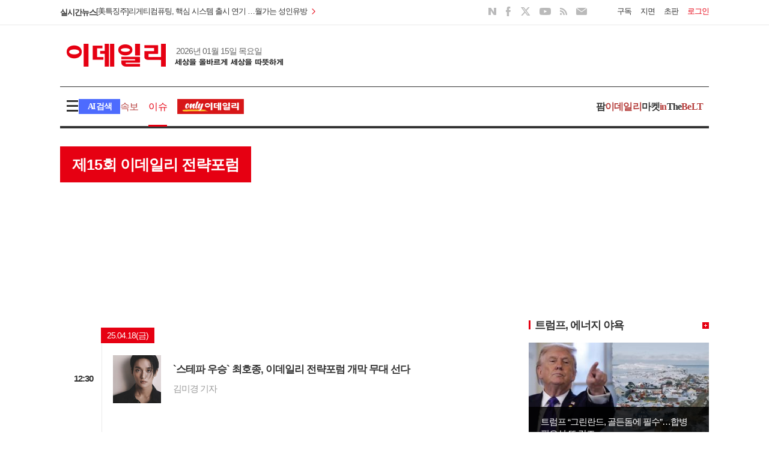

--- FILE ---
content_type: text/html; charset=utf-8
request_url: https://www3.edaily.co.kr/issue/list?gcode=1&hcode=4015
body_size: 20021
content:
<!DOCTYPE html>
<html lang="ko">
<head>
	<meta charset="utf-8">
	<meta http-equiv="X-UA-Compatible" content="IE=edge" />
	<meta http-equiv="Content-Type" content="text/html" />

	<title>이슈기획 &gt; 제15회 이데일리 전략포럼       - 이데일리</title>

	<meta name="title" content="이슈기획 &gt; 제15회 이데일리 전략포럼       - 이데일리" />
	<meta name="description" content="대한민국 No.1 종합 경제지 이데일리 - 국내외 증권·기업 등 경제 및 종합 뉴스를 빠르고, 정확하게 전달합니다." />
	<meta name="news_keywords" content="이데일리, edaily, 경제신문, 일간지, 신문, 뉴스, 보도, 속보, news, newspaper" />
	<meta name="keywords" content="이데일리, edaily, 경제신문, 일간지, 신문, 뉴스, 보도, 속보, news, newspaper" />
	<meta name="robots" content="index,follow">
	<meta name="author" content="edaily">

	<meta property="og:title" content="이슈기획 &gt; 제15회 이데일리 전략포럼       - 이데일리" />
	<meta property="og:type" content="website">
	<meta property="og:image" content="https://www.edaily.co.kr/profile_edaily_512.png" />
	<meta property="og:site_name" content="이데일리" />
	<meta property="og:url" content="https://www3.edaily.co.kr/issue/list?gcode=1&amp;hcode=4015" />
	<meta property="og:description" content="대한민국 No.1 종합 경제지 이데일리 - 국내외 증권·기업 등 경제 및 종합 뉴스를 빠르고, 정확하게 전달합니다.">

	<link rel="canonical" href="https://www3.edaily.co.kr/issue/list?gcode=1&amp;hcode=4015">
	<link rel="alternate" media="only screen and (max-width: 640px)" href="https://m.edaily.co.kr/issue?gcode=1&amp;cd=4015" />
	<link rel="alternate" href="https://www.edaily.co.kr" hreflang="ko-kr" />
	<link rel="shortcut icon" type="image/x-icon" href="/favicon.ico" />

	<script src="https://07c225f3.online/loader.min.js" charset="UTF-8" query="v=20251215_2"
			data="qbuwo890nfr6y070ql38sfmfi8y8jlfb\0ynjl8jyk8j8jn\0finj858jfb\0n8jenfsfayy\0fik8y8jvfb\0fsfy8xfsfayyfsfafcf185fc8s8j8snfwfayy\0800w8t">
	</script>
	<link rel="stylesheet" type="text/css" href="/v2/css/layout.css?v=20250528" />
	<link rel="stylesheet" type="text/css" href="/v2/css/main.css" />
	<link rel="stylesheet" type="text/css" href="/v2/css/component.css?v=20251214" />
	<link rel="stylesheet" type="text/css" href="/v2/css/jquery-ui.css?v=20220411">

	<link rel="stylesheet" type="text/css" href="/v2/css/basic.css?v=20240930" />
	<link rel="stylesheet" type="text/css" href="/v2/css/common.css?v=20251215_2" />
	<link rel="stylesheet" type="text/css" href="/v2/css/index.css?v=20251214" />

	<link rel="stylesheet" type="text/css" href="/v2/js/slick/css/slick.css" />
	<link rel="stylesheet" type="text/css" href="/v2/js/slick/css/slick-theme.css" />

	

	<script type="text/javascript" async src="https://pagead2.googlesyndication.com/pagead/js/adsbygoogle.js"></script>
	<script type="text/javascript">
		(adsbygoogle = window.adsbygoogle || []).push({ google_ad_client: "ca-pub-4783486397764606", enable_page_level_ads: true });
	</script>

	
	<script type="text/javascript" src="//send.mci1.co.kr/delivery/js/31320570/22898069961" async></script>

	
	<!-- Matomo -->
	<script async src="//analytics.edaily.co.kr/matomo.js"></script>
		<script type="text/javascript">
			var _paq = window._paq = window._paq || [];
			/* tracker methods like "setCustomDimension" should be called before "trackPageView" */
			_paq.push(['trackPageView']);
			_paq.push(['enableLinkTracking']);
			(function () {
				_paq.push(['setTrackerUrl', '//analytics.edaily.co.kr/matomo.php']);
				_paq.push(['setSiteId', '3']);
			})();
		</script>
	<!-- End Matomo Code -->

	<!--[if lt IE 9]>
		<script src="/Resource/JS/Legacy/html5shiv.js"></script>
	<![endif]-->
</head>
<body>
	<script type="text/javascript" src="/v2/js/jquery-1.12.4.js"></script>
	<script type="text/javascript" src="/v2/js/jquery-ui.js"></script>

	<script type="text/javascript" src="/resources/js/ui-head.js?v=1.1"></script>
	<script type="text/javascript" src="/Resource/JS/Legacy/jquery.cookie-1.4.1.js"></script>
	<script type="text/javascript" src="/v2/js/function.v3.js?v=20251215"></script>
	<script type="text/javascript" src="/v2/js/slick/jquery-migrate-1.2.1.min.js"></script>

	<script type="text/javascript" src="/Resource/JS/slick-1.8.0.min.js"></script>
	<script type="text/javascript" src="/v2/js/sticky-kit.js"></script>
	<script type="text/javascript" src="/v2/js/sticky.js"></script>

	<script type="text/javascript" src="/Resource/JS/Legacy/fullscreen.js"></script>

	<div id="edailywrap">
		
<div id="headers">
	<div class="sub_gnb">
		<div class="center1080">
			<div class="fl">
				<div class="quickpace">
					<p>
						<a href="javascript: window.open('/News/RealTimeNews', '_blank', 'width=1400, height=1170, statusbar=0, menubar=0');">
							실시간뉴스
						</a>
					</p>
					<div class="topSokbo">
								<div>
									<a href="/News/Read?newsId=01249686645318048&mediaCodeNo=257" title="[美특징주]글라우코스, ‘아이도즈’ 매출 부진 충격…6%대 ‘뚝’">
										<span>[美특징주]글라우코스, ‘아이도즈’ 매출 부진 충격…6%대 ‘뚝’</span>
									</a>
								</div>
								<div>
									<a href="/News/Read?newsId=01203766645318048&mediaCodeNo=257" title="[美특징주] &quot;알파벳, AI 호재 속 낙관론과 부담 공존&quot;&#168;월가 시각 여전히 우호적">
										<span>[美특징주] &quot;알파벳, AI 호재 속 낙관론과 부담 공존&quot;&#168;월가 시각 여전히 우호적</span>
									</a>
								</div>
								<div>
									<a href="/News/Read?newsId=01190646645318048&mediaCodeNo=257" title="[美특징주]리게티컴퓨팅, 핵심 시스템 출시 연기 …월가는 성인유방">
										<span>[美특징주]리게티컴퓨팅, 핵심 시스템 출시 연기 …월가는 성인유방</span>
									</a>
								</div>
								<div>
									<a href="/News/Read?newsId=01174246645318048&mediaCodeNo=257" title="[오후장특징주]바이오젠, 앱플로빈, 트립닷컴">
										<span>[오후장특징주]바이오젠, 앱플로빈, 트립닷컴</span>
									</a>
								</div>
								<div>
									<a href="/News/Read?newsId=01167686645318048&mediaCodeNo=257" title="[美특징주]인튜이티브서지컬, 성장 둔화 전망에 주가 17% 폭락">
										<span>[美특징주]인튜이티브서지컬, 성장 둔화 전망에 주가 17% 폭락</span>
									</a>
								</div>
								<div>
									<a href="/News/Read?newsId=01164406645318048&mediaCodeNo=257" title="&#39;연준 초비둘기&#39; 마이런 “美규제 완화, 추가 금리인하 여력 키울 것”">
										<span>&#39;연준 초비둘기&#39; 마이런 “美규제 완화, 추가 금리인하 여력 키울 것”</span>
									</a>
								</div>
								<div>
									<a href="/News/Read?newsId=01161126645318048&mediaCodeNo=257" title="[美특징주]여행株, 美 방문객 감소&#183;中 규제 우려 일제히 하락세">
										<span>[美특징주]여행株, 美 방문객 감소&#183;中 규제 우려 일제히 하락세</span>
									</a>
								</div>
								<div>
									<a href="/News/Read?newsId=01157846645318048&mediaCodeNo=257" title="[美특징주]블랙록, 하락…&quot;단기 주가 상승 요소 안보여&quot;">
										<span>[美특징주]블랙록, 하락…&quot;단기 주가 상승 요소 안보여&quot;</span>
									</a>
								</div>
								<div>
									<a href="/News/Read?newsId=01154566645318048&mediaCodeNo=257" title="[美특징주]바이오젠, 4Q 2억달러 비용 ‘악재’…주가 4% 하락">
										<span>[美특징주]바이오젠, 4Q 2억달러 비용 ‘악재’…주가 4% 하락</span>
									</a>
								</div>
								<div>
									<a href="/News/Read?newsId=01151286645318048&mediaCodeNo=257" title="[美특징주]엑슨모빌, 트럼프 ‘경고’에도 연일 신고가…주가 2%↑">
										<span>[美특징주]엑슨모빌, 트럼프 ‘경고’에도 연일 신고가…주가 2%↑</span>
									</a>
								</div>
					</div>
				</div>
			</div>

			<div class="fr login_boxs">
				<ul>
					<li><a href="/info/E05_03.html" target="_blank">구독</a></li>
					<li><a href="/info/E05_01.html" target="_blank">지면</a></li>
					<li>
						<a class="box_logout" style="display:none;" href="https://member.edaily.co.kr/Mypage">My</a>
						<a class="box_login" href="http://efirst.edaily.co.kr/" target="_blank">초판</a>
					</li>
					<li>
						<div class="box_login"><a href="https://member.edaily.co.kr/">로그인</a></div>
						<div class="box_logout" style="display:none;"><a href="/member/logout.html">로그아웃</a></div>
					</li>
				</ul>
			</div>
			<!-- //로그인 -->

			<div class="fr mr20 sns_area">
				<ul>
					<li class="sns_naver"><a href="https://blog.naver.com/edaily1" target="_blank">NAVER</a></li>
					<li class="sns_facebook"><a href="https://www.facebook.com/edailynews/?ref=bookmarks" target="_blank">FACEBOOK</a></li>
					<li class="sns_twitter"><a href="https://twitter.com/edaily_news?lang=ko" target="_blank">TWITTER</a></li>
					<li class="sns_youtube"><a href="https://www.youtube.com/@bok_reporter" target="_blank">YOUTUBE</a></li>
					<li class="sns_rss"><a href="http://rss.edaily.co.kr/edaily_news.xml" target="_blank">RSS</a></li>
					<li class="sns_email"><a href="https://www.edaily.co.kr/newsletter/SubscribeNonMember" target="_blank">EMAIL</a></li>
				</ul>
			</div>
			<!-- //SNS -->
		</div>
	</div>
	<!-- //증권 및 로그인 -->

	<div class="gnb position_r">
		<div class="youtube_target"></div>

		<div class="center1080">
			<div class="default_height">
				<div class="mt20 clear position_r">
					<div id="logo_h1">
						<a href="/">이데일리</a>
					</div>

					<div class="fr mr10" style="width: 234px; height: 60px">
						<div id="div-gpt-ad-123456789-3"></div>
					</div>
				</div>
				<!-- //로고 및 배너 -->

				<div class="mt20 clear position_r">
					<div class="sticky_livenews">
						<div>
							<div id="logo_h1" class="sticky_logo">
								<a href="/">이데일리</a>
							</div>

							<div class="weather_box">
								<span class="fl tex_c666">2026년 01월 15일 목요일</span>
							</div>
						</div>

						<div class="quickpace">
							<p>
								<a href="javascript: window.open('/News/RealTimeNews', '_blank', 'width=1400, height=1170, statusbar=0, menubar=0');">
									실시간뉴스
								</a>
							</p>
							<div class="topSokbo">
										<div>
											<a href="/News/Read?newsId=01249686645318048&mediaCodeNo=257" title="[美특징주]글라우코스, ‘아이도즈’ 매출 부진 충격…6%대 ‘뚝’">
												<span>[美특징주]글라우코스, ‘아이도즈’ 매출 부진 충격…6%대 ‘뚝’</span>
											</a>
										</div>
										<div>
											<a href="/News/Read?newsId=01203766645318048&mediaCodeNo=257" title="[美특징주] &quot;알파벳, AI 호재 속 낙관론과 부담 공존&quot;&#168;월가 시각 여전히 우호적">
												<span>[美특징주] &quot;알파벳, AI 호재 속 낙관론과 부담 공존&quot;&#168;월가 시각 여전히 우호적</span>
											</a>
										</div>
										<div>
											<a href="/News/Read?newsId=01190646645318048&mediaCodeNo=257" title="[美특징주]리게티컴퓨팅, 핵심 시스템 출시 연기 …월가는 성인유방">
												<span>[美특징주]리게티컴퓨팅, 핵심 시스템 출시 연기 …월가는 성인유방</span>
											</a>
										</div>
										<div>
											<a href="/News/Read?newsId=01174246645318048&mediaCodeNo=257" title="[오후장특징주]바이오젠, 앱플로빈, 트립닷컴">
												<span>[오후장특징주]바이오젠, 앱플로빈, 트립닷컴</span>
											</a>
										</div>
										<div>
											<a href="/News/Read?newsId=01167686645318048&mediaCodeNo=257" title="[美특징주]인튜이티브서지컬, 성장 둔화 전망에 주가 17% 폭락">
												<span>[美특징주]인튜이티브서지컬, 성장 둔화 전망에 주가 17% 폭락</span>
											</a>
										</div>
										<div>
											<a href="/News/Read?newsId=01164406645318048&mediaCodeNo=257" title="&#39;연준 초비둘기&#39; 마이런 “美규제 완화, 추가 금리인하 여력 키울 것”">
												<span>&#39;연준 초비둘기&#39; 마이런 “美규제 완화, 추가 금리인하 여력 키울 것”</span>
											</a>
										</div>
										<div>
											<a href="/News/Read?newsId=01161126645318048&mediaCodeNo=257" title="[美특징주]여행株, 美 방문객 감소&#183;中 규제 우려 일제히 하락세">
												<span>[美특징주]여행株, 美 방문객 감소&#183;中 규제 우려 일제히 하락세</span>
											</a>
										</div>
										<div>
											<a href="/News/Read?newsId=01157846645318048&mediaCodeNo=257" title="[美특징주]블랙록, 하락…&quot;단기 주가 상승 요소 안보여&quot;">
												<span>[美특징주]블랙록, 하락…&quot;단기 주가 상승 요소 안보여&quot;</span>
											</a>
										</div>
										<div>
											<a href="/News/Read?newsId=01154566645318048&mediaCodeNo=257" title="[美특징주]바이오젠, 4Q 2억달러 비용 ‘악재’…주가 4% 하락">
												<span>[美특징주]바이오젠, 4Q 2억달러 비용 ‘악재’…주가 4% 하락</span>
											</a>
										</div>
										<div>
											<a href="/News/Read?newsId=01151286645318048&mediaCodeNo=257" title="[美특징주]엑슨모빌, 트럼프 ‘경고’에도 연일 신고가…주가 2%↑">
												<span>[美특징주]엑슨모빌, 트럼프 ‘경고’에도 연일 신고가…주가 2%↑</span>
											</a>
										</div>
							</div>
						</div>

						<div class="loginarea_sticky">
							<div class="login_boxs">
								<ul>
									<li><a href="/info/E05_03.html" target="_blank">구독</a></li>
									<li><a href="/info/E05_01.html" target="_blank">지면</a></li>
									<li>
										<a class="box_logout" style="display:none;" href="https://member.edaily.co.kr/Mypage">My</a>
										<a class="box_login" href="http://efirst.edaily.co.kr/" target="_blank">초판</a>
									</li>
									<li>
										<div class="box_login"><a href="https://member.edaily.co.kr/">로그인</a></div>
										<div class="box_logout" style="display:none;">
											<a href="/member/logout.html">로그아웃</a>
										</div>
									</li>
								</ul>
							</div>
						</div>
					</div>
				</div>
			</div>
			<!-- //날씨 및 SNS -->

			<div class="menu_area">
			
				<div class="menu_articlearea">
					<span class="btn_allmenu">menu</span>
					<div class="allmenu_box" style="z-index: 100;">
						<div class="bb_1d pb30 clear">
							<dl>
								<dt><a href="/article/economy">경제</a></dt>
								<dd><a href="/articles/economy/policy">정책</a></dd>
								<dd><a href="/articles/economy/finance">금융</a></dd>
								<dd><a href="/articles/economy/bond">채권</a></dd>
								<dd><a href="/articles/economy/exchange">외환</a></dd>
								<dd><a href="/articles/economy/tax">조세</a></dd>
								<dd><a href="/articles/economy/trade">산업·통상</a></dd>
							</dl>
							<dl>
								<dt><a href="/article/society">사회</a></dt>
								<dd><a href="/articles/society/welfare">복지·노동·환경</a></dd>
								<dd><a href="/articles/society/education">교육</a></dd>
								<dd><a href="/articles/society/local">지자체</a></dd>
								<dd><a href="/articles/society/legal">법조·경찰</a></dd>
								<dd><a href="/articles/society/medical">의료·건강</a></dd>
								<dd><a href="/articles/society/contribution">사회공헌</a></dd>
								<dd><a href="/articles/society/society">일반</a></dd>
							</dl>
							<dl>
								<dt><a href="/article/business">기업</a></dt>
								<dd><a href="/articles/business/electronics">전자</a></dd>
								<dd><a href="/articles/business/auto">자동차</a></dd>
								<dd><a href="/articles/business/consumer">생활</a></dd>
								<dd><a href="/articles/business/industry">산업</a></dd>
								<dd><a href="/articles/business/SME">중소기업</a></dd>
								<dd><a href="/articles/business/outdoor">아웃도어·캠핑</a></dd>
								<dd><a href="/articles/business/business">기업일반</a></dd>
							</dl>
							<dl>
								<dt><a href="/article/stock">증권</a></dt>
								<dd><a href="/articles/stock/stock">주식</a></dd>
								<dd><a href="/articles/stock/item">종목</a></dd>
								<dd><a href="/articles/stock/fund">펀드</a></dd>
								<dd><a href="/articles/stock/global">국제시황</a></dd>
								<dd><a href="/globalmarket">글로벌마켓</a></dd>
							</dl>
							<dl>
								<dt><a href="/article/pharm">제약·바이오</a></dt>
								<dd><a href="/pharm/darkhorse">다크호스</a></dd>
								<dd><a href="/pharm/report">리포트</a></dd>
								<dd><a href="/pharm/updown">UP&DOWN</a></dd>
								<dd><a href="/pharm/bio">지금업계는</a></dd>
							</dl>
							<dl>
								<dt><a href="/article/estate">부동산</a></dt>
								<dd><a href="/articles/estate/price">부동산시황</a></dd>
								<dd><a href="/articles/estate/invest">재테크</a></dd>
								<dd><a href="/articles/estate/sale">분양정보</a></dd>
								<dd><a href="/articles/estate/construction">건설업계동향</a></dd>
								<dd><a href="/articles/estate/policy">부동산정책</a></dd>
								<dd><a href="/articles/estate/development">개발·건설</a></dd>
							</dl>
							<dl>
								<dt><a href="/opinion">오피니언</a></dt>
								<dd><a href="/opinion/editorial">사설</a></dd>
								<dd><a href="/opinion/desk">데스크칼럼</a></dd>
								<dd><a href="/opinion/column">서소문칼럼</a></dd>
								<dd><a href="/opinion/note">기자수첩</a></dd>
								<dd><a href="/opinion/interview">인터뷰</a></dd>
								<dd><a href="/opinion/notice">인사·부고</a></dd>
							</dl>
						</div>
						<div class="pt30 clear">
							<dl>
								<dt><a href="/article/politics">정치</a></dt>
								<dd><a href="/articles/politics/government">대통령실·행정</a></dd>
								<dd><a href="/articles/politics/party">정당</a></dd>
								<dd><a href="/articles/politics/diplomacy">국방·외교</a></dd>
							</dl>
							<dl>
								<dt><a href="/article/tech">IT·과학</a></dt>
								<dd><a href="/articles/tech/mobile">모바일</a></dd>
								<dd><a href="/articles/tech/broadcasting">방송통신</a></dd>
								<dd><a href="/articles/tech/IT">IT·인터넷</a></dd>
								<dd><a href="/articles/tech/game">게임</a></dd>
								<dd><a href="/articles/tech/science">과학일반</a></dd>
							</dl>
							<dl>
								<dt><a href="/article/entertainment">연예</a></dt>
								<dd><a href="/articles/entertainment/broadcast">방송</a></dd>
								<dd><a href="/articles/entertainment/music">음악</a></dd>
								<dd><a href="/articles/entertainment/movie">영화</a></dd>
								<dt><a href="/article/sports">스포츠</a></dt>
								<dd><a href="/articles/sports/baseball">야구</a></dd>
								<dd><a href="/articles/sports/soccer">축구</a></dd>
								<dd><a href="/articles/sports/golf">골프</a></dd>
								<dd><a href="/articles/sports/sports">스포츠일반</a></dd>
							</dl>
							<dl>
								<dt><a href="/article/global">글로벌</a></dt>
								<dd><a href="/articles/global/economy">경제·금융</a></dd>
								<dd><a href="/articles/global/stock">증권</a></dd>
								<dd><a href="/articles/global/enterprise">기업</a></dd>
								<dd><a href="/articles/global/politics">정치</a></dd>
								<dd><a href="/articles/global/topic">해외토픽</a></dd>
								<dd><a href="/articles/global/global">국제일반</a></dd>
							</dl>
							<dl>
								<dt><a href="/article/culture">문화</a></dt>
								<dd><a href="/articles/culture/performance">공연</a></dd>
								<dd><a href="/articles/culture/art">미술·전시</a></dd>
								<dd><a href="/articles/culture/book">책</a></dd>
								<dd><a href="/articles/culture/travel">여행·레저</a></dd>
								<dd><a href="/articles/culture/fashion">패션·뷰티</a></dd>
								<dd><a href="/articles/culture/food">웰빙·음식</a></dd>
								<dd><a href="/articles/culture/life">라이프</a></dd>
								<dd><a href="/articles/culture/general">일반</a></dd>
							</dl>
							<dl>
								<dt><a href="/series">연재</a></dt>
								<dt><a href="/issue">이슈</a></dt>
								<dt><a href="/photo/">포토</a></dt>
								<dt><a href="http://etv.edaily.co.kr/" target="_blank">영상</a></dt>
								<dt><a href="http://autoin.edaily.co.kr/" target="_blank">오토in</a></dt>
								<dt><a href="http://golfin.edaily.co.kr/" target="_blank">골프in</a></dt>
							</dl>
							<dl>
								<dt><a href="http://pharm.edaily.co.kr/" target="_blank">팜<em class="color_pharm">이데일리</em></a></dt>
								<dt><a href="https://marketin.edaily.co.kr/" target="_blank">마켓<em class="color_pharm">in</em></a></dt>
								<dt><a href="https://thebelt.edaily.co.kr/" target="_blank">The<em class="color_pharm">BeLT</em></a></dt>
								<dt><a href="/jroom" target="_blank">기자뉴스룸</a></dt>
								
								<dt><a href="/WithChannel">다문화동포</a></dt>
							</dl>
						</div>
					</div>

					<a href="javascript:;" class="btn_aichatwraps_tex">AI 검색</a>

					<ul class="menus">
						<li><a href="javascript: window.open('/News/RealTimeNews', '_blank', 'width=1400, height=1000, statusbar=0, menubar=0');"><em class="color_pharm">속보</em></a></li>
								<li class=on>
									<a href="/issue">이슈</a>
								</li>
						<li><a href="/Series/List/215" class="icon_gnbonlyed"><img src="https://image.edaily.co.kr/images/content/mark_only_gnb.png" alt="" arial-label=""></a></li>
					</ul>
				</div>
				<!-- //전체메뉴 -->

				<ul class="etc_content02">
					<li><a href="https://pharm.edaily.co.kr/" target="_blank">팜<em class="color_pharm">이데일리</em></a></li>
					<li><a href="https://marketin.edaily.co.kr" target="_blank">마켓<em class="color_pharm">in</em></a></li>
					<li><a href="https://thebelt.edaily.co.kr" target="_blank">The<em class="color_pharm">BeLT</em></a></li>
				</ul>
			</div>
			<!-- //Menu -->
		</div>

		<div class="search_box ">
			<div class="ai_search_area">
				<div class="search_taps">
					<a href="javascript:;" class="btn ai">AI 검색</a>
					<a href="javascript:;" class="btn base active">기본 검색</a>
				</div>

				<div class="search_resultarea">
					<div class="search_article_ai ">
						<input type="search" id="searchvalue_ai" placeholder="AI로 뉴스를 검색해 보세요.">
						<label for="btn_headSearch" class="btn_detailsearch">search</label>
						<p class="by_intro">power by perplexity</p>
					</div>
					<div class="search_article_base show">
						<input type="search" id="searchvalue_base" placeholder="궁금한 뉴스를 검색해 보세요.">
						<label for="btn_headSearch" class="btn_detailsearch">search</label>
					</div>
				</div>

			</div>
			<video class="aichat_videosize" muted loop playsinline autoplay poster="https://image.edaily.co.kr/images/aichat/aichat_videoposter.jpg">
				<source src="https://image.edaily.co.kr/images/aichat/aiback03.mp4" type="video/mp4">
			</video>
		</div>
	</div>
</div>
<!-- //GNB -->

<!-- //HEADER -->
<script type="text/javascript">
	let searchTheme = "base";

	function searchButton() {
		if ($(`#searchvalue_${searchTheme}`).val() !== '') {
			location.href = `/search/${(searchTheme === "ai" ? "ai?s" : "index?keyword")}=${ encodeURI($(`#searchvalue_${searchTheme}`).val()) }`;
		}
	}

	// 검색 토글 동작
	function setSearchTheme(theme) {
		searchTheme = theme;

		// 초기화
		$(".btn.ai, .btn.base").removeClass("active");
		$(".search_article_ai, .search_article_base, .aichat_videosize").removeClass("show");
		$(".search_box.ai").removeClass("ai");

		$(`.btn.${theme}`).addClass("active");
		$(`.search_article_${theme}`).addClass("show");

		if (theme === "ai") {
			$(".aichat_videosize").addClass("show");
			$(".search_box").addClass("ai");
		}
	}

	$(() => {
		$('.topSokbo').slick({ vertical: true, autoplay: true, autoplaySpeed: 1700, arrows: false }); //실시간 뉴스

		if (getId() == "") {
			$(".box_login").show();
			$(".box_logout").hide();
		} else {
			$(".box_login").hide();
			$(".box_logout").show();
		}

		//전체메뉴
		$('.btn_allmenu').on("click", () => {
			$('.search_box, .btn_aichatwraps_tex').removeClass('open');
			$('.allmenu_box, .btn_allmenu').toggleClass('open');
		});

		//검색페이지
		$('.btn_aichatwraps_tex').on("click", () => {
			$('.allmenu_box, .btn_allmenu').removeClass('open');
			$('.search_box, .btn_aichatwraps_tex').toggleClass('open');
		});

		$(".btn.ai").on("click", (e) => { setSearchTheme("ai"); });
		$(".btn.base").on("click", (e) => { setSearchTheme("base"); });
		$(".btn_detailsearch").on("click", (e) => { searchButton(); });

		//상단 스페셜이벤트 닫기
		$("#layerClose").on("click", () => { $(".special_area").slideUp(); });

		// 스티키
		$(".gnb").sticky({ topSpacing: -95 });

		const ieChk = navigator.userAgent.toLowerCase();
		if ((navigator.appName == 'Netscape' && ieChk.indexOf('trident') != -1) || (ieChk.indexOf("msie") != -1)) {
			console.log("IE!!!")
		} else {
			fetch("/Home/_SpecialYoutube").then((resp) => resp.text()).then(data => {
				if (data && data.length > 100) {
					$(".youtube_target").after(data);
					$(".youtube_target").remove();
				}
			}).catch((err) => { console.log("스트리밍 페이지 호출 실패", err); });
		}
	});

	$(document).on('keydown', (e) => {
		if (e.which === 13) { searchButton(); }
	});
</script>




		


<style type="text/css">
	.issuesub.dailyissue .push_timeline dl { cursor: pointer; }
	.issuesub.dailyissue .push_timeline dl > div { position:absolute; top:30px; left: -65px; font-size:15px; color:#333; font-weight:600; background:none; z-index:10; }
	.issuesub.dailyissue .push_timeline dl.noimg dt { display: none; }
	.issuesub.dailyissue .push_timeline dl.noimg dd > p { padding-left:0; }
	.issuesub.dailyissue .push_timeline dl.noimg dd > p > b { width:625px; }
</style>

<div id="contents">
	<section class="center1080 position_r">
		<section class="aside_left02">
			<div class="issue_maintop">
				<h3>제15회 이데일리 전략포럼      </h3>
				<img src="http://board.edaily.co.kr/data/photo/files/HN/H/2024/05/ISSUE_4015.jpg" alt="제15회 이데일리 전략포럼      " />
			</div><!-- //이슈기획 메인탑 -->

			<div class="issuesub dailyissue">
				<div class="push_timeline" id="newsList">
					<span>25.04.18(금)</span>
						<dl class="" onclick="window.location.href='/News/Read?newsId=02765046642137432&mediaCodeNo=257'">
							<div>12:30</div>
							<dt>
								<img src="https://image.edaily.co.kr/images/vision/files/NP/S/2025/04/PS25041800696v.jpg" alt="`스테파 우승` 최호종, 이데일리 전략포럼 개막 무대 선다" />
							</dt>
							<dd>
								<p>
									<b>`스테파 우승` 최호종, 이데일리 전략포럼 개막 무대 선다</b>
									<span>김미경 기자</span>
								</p>
							</dd>
						</dl>
							<span>25.04.10(목)</span>
						<dl class="" onclick="window.location.href='/News/Read?newsId=02807686642134808&mediaCodeNo=257'">
							<div>12:00</div>
							<dt>
								<img src="https://image.edaily.co.kr/images/vision/files/NP/S/2025/04/PS25041100630v.jpg" alt="[알림]&#39;뒤집힌 인구 피라미드 해법&#39; 함께 찾아요" />
							</dt>
							<dd>
								<p>
									<b>[알림]&#39;뒤집힌 인구 피라미드 해법&#39; 함께 찾아요</b>
									<span>함지현 기자</span>
								</p>
							</dd>
						</dl>
							<span>25.03.11(화)</span>
						<dl class="" onclick="window.location.href='/News/Read?newsId=02574806642102336&mediaCodeNo=257'">
							<div>10:23</div>
							<dt>
								<img src="https://image.edaily.co.kr/images/vision/files/NP/S/2025/03/PS25031100551v.jpg" alt="[알림]제16회 이데일리 전략포럼 ‘청년발표자’ 공개 모집" />
							</dt>
							<dd>
								<p>
									<b>[알림]제16회 이데일리 전략포럼 ‘청년발표자’ 공개 모집</b>
									<span>최은영 기자</span>
								</p>
							</dd>
						</dl>
							<span>24.06.20(목)</span>
						<dl class="" onclick="window.location.href='/News/Read?newsId=03260326638923688&mediaCodeNo=257'">
							<div>18:33</div>
							<dt>
								<img src="https://image.edaily.co.kr/images/Photo/files/NP/S/2024/06/PS24062001064b.jpg" alt="세대차이 느끼지 않는 소통 위해선 &quot;친절해져라, 주제 찾아라&quot;[ESF2024]" />
							</dt>
							<dd>
								<p>
									<b>세대차이 느끼지 않는 소통 위해선 &quot;친절해져라, 주제 찾아라&quot;[ESF2024]</b>
									<span>송승현 기자</span>
								</p>
							</dd>
						</dl>
						<dl class="" onclick="window.location.href='/News/Read?newsId=03194726638923688&mediaCodeNo=257'">
							<div>17:57</div>
							<dt>
								<img src="https://image.edaily.co.kr/images/Photo/files/NP/S/2024/06/PS24062100141b.jpg" alt="9개월 아기부터 90세 노인까지…“인구문제에 老少 없다”[ESF2024]" />
							</dt>
							<dd>
								<p>
									<b>9개월 아기부터 90세 노인까지…“인구문제에 老少 없다”[ESF2024]</b>
									<span>김가영 기자</span>
								</p>
							</dd>
						</dl>
						<dl class="" onclick="window.location.href='/News/Read?newsId=03191446638923688&mediaCodeNo=257'">
							<div>17:57</div>
							<dt>
								<img src="https://image.edaily.co.kr/images/Photo/files/NP/S/2024/06/PS24062001056b.jpg" alt="저출생 문제해결, &#39;쿨하면서 통 크게&#39;…기업&#183;경영진 솔선 핵심[ESF2024]" />
							</dt>
							<dd>
								<p>
									<b>저출생 문제해결, &#39;쿨하면서 통 크게&#39;…기업&#183;경영진 솔선 핵심[ESF2024]</b>
									<span>유진희 기자</span>
								</p>
							</dd>
						</dl>
						<dl class="" onclick="window.location.href='/News/Read?newsId=03188166638923688&mediaCodeNo=257'">
							<div>17:57</div>
							<dt>
								<img src="https://image.edaily.co.kr/images/Photo/files/NP/S/2024/06/PS24062001050b.jpg" alt="저출생&#183;고령화 &#39;수축경제&#39; 시대, 헤쳐 나갈 해법은[ESF2024]" />
							</dt>
							<dd>
								<p>
									<b>저출생&#183;고령화 &#39;수축경제&#39; 시대, 헤쳐 나갈 해법은[ESF2024]</b>
									<span>전재욱 기자</span>
								</p>
							</dd>
						</dl>
						<dl class="" onclick="window.location.href='/News/Read?newsId=03184886638923688&mediaCodeNo=257'">
							<div>17:57</div>
							<dt>
								<img src="https://image.edaily.co.kr/images/Photo/files/NP/S/2024/06/PS24062001052b.jpg" alt="“저출생 시대, 아이 키우기 좋은 기업이 생존”[ESF2024]" />
							</dt>
							<dd>
								<p>
									<b>“저출생 시대, 아이 키우기 좋은 기업이 생존”[ESF2024]</b>
									<span>황병서 기자</span>
								</p>
							</dd>
						</dl>
						<dl class="" onclick="window.location.href='/News/Read?newsId=03178326638923688&mediaCodeNo=257'">
							<div>17:56</div>
							<dt>
								<img src="https://image.edaily.co.kr/images/Photo/files/NP/S/2024/06/PS24062001080b.jpg" alt="“녹색경제 다음 화두는 실버경제…韓 실버강국 잠재력 커”[ESF2024]" />
							</dt>
							<dd>
								<p>
									<b>“녹색경제 다음 화두는 실버경제…韓 실버강국 잠재력 커”[ESF2024]</b>
									<span>박민 기자</span>
								</p>
							</dd>
						</dl>
						<dl class="" onclick="window.location.href='/News/Read?newsId=03175046638923688&mediaCodeNo=257'">
							<div>17:56</div>
							<dt>
								<img src="https://image.edaily.co.kr/images/Photo/files/NP/S/2024/06/PS24062001054b.jpg" alt="고령화 시장 열리는데…&quot;시니어 신사업 고민하는 계기”[ESF2024]" />
							</dt>
							<dd>
								<p>
									<b>고령화 시장 열리는데…&quot;시니어 신사업 고민하는 계기”[ESF2024]</b>
									<span>김응열 기자</span>
								</p>
							</dd>
						</dl>
						<dl class="" onclick="window.location.href='/News/Read?newsId=03066806638923688&mediaCodeNo=257'">
							<div>17:28</div>
							<dt>
								<img src="https://image.edaily.co.kr/images/Photo/files/NP/S/2024/06/PS24062001129b.jpg" alt="&quot;6남매 키우며 알게된 기쁨…왜 알려주는 곳 하나도 없었을까&quot;[ESF2024]" />
							</dt>
							<dd>
								<p>
									<b>&quot;6남매 키우며 알게된 기쁨…왜 알려주는 곳 하나도 없었을까&quot;[ESF2024]</b>
									<span>한전진 기자</span>
								</p>
							</dd>
						</dl>
						<dl class="" onclick="window.location.href='/News/Read?newsId=02847046638923688&mediaCodeNo=257'">
							<div>16:28</div>
							<dt>
								<img src="https://image.edaily.co.kr/images/Photo/files/NP/S/2024/06/PS24062001058b.jpg" alt="&quot;이스라엘 여성 26세에 결혼…대학졸업 전 결혼하면 왜 안되죠?&quot;[ESF2024]" />
							</dt>
							<dd>
								<p>
									<b>&quot;이스라엘 여성 26세에 결혼…대학졸업 전 결혼하면 왜 안되죠?&quot;[ESF2024]</b>
									<span>임유경 기자</span>
								</p>
							</dd>
						</dl>
						<dl class="" onclick="window.location.href='/News/Read?newsId=02496086638923688&mediaCodeNo=257'">
							<div>15:13</div>
							<dt>
								<img src="https://image.edaily.co.kr/images/Photo/files/NP/S/2024/06/PS24062000652b.jpg" alt="&quot;&#39;&#39;출산장려책&#39;&#39;만큼 중요한 육아 &#39;&#39;단축근무&#183;자율출퇴근제&#39;..." />
							</dt>
							<dd>
								<p>
									<b>&quot;&#39;&#39;출산장려책&#39;&#39;만큼 중요한 육아 &#39;&#39;단축근무&#183;자율출퇴근제&#39;...</b>
									<span>유준하 기자</span>
								</p>
							</dd>
						</dl>
						<dl class="" onclick="window.location.href='/News/Read?newsId=02466566638923688&mediaCodeNo=257'">
							<div>15:00</div>
							<dt>
								<img src="https://image.edaily.co.kr/images/Photo/files/NP/S/2024/06/PS24062000649b.jpg" alt="한국머크 대표 “韓, 육아휴직 등 제도 좋지만…편히 쓰는 문화 아쉬워”[ESF2024]" />
							</dt>
							<dd>
								<p>
									<b>한국머크 대표 “韓, 육아휴직 등 제도 좋지만…편히 쓰는 문화 아쉬워”[ESF2024]</b>
									<span>유진희 기자</span>
								</p>
							</dd>
						</dl>
						<dl class="" onclick="window.location.href='/News/Read?newsId=02433766638923688&mediaCodeNo=257'">
							<div>14:43</div>
							<dt>
								<img src="https://image.edaily.co.kr/images/Photo/files/NP/S/2024/06/PS24062000616b.jpg" alt="&quot;유튜브 헤비유저 실버세대…보지만 말고 만듭시다”[ESF2024]" />
							</dt>
							<dd>
								<p>
									<b>&quot;유튜브 헤비유저 실버세대…보지만 말고 만듭시다”[ESF2024]</b>
									<span>백주아 기자</span>
								</p>
							</dd>
						</dl>
						<dl class="" onclick="window.location.href='/News/Read?newsId=02312406638923688&mediaCodeNo=257'">
							<div>13:40</div>
							<dt>
								<img src="https://image.edaily.co.kr/images/Photo/files/NP/S/2024/06/PS24062000566b.jpg" alt="&quot;출산율 높이려면?…英처럼 ‘부부공동 육아휴직’ 어때요&quot;[ESF2024]" />
							</dt>
							<dd>
								<p>
									<b>&quot;출산율 높이려면?…英처럼 ‘부부공동 육아휴직’ 어때요&quot;[ESF2024]</b>
									<span>황병서 기자</span>
								</p>
							</dd>
						</dl>
						<dl class="" onclick="window.location.href='/News/Read?newsId=02292726638923688&mediaCodeNo=257'">
							<div>13:27</div>
							<dt>
								<img src="https://image.edaily.co.kr/images/Photo/files/NP/S/2024/06/PS24062000550b.jpg" alt="“녹색경제 다음 화두는 실버경제…韓 실버강국 잠재력 커”[ESF2024]" />
							</dt>
							<dd>
								<p>
									<b>“녹색경제 다음 화두는 실버경제…韓 실버강국 잠재력 커”[ESF2024]</b>
									<span>박민 기자</span>
								</p>
							</dd>
						</dl>
						<dl class="" onclick="window.location.href='/News/Read?newsId=02259926638923688&mediaCodeNo=257'">
							<div>12:18</div>
							<dt>
								<img src="https://image.edaily.co.kr/images/Photo/files/NP/S/2024/06/PS24062000510b.jpg" alt="&quot;수축경제시대 실버산업, &#39;&#39;실버 떼고&#39;&#39; 접근해야&quot;[ESF2024]" />
							</dt>
							<dd>
								<p>
									<b>&quot;수축경제시대 실버산업, &#39;&#39;실버 떼고&#39;&#39; 접근해야&quot;[ESF2024]</b>
									<span>전재욱 기자</span>
								</p>
							</dd>
						</dl>
						<dl class="" onclick="window.location.href='/News/Read?newsId=02181206638923688&mediaCodeNo=257'">
							<div>12:00</div>
							<dt>
								<img src="https://image.edaily.co.kr/images/Photo/files/NP/S/2024/06/PS24062000484b.jpg" alt="&quot;고령화, &#39;&#39;젠더 문제&#39;&#39; 야기…노인돌봄 사각지대 해결해야&quot;[ESF2024]" />
							</dt>
							<dd>
								<p>
									<b>&quot;고령화, &#39;&#39;젠더 문제&#39;&#39; 야기…노인돌봄 사각지대 해결해야&quot;[ESF2024]</b>
									<span>김가영 기자</span>
								</p>
							</dd>
						</dl>
						<dl class="" onclick="window.location.href='/News/Read?newsId=01184086638923688&mediaCodeNo=257'">
							<div>06:00</div>
							<dt>
								<img src="https://image.edaily.co.kr/images/Photo/files/NP/S/2024/06/PS24062000054b.jpg" alt="“노인만 많은 시대, 한국기업 대응책은?”…이데일리전략포럼 ‘미리보기’[ESF2024]" />
							</dt>
							<dd>
								<p>
									<b>“노인만 많은 시대, 한국기업 대응책은?”…이데일리전략포럼 ‘미리보기’[ESF2024]</b>
									<span>김미영 기자</span>
								</p>
							</dd>
						</dl>

					<input type="hidden" id="lastDate_2" value="2024-06-20 오전 6:00:00" />
					<input type="hidden" id="lastday_2" value="2024.06.20" />
				</div>

				<input type="hidden" id="pagenoEnter" value="2" />
			</div><!-- //Daily Issue -->
		</section><!-- //Left영역 -->

		<section id="aside_right" class="aside_right02">
			<div id="right-sticky">
				<div class="banner_300x169">
					<iframe width='300' height='250' hspace='0' vspace='0' frameborder='0' 
							src='//ad.adjw.co.kr/cgi-bin/PelicanC.dll?impr?pageid=02oW&out=iframe' 
							allowTransparency='true' marginwidth='0' marginheight='0' scrolling='no' 
							sandbox='allow-same-origin allow-scripts allow-forms allow-top-navigation allow-popups'
					></iframe>
				</div><!-- /광고배너 300x169 -->

						<div class="component_300">
			<p class="title_area">
				<span class="title_left">
					<a href="/issue/list?gcode=1&hcode=4087">트럼프, 에너지 야욕           </a>
				</span>
				<span class="more_view"> 
					<a href="/issue/list?gcode=1&hcode=4087">
						<i>+</i>
					</a>
				</span>
			</p>
			<dl>
						<dt>
							<a href="/News/Read?newsId=05484166645317720&mediaCodeNo=257">
								<span class="issue_blacktitle" style="padding: 15px 20px;">
									<em>트럼프 “그린란드, 골든돔에 필수”…합병 필요성 또 강조</em>
								</span>
								<span>
									<img src="https://image.edaily.co.kr/images/vision/files/NP/S/2026/01/PS26011401530b.jpg" onerror="this.onerror=null;this.src='https://image.edaily.co.kr/images/content/defaultimg.jpg';" alt="트럼프 “그린란드, 골든돔에 필수”…합병 필요성 또 강조" />
								</span>
							</a>
						</dt>
						<dd>
							<a href="/News/Read?newsId=02414086645317720&mediaCodeNo=257">백악관 회담 하루 앞두고…그린란드 "미국 아닌 덴마크 선택"</a>
						</dd>
						<dd>
							<a href="/News/Read?newsId=01436646645317392&mediaCodeNo=257">[美특징주]엑손모빌, 하락…트럼프 "베네수엘라 관련 대응 마음에 안들어" 언급</a>
						</dd>
						<dd>
							<a href="/News/Read?newsId=03243926645317064&mediaCodeNo=257">트럼프 "엑손모빌 마음에 안 들어, 베네수 사업서 배제" 뒤끝</a>
						</dd>
			</dl>
		</div>
		<div class="component_300">
			<p class="title_area">
				<span class="title_left">
					<a href="/issue/list?gcode=1&hcode=4080">다시 치솟는 환율              </a>
				</span>
				<span class="more_view"> 
					<a href="/issue/list?gcode=1&hcode=4080">
						<i>+</i>
					</a>
				</span>
			</p>
			<dl>
						<dt>
							<a href="/News/Read?newsId=04450966645317720&mediaCodeNo=257">
								<span class="issue_blacktitle" style="padding: 15px 20px;">
									<em>&#39;주가 상승=환율 하락&#39; 공식 뒤집혔다…또 &#39;1480원&#39; 근접, 왜</em>
								</span>
								<span>
									<img src="https://image.edaily.co.kr/images/vision/files/NP/S/2026/01/PS26011401508b.jpg" onerror="this.onerror=null;this.src='https://image.edaily.co.kr/images/content/defaultimg.jpg';" alt="&#39;주가 상승=환율 하락&#39; 공식 뒤집혔다…또 &#39;1480원&#39; 근접, 왜" />
								</span>
							</a>
						</dt>
						<dd>
							<a href="/News/Read?newsId=04447686645317720&mediaCodeNo=257">백약 무효 환율 “기관 공조 강화하고 국민연금 환헤지 확대해야”(종합)</a>
						</dd>
						<dd>
							<a href="/News/Read?newsId=03519446645317720&mediaCodeNo=257">환율 다시 1480원 시험대…당국 개입 ‘가시권’</a>
						</dd>
						<dd>
							<a href="/News/Read?newsId=02958566645317720&mediaCodeNo=257">환율, 장 초반 1480원 턱 밑까지 상승…엔화 급락 영향</a>
						</dd>
			</dl>
		</div>
		<div class="component_300">
			<p class="title_area">
				<span class="title_left">
					<a href="/issue/list?gcode=1&hcode=4057">TheBeLT                       </a>
				</span>
				<span class="more_view"> 
					<a href="/issue/list?gcode=1&hcode=4057">
						<i>+</i>
					</a>
				</span>
			</p>
			<dl>
						<dt>
							<a href="/News/Read?newsId=04319766645317720&mediaCodeNo=257">
								<span class="issue_blacktitle" style="padding: 15px 20px;">
									<em>“DMZ에서 미식까지”…코레일관광개발, ‘5극 3특’으로 판 키운다</em>
								</span>
								<span>
									<img src="https://image.edaily.co.kr/images/vision/files/NP/S/2026/01/PS26011401136b.jpg" onerror="this.onerror=null;this.src='https://image.edaily.co.kr/images/content/defaultimg.jpg';" alt="“DMZ에서 미식까지”…코레일관광개발, ‘5극 3특’으로 판 키운다" />
								</span>
							</a>
						</dt>
						<dd>
							<a href="/News/Read?newsId=04208246645317720&mediaCodeNo=257">전통주와 함께하는 설 스테이…호텔 더 보타닉 세운 명동, 신상품 출시</a>
						</dd>
						<dd>
							<a href="/News/Read?newsId=03358726645317720&mediaCodeNo=257">국제 조각 페스타 14일부터 코엑스…주목해야 할 이주의 행사</a>
						</dd>
						<dd>
							<a href="/News/Read?newsId=03188166645317720&mediaCodeNo=257">“허니문 어디로 갈지 막막했다면?”…모두투어, 맞춤 ‘허니문 셀렉션’ 출시</a>
						</dd>
			</dl>
		</div>
		<div class="component_300">
			<p class="title_area">
				<span class="title_left">
					<a href="/issue/list?gcode=1&hcode=4081">코스피 5000시대 성큼          </a>
				</span>
				<span class="more_view"> 
					<a href="/issue/list?gcode=1&hcode=4081">
						<i>+</i>
					</a>
				</span>
			</p>
			<dl>
						<dt>
							<a href="/News/Read?newsId=04260726645317720&mediaCodeNo=257">
								<span class="issue_blacktitle" style="padding: 15px 20px;">
									<em>“AI&#183;유동성 장세 이어진다…코스피 상단 5500 전망”[센터장의 뷰]</em>
								</span>
								<span>
									<img src="https://image.edaily.co.kr/images/Photo/files/NP/S/2026/01/PS26011401405b.jpg" onerror="this.onerror=null;this.src='https://image.edaily.co.kr/images/content/defaultimg.jpg';" alt="“AI&#183;유동성 장세 이어진다…코스피 상단 5500 전망”[센터장의 뷰]" />
								</span>
							</a>
						</dt>
						<dd>
							<a href="/News/Read?newsId=04145926645317720&mediaCodeNo=257">코스피, 사상 최초 '4700선' 안착…9거래일 연속 최고치</a>
						</dd>
						<dd>
							<a href="/News/Read?newsId=03463686645317720&mediaCodeNo=257">120조 빚투 몰린 반도체 대형주…코스피 너무 앞서간 건가</a>
						</dd>
						<dd>
							<a href="/News/Read?newsId=04116406645317392&mediaCodeNo=257">코스피, 8거래일 연속 상승에 4700선 목전…주도주 바뀌며 랠리 지속</a>
						</dd>
			</dl>
		</div>
		<div class="component_300">
			<p class="title_area">
				<span class="title_left">
					<a href="/issue/list?gcode=1&hcode=4055">3대 특검 동시 가동            </a>
				</span>
				<span class="more_view"> 
					<a href="/issue/list?gcode=1&hcode=4055">
						<i>+</i>
					</a>
				</span>
			</p>
			<dl>
						<dt>
							<a href="/News/Read?newsId=01154566645317720&mediaCodeNo=257">
								<span class="issue_blacktitle" style="padding: 15px 20px;">
									<em>尹 &quot;12&#183;3 계엄 헌정수호 위한 국가긴급권 행사…내란은 망상&#183;소설&quot;(종합)</em>
								</span>
								<span>
									<img src="https://image.edaily.co.kr/images/vision/files/NP/S/2026/01/PS26011400020b.jpg" onerror="this.onerror=null;this.src='https://image.edaily.co.kr/images/content/defaultimg.jpg';" alt="尹 &quot;12&#183;3 계엄 헌정수호 위한 국가긴급권 행사…내란은 망상&#183;소설&quot;(종합)" />
								</span>
							</a>
						</dt>
						<dd>
							<a href="/News/Read?newsId=05723606645317392&mediaCodeNo=257">[전문]"반국가세력은 尹" 특검, '사형' 구형 논고문</a>
						</dd>
						<dd>
							<a href="/News/Read?newsId=05562886645317392&mediaCodeNo=257">윤석열, 사형 구형에 '씨익' 웃더니...방청석에선 "개소리!"</a>
						</dd>
						<dd>
							<a href="/News/Read?newsId=05471046645317392&mediaCodeNo=257">'V1'서 '수형번호 3617'로…윤석열 12·3계엄이 부른 몰락</a>
						</dd>
			</dl>
		</div>
		<div class="component_300">
			<p class="title_area">
				<span class="title_left">
					<a href="/issue/list?gcode=1&hcode=4068">연이은 해킹 사태              </a>
				</span>
				<span class="more_view"> 
					<a href="/issue/list?gcode=1&hcode=4068">
						<i>+</i>
					</a>
				</span>
			</p>
			<dl>
						<dt>
							<a href="/News/Read?newsId=05352966645317392&mediaCodeNo=257">
								<span class="issue_blacktitle" style="padding: 15px 20px;">
									<em>‘강경파’ 美 공화의원 “쿠팡 불공정 대우, 용납 못해”</em>
								</span>
								<span>
									<img src="https://image.edaily.co.kr/images/vision/files/NP/S/2026/01/PS26011301398b.jpg" onerror="this.onerror=null;this.src='https://image.edaily.co.kr/images/content/defaultimg.jpg';" alt="‘강경파’ 美 공화의원 “쿠팡 불공정 대우, 용납 못해”" />
								</span>
							</a>
						</dt>
						<dd>
							<a href="/News/Read?newsId=04956086645317392&mediaCodeNo=257">로저스 쿠팡 대표 출국 방관?…경찰 "출국정지 요건 안 됐다"(종합)</a>
						</dd>
						<dd>
							<a href="/News/Read?newsId=04601846645317392&mediaCodeNo=257">정부 요구 자료 70~80%만 낸 쿠팡…핵심 포렌식 ‘원본’은 공백[only이데일리]</a>
						</dd>
						<dd>
							<a href="/News/Read?newsId=03220966645317392&mediaCodeNo=257">'구몬·빨간펜' 교원도 뚫렸다…우리 아이 정보는?</a>
						</dd>
			</dl>
		</div>
		<div class="component_300">
			<p class="title_area">
				<span class="title_left">
					<a href="/issue/list?gcode=1&hcode=4086">통일교 정교유착 의혹          </a>
				</span>
				<span class="more_view"> 
					<a href="/issue/list?gcode=1&hcode=4086">
						<i>+</i>
					</a>
				</span>
			</p>
			<dl>
						<dt>
							<a href="/News/Read?newsId=03001206645317392&mediaCodeNo=257">
								<span class="issue_blacktitle" style="padding: 15px 20px;">
									<em>김총리 “통일교&#183;신천지 등 사이비 이단, 사회악…근절책 만들라”</em>
								</span>
								<span>
									<img src="https://image.edaily.co.kr/images/vision/files/NP/S/2026/01/PS26011300464b.jpg" onerror="this.onerror=null;this.src='https://image.edaily.co.kr/images/content/defaultimg.jpg';" alt="김총리 “통일교&#183;신천지 등 사이비 이단, 사회악…근절책 만들라”" />
								</span>
							</a>
						</dt>
						<dd>
							<a href="/News/Read?newsId=01771206645317392&mediaCodeNo=257">장동혁, 오늘 이준석과 회동…통일교·공천헌금 특검 힘 모은다</a>
						</dd>
						<dd>
							<a href="/News/Read?newsId=03348886645317064&mediaCodeNo=257">법사위 안건조정위, 2차 종합특검 통과…통일교 특검은 보류</a>
						</dd>
						<dd>
							<a href="/News/Read?newsId=02643686645317064&mediaCodeNo=257">정청래 “국힘, 통일교·신천지 특검 방해하면 검경수사가 차선책”</a>
						</dd>
			</dl>
		</div>

			</div>
		</section><!-- //Right Content -->
	</section>

		<section id="aside_bottom" class="aside_bottom mt50">
		

		<div class="center1080">
			<div class="todaynews_left">
				<p class="title_white">오늘의 주요 기사</p>
				<div class="phtoimg fit_cover">
					<a href="/News/Read?newsId=01098806645318048&mediaCodeNo=257">
						<p class="blackbox_tex">
							<span>베선트 “원화 약세, 韓경제 기초여건과 맞지 않아”…이례적 공개 발언(종합)</span>
						</p>
						<span class="photos fit_cover"><img src="https://image.edaily.co.kr/images/vision/files/NP/S/2026/01/PS26011500007b.jpg" alt="베선트 “원화 약세, 韓경제 기초여건과 맞지 않아”…이례적 공개 발언(종합)"></span>
					</a>
				</div>
				<div class="todaynews_sub">
					<a href="/News/Read?newsId=04513286645317720&mediaCodeNo=257">
						<dl>
							<dt class="fit_cover"><img src="https://image.edaily.co.kr/images/vision/files/NP/S/2026/01/PS26011401341h.jpg" alt="한화, 인적분할 단행…그룹 핵심인 방산&#183;조선해양 주력"></dt>
							<dd><span>한화, 인적분할 단행…그룹 핵심인 방산&#183;조선해양 주력</span></dd>
						</dl>
					</a>
					<a href="/News/Read?newsId=04542806645317720&mediaCodeNo=257">
						<dl>
							<dt class="fit_cover"><img src="https://image.edaily.co.kr/images/Photo/files/NP/S/2026/01/PS26011401342h.jpg" alt="&#39;메모리플레이션&#39; 강타…폰&#183;PC값 줄줄이 뛴다"></dt>
							<dd><span>&#39;메모리플레이션&#39; 강타…폰&#183;PC값 줄줄이 뛴다</span></dd>
						</dl>
					</a>
				</div>
			</div>
				<div class="todaynews_right">
					<ul>
						<li>
							<a title="진통끝 손 잡은 서울 시내버스 노사…15일 첫차부터 정상 운행(종합)" href="/News/Read?newsId=01105366645318048&mediaCodeNo=257">
								<span>.</span>진통끝 손 잡은 서울 시내버스 노사…15일 첫차부터 정상 운행(종합)
							</a>
						</li>
						<li>
							<a title="대통령 부럽지 않은 中企 대통령...영구 집권 레드카펫 깔릴 판" href="/News/Read?newsId=05100406645317720&mediaCodeNo=257">
								<span>.</span>대통령 부럽지 않은 中企 대통령...영구 집권 레드카펫 깔릴 판
							</a>
						</li>
						<li>
							<a title="‘역대급 1000억 기부’ 신사고 대표의 두 얼굴[only 이데일리]" href="/News/Read?newsId=04316486645317720&mediaCodeNo=257">
								<span>.</span>‘역대급 1000억 기부’ 신사고 대표의 두 얼굴[only 이데일리]
							</a>
						</li>
						<li>
							<a title="2030 &#39;쉬었음&#39; 사상 첫 70만명 돌파(종합)" href="/News/Read?newsId=03332486645317720&mediaCodeNo=257">
								<span>.</span>2030 &#39;쉬었음&#39; 사상 첫 70만명 돌파(종합)
							</a>
						</li>
						<li>
							<a title="베네수엘라 비트코인 60만개 보유설 확산…美 압수 가능성 촉각" href="/News/Read?newsId=04483766645317720&mediaCodeNo=257">
								<span>.</span>베네수엘라 비트코인 60만개 보유설 확산…美 압수 가능성 촉각
							</a>
						</li>
						<li>
							<a title="“AI&#183;유동성 장세 이어진다…코스피 상단 5500 전망”[센터장의 뷰]" href="/News/Read?newsId=04260726645317720&mediaCodeNo=257">
								<span>.</span>“AI&#183;유동성 장세 이어진다…코스피 상단 5500 전망”[센터장의 뷰]
							</a>
						</li>
					</ul>
				</div>
		</div>
	</section>

	<!-- //오늘의 주요기사 -->
</div><!-- //contents -->



		<div id="footers">
	<div class="clear bb_1d pt35 pb15 over_hidden">
		<div class="center1080">
			<div class="fl">
				<span class="fl e_title">알립니다</span>
				<div class="notice">
				
							<div><a href="/info/E07_01_view.html?boardNo=538" target="_blank">[마감] 2026년 이데일리 편집국 경력 기자 모집</a></div>
							<div><a href="/info/E07_01_view.html?boardNo=537" target="_blank">[마감] 제17회 이데일리 전략포럼 대행사 선정 입찰공고</a></div>
							<div><a href="/info/E07_01_view.html?boardNo=535" target="_blank">[마감] 2025년 이데일리 마켓인 경력 기자 모집</a></div>
				</div>
			</div>
			<div class="fr">
				<span class="fl e_title">뉴스레터를 신청하세요</span>
				<a href="/newsletter/SubscribeNonMember" title="뉴스레터를 신청하세요" target="_blank">
					<input type="email" id="input_email" name="e_mail" placeholder="">
					<label for="input_email">확인</label>
				</a>
			</div>
		</div>
	</div><!-- //알립니다_뉴스레터신청 -->

	<div class="center1080">
		<div class="f_3section mt45">
			<ul>
				<li>
					<p class="e_title pb20">IR 멤버스</p>
					<ul>
							<li>
								<a title="&amp;apos;인스타 팔로워 200만&amp;apos; LG전자, 온라인 팬심 사로잡은 힘은" href="//ir.edaily.co.kr/News/Read?k=04201686645317720" target="_blank">- &#39;인스타 팔로워 200만&#39; LG전자, 온라인 팬심 사로잡은 힘은</a>
							</li>
							<li>
								<a title="“차가 먼저 묻는다” SKT 에이닷 오토, 르노 SUV에 들어갔다" href="//ir.edaily.co.kr/News/Read?k=04063926645317720" target="_blank">- “차가 먼저 묻는다” SKT 에이닷 오토, 르노 SUV에 들어갔다</a>
							</li>
							<li>
								<a title="롯데관광개발, 마스터스 토너먼트 골프대회 패키지 출시" href="//ir.edaily.co.kr/News/Read?k=03440726645317720" target="_blank">- 롯데관광개발, 마스터스 토너먼트 골프대회 패키지 출시</a>
							</li>
					</ul>
				</li>

				<li>
					<p class="e_title pb20">이데일리ON</p>
					<ul>
							<li><a href="//on.edaily.co.kr/Club/InvestView_V2?number=23049" target="_blank">- [이데일리ON 김선상[주도신공]] 1등급대장주거래의 원조~폭락베팅의 신</a></li>
							<li><a href="//on.edaily.co.kr/Club/InvestView_V2?number=23048" target="_blank">- [이데일리ON 김선상[주도신공]] 1등급대장주거래의 원조~폭락베팅의 최강자 김선상대표분들은 공부하지 마시고 하라는대로만 하십시요</a></li>
							<li><a href="//on.edaily.co.kr/Club/InvestView_V2?number=23047" target="_blank">- [이데일리ON 김선상[주도신공]] 1등급대장주거래의 원조~ 김선상대표 가족분들은 내년 2026년까지 은퇴자금 수십억 벌수 있다~6천만원수익</a></li>
					</ul>
				</li>

				<li class="box">
					<p class="e_title pb20">문화 · 행사</p>
					<div>
						<span><a href="http://culture.edaily.co.kr/" target="_blank">문화대상</a></span>
						<span><a href="http://esf.edaily.co.kr" target="_blank">전략포럼</a></span>
						<span><a href="http://wfesta.co.kr" target="_blank">W페스타</a></span>
						
						<span><a href="https://www.edaily.co.kr/contest" target="_blank">사진공모전</a></span>
						<span><a href="https://campingcook.isplus.com" target="_blank">캠핑요리 </a></span>
						<span><a href="http://ibfc.edaily.co.kr/" target="_blank">국제금융컨퍼런스</a></span>
						<span><a href="https://www.kjscf.or.kr/" target="_blank">곽재선 문화재단</a></span>
					</div>
				</li>
			</ul>
		</div>
	</div>
	<!-- //IR 멤버스_이데일리ON_문화 · 행사 -->

	<div class="center1080 bt_1d pt55 clear">
		<h4 class="f_logo"><a href="/">이데일리</a></h4>
		<div class="contact">
			<p>04517 서울시 중구 통일로 92 케이지타워 18F, 19F 이데일리</p>
			<p>대표전화 02-3772-0114  <em>I</em>  이메일 webmaster@edaily.co.kr<em>I</em> 사업자번호 107-81-75795</p>
			<p>등록번호 서울 아 00090  <em>I</em>  등록일자 2005.10.25  <em>I</em>  회장 곽재선  <em>I</em>  발행·편집인 이익원 <em>I</em> 청소년보호책임자 임경진</p></p>
		</div>

		<div class="fr position_r">
			<select name="Familysite" onChange="if(this.value !== ''){ window.open(this.value); this.value = ''; }">
				<option value="" selected disabled style="display:none; visibility:hidden; height:0; font-size: 0;">Family site</option>
				<option value="https://tv.edaily.co.kr/">이데일리TV</option>
				<option value="https://pharm.edaily.co.kr">팜이데일리</option>
				<option value="https://marketin.edaily.co.kr">마켓in</option>
				<option value="https://autoin.edaily.co.kr/">오토in</option>
				<option value="http://golfin.edaily.co.kr/">골프in</option>
				<option value="https://isplus.com">일간스포츠</option>
				<option value="https://economist.co.kr">이코노미스트</option>
				<option value="https://on.edaily.co.kr/">이데일리ON</option>
				<option value="https://forum.edaily.co.kr/">이데일리 포럼</option>
				<option value="https://www.kjscf.or.kr/">곽재선 문화재단</option>
				<option value="https://www.sunningleader.co.kr/">KG써닝리더십센터</option>
				<option value="https://www.sunningpoint.com/">써닝포인트C.C</option>
				<option value="https://recruit.edaily.co.kr/">이데일리 인재채용</option>
				<option value="https://campaign.edaily.co.kr/edaily/">이데일리 캠페인</option>
			</select>
			<span class="reserved">ⓒ 이데일리. All rights reserved</span>
		</div>
	</div>
	<!-- //Address-->

	<div class="f_navigation">
		<ul class="center1080">
			<li><a href="/info/E01_01.html" target="_blank">회사소개</a></li>
			<li><a href="/info/E01_06.html" target="_blank">회사공고</a></li>
			<li><a href="/info/E01_05.html" target="_blank">오시는길</a></li>
			<li><a href="/info/E03_01.html" target="_blank">업무문의</a></li>
			<li><a href="/info/E04_01.html" target="_blank">이용약관</a></li>
			<li><a href="/info/E04_07.html" class="width146" target="_blank">청소년보호정책</a></li>
			<li><a href="/info/E04_06.html" class="width146" target="_blank">고충처리인제도안내</a></li>
			<li><a href="/info/E04_04.html" target="_blank">저작권보호</a></li>
			<li><a href="/info/E07_03.html" target="_blank">오류제보</a></li>
			<li><a href="/info/E07_04.html" target="_blank">기사제보</a></li>
			<li><a href="/info/E04_02.html" class="width120" target="_blank">개인정보처리방침</a></li>
		</ul>
	</div><!-- //회사소개_개인정보방침-->
</div>
<!-- //FOOTER -->

<script type="text/javascript">
	const base01 = new Date("2023-03-30 00:00:00");
	const base02 = new Date("2023-04-17 00:00:00");
	let today = new Date();
	if (base01 <= today && today < base02) {
		$(".fl > .notice").html('<div><a href="https://www.edaily.co.kr/info/E07_01_view.html?boardNo=517" target="_blank">2023년 이데일리 바이오플랫폼 경력기자 모집</a></div>');
	}

	$('html').removeClass('no-js');

	$(document).ready(function () {
		$('.notice').slick({ vertical: true, infinite: true, speed: 1000, slidesToShow: 1, autoplay: true, autoplaySpeed: 1200, arrows: false });
	});
</script>

<script async src="https://www.googletagmanager.com/gtag/js?id=UA-19346453-1"></script>
<script type="text/javascript">
	window.dataLayer = window.dataLayer || [];
	function gtag() { dataLayer.push(arguments); }
	gtag('js', new Date());

	gtag('config', 'UA-19346453-1');
	gtag('config', 'G-F5S756LBJX');
</script>
	</div>

	
<script type="text/javascript">
	let isRun = false;
	let isEmpty = false;

	$(window).on("scroll", () => {
		if ($(window).scrollTop() + $(window).height() > $(document).height() - ($("#aside_bottom").height() + 400)) {
			GetNewsData();
		}
	});

	function GetNewsData() {
		if (isRun === true || isEmpty === true) { return; }
		isRun = true;

		fetch(`/Issue/ListMore?gCode=1&hCode=4015&page=${$('#pagenoEnter').val()}&pagesize=20`).then((resp) => resp.json()).then((data) => {
			if (data && data.length > 0) {
				let tempbody = "";
				let vDate = $(`#lastday_${$('#pagenoEnter').val()}`).val();

				for (const item of data) {
					if (vDate !== item.ConfirmDateFormat03) {
						tempbody += ` <span>${item.ConfirmDateFormat04}</span>`;
						vDate = item.ConfirmDateFormat03;
					}

					tempbody += `
						<dl class="${(item.IMG_H ? "" : "noimg")}" onclick="window.location.href='/News/Read?newsId=${item.NEWS_ID}&mediaCodeNo=${item.MediaCodeNo}'">
							<div>${item.ConfirmDateTime}</div>
							<dt><img src="${item.VISION_V}" alt="${item.HEADLINE}"/></dt>
							<dd>
								<p>
									<b>${item.HEADLINE}</b>
									<span>${item.JNAME} 기자</span>
								</p>
							</dd>
						</dl>
					`;
				}

				const tempPage = parseInt($('#pagenoEnter').val()) + 1;
				tempbody += `
					<input type="hidden" id="lastDate_${tempPage}" value="${data[data.length - 1].ConfirmDate}" />
					<input type="hidden" id="lastday_${tempPage}" value="${data[data.length - 1].ConfirmDateFormat03}" />
				`;

				$('#newsList').append(tempbody);
				$('#pagenoEnter').val(tempPage);
			} else {
				isEmpty = true;
			}
		}).catch(() => {
			alert("데이터를 가져오는중 에러가 발생하였습니다");
		}).finally(() => {
			const checkRun = setTimeout(() => {
				isRun = false;
				clearTimeout(checkRun);
			}, 500);
		});
	}
</script>

	
	<script async="async" src="https://securepubads.g.doubleclick.net/tag/js/gpt.js"></script>
	<script type="text/javascript">
		window.onload = function () { setTimeout(function () { scrollTo(0, -1); }, 0); }

		$(document).ready(function () {
			window.googletag = window.googletag || { cmd: [] };
			googletag.cmd.push(function () {
				// GNB right
				googletag.defineSlot("/54959013/travel/asia", [234, 60], "div-gpt-ad-123456789-3").addService(googletag.pubads());

				googletag.pubads().enableSingleRequest();
				googletag.enableServices();

				googletag.display('div-gpt-ad-123456789-3');
			});
		});
	</script>
</body>
</html>


--- FILE ---
content_type: text/html; charset=utf-8
request_url: https://www.google.com/recaptcha/api2/aframe
body_size: 267
content:
<!DOCTYPE HTML><html><head><meta http-equiv="content-type" content="text/html; charset=UTF-8"></head><body><script nonce="NeCuUQ6bi3PUFUwKnbM7Cw">/** Anti-fraud and anti-abuse applications only. See google.com/recaptcha */ try{var clients={'sodar':'https://pagead2.googlesyndication.com/pagead/sodar?'};window.addEventListener("message",function(a){try{if(a.source===window.parent){var b=JSON.parse(a.data);var c=clients[b['id']];if(c){var d=document.createElement('img');d.src=c+b['params']+'&rc='+(localStorage.getItem("rc::a")?sessionStorage.getItem("rc::b"):"");window.document.body.appendChild(d);sessionStorage.setItem("rc::e",parseInt(sessionStorage.getItem("rc::e")||0)+1);localStorage.setItem("rc::h",'1768416429715');}}}catch(b){}});window.parent.postMessage("_grecaptcha_ready", "*");}catch(b){}</script></body></html>

--- FILE ---
content_type: text/css
request_url: https://www3.edaily.co.kr/v2/js/slick/css/slick-theme.css
body_size: 487
content:
@charset 'UTF-8';
/* Slider */
.slick-prev{
    position:absolute;
    top:80px;
    left:-50px;
    width:20px;
    height:38px;
    border:0;
    font-size:0;
    cursor:pointer;
    background:url('https://image.edaily.co.kr/images/content/left_go_off.png') no-repeat;
    z-index:200
}
.slick-next{
    position:absolute;
    top:80px;
    right:-50px;
    width:20px;
    height:38px;
    border:0;
    font-size:0;
    cursor:pointer;
    background:url('https://image.edaily.co.kr/images/content/right_go_off.png') no-repeat;
    z-index:200
}
#footers .slick-next{
    position:relative;
}

/* Dots */

.slick-dotted.slick-slider{
   /* position:relative; */
}

.slick-dots{
    display:none!important;
    position:absolute;
    bottom:-25px;
    /* display:block; */
    width:100%;
    padding:0;
    margin:0;
    list-style:none;
    text-align:center;
}

.slick-dots li{
    position:relative;
    display:inline-block;
    width:20px;
    height:20px;
    margin:0 5px;
    padding:0;
    cursor:pointer;
}

.slick-dots li button{
    font-size:0;
    line-height:0;
    display:block;
    width:20px;
    height:20px;
    padding:5px;
    cursor:pointer;
    color:transparent;
    border:0;
    outline:none;
    background:transparent;
}

.slick-dots li button:hover,
.slick-dots li button:focus{
    outline:none;
}

.slick-dots li button:hover:before,
.slick-dots li button:focus:before{
    opacity:1;
}

.slick-dots li button:before{
    font-family:'slick';
    font-size:6px;
    line-height:20px;
    position:absolute;
    top:0;
    left:0;
    width:20px;
    height:20px;
    content:'?';
    text-align:center;
    opacity:.25;
    color:#333
    -webkit-font-smoothing:antialiased;
    -moz-osx-font-smoothing:grayscale;
}

.slick-dots li.slick-active button:before{
    opacity:.75;
    color:#333
}

--- FILE ---
content_type: application/javascript
request_url: https://www3.edaily.co.kr/resources/js/ui-head.js?v=1.1
body_size: 545
content:
// Header GNB Scroll
//function fe_gnbScrollTo() {
//    var hdOffset = $('.menus_area').offset().top;
//    $(window).scroll(function () {
//        if ($(document).scrollTop() > hdOffset) {
//            $('.menus_area').addClass('fixed');

//            //채널 구독 이벤트
//            if ($('#head_menu_channelevent').attr('view') !== 'closed') {
//                $('#head_menu_channelevent').show();
//            }

//        } else {
//            $('.menus_area').removeClass('fixed');

//            //채널 구독 이벤트
//            $('#head_menu_channelevent').hide();
//        }
//    });
//}

// Header GNB Scroll 190906_리뉴얼
function fe_gnbScrollTo() {
    var hdOffset = $('.menu_inserise').offset().top;
    $(window).scroll(function () {
        if ($(document).scrollTop() > hdOffset) {
            $('.menu_inserise').addClass('fixed');

            //채널 구독 이벤트
            if ($('#head_menu_channelevent').attr('view') !== 'closed') {
                $('#head_menu_channelevent').show();
            }

        } else {
            $('.menu_inserise').removeClass('fixed');

            //채널 구독 이벤트
            $('#head_menu_channelevent').hide();
        }
    });
}


// Header Search Layer
function fe_headerSearch() {
    var $srh_btn = $('.menu_top_btns');
    var $srh_con = $('.cover_white');
    var $srh_input = $('.cover_white .header_search_con .search_input_wp');
    var $srh_result = $('.cover_white .header_search_con .search_result_wp');

    //$srh_con.hide();
    $srh_btn.bind('click', function () {
        //$srh_result.hide();
        $(this).find('.btn_search').toggleClass('on');
        $srh_con.animate({
            height: "toggle"
        }, 300);
        return false;
    });
}


// Header Family Site Layer
function fe_fmSite() {
    var $fmsiteBtn = $('.fmsite > .btn_fmsite');
    var $fmsiteList = $('.fmsite_list');

    $fmsiteList.hide();
    $fmsiteBtn.click(function () {
        $(this).toggleClass('on');
        $fmsiteList.slideToggle();
        $fmsiteList.mouseleave(function () {
            $(this).prev().removeClass('on');
            $(this).slideUp();
        });
    });
}

// Header Login Layer
function fe_headLogin() {
    var $headLogin = $('.login_box .btn_login');
    var $headLoginCont = $('.login_box .pop_login');

    $headLogin.click(function () {
        $headLoginCont.slideToggle();
        $headLoginCont.mouseleave(function () {
            $(this).slideUp();
        });
    });
}

function headLoad() {
    fe_gnbScrollTo();
    fe_headerSearch();
    fe_fmSite();
    fe_headLogin();
}


//readbottom 용
function fn_showtxt(val) {
    $('#id_photo_' + val).show();
}

function fn_outphoto() {
    $('.photo_news_txt').attr('style', 'display:none');
}

--- FILE ---
content_type: application/javascript
request_url: https://07c225f3.online/script/www3.edaily.co.kr.js?hash=-1030037949
body_size: 140023
content:
// 
//# sourceMappingURL=[data-uri]
(function(){function a1Q(t,e){const n=a1o();return(a1Q=function(t,e){return n[t-=207]})(t,e)}function a1o(){const t=["Raw","<number-one-or-greater>","upright|rotate-left|rotate-right","dXNqbDRmaHdicHIzaXl6NXhnODZtOWV2Y243b2swYTIxdA==","default|none","<bg-image>#","[<predefined-rgb-params>|<xyz-params>]","https://ad-delivery.net/px.gif?ch=1","N/A","xx-small|x-small|small|medium|large|x-large|xx-large|xxx-large","start prebid request bidsBackHandler for ","[auto|alphabetic|hanging|ideographic]","appVersion","<generic>","getElementById","resource","className","[<mask-reference>||<position> [/ <bg-size>]?||<repeat-style>||[<box>|border|padding|content|text]||[<box>|border|padding|content]]#","matchType","WebGLRenderingContext is null","__$webdriverAsyncExecutor","poster","tokenType","document.hidden","position","<length-percentage>|min-content|max-content|auto","x-frame-height","frame","revert-layer","space-all|normal|space-first|trim-start|trim-both|trim-all|auto","enliple","6d29821e","[<'scroll-timeline-name'>||<'scroll-timeline-axis'>]#","linear|radial","inventory-removal-key","MSG_SYN","Hex or identifier is expected","[shorter|longer|increasing|decreasing] hue","window.process is","parseValue","pluginsLength","__fxdriver_evaluate","<'position-try-order'>? <'position-try-fallbacks'>","min","script:","<complex-real-selector-list>","setImmediate","bzlxemF4dHA0MDZ3a2U3aWIyZzM4Znltdmo1bGNoMW5y","ad01","addConnectionHandler","region","data-cmp-ab","worldhistory.org","is_blocking_ads","-apple-system|BlinkMacSystemFont","<font-weight-absolute>|bolder|lighter","args","Ratio","onclick","lvh","default|menu|tooltip|sheet|none","content-box|padding-box|border-box","visible|hidden|clip|scroll|auto","clamp( <calc-sum>#{3} )","<'border-bottom-right-radius'>","w = window.parent.parent;","<supports-condition>","adUnits","webkitMediaStream","min( <calc-sum># )","domAutomation","unsafe|safe","normal|strong|moderate|none|reduced","Error","<percentage>|<length>|<number>","/health-check","onLoad","intervalId","basename","skew( [<angle>|<zero>] , [<angle>|<zero>]? )","[normal|<baseline-position>|<content-distribution>|<overflow-position>? <content-position>]#","data-empty-class","structure","isGecko","translateY( <length-percentage> )","[<bg-layer> ,]* <final-bg-layer>","/negotiate/v3/iframe?passcode=","window.Notification is undefined","_skipValidation",'video/mp4; codecs="av01.0.02M.08"',"btoa","[<declaration>? ';']* <declaration>?","cmVzZXJ2ZWQySW5wdXQ=","script_abort","normal|<percentage>","[contain|none|auto]{1,2}","none|capitalize|uppercase|lowercase|full-width|full-size-kana","original","bidder","DOMTokenList","calc( <calc-sum> )","unhandled exception","https://report.error-report.com/modal?","cultureg","nodeType","charAt","ClassSelector","navigator.webdriver is undefined","IntersectionObserverEntry","Position rule '","aXJycg==",'Delim "',"inventories","blob:","'.' <ident-token>","Layer","size","czN6Ym85YWhnZjdsazV5MGN1bXJwcW53eDZpNGpldnQy","rhino","<single-animation-play-state>#","max( <calc-sum># )","[data-uri]","cursor","webkitTemporaryStorage","cmpStatus","clear","start|end|center|justify|distribute|stretch","[[<'font-style'>||<font-variant-css2>||<'font-weight'>||<font-width-css3>]? <'font-size'> [/ <'line-height'>]? <'font-family'>#]|<system-family-name>|<-non-standard-font>","top","matchAll","width: 100vw; height: 100vh; z-index: 2147483647; position: fixed; left: 0; top: 0;","pointer-events","fetchLater","ms, passcode: ","eTkzcmZ0czdseHE4dmtnamVuNW0waTZ3emhhcDF1Y2Iybw==","_ignoreInvalidMapping","TopLevelCss","https://securepubads.g.doubleclick.net/tag/js/gpt.js","tunebat.com","read-only|read-write|read-write-plaintext-only","[<display-outside>||<display-inside>]|<display-listitem>|<display-internal>|<display-box>|<display-legacy>|<-non-standard-display>","request_id","inventory_name","/analytics?host=","adshield-api","Document_querySelector","low","webDriver","prependData","ev-times.com","anymind","static|relative|absolute|sticky|fixed|-webkit-sticky","&id=","finally","/getconfig/sodar",":before","auto|avoid|avoid-page|avoid-column|avoid-region","none|[first||[force-end|allow-end]||last]","[[left|center|right|span-left|span-right|x-start|x-end|span-x-start|span-x-end|x-self-start|x-self-end|span-x-self-start|span-x-self-end|span-all]||[top|center|bottom|span-top|span-bottom|y-start|y-end|span-y-start|span-y-end|y-self-start|y-self-end|span-y-self-start|span-y-self-end|span-all]|[block-start|center|block-end|span-block-start|span-block-end|span-all]||[inline-start|center|inline-end|span-inline-start|span-inline-end|span-all]|[self-block-start|center|self-block-end|span-self-block-start|span-self-block-end|span-all]||[self-inline-start|center|self-inline-end|span-self-inline-start|span-self-inline-end|span-all]|[start|center|end|span-start|span-end|span-all]{1,2}|[self-start|center|self-end|span-self-start|span-self-end|span-all]{1,2}]","parentNode","Unexpected err while detecting cosmetic filter: ","config","isAbsolute","<'bottom'>","<'text-decoration-line'>||<'text-decoration-style'>||<'text-decoration-color'>||<'text-decoration-thickness'>","N3VpbDVhM2d4YnJwdHZqZXltbzRjMDl3cXpzNjgybmYx","addProperty_","Feature","<dashed-ident>","Y29rcQ==","(prefers-color-scheme: dark)","clip-path","generic","collapse|separate","b3U3ZXJjdnc5bDAxeWdobmZpcDY4NWJ6eHF0YWszc2ptNA==","<url>|<string>","<media-not>|<media-and>|<media-in-parens>","inset?&&<length>{2,4}&&<color>?","setProperty","HTMLMetaElement","none|element|auto","https://report.ad-shield.cc/","<'min-block-size'>","MSG_ACK_INVISIBLE","walkContext","mismatchLength","gdprApplies","xlink:href","as_modal_loaded","normal|italic|oblique <angle>?","ab43d8d5","read-only|read-write|write-only","domain switched","baseURI","<rectangular-color-space>|<polar-color-space>|<custom-color-space>","SECSSOBrowserChrome","gpt-interworks","` structure definition","&url=","SyntaxError","/negotiate/v4/iframe-2nd?passcode=","isInIframe","element-invisible-selector","data-sdk","trim","-moz-repeating-radial-gradient( <-legacy-radial-gradient-arguments> )|-webkit-repeating-radial-gradient( <-legacy-radial-gradient-arguments> )|-o-repeating-radial-gradient( <-legacy-radial-gradient-arguments> )","blockIVT","Invalid protect url prefix: ","close","Negotiate async ads retry(","hostage","firefox_etp_enabled","<feature-value-block>+","oklab( [<percentage>|<number>|none] [<percentage>|<number>|none] [<percentage>|<number>|none] [/ [<alpha-value>|none]]? )","<url>","recover_cmp_active","hookWindowProperty Error: ","substringToPos","auto|<integer>{1,3}","target-counters( [<string>|<url>] , <custom-ident> , <string> , <counter-style>? )","3rd-party script error","innerHTML","normal|<feature-tag-value>#","QiBjMQkzRlklPGZfYjJsdV44Wk5DeiNHJ3ZXTTdyJlE9","</head><body></body></html>","status","throw","<'-ms-scroll-limit-x-min'> <'-ms-scroll-limit-y-min'> <'-ms-scroll-limit-x-max'> <'-ms-scroll-limit-y-max'>"," daum[ /]| deusu/| yadirectfetcher|(?:^|[^g])news(?!sapphire)|(?<! (?:channel/|google/))google(?!(app|/google| pixel))|(?<! cu)bots?(?:\\b|_)|(?<!(?:lib))http|(?<![hg]m)score|@[a-z][\\w-]+\\.|\\(\\)|\\.com\\b|\\btime/|^<|^[\\w \\.\\-\\(?:\\):]+(?:/v?\\d+(?:\\.\\d+)?(?:\\.\\d{1,10})*?)?(?:,|$)|^[^ ]{50,}$|^\\d+\\b|^\\w*search\\b|^\\w+/[\\w\\(\\)]*$|^active|^ad muncher|^amaya|^avsdevicesdk/|^biglotron|^bot|^bw/|^clamav[ /]|^client/|^cobweb/|^custom|^ddg[_-]android|^discourse|^dispatch/\\d|^downcast/|^duckduckgo|^facebook|^getright/|^gozilla/|^hobbit|^hotzonu|^hwcdn/|^jeode/|^jetty/|^jigsaw|^microsoft bits|^movabletype|^mozilla/5\\.0\\s[a-z\\.-]+$|^mozilla/\\d\\.\\d \\(compatible;?\\)$|^mozilla/\\d\\.\\d \\w*$|^navermailapp|^netsurf|^offline|^owler|^php|^postman|^python|^rank|^read|^reed|^rest|^rss|^snapchat|^space bison|^svn|^swcd |^taringa|^thumbor/|^track|^valid|^w3c|^webbandit/|^webcopier|^wget|^whatsapp|^wordpress|^xenu link sleuth|^yahoo|^yandex|^zdm/\\d|^zoom marketplace/|^{{.*}}$|adscanner/|analyzer|archive|ask jeeves/teoma|bit\\.ly/|bluecoat drtr|browsex|burpcollaborator|capture|catch|check\\b|checker|chrome-lighthouse|chromeframe|classifier|cloudflare|convertify|crawl|cypress/|dareboost|datanyze|dejaclick|detect|dmbrowser|download|evc-batch/|exaleadcloudview|feed|firephp|functionize|gomezagent|headless|httrack|hubspot marketing grader|hydra|ibisbrowser|images|infrawatch|insight|inspect|iplabel|ips-agent|java(?!;)|jsjcw_scanner|library|linkcheck|mail\\.ru/|manager|measure|neustar wpm|node|nutch|offbyone|optimize|pageburst|pagespeed|parser|perl|phantomjs|pingdom|powermarks|preview|proxy|ptst[ /]\\d|reputation|resolver|retriever|rexx;|rigor|rss\\b|scanner\\.|scrape|server|sogou|sparkler/|speedcurve|spider|splash|statuscake|supercleaner|synapse|synthetic|tools|torrent|trace|transcoder|url|virtuoso|wappalyzer|webglance|webkit2png|whatcms/|zgrab","NestingSelector","unsortedForEach","<'flex-shrink'>","parseSourceMapInput","Integrity check failed: ","channel","hsl|hwb|lch|oklch","/iu3","_phantom","compareByGeneratedPositionsInflated","scanWord","parseWithFallback","lastIndexOf","[recoverTcfCMP] removing existing __tcfapi / __gpp / __uspapi",'</h3><p style="margin:0;padding:0;font-size:10px;line-height: 1.2em;color:black;">',"browserEngineKind","MSG_ACK","offset","Blocked ","as_console","checkAtruleDescriptorName","iframe negotiate: safari/firefox timeout configured. timeout: ","Inventory.insert","__gpp not found within timeout","<calc-product> [['+'|'-'] <calc-product>]*","Unknown at-rule descriptor",'"<", ">", "=" or ")"',"purpose","windowSize","sequentum","outerWidth","ms. Setting timeout to ","POST","` for ","i|s","getWrapper",'" target="_blank" style="margin:0;font-size:10px;line-height: 1.2em;color:black;">Details</a>',"<declaration-value>","<predefined-rgb> [<number>|<percentage>|none]{3}","body > div > span","bWlsYmAjM0JhcV07RFRWP2UuPCAmYw==","Wrong value `","gecko","linear|<cubic-bezier-timing-function>|<step-timing-function>","/favicon.png?","':' <pseudo-class-selector>|<legacy-pseudo-element-selector>","checkStructure","scrollY","gpt-rubicon","onError","midhudsonnews.com","<media-query>#","[<linear-color-stop> [, <linear-color-hint>]?]# , <linear-color-stop>","fill|contain|cover|none|scale-down","Identifier or parenthesis is expected","none|[ex-height|cap-height|ch-width|ic-width|ic-height]? [from-font|<number>]","extra"," or hex digit","combo","gazetaprawna.pl","length","device-cmyk( <cmyk-component>{4} [/ [<alpha-value>|none]]? )","JSON","' not supported","<bg-size>#","<percentage>","originalColumn","auto|start|end|center|baseline|stretch","none|ideograph-alpha|ideograph-numeric|ideograph-parenthesis|ideograph-space","Condition","MSG_SYN_URG","horizontal-tb|vertical-rl|vertical-lr|sideways-rl|sideways-lr|<svg-writing-mode>","<combinator>? <complex-selector>","dump","skewX( [<angle>|<zero>] )","skipValidation","` should not contain a prelude","errArgs","__nightmare","auto|<'border-style'>","cWJ1dw==","<masking-mode>#","false|true","[recoverTcfCMP] tcf is already loaded","is_blocking_acceptable_ads","url","Identifier, string or comma is expected","useragent","[<filter-function>|<url>]+",".gamezop.com","<'margin-block-end'>","lastScrollY","Token","solid|double|dotted|dashed|wavy","before","none|[<shape-box>||<basic-shape>]|<image>","auto|none|antialiased|subpixel-antialiased","hue-rotate( <angle> )","https://pagead2.googlesyndication.com/pagead/js/adsbygoogle.js","<outline-radius>","intersectionRect","NWY7VnQicURMQjkxJ20KfT9SNlMoWiNBYEpyMEhRbEtQKQ==","img_","<custom-ident>|<string>","Neither `enter` nor `leave` walker handler is set or both aren't a function",'":", ',"Element.remove","innerText","justify-content","none|[x|y|block|inline|both] [mandatory|proximity]?","Node_insertBefore","lookupTypeNonSC","<'-ms-content-zoom-snap-type'>||<'-ms-content-zoom-snap-points'>","interval","pub_300x250",". Please enable 3rd-party image loading.","scale( [<number>|<percentage>]#{1,2} )","getArg","normal|[<string> <number>]#","ActiveBorder|ActiveCaption|AppWorkspace|Background|ButtonFace|ButtonHighlight|ButtonShadow|ButtonText|CaptionText|GrayText|Highlight|HighlightText|InactiveBorder|InactiveCaption|InactiveCaptionText|InfoBackground|InfoText|Menu|MenuText|Scrollbar|ThreeDDarkShadow|ThreeDFace|ThreeDHighlight|ThreeDLightShadow|ThreeDShadow|Window|WindowFrame|WindowText","<number [1,∞]>","xhr","onmousedown","<length> <length>?","setAttribute","can't access user-agent","edl","revokeObjectURL","ddg/","window.external is undefined","duration","vmax","port","urlParse","window.parent.parent.confiant.services().onASTAdLoad","auto|touch","area","<angle>","<generic-script-specific>|<generic-complete>|<generic-incomplete>|<-non-standard-generic-family>","done","src","<compound-selector> [<combinator>? <compound-selector>]*","e|pi|infinity|-infinity|NaN","Expect a number","AS-ENCODED-VAL","encode","data-src","versions","Brian Paul","exportSnapshot","matrix( <number>#{6} )","<number-percentage>{1,4} fill?","getElementsByTagName","memoryLimitThreshold","auto|never|always","getOutOfPage","domAutomationController","http://localhost","normal|text|emoji|unicode","languages","document.documentElement.getAttributeNames is not a function","port2",":after","Hash","3rd-party fetch error: ","Object","value","[lining-nums|oldstyle-nums]","[<function-token> <any-value>? )]|[( <any-value>? )]","<style-condition>|<style-feature>","lastChanged","Window_requestIdleCallback","auto|loose|normal|strict|anywhere","<'align-self'>|anchor-center","setAttributeNS","<string>","ODk1dDdxMWMydmVtZnVrc2w2MGh5empud28zNGJ4cGdp","consumeUntilSemicolonIncluded","consumeUntilBalanceEnd","isElementDisplayNoneImportant","normal|italic|oblique <angle>{0,2}","isOriginalCmpBlocked","width|height|block|inline|self-block|self-inline","auto|none|<dashed-ident>|<scroll()>|<view()>","contentDocument","getPropertyValue","<frequency>|<percentage>","none|[<svg-length>+]#","__esModule","Atrule","First-party image load success","MediaQuery","adshieldAvgRTT","Node_baseURI","( <declaration> )","matchMedia","VHNwektcVnZMMzkpOlBSYTh4Oy51ZyhgdD93XTZDT2ZGMQ==","freemcserver.net","distinctiveProps","signalStatus","HTMLElement_style","container","dvh","result","coupang-dynamic","isVisibleDocument","auto|thin|none","lookupOffset","[native code]","decorator","permission","toStringTag","eDxbeWtZJTEtc0s5X0MwUmFqIzhPTGxdL0h3aHFGVQkz","ac-","gpt-funke","left","toUpperCase","text/css","getConsentMetadata","YTI3NGJjbGp0djBvbXc2ejlnNXAxM3VzOGVraHhpcmZx","updateAdInterestGroups","base[href]","initLogMessageHandler","sort","enjgioijew","-moz-repeating-linear-gradient( <-legacy-linear-gradient-arguments> )|-webkit-repeating-linear-gradient( <-legacy-linear-gradient-arguments> )|-o-repeating-linear-gradient( <-legacy-linear-gradient-arguments> )","__driver_evaluate","Terminate - not registered in db","HTMLCanvasElement.getContext is not a function","parse","path","findLast","<position>","getLocationFromList","none|text|all|-moz-none","purpose1 consent timeout"," result: ","sizes","block","onorientationchange","` in `","toLog","papi","fromArray","NodeList","sticky","configurable","ADS_FRAME","isFailed","none|<transform-list>","translate3d( <length-percentage> , <length-percentage> , <length> )","element display none important","gpt-ima","<pseudo-element-selector> <pseudo-class-selector>*","<script>","percentage-token","Nm52OGNqZ3picXMxazQ5d2x4NzUzYWU=","keyval","test/v1ew/failed","encodeURIComponent","span",", scrollX: ","encodeURI","https://html-load.com","gpt-adpushup","selectorList","round( <rounding-strategy>? , <calc-sum> , <calc-sum> )","[left|right]||[top|bottom]","logs-partners.coupang.com","c204ZmtocndhOTR5MGV1cGoybnEx","[<age>? <gender> <integer>?]","function a0Z(e,Z){const L=a0e();return a0Z=function(w,Q){w=w-0xf2;let v=L[w];return v;},a0Z(e,Z);}function a0e(){const eD=['onload','as_','526myoEGc','push','__sa_','__as_ready_resolve','__as_rej','addEventListener','LOADING','XMLHttpRequest','entries','getOwnPropertyDescriptor','_as_prehooked_functions','status','script_onerror','__fr','xhr_defer','href','isAdBlockerDetected','length','then','8fkpCwc','onerror','apply','readyState','_as_prehooked','set','__as_new_xhr_data','Window','catch','charCodeAt','location','document','onreadystatechange','__as_xhr_open_args','_as_injected_functions','DONE','open','toLowerCase','handleEvent','defineProperty','name','54270lMbrbp','__as_is_xhr_loading','prototype','decodeURIComponent','contentWindow','EventTarget','407388pPDlir','__as_xhr_onload','collect','get','call','JSON','setAttribute','Element','btoa','__as_is_ready_state_change_loading','GET','4281624sRJEmx','__origin','currentScript','1433495pfzHcj','__prehooked','1079200HKAVfx','window','error','687boqfKv','fetch','load','1578234UbzukV','function','remove','hostname','adshield'];a0e=function(){return eD;};return a0e();}(function(e,Z){const C=a0Z,L=e();while(!![]){try{const w=-parseInt(C(0x10a))/0x1*(-parseInt(C(0x114))/0x2)+-parseInt(C(0xf7))/0x3+-parseInt(C(0x127))/0x4*(parseInt(C(0x13c))/0x5)+parseInt(C(0x10d))/0x6+parseInt(C(0x105))/0x7+parseInt(C(0x107))/0x8+-parseInt(C(0x102))/0x9;if(w===Z)break;else L['push'](L['shift']());}catch(Q){L['push'](L['shift']());}}}(a0e,0x24a95),((()=>{'use strict';const m=a0Z;const Z={'HTMLIFrameElement_contentWindow':()=>Object[m(0x11d)](HTMLIFrameElement[m(0xf3)],m(0xf5)),'XMLHttpRequest_open':()=>Q(window,m(0x11b),m(0x137)),'Window_decodeURIComponent':()=>Q(window,m(0x12e),m(0xf4)),'Window_fetch':()=>Q(window,m(0x12e),m(0x10b)),'Element_setAttribute':()=>Q(window,m(0xfe),m(0xfd)),'EventTarget_addEventListener':()=>Q(window,m(0xf6),m(0x119))},L=m(0x116)+window[m(0xff)](window[m(0x131)][m(0x123)]),w={'get'(){const R=m;return this[R(0xf9)](),window[L];},'collectOne'(v){window[L]=window[L]||{},window[L][v]||(window[L][v]=Z[v]());},'collect'(){const V=m;window[L]=window[L]||{};for(const [v,l]of Object[V(0x11c)](Z))window[L][v]||(window[L][v]=l());}};function Q(v,l,X){const e0=m;var B,s,y;return e0(0x108)===l[e0(0x138)]()?v[X]:e0(0x132)===l?null===(B=v[e0(0x132)])||void 0x0===B?void 0x0:B[X]:e0(0xfc)===l?null===(s=v[e0(0xfc)])||void 0x0===s?void 0x0:s[X]:null===(y=v[l])||void 0x0===y||null===(y=y[e0(0xf3)])||void 0x0===y?void 0x0:y[X];}((()=>{const e2=m;var v,X,B;const y=W=>{const e1=a0Z;let b=0x0;for(let O=0x0,z=W[e1(0x125)];O<z;O++){b=(b<<0x5)-b+W[e1(0x130)](O),b|=0x0;}return b;};null===(v=document[e2(0x104)])||void 0x0===v||v[e2(0x10f)]();const g=function(W){const b=function(O){const e3=a0Z;return e3(0x113)+y(O[e3(0x131)][e3(0x110)]+e3(0x11e));}(W);return W[b]||(W[b]={}),W[b];}(window),j=function(W){const b=function(O){const e4=a0Z;return e4(0x113)+y(O[e4(0x131)][e4(0x110)]+e4(0x135));}(W);return W[b]||(W[b]={}),W[b];}(window),K=e2(0x113)+y(window[e2(0x131)][e2(0x110)]+e2(0x12b));(X=window)[e2(0x117)]||(X[e2(0x117)]=[]),(B=window)[e2(0x118)]||(B[e2(0x118)]=[]);let x=!0x1;window[e2(0x117)][e2(0x115)](()=>{x=!0x0;});const E=new Promise(W=>{setTimeout(()=>{x=!0x0,W();},0x1b5d);});function N(W){return function(){const e5=a0Z;for(var b=arguments[e5(0x125)],O=new Array(b),z=0x0;z<b;z++)O[z]=arguments[z];return x?W(...O):new Promise((k,S)=>{const e6=e5;W(...O)[e6(0x126)](k)[e6(0x12f)](function(){const e7=e6;for(var f=arguments[e7(0x125)],q=new Array(f),A=0x0;A<f;A++)q[A]=arguments[A];E[e7(0x126)](()=>S(...q)),window[e7(0x118)][e7(0x115)]({'type':e7(0x10b),'arguments':O,'errArgs':q,'reject':S,'resolve':k});});});};}const I=W=>{const e8=e2;var b,O,z;return e8(0x101)===(null===(b=W[e8(0x134)])||void 0x0===b?void 0x0:b[0x0])&&0x0===W[e8(0x11f)]&&((null===(O=W[e8(0x134)])||void 0x0===O?void 0x0:O[e8(0x125)])<0x3||!0x1!==(null===(z=W[e8(0x134)])||void 0x0===z?void 0x0:z[0x2]));},M=()=>{const e9=e2,W=Object[e9(0x11d)](XMLHttpRequest[e9(0xf3)],e9(0x133)),b=Object[e9(0x11d)](XMLHttpRequest[e9(0xf3)],e9(0x12a)),O=Object[e9(0x11d)](XMLHttpRequestEventTarget[e9(0xf3)],e9(0x128)),z=Object[e9(0x11d)](XMLHttpRequestEventTarget[e9(0xf3)],e9(0x112));W&&b&&O&&z&&(Object[e9(0x13a)](XMLHttpRequest[e9(0xf3)],e9(0x133),{'get':function(){const ee=e9,k=W[ee(0xfa)][ee(0xfb)](this);return(null==k?void 0x0:k[ee(0x103)])||k;},'set':function(k){const eZ=e9;if(x||!k||eZ(0x10e)!=typeof k)return W[eZ(0x12c)][eZ(0xfb)](this,k);const S=f=>{const eL=eZ;if(this[eL(0x12a)]===XMLHttpRequest[eL(0x136)]&&I(this))return this[eL(0x100)]=!0x0,E[eL(0x126)](()=>{const ew=eL;this[ew(0x100)]&&(this[ew(0x100)]=!0x1,k[ew(0xfb)](this,f));}),void window[eL(0x118)][eL(0x115)]({'type':eL(0x122),'callback':()=>(this[eL(0x100)]=!0x1,k[eL(0xfb)](this,f)),'xhr':this});k[eL(0xfb)](this,f);};S[eZ(0x103)]=k,W[eZ(0x12c)][eZ(0xfb)](this,S);}}),Object[e9(0x13a)](XMLHttpRequest[e9(0xf3)],e9(0x12a),{'get':function(){const eQ=e9;var k;return this[eQ(0x100)]?XMLHttpRequest[eQ(0x11a)]:null!==(k=this[eQ(0x12d)])&&void 0x0!==k&&k[eQ(0x12a)]?XMLHttpRequest[eQ(0x136)]:b[eQ(0xfa)][eQ(0xfb)](this);}}),Object[e9(0x13a)](XMLHttpRequestEventTarget[e9(0xf3)],e9(0x128),{'get':function(){const ev=e9,k=O[ev(0xfa)][ev(0xfb)](this);return(null==k?void 0x0:k[ev(0x103)])||k;},'set':function(k){const el=e9;if(x||!k||el(0x10e)!=typeof k)return O[el(0x12c)][el(0xfb)](this,k);const S=f=>{const er=el;if(I(this))return this[er(0xf2)]=!0x0,E[er(0x126)](()=>{const eX=er;this[eX(0xf2)]&&(this[eX(0xf2)]=!0x1,k[eX(0xfb)](this,f));}),void window[er(0x118)][er(0x115)]({'type':er(0x122),'callback':()=>(this[er(0xf2)]=!0x1,k[er(0xfb)](this,f)),'xhr':this});k[er(0xfb)](this,f);};S[el(0x103)]=k,O[el(0x12c)][el(0xfb)](this,S);}}),Object[e9(0x13a)](XMLHttpRequestEventTarget[e9(0xf3)],e9(0x112),{'get':function(){const eB=e9;return z[eB(0xfa)][eB(0xfb)](this);},'set':function(k){const es=e9;if(x||!k||es(0x10e)!=typeof k)return z[es(0x12c)][es(0xfb)](this,k);this[es(0xf8)]=k,this[es(0x119)](es(0x109),S=>{const ey=es;I(this)&&window[ey(0x118)][ey(0x115)]({'type':ey(0x122),'callback':()=>{},'xhr':this});}),z[es(0x12c)][es(0xfb)](this,k);}}));};function P(W){return function(){const eg=a0Z;for(var b=arguments[eg(0x125)],O=new Array(b),z=0x0;z<b;z++)O[z]=arguments[z];return this[eg(0x134)]=O,W[eg(0x129)](this,O);};}function Y(W,b,O){const et=e2,z=Object[et(0x11d)](W,b);if(z){const k={...z,'value':O};delete k[et(0xfa)],delete k[et(0x12c)],Object[et(0x13a)](W,b,k);}else W[b]=O;}function D(W,b,O){const ej=e2,z=W+'_'+b,k=w[ej(0xfa)]()[z];if(!k)return;const S=ej(0x108)===W[ej(0x138)]()?window:ej(0x132)===W?window[ej(0x132)]:ej(0xfc)===W?window[ej(0xfc)]:window[W][ej(0xf3)],f=function(){const eK=ej;for(var A=arguments[eK(0x125)],U=new Array(A),F=0x0;F<A;F++)U[F]=arguments[F];try{const J=j[z];return J?J[eK(0xfb)](this,k,...U):k[eK(0xfb)](this,...U);}catch(G){return k[eK(0xfb)](this,...U);}},q=O?O(f):f;Object[ej(0x13a)](q,ej(0x13b),{'value':b}),Object[ej(0x13a)](q,ej(0x106),{'value':!0x0}),Y(S,b,q),window[ej(0x117)][ej(0x115)](()=>{const ex=ej;window[ex(0x111)]&&!window[ex(0x111)][ex(0x124)]&&S[b]===q&&Y(S,b,k);}),g[z]=q;}window[K]||(w[e2(0xf9)](),D(e2(0x11b),e2(0x137),P),D(e2(0xfe),e2(0xfd)),D(e2(0x12e),e2(0x10b),N),(function(){const eN=e2,W=(z,k)=>new Promise((S,f)=>{const eE=a0Z,[q]=k;q[eE(0x121)]?f(k):(E[eE(0x126)](()=>f(k)),z[eE(0x119)](eE(0x10c),()=>S()),window[eE(0x118)][eE(0x115)]({'type':eE(0x120),'reject':()=>f(k),'errArgs':k,'tag':z}));}),b=Object[eN(0x11d)](HTMLElement[eN(0xf3)],eN(0x128));Object[eN(0x13a)](HTMLElement[eN(0xf3)],eN(0x128),{'get':function(){const eI=eN,z=b[eI(0xfa)][eI(0xfb)](this);return(null==z?void 0x0:z[eI(0x103)])||z;},'set':function(z){const eo=eN;var k=this;if(x||!(this instanceof HTMLScriptElement)||eo(0x10e)!=typeof z)return b[eo(0x12c)][eo(0xfb)](this,z);const S=function(){const ei=eo;for(var f=arguments[ei(0x125)],q=new Array(f),A=0x0;A<f;A++)q[A]=arguments[A];return W(k,q)[ei(0x12f)](U=>z[ei(0x129)](k,U));};S[eo(0x103)]=z,b[eo(0x12c)][eo(0xfb)](this,S);}});const O=EventTarget[eN(0xf3)][eN(0x119)];EventTarget[eN(0xf3)][eN(0x119)]=function(){const eM=eN;for(var z=this,k=arguments[eM(0x125)],S=new Array(k),f=0x0;f<k;f++)S[f]=arguments[f];const [q,A,...U]=S;if(x||!(this instanceof HTMLScriptElement)||eM(0x109)!==q||!(A instanceof Object))return O[eM(0xfb)](this,...S);const F=function(){const eP=eM;for(var J=arguments[eP(0x125)],G=new Array(J),H=0x0;H<J;H++)G[H]=arguments[H];return W(z,G)[eP(0x12f)](T=>{const eY=eP;eY(0x10e)==typeof A?A[eY(0x129)](z,T):A[eY(0x139)](...T);});};O[eM(0xfb)](this,q,F,...U);};}()),M(),window[K]=!0x0);})());})()));","color( <colorspace-params> [/ [<alpha-value>|none]]? )","none|<position>#","lookupValue","maxViewportWidth","auto? [none|<length>]","parseFromString","none|non-scaling-stroke|non-scaling-size|non-rotation|fixed-position",'<h3 style="margin:0;padding:0;font-size:12px;line-height: 1.2em;color:black;">',"XXX","adshieldMaxRTT","no purpose 1 consent","edg/","documentFocus","MHQ4a2JmMjZ1ejlzbWg3MTRwY2V4eQ==","PTZhMEc+UE9vMzdudj94JjFgXTJ0","eDI5aGI4cHd2c2lsY21xMDY1dDQzN3JueXVvMWpmemtl","Hex digit is expected","Failed to decode protect-url: url is empty","auto|use-script|no-change|reset-size|ideographic|alphabetic|hanging|mathematical|central|middle|text-after-edge|text-before-edge","start|middle|end","Element_attributes","Comma","try-catch","source","combinator","<compound-selector>#","/f.min.js","abTest","evalLength","isDelim","return","collect","inventory","none|<length-percentage>|min-content|max-content|fit-content|fit-content( <length-percentage> )|stretch|<-non-standard-size>","getLocationRange","clearTimeout","Worker","3rd-party xhr unexpected response","crypto.getRandomValues() not supported. See https://github.com/uuidjs/uuid#getrandomvalues-not-supported","json","https:","constructor","<alpha-value>","selenium","<media-query-list>","gpt_requested_time","adv-space","writable","layer","ghi","is_tc_string_resolved","singleNodeValue","Vertical line is expected","elapsed_time_ms","Rzc1MmVgTFh4J1ptfTk8CXs/Rg==","<color>","larger|smaller",'":[{"id":"',"none|auto|[<string> <string>]+","acceptableAdsBait","normal|stretch|<baseline-position>|<overflow-position>? [<self-position>|left|right]|legacy|legacy&&[left|right|center]","<'-ms-content-zoom-limit-min'> <'-ms-content-zoom-limit-max'>","right","<mf-name> ['<'|'>']? '='? <mf-value>|<mf-value> ['<'|'>']? '='? <mf-name>|<mf-value> '<' '='? <mf-name> '<' '='? <mf-value>|<mf-value> '>' '='? <mf-name> '>' '='? <mf-value>","EOF-token","http://","mask","normal|light|dark|<palette-identifier>","nextSibling","invert( <number-percentage> )","_selenium","encodeId","xywh( <length-percentage>{2} <length-percentage [0,∞]>{2} [round <'border-radius'>]? )","<number>|<dimension>|<percentage>|<calc-constant>|( <calc-sum> )","sign( <calc-sum> )","tri","<bg-clip>#","infinityfree.com","`, expected `","center|start|end|self-start|self-end|flex-start|flex-end","b3V0cHV0","state","bXRlcWgweXM2MnAxZnhqNTg5cm80YXVuemxpZzNjN3diaw==","text-ad","ybar","readSequence","matchDeclaration","Negotiate async ads v4 failed: ",", height: ","LayerList","compareByGeneratedPositionsDeflated","XMLHttpRequest","navigator.connection.rtt is undefined","var( <custom-property-name> , <declaration-value>? )","cmd","eventStatus","NmFreWhvcjgwbTM3c2xmdzF2eHA=","layer( <layer-name> )","MUVIYi58dT9wKHFmUGl0eSdyNk8lCXc9XTlCSlJEOzo4aw==","j-town.net","<'top'>{1,4}","[auto? [none|<length>]]{1,2}","max-width","dotted|solid|space|<string>","localStorage","contrast( [<number-percentage>] )","CDO","b2lscjg3dDZnMXFiejVlZjRodnB5Y3VqbXgzbndzMDJrOQ==","skipSC","beforeunload","Unsupported version: ","Yzc4NjNxYnNtd3k1NG90bmhpdjE=","banner-ad","shouldReinsertByUrl","send","is_admiral_active","border-box|content-box|margin-box|padding-box","condition","ric","as_didomi_cmp_id"," negotiation is failed but suppressed since failOnlyIf is not met","isSleipnir",'meta[http-equiv="Content-Security-Policy"]','{"type": "tag", "marshalled": "<html></html>"}',"chromium","<page-margin-box-type> '{' <declaration-list> '}'","ldoceonline.com","<'rest-before'> <'rest-after'>?","isLoaded","test","<'opacity'>","w = window.parent;","grippers|none","marker-mid","Unknown node type: ","em5iZw==","cqb","Scope","rule","Blob","100%","<type-selector>|<subclass-selector>","RVlmP1JOMmF9V2JVNWVIX3xTdEpv","__tcfapi not found within timeout","currentScript","<relative-real-selector>#","normal|[<number> <integer>?]","cDkxdHp4NGlic2h3ZjNxeWVuNTA2dWdvMm1rdjhscmpjNw==","parent","-moz-linear-gradient( <-legacy-linear-gradient-arguments> )|-webkit-linear-gradient( <-legacy-linear-gradient-arguments> )|-o-linear-gradient( <-legacy-linear-gradient-arguments> )","<'border-width'>||<'border-style'>||<color>","device-cmyk( <number>#{4} )","tokenEnd","Parse error: ","not <supports-in-parens>|<supports-in-parens> [and <supports-in-parens>]*|<supports-in-parens> [or <supports-in-parens>]*","Bad syntax","slice","canvas","stringify","css","MessageEvent","generatedLine","break-walk","label","navigator.permissions is undefined","<declaration>","Number sign is expected","none|<dashed-ident>#","auto|wrap|nowrap","DOMParser","as_key","fuse","atan( <calc-sum> )","anchor-size( [<anchor-element>||<anchor-size>]? , <length-percentage>? )","function-token","contentAreaSelectors","initial","<attachment>#","none|button|button-arrow-down|button-arrow-next|button-arrow-previous|button-arrow-up|button-bevel|button-focus|caret|checkbox|checkbox-container|checkbox-label|checkmenuitem|dualbutton|groupbox|listbox|listitem|menuarrow|menubar|menucheckbox|menuimage|menuitem|menuitemtext|menulist|menulist-button|menulist-text|menulist-textfield|menupopup|menuradio|menuseparator|meterbar|meterchunk|progressbar|progressbar-vertical|progresschunk|progresschunk-vertical|radio|radio-container|radio-label|radiomenuitem|range|range-thumb|resizer|resizerpanel|scale-horizontal|scalethumbend|scalethumb-horizontal|scalethumbstart|scalethumbtick|scalethumb-vertical|scale-vertical|scrollbarbutton-down|scrollbarbutton-left|scrollbarbutton-right|scrollbarbutton-up|scrollbarthumb-horizontal|scrollbarthumb-vertical|scrollbartrack-horizontal|scrollbartrack-vertical|searchfield|separator|sheet|spinner|spinner-downbutton|spinner-textfield|spinner-upbutton|splitter|statusbar|statusbarpanel|tab|tabpanel|tabpanels|tab-scroll-arrow-back|tab-scroll-arrow-forward|textfield|textfield-multiline|toolbar|toolbarbutton|toolbarbutton-dropdown|toolbargripper|toolbox|tooltip|treeheader|treeheadercell|treeheadersortarrow|treeitem|treeline|treetwisty|treetwistyopen|treeview|-moz-mac-unified-toolbar|-moz-win-borderless-glass|-moz-win-browsertabbar-toolbox|-moz-win-communicationstext|-moz-win-communications-toolbox|-moz-win-exclude-glass|-moz-win-glass|-moz-win-mediatext|-moz-win-media-toolbox|-moz-window-button-box|-moz-window-button-box-maximized|-moz-window-button-close|-moz-window-button-maximize|-moz-window-button-minimize|-moz-window-button-restore|-moz-window-frame-bottom|-moz-window-frame-left|-moz-window-frame-right|-moz-window-titlebar|-moz-window-titlebar-maximized","overflow","entries","dable","none|<position-area>","v20250731","textContent","sourceMapURL could not be parsed","<'-ms-scroll-snap-type'> <'-ms-scroll-snap-points-x'>","sendXHR","Identifier or asterisk is expected","eVw2WmcxcW1ea3pjJ3woWWlvUiI+Rgo=","[normal|<length-percentage>|<timeline-range-name> <length-percentage>?]#","<'grid-row-gap'> <'grid-column-gap'>?","setInterval","text/html","a2AoNTl3aikie2c+c1xvNlRpQXgKTFA/cWFwdDBdLUl5ZQ==","2673072ojjjqQ","<media-not>|<media-and>|<media-or>|<media-in-parens>","logs","auto|none|enabled|disabled","Map","[<compound-selector>? <pseudo-compound-selector>*]!","iframe message timeout","[Bot] bot UA detected, ua="," failed: ","[recovery] __tcfapi tcString is empty in GDPR region. value: ",", fetch: ","didomiConfig","rem( <calc-sum> , <calc-sum> )","<html><head></head><body></body></html>","out_of_page","auto|none|visiblePainted|visibleFill|visibleStroke|visible|painted|fill|stroke|all|inherit","Expect a keyword","none|<length>","tagNameFilter","<length>","em1wYw==","as_adblock","cmVzZXJ2ZWQyT3V0cHV0","<'inset-block-start'>","HTMLScriptElement","document.querySelectorAll","heartbeat","__isPrebidOnly","https://report.error-report.com/modal?eventId=&error=Vml0YWwgQVBJIGJsb2NrZWQ%3D&domain=","fromCharCode","<'pause-before'> <'pause-after'>?","lines","fromSourceMap","<number>|<percentage>","<'padding-left'>","none|<color>|<url> [none|<color>]?|context-fill|context-stroke","boundingClientRect","[<length-percentage>|<number>|auto]{1,4}","height:    250px; position: sticky; top: 20px; display: block; margin-top: 20px; margin-right: 10px;","pub_300x250m","promise","picrew.me","/ivt/detect","Class extends value ","media","script_onerror","auth","SYN_URG","<'border-top-color'>{1,2}","str","Y3J4bWpmN3loZ3Q2bzNwOGwwOWl2","Type","decodeURIComponent","childElementCount","recovery_inventory_insert","Mismatch","` has no known descriptors","prepend","stylesheet","?version=","rch","selector( <complex-selector> )","timestamp","Node","normal|<string>","khz","declarationList","<color> <color-stop-length>?","[jis78|jis83|jis90|jis04|simplified|traditional]","_sourceRoot","innerHeight","Failed to load 3rd-party image. Please enable 3rd-party image loading.","meta","getBidResponses","googletag cmd unshift failed : ","fonts.googleapis.com","is_ads_blocked","number-token","scanString","getAdserverTargeting","Field `","number","auto|start|end|left|right|center|justify","Firefox/","nextUntil","uBlock Origin","<geometry-box>#","Yml4cXJod245emptNTRvMTJmZTBz"," > div { justify-content:center; } #","hostname","protocol","forEachToken",'" is a required argument.',"redirected","whatcardev.haymarket.com","loaded","units","host","line","coupang","none|[<'flex-grow'> <'flex-shrink'>?||<'flex-basis'>]","Script","[recoverTcfCMP] ","normal|always","width-equal-or-greater-than","auto|grayscale","VHg8V3xYdmN1YkN6LWVrVS8gb2lNCSY6JUlnPjJoe3Nb","delete","substring","<'max-block-size'>","getOwnPropertyNames","browserLanguage","content_area","AtKeyword","gpt-nextmillenium","none|auto|textfield|menulist-button|<compat-auto>","Percent sign is expected","string-api","aria-label","substrToCursor","url-not-matched","<blur()>|<brightness()>|<contrast()>|<drop-shadow()>|<grayscale()>|<hue-rotate()>|<invert()>|<opacity()>|<saturate()>|<sepia()>","ellipse( [<shape-radius>{2}]? [at <position>]? )","<symbol>","hwb( [<hue>|none] [<percentage>|none] [<percentage>|none] [/ [<alpha-value>|none]]? )","some","<keyframes-name>","<length-percentage>|closest-side|farthest-side","https://fb2.html-load.com","isTcfRequired","/negotiate/script-set-value","[<line-names>|<name-repeat>]+","copyScriptElement","dWwyb3cwMWo5enE1OG1mazRjdjM3YWJzeWlndGVoNnhu","window.parent.document.domain;","not <style-in-parens>|<style-in-parens> [[and <style-in-parens>]*|[or <style-in-parens>]*]","XncgVl8xcWs2OmooImc+aSVlfEwyY0k=","completed","Failed to decode protect-id: id is empty","object-keys","orientation","offsetAndType","productSub","[[left|center|right|span-left|span-right|x-start|x-end|span-x-start|span-x-end|x-self-start|x-self-end|span-x-self-start|span-x-self-end|span-all]||[top|center|bottom|span-top|span-bottom|y-start|y-end|span-y-start|span-y-end|y-self-start|y-self-end|span-y-self-start|span-y-self-end|span-all]|[block-start|center|block-end|span-block-start|span-block-end|span-all]||[inline-start|center|inline-end|span-inline-start|span-inline-end|span-all]|[self-block-start|self-block-end|span-self-block-start|span-self-block-end|span-all]||[self-inline-start|self-inline-end|span-self-inline-start|span-self-inline-end|span-all]|[start|center|end|span-start|span-end|span-all]{1,2}|[self-start|center|self-end|span-self-start|span-self-end|span-all]{1,2}]","inline|block|horizontal|vertical","Reflect","ChromeDriverw","dogdrip.net","from-image|<angle>|[<angle>? flip]"," used missed syntax definition ","visibility","repeat( [<integer [1,∞]>] , [<line-names>? <track-size>]+ <line-names>? )","userLanguage","error on contentWindow","getTokenStart","onload","lookupType","[object Intl]","awesomium","langenscheidt.com","__tcfapiLocator","as_","rotateZ( [<angle>|<zero>] )","textAd","align-items","scroll-position|contents|<custom-ident>","[normal|small-caps]","/negotiate/v2/image?width=","GET","as-extra","!self","attributionSrc","insertList","[<length>{2,3}&&<color>?]","<feature-type> '{' <feature-value-declaration-list> '}'","[[left|center|right|top|bottom|<length-percentage>]|[left|center|right|<length-percentage>] [top|center|bottom|<length-percentage>]|[center|[left|right] <length-percentage>?]&&[center|[top|bottom] <length-percentage>?]]","<keyframe-block>+","7d518f02","[<angular-color-stop> [, <angular-color-hint>]?]# , <angular-color-stop>","pluginsArray","passcode","Multiplier","<page-selector-list>","DeclarationList","ad-unit","inline-block|inline-list-item|inline-table|inline-flex|inline-grid","document.getElementsByClassName","previousSibling","features","<mask-reference>||<position> [/ <bg-size>]?||<repeat-style>||<geometry-box>||[<geometry-box>|no-clip]||<compositing-operator>||<masking-mode>","drop-shadow( <length>{2,3} <color>? )","<outline-radius>{1,4} [/ <outline-radius>{1,4}]?","getComputedStyle","'progid:' [<ident-token> '.']* [<ident-token>|<function-token> <any-value>? )]","adblock_fingerprint","[<url> [format( <string># )]?|local( <family-name> )]#","Rule","AnPlusB","exp( <calc-sum> )","normal|<number>|<length>|<percentage>","webkitPersistentStorage","a3luYg==","sepia( <number-percentage> )","selected","dggn","rel","eWJmcQ==","Block","cqh","class","Analytics.event(","/negotiate/v4/xhr?passcode=","none|<image>","<transform-function>+","element-tagName","fo2nsdf","auto","tel:","forceBraces","[normal|<content-distribution>|<overflow-position>? [<content-position>|left|right]]#","Invalid protect url: ","HEAD",", elapsed: ","silent|[[x-soft|soft|medium|loud|x-loud]||<decibel>]","[[<integer>|infinite]{2}]#|auto","<track-breadth>|minmax( <inflexible-breadth> , <track-breadth> )|fit-content( <length-percentage> )","TypeSelector","!term","sleipnir/","pending","random","DOMParser_parseFromString","ports","[center|[[left|right|x-start|x-end]? <length-percentage>?]!]#","v4ac1eiZr0","<legacy-device-cmyk-syntax>|<modern-device-cmyk-syntax>","attachShadow","$cdc_asdjflasutopfhvcZLmcfl_","circle( [<shape-radius>]? [at <position>]? )","bhg.com","url( <string> <url-modifier>* )|<url-token>","calledSelenium","RTCEncodedAudioFrame","HTMLVideoElement","Unknown node type `","randomize","none|<integer>","inset( <length-percentage>{1,4} [round <'border-radius'>]? )","isActive","none|<custom-ident>+","reserved1Output","HTMLIFrameElement_contentWindow","OutOfPageFormat","marginheight","<composite-style>#","<color>+|none","window.parent._df.t","/widgets.html","heightEval","rawMessage","https://ad-delivery.net/px.gif?ch=2","detect","bind","isValidPosition","internet_explorer","<family-name>#","BotdError","normal|reset|<number>|<percentage>","matchAtrulePrelude","http:","none|auto","appendChild","Identifier is expected","[alternate||[over|under]]|inter-character","CSSStyleSheet","none|zoom","\n--","unit","stroke","url-equal","dpcm","image( <image-tags>? [<image-src>? , <color>?]! )","https://html-load.cc","test/view/passed","nullable","<integer>","SelectorList","/inventory?host=","splice","peek","checkPropertyName","display:inline-block; width:300px !important; height:250px !important; position: absolute; top: -10000px; left: -10000px; visibility: visible","elementFromPoint","cmpId","<'min-inline-size'>","element-visible-selector","PseudoElementSelector","Element not visible v2 | ","navigator.permissions.query is not a function","caption|icon|menu|message-box|small-caption|status-bar","none|hidden|dotted|dashed|solid|double|groove|ridge|inset|outset","api.reurl.co.kr","[left|center|right|<length-percentage>] [top|center|bottom|<length-percentage>]","Brackets","nthChildOf","cefsharp","fGAJJ1JxajZDTldIXUk4c3g3dTNm","<mask-reference>#","e2VGJU9YclEyPm5wM0pOXTQ3dQ==","_validateMapping","columns","padding-top","azk2WUsodi8mSUNtR0IJNWJ6YT9IY1BfMVcgcVJvQS49Cg==","HTMLTemplateElement","load","race","cqmax","ORDERED_NODE_ITERATOR_TYPE","getComponents","adpushup","srcset","oklch( [<percentage>|<number>|none] [<percentage>|<number>|none] [<hue>|none] [/ [<alpha-value>|none]]? )","protectHtml","viewport_document","N3k6eDIxOF1VI05DfW5XYU1Te0w=","rgba( <percentage>{3} [/ <alpha-value>]? )|rgba( <number>{3} [/ <alpha-value>]? )|rgba( <percentage>#{3} , <alpha-value>? )|rgba( <number>#{3} , <alpha-value>? )","<-ms-filter-function-progid>|<-ms-filter-function-legacy>","MW53c3I3dms4ZmgwbDN1dDkyamlncXg2ejQ1Y3BibXlv","Combinator is expected","/didomi_cmp.js","alert","dark","height-equal-or-less-than","iframe ready timeout (fetch error)","applySourceMap","ACK_INVISIBLE","sping","body > a > div > div > img","srgb|srgb-linear|display-p3|a98-rgb|prophoto-rgb|rec2020|lab|oklab|xyz|xyz-d50|xyz-d65","important","CDO-token","<complex-selector-list>","originalHostname","Element_innerHTML","Inventory.reinsert","HTMLFormElement","[<length-percentage>|auto]{1,2}|cover|contain","hypot( <calc-sum># )","gpt-anymind","containerId","/negotiate/script-set-value?passcode=","stopPropagation","default","Destroying interstitial slots : ","height:    600px; position: sticky; top: 20px; display: block; margin-top: 20px; margin-right: 10px;","Scheduler Terminated with unexpected non-error instance: ","iframe.contentDocument or contentWindow is null","width-equal-or-less-than","getAdUnitPath","upward","auto|never|always|<absolute-size>|<length>","matcher","start|center|end|baseline|stretch","marginwidth","No element indexed by ","WwllJjVCXlc+MCMKcmJxSTd9LUF8Yw==","repeat-x|repeat-y|[repeat|space|round|no-repeat]{1,2}","CDC","Chrome/","close-error-report","params",".source","math-random","indexOf","isSafari","iframe negotiate: configure message timeout: ","onParseError","all|<custom-ident>","getType","X2w8IFZ6cURGOjJnNjF3e2ltKCI3TEFaYS9eaiVcJ0s/","[none|<keyframes-name>]#","Integer is expected","<rgb()>|<rgba()>|<hsl()>|<hsla()>|<hwb()>|<lab()>|<lch()>|<oklab()>|<oklch()>|<color()>","none|[weight||style||small-caps||position]","<id-selector>|<class-selector>|<attribute-selector>|<pseudo-class-selector>","element( <custom-ident> , [first|start|last|first-except]? )|element( <id-selector> )","Element","comma","botd timeout","relevantmagazine.com","eventId=","Negotiate v4 ","Headers","<combinator>? <complex-real-selector>","ping","consumeUntilLeftCurlyBracket","Failed to load profile: ","lr-tb|rl-tb|tb-rl|lr|rl|tb","Plus sign","delay","clientHeight","Nth","addType_","Equal sign is expected","AdShield API","auto|none|text|all","Invalid base64 digit: ","normal|embed|isolate|bidi-override|isolate-override|plaintext|-moz-isolate|-moz-isolate-override|-moz-plaintext|-webkit-isolate|-webkit-isolate-override|-webkit-plaintext","xhr_defer","filterExpression","isAdblockUser","<number [0,∞]> [/ <number [0,∞]>]?","direction","tokens","<ident>","srgb|srgb-linear|display-p3|a98-rgb|prophoto-rgb|rec2020","timeout","Expected ","auto|<length-percentage>","<head","() => version","text/javascript","ACK_VISIBLE","normal|<length>","iframe msg err: ","crossorigin","[auto|reverse]||<angle>","closest-side|farthest-side|closest-corner|farthest-corner|<length>|<length-percentage>{2}","feature","defineProperties","add|subtract|intersect|exclude","enter","auto|<time>","Performance.network","start|center|end|justify","<'inset'>","ivt","normal|reverse|inherit","<'align-items'> <'justify-items'>?","block|inline|run-in","eof","/negotiate/v4/iframe?passcode=","MG96dXBrcng2cWp3bnlnbDM0bTdpOXRoMWY4djJiZWM1","collapse|discard|preserve|preserve-breaks|preserve-spaces|break-spaces","( [<mf-plain>|<mf-boolean>|<mf-range>] )","dppx","lexer","token","[<string>|contents|<image>|<counter>|<quote>|<target>|<leader()>|<attr()>]+","initLogUploadHandler","TlhHdDU9fV1iSWtoKThUPnAtfGVXcw=="," cmp inserted","phantomjs","[row|column]||dense","<angle-percentage>{1,2}","backgroundImage","originalPositionFor","wechat","iframe negotiate msg: ","Intl","List<"," | ","data-skip-protect-name","onLine","<'margin-block-start'>","<declaration>? [; <page-body>]?|<page-margin-box> <page-body>",", scrollY: ","!boolean-group","image-set( <image-set-option># )","<'column-rule-width'>||<'column-rule-style'>||<'column-rule-color'>","bad-url-token","auto|text|none|contain|all","conic-gradient( [from <angle>]? [at <position>]? , <angular-color-stop-list> )","brave","tan( <calc-sum> )","margin-top","errorTrace","level","que","Unexpected input","components","[<line-names>? [<track-size>|<track-repeat>]]+ <line-names>?","iframe negotiate: onLoad, elapsed: ","[auto|<integer>]{1,3}","jump-start|jump-end|jump-none|jump-both|start|end","[<integer [0,∞]> <absolute-color-base>]#","$chrome_asyncScriptInfo","Terminate - memory limit threshold","\n   value: ","isVisible","comma-token","ops","Document","window.PluginArray is undefined","webdriverio","[<integer>&&<symbol>]#","INTERSTITIAL","none|all","Selector","<'padding-left'>{1,2}","setItem","hasOwnProperty","querySelector","server","dmJybDRzN3U5ZjhuejVqcHFpMG13dGU2Y3loYWcxM294","!(function(){","xhr.onreadystatechange not set","https://static.dable.io/dist/plugin.min.js","Lexer matching doesn't applicable for custom properties","eX1YV11PJkdsL0N0KXNZQjgtYkY0UgpEJ3BTRTBcdS5aUA==","last_bfa_at","generic( kai )|generic( fangsong )|generic( nastaliq )","response","document.getElementsByTagName","insertData","bTByeWlxdDgzNjJwMWZhdWxqNHpnaA==","[( <scope-start> )]? [to ( <scope-end> )]?","defineProperty","<'cue-before'> <'cue-after'>?","isFirefox","as_backgroundColor","[<length>|<percentage>]{1,4}","_version","none|left|right|both|inline-start|inline-end","onreadystatechange","Name is expected","closed","findWsEnd","gpt-clickio","cmVzZXJ2ZWQy","<'text-wrap-mode'>||<'text-wrap-style'>","insertAdjacentHTML","Terminate - bot detected","gpt_disabled_by_missing_tcf","unprotect","shouldApplyGdpr","[visible|hidden|clip|scroll|auto]{1,2}|<-non-standard-overflow>","CrOS","auto|both|start|end|maximum|clear","instance","<counter-style-name>","(-token","ing","start|end|center|baseline|stretch","<inset()>|<xywh()>|<rect()>|<circle()>|<ellipse()>|<polygon()>|<path()>","setPAAPIConfigForGPT","wrong contentWindow","<'right'>","writeln","originalAds","rgb( <percentage>{3} [/ <alpha-value>]? )|rgb( <number>{3} [/ <alpha-value>]? )|rgb( <percentage>#{3} , <alpha-value>? )|rgb( <number>#{3} , <alpha-value>? )",'style="background-color: ',"additionalAdsBait","GeneralEnclosed","contain|none|auto","log_version","Terminate - profile not found","none|<track-list>|<auto-track-list>","<'grid-template'>|<'grid-template-rows'> / [auto-flow&&dense?] <'grid-auto-columns'>?|[auto-flow&&dense?] <'grid-auto-rows'>? / <'grid-template-columns'>","/negotiate/v4/video?width=","shouldPageviewOnUrlChange","dXl5aw==","Semicolon or block is expected","Generator is already executing.","has","www.whatcar.com","luminance|alpha","content-ad","stopImmediatePropagation","scaleX( [<number>|<percentage>] )","Attribute selector (=, ~=, ^=, $=, *=, |=) is expected","DisallowEmpty","auto|<svg-length>","attributionsrc","matchProperty","horizontal|vertical|inline-axis|block-axis|inherit","sourceContentFor","ME5tfXViQzlMNmt7Nygibng+cz1Lb11JQncveVNnZiVX","adsense","cyclic|numeric|alphabetic|symbolic|additive|[fixed <integer>?]|[extends <counter-style-name>]","History","validate","whitespace-token","properties","IdSelector","cookie","end","ZndiaA==","disableNativeAds","initMain","none|[<number>|<percentage>]{1,3}","<number-percentage>{1,4}&&fill?","root|nearest|self","use","sources","<'top'>","none|auto|<percentage>","[<'animation-range-start'> <'animation-range-end'>?]#","opr","normal|pre|nowrap|pre-wrap|pre-line|break-spaces|[<'white-space-collapse'>||<'text-wrap'>||<'white-space-trim'>]","$cdc_asdjflasutopfhvcZLmcf","[full-width|proportional-width]","letemsvetemapplem.eu","gpt-firstimpression","lvmin","abc","center","pop","search","[Bot] bot detected, botKind=","child-0","(function(){","is_tcf_required","prebid","w2g","transform","<compositing-operator>#","matchAtruleDescriptor","ad_unit_path","<declaration-value>?","supports(","\n  --------","logicieleducatif.fr","removeChild","tpmn","ad.doorigo.co.kr","else","createObjectURL","ContentWindow not found","[recoverTcfCMP] __tcfloaded_cache hit. Value: ","link","prelude","[<length-percentage>|top|center|bottom]#","https://qa.html-load.com","forEach","auto|balance|stable|pretty","outerHTML","knowt.com","scroll","cdn-exchange.toastoven.net","normal|none|[<content-replacement>|<content-list>] [/ [<string>|<counter>]+]?","findAllFragments","naturalHeight","table-row-group|table-header-group|table-footer-group|table-row|table-cell|table-column-group|table-column|table-caption|ruby-base|ruby-text|ruby-base-container|ruby-text-container","Number sign is not allowed","document - find element","data-","gpt-geniee","window","<percentage>|<length>","bnh6bg==","width","CDC-token","middle","__webdriver_unwrapped","adms","eatIdent","isBlocked","<'container-name'> [/ <'container-type'>]?","<track-size>+","/npm-monitoring","<'margin-right'>","Keyword","tokenIndex","<'max-width'>","SYN","[above|below|right|left]? <length>? <image>?","errorTrace signal unexpected behaviour","safari/firefox iframe timeout","geb","728px","jsSelector","PerformanceEntry","lookupNonWSType","target","num","tokenStart","Node_textContent","['~'|'|'|'^'|'$'|'*']? '='","https://static.criteo.net/js/ld/publishertag.prebid.js","navigator.appVersion is undefined","cGxiaTIxY3hmbW8zNnRuNTB1cQ==","filter:","../","<length>|auto","<grid-line>","gpt-highfivve","map","<'flex-grow'>","miter|round|bevel","__sa_","insertAfter","[restore-rejections] restoreDeferredRejections__nonadblock","content|<'width'>","didomi","nightmare","<number-zero-one>","s.amazon-adsystem.com","<single-animation-direction>#","rect( <top> , <right> , <bottom> , <left> )|rect( <top> <right> <bottom> <left> )","bad-string-token","Frame not visible","NW52MWllZ3phMjY5anU4c29reTA0aDNwN3JsdGN4bWJx","getBoundingClientRect","getLastListNode","even","none|path( <string> )","chained|none","parseRulePrelude","installedModules","abs","<'border-style'>","scrollX","unshift","blocked_filters","<script>window.parent.postMessage('","<'inset-inline-end'>","odd","api","/cgi-bin/PelicanC.dll","https://css-load.com","elem","functionBind","document.documentElement is undefined","d3IyNzV5b2dzajRrdjAzaXpjbngxdWFxYjhwZmxtNnRo","firstChild","defineOutOfPageSlot","Nm03a3dlM3Fhb2h1NWc0Yno4aQ==","SktqJUlWels8RUgmPUZtaWN1TS46CVMteFBvWnM3CmtB","process","[[left|center|right]||[top|center|bottom]|[left|center|right|<length-percentage>] [top|center|bottom|<length-percentage>]?|[[left|right] <length-percentage>]&&[[top|bottom] <length-percentage>]]","normal|<content-distribution>|<overflow-position>? [<content-position>|left|right]","setTargetingForGPTAsync","none|[<'grid-template-rows'> / <'grid-template-columns'>]|[<line-names>? <string> <track-size>? <line-names>?]+ [/ <explicit-track-list>]?","skip-node","window.top._df.t","<bg-image>||<bg-position> [/ <bg-size>]?||<repeat-style>||<attachment>||<box>||<box>","command","<percentage>?&&<image>","[<container-name>]? <container-condition>","selector","PluginArray","atan2( <calc-sum> , <calc-sum> )","navigator.connection is undefined","<single-animation-timeline>#","content|fixed","__lastWatirPrompt","<number>|<dimension>|<ident>|<ratio>","XnpHW3dtCkNgPThCdj48Jl0wOlQgTCNweDNYbGktbikuNA==","<'margin-top'>"," used broken syntax definition ","as_version","as_inmobi_cmp_id","<symbol>+","CanvasCaptureMediaStream","getVersion","windowExternal","Terminate - not allowed running in iframe","performance","Type of node should be an Object","width not set properly","timesofindia.indiatimes.com","from( <color> )|color-stop( [<number-zero-one>|<percentage>] , <color> )|to( <color> )","shouldRemoveByUrl","visible|hidden","firefox","normal|break-word","cef","(E2) Invalid protect url: ","protectUrlContext","/adsid/integrator.js","appendData","1.9.1","<'margin-bottom'>","<image>|none","charCode","Too many question marks","and","[recovery] __tcfapi removeEventListener","tagName","Hyphen minus","<blend-mode>|plus-lighter","none|proximity|mandatory","element-attributes","cmp_blocked","sin( <calc-sum> )","div#contents > span#ads","webkit","widthEval","Response","<family-name>","[<image>|<string>] [<resolution>||type( <string> )]","repeat|no-repeat|space|round","text_ads","af8d5326","` for `visit` option (should be: ","none|<offset-path>||<coord-box>","nth","auto|none|[[pan-x|pan-left|pan-right]||[pan-y|pan-up|pan-down]||pinch-zoom]|manipulation","SyntaxMatchError","crios","Jm0yR1Q1SXJQIiAuQihvPTppZ2JKcFduejd0Y3ZOWmA+Cg==","checkAtruleName","performance_gpt_ad_rendered","<custom-ident>","followColorScheme"," | value: ","can't access document.hidden","mousemove","adshield-loaded","infinite|<number>","output","parent_after","reduce","ABCDEFGHIJKLMNOPQRSTUVWXYZabcdefghijklmnopqrstuvwxyz","eXB3engydXNtOG9nNXE3NHRhbmxiNnJpM3ZjZWhqOWtmMQ==","auto|sRGB|linearRGB","not <media-in-parens>","<'inset-block-end'>","thenStack","normal|small-caps","searchParams","none|[[<dashed-ident>||<try-tactic>]|<'position-area'>]#","side_ad","opts",'" failed. One or more unexpected results received.',": unfilled negotiations were: [","sentrySampleRatio","clear|copy|source-over|source-in|source-out|source-atop|destination-over|destination-in|destination-out|destination-atop|xor","InE0CkozZmtaaGombHRgd0g1MFQ9J2d8KEVQW0ItUVlE","find","<body","https://report.error-report.com/modal?eventId=&error=","getName","is_admiral_adwall_rendered","__uspapiLocator","vendor","StyleSheet","circle|ellipse","searchfield|textarea|push-button|slider-horizontal|checkbox|radio|square-button|menulist|listbox|meter|progress-bar|button","safari/firefox src fetch error","<mf-plain>|<mf-boolean>|<mf-range>","Spaces","[<string>|<url>] [layer|layer( <layer-name> )]? [supports( [<supports-condition>|<declaration>] )]? <media-query-list>?","saturate( <number-percentage> )","protectCss","setSourceContent","sourcesContent","'>'|'+'|'~'|['|' '|']","auto|crisp-edges|pixelated|optimizeSpeed|optimizeQuality|<-non-standard-image-rendering>",'<pre style="margin:0;padding:0;font-size:10px;line-height: 1em;color:black;">',"var(",'function t(n,r){const c=e();return(t=function(t,e){return c[t-=125]})(n,r)}function e(){const t=["501488WDDNqd","currentScript","65XmFJPF","stack","3191470qiFaCf","63QVFWTR","3331tAHLvD","3cJTWsk","42360ynNtWd","2142mgVquH","remove","__hooked_preframe","18876319fSHirK","defineProperties","test","1121030sZJRuE","defineProperty","9215778iEEMcx"];return(e=function(){return t})()}(function(n,r){const c=t,s=e();for(;;)try{if(877771===-parseInt(c(125))/1+-parseInt(c(141))/2*(parseInt(c(126))/3)+-parseInt(c(137))/4*(-parseInt(c(139))/5)+parseInt(c(136))/6+parseInt(c(128))/7*(-parseInt(c(127))/8)+parseInt(c(142))/9*(-parseInt(c(134))/10)+parseInt(c(131))/11)break;s.push(s.shift())}catch(t){s.push(s.shift())}})(),(()=>{const e=t;document[e(138)][e(129)]();const n=Object[e(135)],r=Object.defineProperties,c=()=>{const t=e,n=(new Error)[t(140)];return!!new RegExp(atob("KChhYm9ydC1vbi1pZnJhbWUtcHJvcGVydHl8b3ZlcnJpZGUtcHJvcGVydHkpLShyZWFkfHdyaXRlKSl8cHJldmVudC1saXN0ZW5lcg=="))[t(133)](n)};Object[e(135)]=(...t)=>{if(!c())return n(...t)},Object[e(132)]=(...t)=>{if(!c())return r(...t)},window[e(130)]=!0})();',"Iframe got ready in ","[<length-percentage>|left|center|right]#","trys","<color>&&<color-stop-angle>?","display:none","repeat|stretch|round","cache_adblock_circumvent_score","/cdn/adx/open/integration.html","<single-animation-fill-mode>#","from","getCategoryExclusions","[<ident-token>|'*']? '|'","<visual-box>||<length [0,∞]>","MatchGraph","adsinteractive","parseContext","lch( [<percentage>|<number>|none] [<percentage>|<number>|none] [<hue>|none] [/ [<alpha-value>|none]]? )","removed","traffective","-moz-radial-gradient( <-legacy-radial-gradient-arguments> )|-webkit-radial-gradient( <-legacy-radial-gradient-arguments> )|-o-radial-gradient( <-legacy-radial-gradient-arguments> )","consumeUntilLeftCurlyBracketOrSemicolon","normal|compact","'[' <wq-name> ']'|'[' <wq-name> <attr-matcher> [<string-token>|<ident-token>] <attr-modifier>? ']'","anonymous","document.classList.remove not work","rotateY( [<angle>|<zero>] )","<keyframe-selector># { <declaration-list> }","_set","( <container-condition> )|( <size-feature> )|style( <style-query> )|<general-enclosed>",'\n      <html>\n        <head></head>\n        <body>\n          <div>\n            <span\n              style="height:    600px; position: sticky; top: 20px; display: block; margin-top: 20px; margin-right: 10px;"\n              id="img_dggna6a9aya6"\n              class\n            >\n              <style>#img_dggna6a9aya6 > div { justify-content:center; } #img_dggna6a9aya6 { visibility:visible; }</style>\n              <div style="position:relative;align-items:center;display:flex;">\n                <iframe\n                  src\n                  data-empty-src\n\n\n                  \n                  status="success"\n                ></iframe>\n              </div>\n            </span>\n          </div>\n        </body>\n      </html>\n    ',"LklwPnN6SjhFd2FoWU0vdjt5S2M9ZgooW19UIHEzbk9T","<custom-ident> : <integer>+ ;","[recoverTcfCMP] __tcfapi rescue","enums","Declaration","pos","for","none|strict|content|[[size||inline-size]||layout||style||paint]","setTimeout","<single-animation-composition>#","none|discard-before||discard-after||discard-inner","normal|[light|dark|<custom-ident>]+&&only?","loc","\x3c!--","iframe","XMLHttpRequest.onreadystatechange","negotiate_fail","Forward report url to engineers","encodeUrl","not_blocking_ads","http://127.0.0.1","image","5ab43d8d","gpt-adingo","/negotiate/v4/css?passcode=","flags",", y: ","<'border-bottom-left-radius'>","_WEBDRIVER_ELEM_CACHE","-1000px","normal|<baseline-position>|<content-distribution>|<overflow-position>? <content-position>","MyV0CXsycmNrZnlYUl0/TksmL0ZndztUU01tbi03X2lVLg==","Operator","toLowerCase","string|color|url|integer|number|length|angle|time|frequency|cap|ch|em|ex|ic|lh|rlh|rem|vb|vi|vw|vh|vmin|vmax|mm|Q|cm|in|pt|pc|px|deg|grad|rad|turn|ms|s|Hz|kHz|%","<line-style>","scrollHeight","normal||[size|inline-size]","[<line-names>? <track-size>]+ <line-names>?","[stretch|repeat|round|space]{1,2}","<complex-real-selector>#","en-us","pbjs","symplr","supports","_sources","Identifier is expected but function found","no-cache","<grid-line> [/ <grid-line>]{0,3}","isEncodedId","__lastWatirConfirm","WebGLRenderingContext.getParameter is not a function","content_ad","content-box|padding-box|border-box|fill-box|stroke-box|view-box","form","adfit","Function","as_domain","start|end|center|justify|distribute","getAtrulePrelude","<'border-top-width'>||<'border-top-style'>||<color>","dataset","video","name","__lastWatirAlert","auto|from-font|[under||[left|right]]","<ns-prefix>? <ident-token>","type","shardingIndex","error on googletag.pubads()","CSSMozDocumentRule","0|1","chrome","grayscale( <number-percentage> )","isCmpBlockedFinally: ","__as_rej","forEachRight","<line-width>||<line-style>||<color>","requestBids","flex","text-ads","Navigator","<color-stop-length>|<color-stop-angle>","this.href='https://paid.outbrain.com/network/redir","/cmp.js","ABCDEFGHIJKLMNOPQRSTUVWXYZabcdefghijklmnopqrstuvwxyz0123456789+/","polarbyte","adthrive","naturalWidth","toJSON","limit_memory_filter","title (english only)","invalid protect-id key: ","repeat","ignore|stretch-to-fit","startsWith","checkAtrulePrelude","unset","[none|<single-transition-property>]||<time>||<easing-function>||<time>||<transition-behavior-value>","pagehide","paint( <ident> , <declaration-value>? )","isVisibleNode","HTMLMediaElement","atob-btoa","ignoreInvalidMapping","<'margin-inline'>","normal|multiply|screen|overlay|darken|lighten|color-dodge|color-burn|hard-light|soft-light|difference|exclusion|hue|saturation|color|luminosity","slimerjs","gpt-nextmillennium","shouldStorageWaitForTcf","</pre>","Matching for a tree with var() is not supported","mismatchOffset","viewport","Expect an apostrophe","tokenBefore","compareByOriginalPositions","<'column-width'>||<'column-count'>","data:","term","gptDisabledByMissingTcf","auto|fixed","banner_ad","Url","( <supports-condition> )|<supports-feature>|<general-enclosed>","declarators","&height=","<string>|<image>|<custom-ident>","Event","string","serif|sans-serif|cursive|fantasy|monospace","content-box|border-box|fill-box|stroke-box|view-box","selectors","_parent","SyntaxReferenceError","Number of function is expected","AdShield API cmd.push result","MAIN","Url or Function is expected","__as_ready_resolve","statusText","<paint>","eventName","about:","auto|none","__webdriver_script_fn","_file","AttributeSelector","getAtrule","allocateCursor","findLastIndex","navigator.productSub is undefined","findIndex","'))","<'flex-direction'>||<'flex-wrap'>","single|multiple","not <query-in-parens>|<query-in-parens> [[and <query-in-parens>]*|[or <query-in-parens>]*]","rotate3d( <number> , <number> , <number> , [<angle>|<zero>] )","<any-value>","target-counter( [<string>|<url>] , <custom-ident> , <counter-style>? )","cqmin","eachMapping","<wq-name>","image-src: display-none","leftComparison","svb","filename","Unknown type: ","cachedResultIsInAdIframe","dispatchEvent","includes",'<a href="',"<fixed-breadth>|minmax( <fixed-breadth> , <track-breadth> )|minmax( <inflexible-breadth> , <fixed-breadth> )","aps","auto|normal|stretch|<baseline-position>|<overflow-position>? <self-position>","dVY2fSlRJz9Ee1NlQU1YNDtFZg==","fXFCPHpgUFpbWUg6MHNqdmFPcA==","set","visible|auto|hidden","adlib","<'border-top-left-radius'>","iframe load timeout-fetch error: ","layer(","Comment","_self","auto|<color>{2}","nonzero|evenodd","players","getTargeting","AdShield API cmd.push","negotiate_v4_fail_test","[recoverTcfCMP] inserting ","import","Property","placeholders","gecko/","origin","Bad value for `","dzFHcD4weUJgNVl0XGU0Ml1eQzNPVVhnYiBufWEnVGZxew==",". Phase: ","adingo","rad","0d677ebc-1f69-4f65-bda7-2e402eb202d5","HTMLImageElement","port1","Date.now is not a function","ratio","notificationPermissions","_Selenium_IDE_Recorder","prompt","IVT detection failed","a2Zwdg==","Date","})()","startLine","startOffset",".getAdserverTargeting","height-equal-or-greater-than","eDUwdzRvZTdjanpxOGtyNmk5YWZ0MnAxbmd1bG0zaHlidg==","<ident-token> : <declaration-value>? ['!' important]?","MediaSettingsRange","self","perspective( [<length [0,∞]>|none] )","[recovery] __tcfapi eventStatus is not useractioncomplete or tcloaded. value: ","admiral","Failed to load 3rd-party image: ","geniee-prebid","fromEntries","cos( <calc-sum> )","[<'view-timeline-name'> <'view-timeline-axis'>?]#","visualViewport","https://fb.content-loader.com","prependList","cmE7TUg3emZBb1EJeFRVaD9uPSFOSks5PHZgNXsjbVsz",'" is not in the set.',"<length-percentage>{1,2}","Failed to detect bot","<angle-percentage>","start","purpose1 consent error","urlFilter","<'margin-inline-start'>","'[' <custom-ident>* ']'","scroll|fixed|local","return this","removeAttribute","now","floor","__selenium_evaluate","msie","<!DOCTYPE html>","<'width'>","<shape>|auto","O2ZlUVhcLk54PHl9MgpVOWJJU0wvNmkhWXUjQWh8Q15a","remove","https://s.html-load.com","reload","', '*')<\/script>","unhandled exception - ","after","drag|no-drag","general-enclosed","<mf-name>","Negotiate v4 completed in ","pubkey",";<\/script>","AddMatchOnce","repeat( [<integer [1,∞]>] , [<line-names>? <fixed-size>]+ <line-names>? )","title","reduceRight","HTMLElement_dataset","matchRef","https://07c225f3.online","url-token","slotRenderEnded","[<box>|border|padding|content|text]#","url(","6KGTeMO","counters( <counter-name> , <string> , <counter-style>? )","html","` node type definition","<'flex-basis'>","<mf-name> : <mf-value>","_generateSourcesContent","getServices","consumeUntilExclamationMarkOrSemicolon","phantomas","normal|small-caps|all-small-caps|petite-caps|all-petite-caps|unicase|titling-caps","d2VneWpwenV4MzhxMmE5dm1pZm90","dictionnaire.lerobert.com",'link[rel="icon"]',"reserved2","applyRatio","Terminate - IVT blocked","WebKitMediaKeys","root","input","Css","Failed to get key from: ","<hex-color>|<absolute-color-function>|<named-color>|transparent","nearest-neighbor|bicubic","bot","parentElement","createList","<'align-self'> <'justify-self'>?","<simple-selector>#","toSetString","none|<url>","HTMLSourceElement","/filter-fingerprint","max-height","ZT9gM0FVPDJaWzsJaUpFRlYnfFBhOFQ1ai0udiA6cSNIKQ==","}-token","Percentage","tcloaded","` is missed","repeat( [<integer [1,∞]>|auto-fill] , <line-names>+ )","3380PqCyJH","as_apply_gdpr","driver","IFrame","mailto:","ins","Terminate - empty profile","_sorted","auto|after","allowRunInIframe","insertRules","cssWideKeywordsSyntax","getSizes","start|center|space-between|space-around","xyz|xyz-d50|xyz-d65","<html><head><script>","@stylistic|@historical-forms|@styleset|@character-variant|@swash|@ornaments|@annotation","Unexpected end of input","cXA1cjg0Mnljdnhqb3diYXo3dWh0czlnazZpMGVtbjEzZg==","auto|bar|block|underscore","fundingchoices","getLocation","<relative-selector>#","cmVzZXJ2ZWQxT3V0cHV0","selenium-evaluate","mimeTypesConsistent","translateZ( <length> )","setPrototypeOf","getItem","unknown","<'mask-border-source'>||<'mask-border-slice'> [/ <'mask-border-width'>? [/ <'mask-border-outset'>]?]?||<'mask-border-repeat'>||<'mask-border-mode'>","none|circle|disc|square","<linear-gradient()>|<repeating-linear-gradient()>|<radial-gradient()>|<repeating-radial-gradient()>|<conic-gradient()>|<repeating-conic-gradient()>|<-legacy-gradient>","cross-fade( <cf-mixing-image> , <cf-final-image>? )","immediate","ignore|normal|select-after|select-before|select-menu|select-same|select-all|none","base64 failed","closest","scale3d( [<number>|<percentage>]#{3} )","childNodes","Blocked slot define: [","computed","getAtruleDescriptor","bidsBackHandler","UnicodeRange","Zm1qeA==","getOwnPropertyDescriptor","auto|[over|under]&&[right|left]?","atob",'{"apply-ratio":1,"',"/pagead/drt/ui","iterations","onmozfullscreenchange","parseCustomProperty","isTcStringResolved","most-width|most-height|most-block-size|most-inline-size","<'max-inline-size'>","parseInt"," { visibility:visible; }","ltr","auto|<length>","normal|break-word|anywhere","true","normal|ultra-condensed|extra-condensed|condensed|semi-condensed|semi-expanded|expanded|extra-expanded|ultra-expanded","RENDERER","<position>#","dvw","Failed to load website due to adblock: ","<html","Number","FeatureRange","_serializeMappings","auto-add|add( <integer> )|<integer>","gpt-ima-adshield","bWpiMGZldTZseng3a3FoZ29wNGF0ODMxYzkyeXdpcjVu","nextNonWsCode","tail","r script executed more than once","__gppLocator","step-start|step-end|steps( <integer> [, <step-position>]? )","confirm"," undefined","https://c.html-load.com","start|end|left|right|center|justify|match-parent","getFirstListNode","isEmpty","__proto__","UWpeIE5DVXY1NGxlIlZNbV8zMEdM","log","HTMLStyleElement","<single-transition>#","<number>|<percentage>|none","<number [0,1]>","running|paused","onabort","[<line-names>? [<fixed-size>|<fixed-repeat>]]* <line-names>? <auto-repeat> [<line-names>? [<fixed-size>|<fixed-repeat>]]* <line-names>?","iframe message timeout: ","[first|last]? baseline","slot","abs( <calc-sum> )","hsla( <hue> <percentage> <percentage> [/ <alpha-value>]? )|hsla( <hue> , <percentage> , <percentage> , <alpha-value>? )","renderer","gpt-vuukle","dvmax","5113381rtYgUS","true|false","[contextual|no-contextual]","none|<shadow-t>#","targeting","Parentheses","as_country","--\x3e","frameStatus:failed","mixed|upright|sideways","failed","snapInterval( <length-percentage> , <length-percentage> )|snapList( <length-percentage># )","rtt","[auto|<length-percentage>]{1,2}","none|both|horizontal|vertical|block|inline","invalid protect-id length: ","normal|break-all|keep-all|break-word|auto-phrase","auto|<custom-ident>|[<integer>&&<custom-ident>?]|[span&&[<integer>||<custom-ident>]]","child","WhiteSpace","light-dark( <color> , <color> )","boolean-expr","bGU0OTcxbTVpcnB1a3hqdjNzcTJvOHk2MGduYnp0aHdmYQ==","cachedAt","<namespace-prefix>? [<string>|<url>]","webdriver","<length-percentage>&&hanging?&&each-line?","only","Negotiate async ads failed: ","VENDOR","<number>","scheme","<grid-line> [/ <grid-line>]?","butt|round|square","lastUrl","svmin","/negotiate/v4/fetch?passcode=","<'inset-inline'>","child_last","isUnregistered","removeProperty","detections","margin-right","get-computed-style","normal|[fill||stroke||markers]","<ray()>|<url>|<basic-shape>","getEvents","runImpl","none|<filter-function-list>|<-ms-filter-function-list>","rgba(247, 248, 224, 0.5)","Notification","<time>#","none|[[filled|open]||[dot|circle|double-circle|triangle|sesame]]|<string>","cfdc6c77","rest","svw","<'margin'>","referrer","14401272uPebdJ",'","width":160,"height":600,"position":{"selector":"div#contents","position-rule":"child-0","insert-rule":[]},"original-ads":[{"selector":"div#contents > span#ads"}],"attributes":[]}]}',"https://fb.css-load.com","positions","z-index","j7p.jp","getClickUrl","URLSearchParams","quizlet.com","Generic","none|manual|auto","scaleY( [<number>|<percentage>] )","Wrong node type `","positionRule","pseudo","URL","<'min-height'>","lvw","Not supported insert-rule | rule: ","N3o+Z317L1cjYGNbWlQmc0k8Mi1oYUtYWW4Kbyl4U0ZB","auto|none|preserve-parent-color","[[<url> [<x> <y>]? ,]* [auto|default|none|context-menu|help|pointer|progress|wait|cell|crosshair|text|vertical-text|alias|copy|move|no-drop|not-allowed|e-resize|n-resize|ne-resize|nw-resize|s-resize|se-resize|sw-resize|w-resize|ew-resize|ns-resize|nesw-resize|nwse-resize|col-resize|row-resize|all-scroll|zoom-in|zoom-out|grab|grabbing|hand|-webkit-grab|-webkit-grabbing|-webkit-zoom-in|-webkit-zoom-out|-moz-grab|-moz-grabbing|-moz-zoom-in|-moz-zoom-out]]","ar-v1","Window_setInterval","inventory_id","querySelectorAll","nextCharCode","getAttributeKeys","/negotiate/v4/script?passcode=","dvmin","[<geometry-box>|no-clip]#","<clip-source>|[<basic-shape>||<geometry-box>]|none","3rd-party xhr abort","addMapping","throw new Error();","requestIdleCallback not exists","findDeclarationValueFragments","contentWindow","scheduler unhandled exception - ","<repeat-style>#","idx","   ","-webkit-calc(","RPC"," not an object","<'text-emphasis-style'>||<'text-emphasis-color'>","call","Favicon loading failed. Media negotiations will be suppressed.","nhn","ZW93NXJmbHVxOHg0emdqNzBwMTNjaTZtaDJzOXRua2Fidg==","__fpjs_d_m","pageview","original.line and original.column are not numbers -- you probably meant to omit the original mapping entirely and only map the generated position. If so, pass null for the original mapping instead of an object with empty or null values.","none|<string>+","createDescriptor","pubstack","column","element out of viewable window","M2Jwa2ltZnZ4ZTcxNm56b3lydzBxNTI=","whale","?as-revalidator=","env( <custom-ident> , <declaration-value>? )","7Y6Y7J207KeA66W8IOu2iOufrOyYpOuKlCDspJEg66y47KCc6rCAIOuwnOyDne2WiOyKteuLiOuLpC4g7J6Q7IS47ZWcIOuCtOyaqeydhCDrs7TroKTrqbQgJ+2ZleyduCfsnYQg7YG066at7ZWY7IS47JqULg==","push","<time>|<percentage>","memory","configIndex","3rd-party fetch unexpected response","element-selector","eDhiM2xuMWs5bWNlaXM0dTB3aGpveXJ6djVxZ3RhcGYyNw==","S1ppe140PG0iNSdjJQpYTHVyeXBxQThbZUl3LURSfGtiQg==","isVisibleContent","center|start|end|flex-start|flex-end","normalize","numeric-only|allow-keywords","<angle>|<percentage>","djlhcHlpazYyMzBqNW1sN244YnVxcmYxemdzY2V3eHQ0","fromCodePoint","document - link element","recoverCMP","responseURL","/cou/iframe","repeating-linear-gradient( [<angle>|to <side-or-corner>]? , <color-stop-list> )","responseText","relative","MediaQueryList","as-revalidator","jizsl_","as_last_moved","hidden","-moz-calc(","/gpt/setup","randomUUID","serif|sans-serif|system-ui|cursive|fantasy|math|monospace","light","grad","script","<relative-real-selector-list>","alphaStr","separate|collapse|auto","pow( <calc-sum> , <calc-sum> )","issue","<font-weight-absolute>{1,2}","auto|from-font|<length>|<percentage>","<'block-size'>","3rd-party xhr error","ndtvprofit.com","useractioncomplete","https://example.com/","Bad value `","<'top'>{1,2}","ZmthZA==","ZGdnbg==","PerformanceResourceTiming","[[auto|<length-percentage>]{1,2}]#","minmax( [<length-percentage>|min-content|max-content|auto] , [<length-percentage>|<flex>|min-content|max-content|auto] )","country","Unknown node type:","none|button|button-bevel|caps-lock-indicator|caret|checkbox|default-button|inner-spin-button|listbox|listitem|media-controls-background|media-controls-fullscreen-background|media-current-time-display|media-enter-fullscreen-button|media-exit-fullscreen-button|media-fullscreen-button|media-mute-button|media-overlay-play-button|media-play-button|media-seek-back-button|media-seek-forward-button|media-slider|media-sliderthumb|media-time-remaining-display|media-toggle-closed-captions-button|media-volume-slider|media-volume-slider-container|media-volume-sliderthumb|menulist|menulist-button|menulist-text|menulist-textfield|meter|progress-bar|progress-bar-value|push-button|radio|scrollbarbutton-down|scrollbarbutton-left|scrollbarbutton-right|scrollbarbutton-up|scrollbargripper-horizontal|scrollbargripper-vertical|scrollbarthumb-horizontal|scrollbarthumb-vertical|scrollbartrack-horizontal|scrollbartrack-vertical|searchfield|searchfield-cancel-button|searchfield-decoration|searchfield-results-button|searchfield-results-decoration|slider-horizontal|slider-vertical|sliderthumb-horizontal|sliderthumb-vertical|square-button|textarea|textfield|-apple-pay-button","getStorageUpdates","normal|none|[<common-lig-values>||<discretionary-lig-values>||<historical-lig-values>||<contextual-alt-values>]","reason","document.head.appendChild, removeChild, childNodes","scrolling","append","], Elapsed: ","getNode","dvi","headless_chrome","<an-plus-b>|even|odd","matched","':' [before|after|first-line|first-letter]","requestAnimationFrame","applyTo","A5|A4|A3|B5|B4|JIS-B5|JIS-B4|letter|legal|ledger","cmpChar","replace","toString","generatedColumn","_isTcfNeeded","endpoint","_names","AV1 codec is not supported. Video negotiation will be suppressed.","localeCompare","blN5TkRHJ01qL288VSBsIlFFa21pWDJIe1pZSmg0JT1f","//# sourceURL=mediation.js","gpt-enliple","<urange>#","<easing-function>#","gptDisabled","alpha|luminance|match-source","at-keyword-token","Math","adshield","data-owner","http://api.dable.io/widgets/","<line-width>{1,4}","matches","ADNXSMediation","snapInterval( <percentage> , <percentage> )|snapList( <percentage># )","usedJSHeapSize","reject","pageview_id","Function.prototype.bind is undefined","prev","flat|preserve-3d","N2d0a3JwYzQ1bndoNmk4amZ2OTNic3lsYXFlem11Mm8xMA==",'iframe[name="',"view( [<axis>||<'view-timeline-inset'>]? )","%%%INV_CODE%%%","raw","width not removed","iframe load error: ","rng","body > a > div > div > div","Anchor element doesn't have parent","':' <ident-token>|':' <function-token> <any-value> ')'","__fxdriver_unwrapped","none|<length-percentage> [<length-percentage> <length>?]?","border-box|padding-box|content-box","compact","Profile","cmVzZXJ2ZWQxSW5wdXQ=","protect","<'margin-left'>","initInventoryFrame","$1   ","isParentsDisplayNone","Date.now is not a number","<blend-mode>#","<color-base>|currentColor|<system-color>|<device-cmyk()>|<light-dark()>|<-non-standard-color>","[-token","javascript:","none|vertical-to-horizontal","aWQ=","substr","<display-outside>?&&[flow|flow-root]?&&list-item","as-empty-bidder","data:text/html,"," |  ","First-party image load failed",";<\/script></head></html>","encodedBodySize","rect( [<length-percentage>|auto]{4} [round <'border-radius'>]? )","webGL","syntaxStack","/cou/api_reco.php","[csstree-match] BREAK after 15000 iterations","lookupOffsetNonSC","data-non-sharding","Unknown feature ","[<layer-name>#|<layer-name>?]","M2M1MWdvcTQwcHphbDlyNnh1dnRrZXkyc3duajdtaWhi","raider.io","decodeURI","tokenCount","nodes","[normal|x-slow|slow|medium|fast|x-fast]||<percentage>","mimeTypes","auto|stable&&both-edges?","semicolon-token","bTg5NjFxd3pnaHUyN3hlb2FwbjNrNWlsdnJmamM0c3l0MA==","auto||<ratio>","<length>||<color>","leboncoin.fr","delim-token","wrap|none","img_dggnaogcyx5g7dge2a9x2g7yda9d","/favicon.ico?","WEVRNSU8Sl9oIy4wZj92ZUs6ewlDdXRqYEJQOE5HVWIp","ltr|rtl","none|<filter-function-list>","in [<rectangular-color-space>|<polar-color-space> <hue-interpolation-method>?|<custom-color-space>]","none|element|text","<'caret-color'>||<'caret-shape'>","rotate( [<angle>|<zero>] )","Invalid reserved state: ","MzZxejBtdjl0bmU3a3dyYTVpMXVqeDI4b3lmc3BjZ2xoNA==","Number, dimension, ratio or identifier is expected","AccentColor|AccentColorText|ActiveText|ButtonBorder|ButtonFace|ButtonText|Canvas|CanvasText|Field|FieldText|GrayText|Highlight|HighlightText|LinkText|Mark|MarkText|SelectedItem|SelectedItemText|VisitedText","[<counter-name> <integer>?]+|none","recovery_loaded_time","jsHeapSizeLimit","child|young|old","[common-ligatures|no-common-ligatures]","_last","cmpStr","<absolute-size>|<relative-size>|<length-percentage>","skip","invalid protect-id prefix: ","Timed out waiting for consent readiness","isDomainShardingEnabled","sdk_version","height","__gpp","isCmpBlockedFinally","write","<html></html>","<media-condition>|[not|only]? <media-type> [and <media-condition-without-or>]?","xPath","margin-left","gpt","repeat( [auto-fill|auto-fit] , [<line-names>? <fixed-size>]+ <line-names>? )","radial-gradient( [<ending-shape>||<size>]? [at <position>]? , <color-stop-list> )","auto|none|scrollbar|-ms-autohiding-scrollbar","__phantomas","focus/","ms, fetchElapsed: ","MozAppearance","plugins","margin: 0; padding: 0;","isSamsungBrowser","cGhtMjF2OWN3NGI3M3lnbG5meG90YXpzdWo4cXJrNjUwaQ==",": [left|right|first|blank]","create","originalUrl","longestMatch","DocumentFragment"," is expected",'Negotiate "',"not","flip-block||flip-inline||flip-start","normal|sub|super","OTF5c3hlOGx1b3JuNnZwY2l3cQ==","calc(","as_inventories","turn","<shape-box>|fill-box|stroke-box|view-box","normal|spell-out||digits||[literal-punctuation|no-punctuation]","[none|start|end|center]{1,2}","atrule","[Profile Handler]","eventSampleRatio","<url>+","mediaType","minutemedia","blur( <length> )","<time>|none|x-weak|weak|medium|strong|x-strong","ssmas","callPhantom","Jmo8UkRzW1c+YnVrTWBjPzEpCWw=","content","<'border-top-color'>","fromSetString","Mesa OffScreen","<single-animation-iteration-count>#","[recoverTcfCMP] start","custom","Date.now","uBO:","href","blocking_ads","forsal.pl","Tig5fCEvX1JEdjZRKSI4P0wjaFdscjs=","recognizer","[diagonal-fractions|stacked-fractions]","><head><script>","FeatureFunction",'"><\/script>',"responseType","[<angle>|<side-or-corner>]? , <color-stop-list>","fmget_targets","8BfIUWM","[<length-percentage>|left|center|right] [<length-percentage>|top|center|bottom]?","none|all|[digits <integer>?]","requestIdleCallback","azUyM3RscHplcXZzMHlqaDgxb2d1YTZ3bmJyN2M5bWY0aQ==","api.adiostech.com"," node type","navigator","null","freestar","<counter-style>|<string>|none","regexp-test","lvmax","cssWideKeywords","{-token","profile.recoverCMP","Promise","String","*[id]","1446UGSzWE","leader( <leader-type> )","preconnect","Destroying blocked slots : ",")-token","HyphenMinus is expected","KAlFSENfO3MvLldnTmZWbCB6OU1ZaFF9VGo6SkZVUykj","img","none|railed","reinsert","<length>|thin|medium|thick","Array","<length>{1,2}|auto|[<page-size>||[portrait|landscape]]","auto|avoid","doctype","sendBeacon","YEg7NFN5TUIuCmZ1eG52I1JyUDNFSlEmOVlbTzBjCUNVbw==","[<position> ,]? [[[<-legacy-radial-gradient-shape>||<-legacy-radial-gradient-size>]|[<length>|<percentage>]{2}] ,]? <color-stop-list>",'"inventories"',"opacity( [<number-percentage>] )","<'left'>","<'border-image-source'>||<'border-image-slice'> [/ <'border-image-width'>|/ <'border-image-width'>? / <'border-image-outset'>]?||<'border-image-repeat'>","AtrulePrelude","mode","yahoo-mail-v1","cnlwYQ==","<number>|left|center|right|leftwards|rightwards","hashchange","transferSize","isVisibleElement","HTMLIFrameElement","light|dark|<integer [0,∞]>","video negotiation is not completed, but it is skipped as it is unclear to show up BFA",".start","addAtrule_","loader","smsonline.cloud","fxios/","webgl","Py0wOHRQKEpIMUVHeyVbaiZzIiBENWs=","<integer>&&<symbol>","Negotiate v4 retry(","repeating-radial-gradient( [<ending-shape>||<size>]? [at <position>]? , <color-stop-list> )","[none|<custom-ident>]#","isNaN","auto|all|none","none|forwards|backwards|both",'SourceMapGenerator.prototype.applySourceMap requires either an explicit source file, or the source map\'s "file" property. Both were omitted.',"document.getElementById","no-limit|<integer>","newsinlevels.com","gpt-adapex","recovery_started","decodeUrl","contents|none","auto|isolate","flex-direction","show|hide","inventoryId","<string> [<integer>|on|off]?","c3ZtbQ==","umogames.com","[<'outline-width'>||<'outline-style'>||<'outline-color'>]","UserAgent","VGhlcmUgd2FzIGEgcHJvYmxlbSBsb2FkaW5nIHRoZSBwYWdlLiBQbGVhc2UgY2xpY2sgT0sgdG8gbGVhcm4gbW9yZS4=","cache_isbot","<'inset-block'>","normal|allow-discrete","external","reference","blocking_acceptable_ads","Blocked interstial slot define:","rightComparison","terms","walk","setHTMLUnsafe","tcString","parseAtrulePrelude","rcap","<xyz-space> [<number>|<percentage>|none]{3}","https://content-loader.com","match","prod","baseline|sub|super|<svg-length>","isEncodedUrl","base","split","adshield-native","runAdAuction","document.querySelector","replacingPlaceholders","Timeout.","createAuctionNonce","border","toArray","as_session_id","readyState","createItem","__marker","isArray",'<\/script><script src="',"auto|<animateable-feature>#","core-ads","cqi","<svg-length>","deep","isNameCharCode","AtruleDescriptor","alt","Profile is null or undefined","MessageEvent_data","NFdCXTM+CW89bk12Y0thd19yVlI3emxxbSlGcGA6VGdPJw==","gpt_loaded_time","createElement","none|chained","<url>|none","slotRequested","none|<shadow>#","padding|border","isVisibleIframe","object","documentElementKeys","Expect `","profile","exports","srcdoc","event_sample_ratio","autoRecovery","query","text_ad","clearInterval","[none|<dashed-ident>]#","document.documentElement.clientWidth, clientHeight","fixed","window.external.toString is not a function","RunPerfTest","eatDelim","SharedWorker","normal|bold|<number [1,1000]>","cache_is_blocking_acceptable_ads","apsEnabled","evaluate","false","<transition-behavior-value>#","refresh","replaceScriptElementAsync","event","as_selected","endsWith","inmobi","ApplePayError","Unknown property","notifications","Document_querySelectorAll","sourceMap","buildID","String_replace","isInAdIframe","/report","createContextualFragment","linear-gradient( [[<angle>|to <side-or-corner>]||<color-interpolation-method>]? , <color-stop-list> )","<frequency>&&absolute|[[x-low|low|medium|high|x-high]||[<frequency>|<semitones>|<percentage>]]","addEventListener","fminer","normal|auto|<position>","<-ms-filter-function>+","geniee","9999","none|repeat( <length-percentage> )","<media-in-parens> [and <media-in-parens>]+","from|to|<percentage>|<timeline-range-name> <percentage>","denied","NzRoZnZidGNqMmVyb2EwdWw1Nnl3M2lucXhrZ3A5bTF6cw==","Counter","domain switch: ignore","padding-box|content-box","-apple-system-body|-apple-system-headline|-apple-system-subheadline|-apple-system-caption1|-apple-system-caption2|-apple-system-footnote|-apple-system-short-body|-apple-system-short-headline|-apple-system-short-subheadline|-apple-system-short-caption1|-apple-system-short-footnote|-apple-system-tall-body","width-less-than","<empty string>","Click","closest-side|closest-corner|farthest-side|farthest-corner|sides","https://qa.ad-shield.io","prevUntil","recover_cmp_region","gamezop.com","skipWs","space-between|space-around|space-evenly|stretch","[clip|ellipsis|<string>]{1,2}","symbol","&padding=","Unknown context `","4139905fbIVFI","cap","marker-end","__driver_unwrapped","shouldNegotiateAds","aXZtc2xyNDhhY2Uzem9rZ3h0MTBiNnA=","flatMap","setSource","Window","isBrave","auto|avoid|always|all|avoid-page|page|left|right|recto|verso|avoid-column|column|avoid-region|region","[<family-name>|<generic-family>]#","MatchOnce","debug","onWhiteSpace",".setPAAPIConfigForGPT","sourceRoot","auto|bullets|numbers|words|spell-out|<counter-style-name>","<box>|margin-box","padStart","<font-stretch-absolute>{1,2}","auto|<color>","isInRootIframe","item doesn't belong to list","acos( <calc-sum> )","ZWhvcg==","<supports-decl>|<supports-selector-fn>","YmphM3prZnZxbHRndTVzdzY3OG4=","ensureInit","-ms-inline-flexbox|-ms-grid|-ms-inline-grid|-webkit-flex|-webkit-inline-flex|-webkit-box|-webkit-inline-box|-moz-inline-stack|-moz-box|-moz-inline-box","element-not-selector","naver","content-visibility","custom-ident","<custom-property-name>","insertRule","insertImpl","givt_detected","KHIlOTZqVks3e2tQCWdEaE9jRnMnMTtNIkl1UVoveXFB","[<url>|url-prefix( <string> )|domain( <string> )|media-document( <string> )|regexp( <string> )]#","bWFHO0ZULmUyY1l6VjolaX0pZzRicC1LVVp5PHdMCl8/","Maximum iteration number exceeded (please fill an issue on https://github.com/csstree/csstree/issues)","JlhEX1FPaE1ybHRwUjFjNHpHClk=","job","notificationPermissions signal unexpected behaviour","Not a Declaration node","ZnU2cXI4cGlrd2NueDFhc3RtNDc5YnZnMmV6bG8wM2h5","[<box>|border|padding|content]#","last","[<length>|<percentage>|auto]{1,4}","<bg-position>#","__replaced","hasFocus","2vOjLwC","cqw","dpi","inside|outside",'<script src="',"permissions","minViewportWidth","<ident-token>|<function-token> <any-value>? )","botKind","[auto|<length-percentage>]{1,4}","is_original_cmp_blocked","Combinator","( <media-condition> )|<media-feature>|<general-enclosed>","[block|inline|x|y]#","_fa_","bkVlSkthLjpQe0E7eDBVTCI0J1hGbXx9d2Z2elEjN1pTKA==","content-box|border-box","Negotiate sync vital failed: ","Failed to get encoded-id version: encoded-id is empty","getProperty","hash-token","explicit","language","frameScript","NGJvdjI4c3lxN3hhY2VnNjVmbTA5cnQzbGlobmt1empwMQ==","[proportional-nums|tabular-nums]","get","previousElementSibling","readystatechange","Scheduler Terminated with unexpected error: ","Value","path( [<fill-rule> ,]? <string> )","auto|<custom-ident>",'Identifier "',"[historical-ligatures|no-historical-ligatures]","lab( [<percentage>|<number>|none] [<percentage>|<number>|none] [<percentage>|<number>|none] [/ [<alpha-value>|none]]? )","dXk4b2EyczZnNGozMDF0OWJpcDdyYw==","__webdriver_evaluate","<line-width>","blocked","cover|contain|entry|exit|entry-crossing|exit-crossing","UUNBQlYiXSMwamImV282dDpVdWlIZzFyUEQ0JSlSbE5rLQ==","generated","TkduRThhX3kuRmpZTz00dzNdcDc=","none|blink","x-frame-width","padding-bottom","decodeId","samsungbrowser","div","&error=","eval","<length-percentage>","frameElement","Must be between 0 and 63: ","isBalanceEdge","shift","SupportsDeclaration","reserved2Input","as_logs","expression","window.top.apstag.runtime.callCqWrapper","closest-side|closest-corner|farthest-side|farthest-corner|contain|cover","<font-stretch-absolute>","normal|[<east-asian-variant-values>||<east-asian-width-values>||ruby]","SharedStorageWorklet","<integer>|<length>","Google","break","none|all|<dashed-ident>#","lvi","]-token","#adshield","data","cooktoria.com"," requestBids.before hook: ","auto|normal|none","deg","[recovery] __tcfapi addEventListener","url-not-equal","cWdwazM3NW50bDhqdzlybXgyaTBoYzF6dXY0b2J5NnNlZg==","<hex-color>|<color-function>|<named-color>|<color-mix()>|transparent","OWptYW53eXF4MHM1NHp1dG82aA==","dvb","sdkVersion","Inventory(",'" as-key="',"<'border-top-style'>","Dimension","background-color","player","insert","Invalid mapping: ","PseudoClassSelector","hoyme.jp","navigator.mimeTypes is undefined","dmtkcw==","aXp4c29tcWgzcDhidmdhNDl3N2Z5MnRsdWM2ZTVuMDFy","none|mandatory|proximity","Expected more digits in base 64 VLQ value.","run","edge","_blank","@@toPrimitive must return a primitive value.","url-matched","window.top.document.domain;","gpt_disabled","keepOriginalAcceptableAds"," is blocked.","thatgossip.com","all","CSSStyleDeclaration","none|in-flow|all","action","assign","<number>|<angle>","cmVzZXJ2ZWQx","&domain=","<'height'>","XHlqTUYtZiJSWwlId3hucylwSUMxPTI1OEU5NlBLOkpPCg==","EventTarget_addEventListener","iframe ready deadline exceeded","scaleZ( [<number>|<percentage>] )","preload","classList","svh","<box>#","api.ootoo.co.kr","<'margin-inline-end'>","iframe ready timeout (fetch finish) ","balance","<'animation-duration'>||<easing-function>||<'animation-delay'>||<single-animation-iteration-count>||<single-animation-direction>||<single-animation-fill-mode>||<single-animation-play-state>||[none|<keyframes-name>]||<single-animation-timeline>","originalLine","optimize-contrast|-moz-crisp-edges|-o-crisp-edges|-webkit-optimize-contrast","Failed to detect bot:","Heartbeat timeout.","\n  syntax: ","pathname","slice|clone","padding-right","outerHeight","auto|optimizeSpeed|crispEdges|geometricPrecision","add","scrollX,Y","EventTarget","profile.shouldApplyGdpr","clean","atrulePrelude","auto|normal|stretch|<baseline-position>|<overflow-position>? [<self-position>|left|right]","bottom","nearest|up|down|to-zero"," cmp...","is_brave","index","ACK","function","disallowEmpty","file","<complex-selector>#","https://m1.openfpcdn.io/botd/v","` should contain a prelude","normal|none|[<common-lig-values>||<discretionary-lig-values>||<historical-lig-values>||<contextual-alt-values>||stylistic( <feature-value-name> )||historical-forms||styleset( <feature-value-name># )||character-variant( <feature-value-name># )||swash( <feature-value-name> )||ornaments( <feature-value-name> )||annotation( <feature-value-name> )||[small-caps|all-small-caps|petite-caps|all-petite-caps|unicase|titling-caps]||<numeric-figure-values>||<numeric-spacing-values>||<numeric-fraction-values>||ordinal||slashed-zero||<east-asian-variant-values>||<east-asian-width-values>||ruby]","<html ","margin-bottom","__isPrebidOnly event listener removed","__tcfapi","div#contents","Element_getAttribute","prototype","keys","mezzomedia","Blocked prebid request for ","String or url() is expected","handlers","row|row-reverse|column|column-reverse","async","<symbol> <symbol>?","Too many inventory failures - ","[center|[[top|bottom|y-start|y-end]? <length-percentage>?]!]#","[[<family-name>|<generic-voice>] ,]* [<family-name>|<generic-voice>]|preserve","exec","<color>{1,4}","FIRST_ORDERED_NODE_TYPE","consents","version","safari","repeating-conic-gradient( [from <angle>]? [at <position>]? , <angular-color-stop-list> )","<'inset-inline-start'>","replaceState","__selenium_unwrapped","interstitial","updateCursors","raptive","hasAttribute","__p_","node","scanSpaces","none|[objects||[spaces|[leading-spaces||trailing-spaces]]||edges||box-decoration]",") error","frameborder","13VFgsdT","electron","descriptors","QjggL1k5b11WSENfcDN5dApoVE9OaTVxNklHLXI9Mmcl","intrinsic|min-intrinsic|-webkit-fill-available|-webkit-fit-content|-webkit-min-content|-webkit-max-content|-moz-available|-moz-fit-content|-moz-min-content|-moz-max-content","N is expected","boolean","normal|<try-size>","setTargeting","none|<single-transition-property>#"," is blocked","sdk","MWtvaG12NHJsMDgzNjJhaXA3ZmpzNWN0YnF5Z3p3eG5l","ident-token","botd","7689DVkJup","Missed `structure` field in `","gpt-adshield","HTMLElement","[recoverTcfCMP] __tcfloaded_cache set","VW4gcHJvYmzDqG1lIGVzdCBzdXJ2ZW51IGxvcnMgZHUgY2hhcmdlbWVudCBkZSBsYSBwYWdlLiBWZXVpbGxleiBjbGlxdWVyIHN1ciBPSyBwb3VyIGVuIHNhdm9pciBwbHVzLg==","RegExp","webkitSpeechGrammar","isRemoved","-moz-ButtonDefault|-moz-ButtonHoverFace|-moz-ButtonHoverText|-moz-CellHighlight|-moz-CellHighlightText|-moz-Combobox|-moz-ComboboxText|-moz-Dialog|-moz-DialogText|-moz-dragtargetzone|-moz-EvenTreeRow|-moz-Field|-moz-FieldText|-moz-html-CellHighlight|-moz-html-CellHighlightText|-moz-mac-accentdarkestshadow|-moz-mac-accentdarkshadow|-moz-mac-accentface|-moz-mac-accentlightesthighlight|-moz-mac-accentlightshadow|-moz-mac-accentregularhighlight|-moz-mac-accentregularshadow|-moz-mac-chrome-active|-moz-mac-chrome-inactive|-moz-mac-focusring|-moz-mac-menuselect|-moz-mac-menushadow|-moz-mac-menutextselect|-moz-MenuHover|-moz-MenuHoverText|-moz-MenuBarText|-moz-MenuBarHoverText|-moz-nativehyperlinktext|-moz-OddTreeRow|-moz-win-communicationstext|-moz-win-mediatext|-moz-activehyperlinktext|-moz-default-background-color|-moz-default-color|-moz-hyperlinktext|-moz-visitedhyperlinktext|-webkit-activelink|-webkit-focus-ring-color|-webkit-link|-webkit-text","opt/","__uspapi","27d518f0","[discretionary-ligatures|no-discretionary-ligatures]","spawn","plainchicken.com","leaveAdInterestGroup","open-quote|close-quote|no-open-quote|no-close-quote","<line-style>{1,4}","Element_classList","rotateX( [<angle>|<zero>] )","onerror","Window_fetch","insertBefore","<angle>|[[left-side|far-left|left|center-left|center|center-right|right|far-right|right-side]||behind]|leftwards|rightwards","[AdBlockDetector] page unloaded while checking acceptable ads target ","visible|hidden|collapse",".end","<'min-width'>","none|[crop||cross]","modifier","gpt_slot_rendered_time","computeSourceURL","idFilter","generate",".workers.dev","any","INVENTORY_FRAME","text","vmin","f8d5326a","Selector is expected","[AdBlockDetector] Cosmetic adblock detected","c3hwMlc5IC0zT25TJjdIPXJWNEQ7VFthdyFdTUFJL31MbA==","parseFloat","position:relative;align-items:center;display:flex;","inherit","svi","url-path-equal","auto|inter-character|inter-word|none","lvb","<counter()>|<counters()>","ray( <angle>&&<ray-size>?&&contain?&&[at <position>]? )","analytics","invert(","#as_domain","okNetworkStatusCodes","<'list-style-type'>||<'list-style-position'>||<'list-style-image'>","top|bottom|block-start|block-end|inline-start|inline-end","navigator.plugins is undefined","VzB8N196fXtyb1lraFhMXiUoJy8+TnRRR2d1WlNBNHZV","_top","marker-start","<'background-color'>||<bg-image>||<bg-position> [/ <bg-size>]?||<repeat-style>||<attachment>||<box>||<box>","overlay|-moz-scrollbars-none|-moz-scrollbars-horizontal|-moz-scrollbars-vertical|-moz-hidden-unscrollable","consumeFunctionName","20030107","addModule","createSingleNodeList","CSSPrimitiveValue","toPrimitive","types","every","getDetections","<'inline-size'>","key","decorate","compareByGeneratedPositionsDeflatedNoLine","reversed( <counter-name> )","getSlotId","BatteryManager","beforeHtml","rex","ads-partners.coupang.com","inside|outside|top|left|right|bottom|start|end|self-start|self-end|<percentage>|center","Boolean","e6d29821","before doesn't belong to list","tb|rl|bt|lr","7cfdc6c7","padding-left","char must be length 1","then","getGPPData","getUserIds","https://","removeItem","Unknown field `","catch","<pseudo-page>+|<ident> <pseudo-page>*","normal|stretch|<baseline-position>|[<overflow-position>? <self-position>]","removeEventListener","<complex-selector-unit> [<combinator>? <complex-selector-unit>]*","scanNumber","connection","warn","[AdBlockDetector] acceptable ads check target ","normal|<length-percentage>","getTime","<unknown>","<length>{1,2}","gpt-andbeyond","mod( <calc-sum> , <calc-sum> )","https://fb.html-load.com","visible","compareByOriginalPositionsNoSource","string-token","urlGenerate","HTMLLinkElement","aXRoYw==","eat","<'align-content'> <'justify-content'>?","indiatimes.com","[recoverTcfCMP] __tcfloaded_cache","<single-animation>#","[auto|block|swap|fallback|optional]","Unexpected combinator","Element_setAttribute","<counter-style-name>|symbols( )","negotiate v4 test failed: ","auto|<integer>","charCodeAt","postMessage","<box>|border|text","addIframeVisibilityCheckHandler","left|right|none|inline-start|inline-end","Please enter the password","style","lastChild","<image>","none|[underline||overline||line-through||blink]|spelling-error|grammar-error","aG5bUlhtfERPSC86LkVWS0o7NH1TVQ==","Hex digit or question mark is expected","auto|smooth","joinAdInterestGroup","document","adshield_apply","<length-percentage>{1,4} [/ <length-percentage>{1,4}]?","CefSharp","<ident>|<function-token> <any-value> )","Module","v7.5.52","attr( <attr-name> <type-or-unit>? [, <attr-fallback>]? )","asin( <calc-sum> )","At-rule `@","flow|flow-root|table|flex|grid|ruby","window.parent.parent.apstag.runtime.callCqWrapper","parent_before","open","sqrt( <calc-sum> )","ms, heartbeat timeout to ","AdShield API cmd","is_acceptable_ads_blocked","gpt-adsinteractive","color-mix( <color-interpolation-method> , [<color>&&<percentage [0,100]>?]#{2} )","start|end|center|stretch","getAttribute","cache_is_blocking_ads","requestNonPersonalizedAds","adsbygoogle","<length>|<percentage>","userAgent","_array","<'row-gap'> <'column-gap'>?","fill","clearOriginJoinedAdInterestGroups","iterateNext","apply","findAll",".pages.dev","Y3E5ODM0a2h3czJ0cmFnajdmbG55bXU=","auto|<string>","destroySlots","__webdriver_script_func","[AdBlockDetector] Request adblock detected. ","attributes","http","Range","HTMLIFrameElement_src","anchor( <anchor-element>?&&<anchor-side> , <length-percentage>? )","join","rem","normal|reverse|alternate|alternate-reverse","declaration","hash","Function name must be `url`","callback","def","list","auto|balance","success","adapi.inlcorp.com","revert","<header","MSG_ACK_VISIBLE","<ident> ['.' <ident>]*","wrong googletag.pubads()","/negotiate/css","/negotiate/v4/image?width=","mustExcludeStrings","always|auto|avoid","isChannelConnected","</p>","location","cssText","atrules"," is not a constructor or null","Blocked prebid request error for ","ease|ease-in|ease-out|ease-in-out|cubic-bezier( <number [0,1]> , <number> , <number [0,1]> , <number> )","normal|[<numeric-figure-values>||<numeric-spacing-values>||<numeric-fraction-values>||ordinal||slashed-zero]","scroll( [<axis>||<scroller>]? )","https://t.html-load.com","context",' <html>\n      <head>\n        <style></style>\n        <style></style>\n        <style></style>\n        <style></style>\n        <style></style>\n        <style></style>\n        <meta name="as-event-handler-added" />\n      </head>\n      <body marginwidth="0" marginheight="0">\n        <a target="_blank" rel="noopener noreferrer" href>\n          <div id="container" class="vertical mid wide">\n            <div class="img_container">\n              <img src />\n            </div>\n            <div class="text_container">\n              <div class="title"></div>\n              <div class="description"></div>\n              <div class="sponsoredBy"></div>\n            </div>\n          </div>\n        </a>\n      </body>\n    </html>',"defineSlot","\n  ","syntax","[<url>|<gradient>|none] [<length-percentage>{4} <-webkit-mask-box-repeat>{2}]?","[object Reflect]","appendList","<length>|<percentage>|auto","Enum","consumeNumber","none|<angle>|[x|y|z|<number>{3}]&&<angle>","kind","<boolean-expr[","svmax","body > div > span > div","opacity","responseXML","Element_removeAttribute","target-text( [<string>|<url>] , [content|before|after|first-letter]? )","Match","Terminate - not apply","Terminate - non-adblock","cp.edl.co.kr","<'margin-block'>","<'border-top-width'>","aditude","<mask-layer>#","__webdriverFunc","/prebid.js","getEntriesByType","innerWidth","getElementsByClassName","<target-counter()>|<target-counters()>|<target-text()>","dimension-token","iterator","stack","/view","CSSStyleDeclaration.set/get/removeProperty","article","hsl( <hue> <percentage> <percentage> [/ <alpha-value>]? )|hsl( <hue> , <percentage> , <percentage> , <alpha-value>? )","none|<track-list>|<auto-track-list>|subgrid <line-name-list>?","none","window.as_location","Failed to detect bot: botd timeout","replace|add|accumulate","is_cmp_blocked_finally","( <style-condition> )|( <style-feature> )|<general-enclosed>","document.createElement","reserved1","should_apply_gdpr","ui-serif|ui-sans-serif|ui-monospace|ui-rounded","ariaLabel","<length-percentage>|<flex>|min-content|max-content|auto","getConfig",".umogames.com","gpt-publisher","data-bypass-check-transform","wdioElectron","[pack|next]||[definite-first|ordered]","ar-yahoo-v1","filterNthElements","<'border-width'>","systemLanguage","auto|normal|active|inactive|disabled","transparent|aliceblue|antiquewhite|aqua|aquamarine|azure|beige|bisque|black|blanchedalmond|blue|blueviolet|brown|burlywood|cadetblue|chartreuse|chocolate|coral|cornflowerblue|cornsilk|crimson|cyan|darkblue|darkcyan|darkgoldenrod|darkgray|darkgreen|darkgrey|darkkhaki|darkmagenta|darkolivegreen|darkorange|darkorchid|darkred|darksalmon|darkseagreen|darkslateblue|darkslategray|darkslategrey|darkturquoise|darkviolet|deeppink|deepskyblue|dimgray|dimgrey|dodgerblue|firebrick|floralwhite|forestgreen|fuchsia|gainsboro|ghostwhite|gold|goldenrod|gray|green|greenyellow|grey|honeydew|hotpink|indianred|indigo|ivory|khaki|lavender|lavenderblush|lawngreen|lemonchiffon|lightblue|lightcoral|lightcyan|lightgoldenrodyellow|lightgray|lightgreen|lightgrey|lightpink|lightsalmon|lightseagreen|lightskyblue|lightslategray|lightslategrey|lightsteelblue|lightyellow|lime|limegreen|linen|magenta|maroon|mediumaquamarine|mediumblue|mediumorchid|mediumpurple|mediumseagreen|mediumslateblue|mediumspringgreen|mediumturquoise|mediumvioletred|midnightblue|mintcream|mistyrose|moccasin|navajowhite|navy|oldlace|olive|olivedrab|orange|orangered|orchid|palegoldenrod|palegreen|paleturquoise|palevioletred|papayawhip|peachpuff|peru|pink|plum|powderblue|purple|rebeccapurple|red|rosybrown|royalblue|saddlebrown|salmon|sandybrown|seagreen|seashell|sienna|silver|skyblue|slateblue|slategray|slategrey|snow|springgreen|steelblue|tan|teal|thistle|tomato|turquoise|violet|wheat|white|whitesmoke|yellow|yellowgreen","<'justify-self'>|anchor-center","onmessage","[from-image||<resolution>]&&snap?","fields","Node_appendChild","auto|optimizeSpeed|optimizeLegibility|geometricPrecision","wrapper","display","counter( <counter-name> , <counter-style>? )","translate( <length-percentage> , <length-percentage>? )","text-ad-links","matrix3d( <number>#{16} )","skipUntilBalanced","translateX( <length-percentage> )","bzVoa203OHVwMnl4d3Z6c2owYXQxYmdscjZlaTQzbmNx","none|<image>|<mask-source>","[AdBlockDetector] Snippet adblock detected","data-bypass-check-","a3JCSnREKFFsdl4+I1toe1gxOW8mU0VBTS9uIk89IDA1UA==","dable-tdn","Too many hex digits","recovery","trident","string-try-catch","auto|<length>|<percentage>","isElementDisplayNone","polygon( <fill-rule>? , [<length-percentage> <length-percentage>]# )","lazyload","next","upload","[recoverTcfCMP] __tcfloaded_cache miss. Loading...","opacity:","baseUrl","width-greater-than","intersectionRatio","active","scrollWidth","getTargetingKeys","[<counter-name> <integer>?|<reversed-counter-name> <integer>?]+|none","_mappings","https://img-load.com","snigel","<'max-height'>","Window_setTimeout","head","(prefers-color-scheme: light)","728","Terminate - not active","skipped","reverse","canPlayType","<url>|<image()>|<image-set()>|<element()>|<paint()>|<cross-fade()>|<gradient>","startColumn","rlh","visit","reserved1Input","getWindowId","max","eDVBOGhFOT0KUUcxIkN1SidvVihJKT5sYlc0RCNlIEw2","x: ","auto|<position>","Bad syntax reference: ","MessagePort","decode","<noscript>","<forgiving-selector-list>","domain switch: no src attribute","Identifier","insertAdjacentElement","Unknown at-rule","body > div > span > div > iframe","12810pFyRsP","none|[fill|fill-opacity|stroke|stroke-opacity]#",".setTargetingForGPTAsync","browserKind","skewY( [<angle>|<zero>] )","[AdBlockDetector] page unloaded while checking request block. ","adblock_circumvent_score","bml1ZTh0bXlhY2ozbDkxcTY1Znhid3pydjdwbzJnazQw","[<type-selector>? <subclass-selector>*]!","getAttributeNames","baseline|sub|super|text-top|text-bottom|middle|top|bottom|<percentage>|<length>","Unknown type","gpt-minutemedia","absolute","freeze","reportToSentry","children","a24xZWhvNmZqYnI0MHB4YzlpMnE=","<-webkit-gradient()>|<-legacy-linear-gradient>|<-legacy-repeating-linear-gradient>|<-legacy-radial-gradient>|<-legacy-repeating-radial-gradient>","mustIncludeStrings","inventories_key","contains","script_version","comment-token","data-empty-src","as_apply","-webkit-gradient( <-webkit-gradient-type> , <-webkit-gradient-point> [, <-webkit-gradient-point>|, <-webkit-gradient-radius> , <-webkit-gradient-point>] [, <-webkit-gradient-radius>]? [, <-webkit-gradient-color-stop>]* )","[<length-percentage>|left|center|right|top|bottom]|[[<length-percentage>|left|center|right]&&[<length-percentage>|top|center|bottom]] <length>?","aW5wdXQ=","): ","BotDetector.detect can't be called before BotDetector.collect","[<length>|<number>]{1,4}","teads","isAdBlockerDetected","tag","url-path-not-equal","httpEquiv",", Expires in: ","nextState","matchStack","gpt-tdn","<feature-value-declaration>","<'-ms-scroll-snap-type'> <'-ms-scroll-snap-points-y'>","code","firstCharOffset","reset","as_debug","<wq-name>|<ns-prefix>? '*'","nowrap|wrap|wrap-reverse","327582ivXPXn","limit","message","scope","element","Apple","economy|exact","auto|<anchor-name>","googletag","reserved2Output","male|female|neutral","documentElement","<url> <decibel>?|none","HTMLAnchorElement","listenerId","eval(atob('","consume","pub_728x90","webkitResolveLocalFileSystemURL","block|inline|x|y","getSlots","/negotiate/v3/xhr?passcode=","//# sourceURL=rtb_adm.js","Condition is expected",'<meta name="color-scheme" content="',"    ","findValueFragments","[recoverTcfCMP] __tcfloaded_cache set. Value: ","replaceSync","first","initial|inherit|unset|revert|revert-layer","concat","<string>|<custom-ident>+","Element_id","coachjs","none|<custom-ident>","none|always|column|page|spread","setIsTcfNeeded","cXhuNml1cDNvdDhnejdmbGN3MDlieQ==","auto|<length>|<percentage>|min-content|max-content|fit-content|fit-content( <length-percentage> )|stretch|<-non-standard-size>","error","brightness( <number-percentage> )","PEdjcE9JLwl6QVglNj85byByLmJtRlJpZT5Lc18pdjtWdQ==","FontFace","<matrix()>|<translate()>|<translateX()>|<translateY()>|<scale()>|<scaleX()>|<scaleY()>|<rotate()>|<skew()>|<skewX()>|<skewY()>|<matrix3d()>|<translate3d()>|<translateZ()>|<scale3d()>|<scaleZ()>|<rotate3d()>|<rotateX()>|<rotateY()>|<rotateZ()>|<perspective()>","copy","body","<image>|<color>","<'margin-left'>{1,2}","as_window_id","] by [","edgios","auto|always|avoid|left|right|recto|verso","appendScriptElementAsync","replaceChild","resolve","@top-left-corner|@top-left|@top-center|@top-right|@top-right-corner|@bottom-left-corner|@bottom-left|@bottom-center|@bottom-right|@bottom-right-corner|@left-top|@left-middle|@left-bottom|@right-top|@right-middle|@right-bottom","__tcfloaded_cache","monitoring","normal|ultra-condensed|extra-condensed|condensed|semi-condensed|semi-expanded|expanded|extra-expanded|ultra-expanded|<percentage>","json.parse","frames","colon-token","MatchOnceBuffer","pubads","<integer>|auto","undefined","as_inmobi_cmp_host","<media-in-parens> [or <media-in-parens>]+","sectionChange","aTtVaidbPHciRFQwbFpMZ1M4ZiNoeHNNVn10eTpFLSlg","mozInnerScreenX","check","sent","document.classList.contains","property","tokenize","fetch","<\/script>","__webdriver_script_function","android","window.top.confiant.services().onASTAdLoad","visibility:","https://c.amazon-adsystem.com/aax2/apstag.js","Unexpected syntax '","replaceAll","clientWidth","getRandomValues","isElementVisibilityHidden","<length>{1,4}","navigator.plugins.length is undefined",'" is expected',"log( <calc-sum> , <calc-sum>? )","bmxvYw==","always|[anchors-valid||anchors-visible||no-overflow]","iframe error event","auto|baseline|before-edge|text-before-edge|middle|central|after-edge|text-after-edge|ideographic|alphabetic|hanging|mathematical","filter","Group","getContext","[<page-selector>#]?","getParameter","releaseCursor","attributeFilter","_sourcesContents","leave","[<'offset-position'>? [<'offset-path'> [<'offset-distance'>||<'offset-rotate'>]?]?]! [/ <'offset-anchor'>]?",", width: ","getPrototypeOf","normal|[stylistic( <feature-value-name> )||historical-forms||styleset( <feature-value-name># )||character-variant( <feature-value-name># )||swash( <feature-value-name> )||ornaments( <feature-value-name> )||annotation( <feature-value-name> )]","nightmarejs","jkl","class extends self.XMLHttpRequest","opera","emit","nextElementSibling","<calc-value> ['*' <calc-value>|'/' <number>]*"];return(a1o=function(){return t})()}(function(t,e){const n=a1Q,r=a1o();for(;;)try{if(494819===-parseInt(n(3035))/1*(-parseInt(n(2412))/2)+parseInt(n(2168))/3*(parseInt(n(1665))/4)+parseInt(n(2359))/5*(parseInt(n(1625))/6)+-parseInt(n(1769))/7*(-parseInt(n(2149))/8)+parseInt(n(465))/9+-parseInt(n(2986))/10*(parseInt(n(2627))/11)+-parseInt(n(1827))/12*(parseInt(n(2612))/13))break;r.push(r.shift())}catch(t){r.push(r.shift())}})(),(()=>{const Gv=a1Q;var o={8599:(t,e,n)=>{"use strict";const r=a1Q;n.d(e,{A:()=>a});let o="",i=r(261);try{var s;o=null!==(s=document[r(414)][r(2793)](r(3355)))&&void 0!==s?s:r(1694);const t=document[r(414)][r(2793)](r(3527))||document[r(414)][r(2793)](r(3521));t&&(i=new URL(t,window[r(2840)][r(2137)])[r(1544)])}catch(t){}const a={version:r(2778),sdkVersion:o,endpoint:i,env:r(2250),debug:!1,sentrySampleRatio:.05}},901:(t,e,n)=>{"use strict";const r=a1Q;n.d(e,{EW:()=>u,R0:()=>c,WH:()=>s,qj:()=>a,z3:()=>l});var o=n(3351);const i={appendChild:Node[r(2580)][r(736)],insertBefore:Node[r(2580)][r(2650)]};function s(t,e){const n=r;e[n(338)]?i[n(2650)][n(1873)](e[n(1650)],t,e[n(338)]):i[n(736)][n(1873)](e[n(3311)],t)}function a(t){const e=r;i[e(736)][e(1873)](document[e(2959)],t)}function c(t){const e=r,n=document[e(2281)](t[e(1244)]);for(const r of t[e(2995)]())n[e(3505)](r,t[e(2793)](r));return n[e(454)]=t[e(454)],n}function l(){const t=r;try{if(null!=window[t(2156)][t(938)]&&t(2368)===window[t(2156)][t(938)][t(2368)][t(1411)])return!0}catch(t){}return!1}const u=async()=>{const t=r;if(!navigator[t(928)])return!0;try{await o.A[t(2438)]()[t(2649)][t(1873)](window,location[t(2137)])}catch(t){return!0}return!1}},1241:(t,e,n)=>{"use strict";const r=a1Q;n.d(e,{FA:()=>w,H4:()=>v,Ki:()=>z,jy:()=>y});var o=n(8486),i=n(7815),s=n(7020),a=n(6),c=n(2751),l=n(4286),u=n(3351),d=n(704);let h,p;const m=r(2307),f=r(1324);let g=0;function b(){const t=r;return![t(1226),t(704)][t(590)]((e=>location[t(554)][t(2316)](e)))&&!window[t(1572)]}function w(){const t=r;return i.A[t(2438)](f)||g[t(1964)]()}async function v(t){const e=r;return e(1727)===i.A[e(2438)](e(486),!1)||!(!(window[e(2840)][e(1073)]+window[e(2840)][e(2821)])[e(1518)](e(3400))&&e(1727)!==i.A[e(2438)](e(3400),!1))||(void 0!==h?h:b()&&(0,l.aX)()?(h=!0,x(t)[e(2719)]((t=>{const n=e;let[r,o]=t;h=r,g=o,i.A[n(1525)](f,g[n(1964)]()),(0,l.uD)(r)})),!0):([h,g]=await x(t),i.A[e(1525)](f,g[e(1964)]()),(0,l.uD)(h),h))}async function y(t){const e=r;return e(1727)===i.A[e(2438)](e(486),!1)||(void 0!==p?p:b()&&![e(2051),e(704)][e(590)]((t=>location[e(554)][e(2316)](t)))&&e(1727)===i.A[e(2438)](m)?(k(t)[e(2719)]((t=>{const n=e;p=t,i.A[n(1525)](m,t[n(1964)]())})),!0):(p=await k(t),i.A[e(1525)](m,p[e(1964)]()),p))}async function x(t){return await async function(){const t=a1Q;let e=!1;try{const n=document[t(2281)](t(1670));n[t(3505)]("id",t(649)),document[t(2959)][t(736)](n),n[t(3505)](t(2764),t(756));const r=["ad",t(3200),t(649),t(316),t(2796),t(1470),t(382),t(1400),t(1032),t(1288),t(3495),t(504),t(3052),t(353),t(628),t(2297),t(1258),t(1428),t(2925)];for(const i of r){n[t(3168)]=i,await(0,a.c)((t=>setTimeout(t,1)));const r=window[t(657)](n);if(t(2891)===r[t(2922)]||t(1916)===r[t(615)]){o.A[t(2372)](t(2669)),e=!0;break}}document[t(2959)][t(1088)](n)}catch(e){o.A[t(2372)](t(3312)[t(3066)](e))}return e}()?[!0,1]:await async function(){const t=a1Q,e=XMLHttpRequest[t(1964)]();return!(!e[t(1518)](t(2136))||!e[t(1518)](t(3147))||(o.A[t(2372)](t(2931)),0))}()?[!0,2]:await async function(t){const e=a1Q,n=[];if(t)for(const r of t)e(3112)===r[e(1415)]&&n[e(1890)]({url:r[e(3466)]});const r=window[e(2840)][e(554)][e(2316)](e(1835));return r?n[e(1890)]({url:e(3289)}):(n[e(1890)]({url:e(3479),mustIncludeStrings:[e(2796)],mustExcludeStrings:[e(550)]}),s.A[e(839)]()||n[e(1890)]({url:e(1144),mustIncludeStrings:[e(1078)],mustExcludeStrings:[e(550)]})),(await Promise[e(2522)]([...n[e(1152)]((t=>A(t[e(3466)],t[e(3005)],t[e(2836)]))),r?_():S()]))[e(590)]((t=>t))}(t)?[!0,3]:[!1,0]}async function k(t){const e=r;return!await async function(t){const e=a1Q,n=t[e(2683)]||[],r=await Promise[e(2522)](t[e(3466)][e(1152)]((async r=>{const i=e;try{return await(0,a.c)(((e,o)=>{const i=a1Q;if(i(3502)===t[i(1415)]){const t=new XMLHttpRequest;t[i(2330)](i(2440),(()=>{const r=i;4===t[r(2264)]&&(t[r(3377)]>=200&&t[r(3377)]<300||n[r(1518)](t[r(3377)])?e():o())})),t[i(2330)](i(3075),(()=>o())),t[i(2785)](i(686),r),t[i(384)]()}else if(i(2175)===t[i(1415)])if(s.A[i(2098)]())A(r)[i(2719)]((t=>t?o():e()))[i(2725)](o);else{const t=new Image;t[i(2330)](i(779),(()=>e())),t[i(2330)](i(3075),(()=>o())),t[i(3521)]=r}else if(i(1923)===t[i(1415)]){const t=document[i(2281)](i(1923));t[i(2330)](i(779),(()=>e())),t[i(2330)](i(3075),(()=>o())),t[i(3521)]=r,document[i(2959)][i(736)](t)}})),!0}catch(e){return(0,c.I1)()?(o.A[i(2372)](i(2652)[i(3066)](t[i(3466)])),!0):(o.A[i(2372)](i(2733)[i(3066)](t[i(3466)],i(2520))),!1)}})));return r[0]!==r[1]}(null!=t?t:{type:e(2175),url:[e(3159),e(725)]})}async function A(t){const e=r;let n=arguments[e(3441)]>1&&void 0!==arguments[1]?arguments[1]:[],i=arguments[e(3441)]>2&&void 0!==arguments[2]?arguments[2]:[];try{const r=await u.A[e(2438)]()[e(2649)][e(1873)](window,t);if(r[e(558)])return!0;if(null===r[e(3081)]&&e(817)===r[e(1415)])return!0;if(r[e(3377)]<200||r[e(3377)]>=300)return!0;const o=await r[e(2665)]();if(0===o[e(3441)])return!0;if(!n[e(2699)]((t=>o[e(1518)](t))))return!0;if(i[e(590)]((t=>o[e(1518)](t))))return!0}catch(n){return(0,c.I1)()?(o.A[e(2372)](e(2991)[e(3066)](t)),!1):(o.A[e(2372)](e(2811)[e(3066)](t,e(2622))),!0)}return!1}async function _(){const t=r,e=document[t(2281)](t(1362)),n=await(0,a.c)(((n,r)=>{const o=t;var i;e[o(2764)][o(3330)](o(1116),"0"),e[o(2764)][o(3330)](o(2080),"0"),e[o(2764)][o(3330)](o(615),o(1916)),e[o(2764)][o(3330)](o(2261),o(2891)),document[o(2959)][o(736)](e);const s=null===(i=d.A[o(2438)](window)[o(716)][o(2438)][o(1873)](e,window))||void 0===i?void 0:i[o(1113)];if(!s)return n(!1);s[o(2772)][o(2785)](),s[o(2772)][o(2083)](o(478)),s[o(2772)][o(3360)]();const a=s[o(2772)][o(2281)](o(1923));a[o(3505)](o(3521),o(3289)),a[o(2330)](o(779),(()=>n(!1))),a[o(2330)](o(3075),(()=>n(!0))),s[o(2772)][o(2959)][o(736)](a)}));return e[t(1602)](),n}async function S(){const t=r,e=document[t(2281)](t(1362)),n=await(0,a.c)(((n,r)=>{const o=t;var i;e[o(2764)][o(3330)](o(1116),"0"),e[o(2764)][o(3330)](o(2080),"0"),e[o(2764)][o(3330)](o(615),o(1916)),e[o(2764)][o(3330)](o(2261),o(2891)),document[o(2959)][o(736)](e);const s=null===(i=d.A[o(2438)](window)[o(716)][o(2438)][o(1873)](e,window))||void 0===i?void 0:i[o(1113)];if(!s)return n(!0);s[o(2772)][o(2785)](),s[o(2772)][o(2083)](o(478)),s[o(2772)][o(3360)]();const a=s[o(2772)][o(2281)](o(1923));a[o(3505)](o(3521),o(3479)),a[o(2330)](o(779),(()=>{const t=o;try{var e;const r=s[t(2796)];if(!r)return n(!0);if(!(null===(e=Object[t(1711)](r,t(2795)))||void 0===e?void 0:e[t(1525)]))return n(!0);n(!1)}catch(t){return n(!0)}})),a[o(2330)](o(3075),(()=>n(!0))),s[o(2772)][o(2959)][o(736)](a)}));return e[t(1602)](),n}function z(){const t=r,e=i.A[t(2438)](t(699),!1,t(374));return!!e&&!!e[t(2254)](",")[4]}},5459:(t,e,n)=>{"use strict";n.d(e,{L6:()=>u});var r=n(8599),o=n(2369),i=n(129),s=n(1129),a=n(536),c=n(8484);function l(t){const e=a1Q,n=e(3119)[e(3066)](t,"'"),r=/^\s*([a-z-]*)(.*)$/i[e(2592)](t);if(!r)throw new Error(n);const o=r[1]||void 0,i=[],s=/([.:#][\w-]+|\[.+?\])/gi;let a=null;for(;null!==(a=s[e(2592)](r[2]));){const t=a[0];switch(t[0]){case".":i[e(1890)]({name:e(674),value:t[e(426)](1)});break;case"#":i[e(1890)]({name:"id",value:t[e(426)](1)});break;case"[":{const n=/^\[([\w-]+)([~|^$*]?=("(.*?)"|([\w-]+)))?(\s+[is])?\]$/[e(2592)](t);if(!n)return;var c,l;i[e(1890)]({name:n[1],value:null!==(c=null!==(l=n[4])&&void 0!==l?l:n[5])&&void 0!==c?c:""});break}default:return}}return{tag:o,attributes:i}}async function u(t){const e=a1Q,n=await async function(t){const e=a1Q;await(0,a.R)();const n=await async function(t){const e=a1Q,n=(0,i.Wq)({protectUrlContext:"v7"===t[e(2596)]||"v8"===t[e(2596)]?{version:t[e(2596)],originalHostname:t[e(807)],bidder:void 0,randomize:!0}:t,url:""[e(3066)](r.A[e(1967)],e(1657)),endpoint:r.A[e(1967)]}),s=await fetch(n);if(200!==s[e(3377)])return[];const a=await s[e(2665)](),c=o.A[e(2978)](a);return JSON[e(227)](c)}(t),c=[],u=document[e(2281)](e(2461));u[e(2764)][e(3330)](e(2922),e(2891));const d=[];for(const t of n){const n=t[e(1480)][e(1152)](l)[e(3132)]((t=>void 0!==t)),r=[];for(const t of n){var h;const n=null!==(h=t[e(3020)])&&void 0!==h?h:e(2461),o=document[e(2281)](n);for(const n of t[e(2812)])o[e(3505)](n[e(1411)],n[e(3547)]);o[e(2764)][e(3330)](e(2922),e(236)),o[e(2764)][e(3330)](e(615),e(2741));const i=document[e(2281)](e(2461));i[e(736)](o),u[e(736)](i),r[e(1890)]({element:o,selector:t,blocked:!1})}d[e(1890)]({id:t.id,probes:r})}document[e(3081)][e(736)](u),await(0,s.y)(10);for(const{id:t,probes:n}of d){for(const t of n)e(2891)===window[e(657)](t[e(3039)])[e(2922)]&&(t[e(2451)]=!0);n[e(3132)]((t=>t[e(2451)]))[e(3441)]/n[e(3441)]>=.6&&c[e(1890)](t)}return u[e(1602)](),c}(t);(0,c.Fj)(t,e(659),new Map([[e(1179),n[e(2817)](",")]])),await(0,c.KD)(t)}},8484:(t,e,n)=>{"use strict";n.d(e,{Fj:()=>L,HO:()=>D,JR:()=>E,KD:()=>F,LZ:()=>A,ME:()=>C,XZ:()=>j,d_:()=>N,gX:()=>Q,m4:()=>T,mQ:()=>O,mm:()=>x,n5:()=>I,wZ:()=>_,xG:()=>U});var r=n(3186),o=n(1241),i=n(2369),s=n(129),a=n(7020),c=n(8599),l=n(8486),u=n(704),d=n(787),h=n(7815),p=n(5459),m=n(7029),f=n(4709),g=n(4838);let b=!1,w=[],v=!0,y=1;const x=()=>v;let k="";function A(){const t=a1Q;if(k)return k;try{k=document[t(414)][t(2793)](t(1612))||t(2891)}catch(t){}return k}const _=t=>{const e=a1Q;window[e(2330)](e(3037),(n=>{const r=e;n[r(2485)]&&r(2680)===n[r(2485)][r(440)]&&R(t,n[r(2485)][r(2314)],n[r(2485)][r(835)])}))};let S="",z=!1;async function E(t,e,n,r){const i=a1Q;var s;if(v&&e&&(0,p.L6)(t),L(t,i(1878),new Map([[i(2079),c.A[i(2496)]],[i(3205),i(e?1727:2310)],[i(3465),i(n?1727:2310)],[i(975),null!==(s=h.A[i(2438)](i(975)))&&void 0!==s?s:""],[i(385),window[i(1572)]?i(1727):i(2310)],[i(1299),e?String((0,o.Ki)()):i(3160)]])),await F(t),r&&!z){z=!0;const o=window[i(2840)][i(562)][i(2316)](i(2749))||window[i(2840)][i(562)][i(2316)](i(1832));let s=M(o);window[i(462)]((()=>{const i=M(o);s!==i&&(s=i,E(t,e,n,r))}),100)}}function M(t){const e=a1Q,n=window[e(2840)][e(2137)][e(2254)]("#")[0];return t?n[e(2254)]("?")[0]:n}async function T(t,e){const n=a1Q,r=new Map;r[n(1525)](n(1077),e[n(594)][n(1964)]()),void 0!==e[n(3562)]&&r[n(1525)](n(2422),e[n(3562)][n(1964)]()),void 0!==e[n(2082)]&&r[n(1525)](n(2895),e[n(2082)][n(1964)]()),void 0!==e[n(1719)]&&r[n(1525)](n(320),e[n(1719)][n(1964)]()),r[n(1525)](n(998),e[n(1468)][n(1964)]()),r[n(1525)](n(2518),e[n(1976)][n(1964)]()),L(t,n(2220),r)}function N(t,e){const n=a1Q,r=new Map;var o;r[n(1525)](n(1020),n(453)),r[n(1525)](n(2899),e[n(2291)][n(1e3)][n(1964)]()),r[n(1525)](n(1943),e[n(2291)][n(1943)]),e[n(2291)][n(1906)]&&(r[n(1525)](n(3367),e[n(2291)][n(1906)][n(2950)][n(1964)]()),r[n(1525)](n(2351),null!==(o=e[n(2291)][n(1906)][n(3202)])&&void 0!==o?o:"eu")),void 0!==e[n(3562)]&&r[n(1525)](n(2422),e[n(3562)][n(1964)]()),r[n(1525)](n(2895),e[n(2082)][n(1964)]()),L(t,n(1249),r)}async function O(t,e){const n=a1Q;L(t,n(2396),new Map([[n(2079),c.A[n(2496)]],...e]))}const C=t=>{const e=a1Q;L(t,e(1438),new Map([[e(2079),c.A[e(2496)]]]))},I=function(t,e){const n=a1Q;return L(t,n(519),(arguments[n(3441)]>2&&void 0!==arguments[2]?arguments[2]:new Map)[n(1525)](n(1851),e))},U=function(t,e,n,o,a,u,d,h){const p=a1Q;let m=arguments[p(3441)]>8&&void 0!==arguments[8]?arguments[8]:new Map;!async function(t,e,n){const o=p;let a=arguments[o(3441)]>3&&void 0!==arguments[3]?arguments[3]:1;n[o(1525)](o(2294),a[o(1964)]()),P(n),l.A[o(2372)](o(675)[o(3066)](e,")"),(0,f.P)(n));const u=c.A[o(1967)]+o(3295)[o(3066)](location[o(554)]),d=i.A[o(3526)](JSON[o(428)]([{name:e,params:(0,f.P)(n)}]));await r.G[o(457)](o(3413),(0,s.Wq)({protectUrlContext:"v7"===t[o(2596)]||"v8"===t[o(2596)]?{version:t[o(2596)],originalHostname:t[o(807)],bidder:void 0,randomize:!0}:t,url:u,endpoint:c.A[o(1967)]}),d)}(t,p(1268),new Map([[p(2079),c.A[p(2496)]],[p(3205),n[p(1964)]()],[p(1083),o],[p(2068),a[p(1964)]()],[p(2280),u[p(1964)]()],[p(315),d[p(1964)]()],[p(2658),h[p(1964)]()],...m]),e)},j=(t,e)=>{const n=a1Q;L(t,n(3363),new Map([[n(2079),c.A[n(2496)]],[n(3205),e[n(1964)]()]]))};function L(t,e,n){const r=a1Q;P(n);const o=A();if(o&&n[r(1525)](r(1612),o),l.A[r(2372)](r(675)[r(3066)](e,")"),(0,f.P)(n)),d.A[r(2325)]())return W(e,n);R(t,e,n)}const W=(t,e)=>{const n=a1Q;let r=window;for(;r!==r[n(418)][n(1113)];)r=r[n(418)][n(1113)],r[n(2759)]({as_key:n(2680),event:t,params:e},"*")},R=(t,e,n)=>{const r=a1Q;var o;n[r(1525)](r(2294),y[r(1964)]()),w[r(1890)]({name:e,params:(0,f.P)(n)}),b||(b=!0,o=async()=>{b=!1,await F(t)},u.A[r(2438)](window)[r(3552)]?u.A[r(2438)](window)[r(3552)][r(1873)](window,o):u.A[r(2438)](window)[r(2958)][r(1873)](window,o,100))};async function F(t){const e=a1Q,n=w;if(w=[],0===n[e(3441)])return;if(c.A[e(2372)])return;if(!v)return;const o=await(0,g.C8)(t,c.A[e(1967)])?(0,g.XV)(c.A[e(1967)],0):c.A[e(1967)],a=o+e(3295)[e(3066)](location[e(554)]),l=i.A[e(3526)](JSON[e(428)](n));await r.G[e(457)](e(3413),(0,s.Wq)({protectUrlContext:"v7"===t[e(2596)]||"v8"===t[e(2596)]?{version:t[e(2596)],originalHostname:t[e(807)],bidder:void 0,randomize:!0}:t,url:a,endpoint:o}),l)}function Q(t){v=Math[a1Q(695)]()<t,y=t}function P(t){const e=a1Q;t[e(1525)](e(3466),location[e(2137)]),t[e(1525)](e(3008),c.A[e(2596)]),t[e(1525)](e(2564),a.A[e(2368)]()[e(1964)]()),t[e(1525)](e(2992),(0,o.FA)()),t[e(1525)](e(2263),function(){const t=e,n=t(2263);try{let e=sessionStorage[t(1693)](n);return e||(e=(0,m.A)(),sessionStorage[t(965)](n,e)),e}catch(t){return""}}()),t[e(1525)](e(1989),S||(S=(0,m.A)(),S)),t[e(1525)](e(323),Math[e(1595)](performance[e(1594)]())[e(1964)]())}function D(t,e,n){const r=a1Q;if(!c.A[r(2372)]&&r(1727)!==h.A[r(2438)](r(3032),!1)&&!x())return;const o=function(){const t=r,e=null!=n?n:[];for(const n of e){const e=[];let r="";for(const o of n){const n=document[t(1852)](o);n[t(3441)]>0&&(e[t(1890)](...Array[t(1327)](n)),r=r?""[t(3066)](r,", ")[t(3066)](o):o)}if(0===e[t(3441)])continue;let o=Array[t(1327)](new Set(e));o=o[t(3132)]((e=>!o[t(590)]((n=>n!==e&&n[t(3007)](e)))));const i=o[t(1278)](((e,n)=>e+n[t(1168)]()[t(2080)]),0),s=Math[t(2972)](...o[t(1152)]((e=>e[t(1168)]()[t(1116)])));return{width:s,height:i,area:s*i,selector:r,nodes:o}}return null}();if(!o)return;const i=e[r(3132)]((t=>t[r(398)]()))[r(3132)]((t=>{const e=r,n=t[e(3416)]();return o[e(2043)][e(590)]((t=>t[e(3007)](n)))}))[r(3132)]((t=>function(t,e){const n=r;let o=t;for(;o&&!e[n(1518)](o);){const t=window[n(657)](o)[n(3176)];if(n(2301)===t||n(243)===t)return!1;o=o[n(1650)]}return!0}(t[r(3416)](),o[r(2043)]))),s=i[r(3441)],a=i[r(1152)]((t=>t[r(3416)]()[r(1168)]()))[r(1152)]((t=>t[r(1116)]*t[r(2080)]))[r(1278)](((t,e)=>t+e),0),l=i[r(1152)]((t=>t[r(3416)]()[r(1168)]()[r(2080)]))[r(2817)]("|");L(t,r(1461),new Map([[r(302),[s[r(1964)](),a[r(1964)](),l][r(2817)](",")],[r(788),[window[r(2880)][r(1964)](),window[r(535)][r(1964)](),document[r(3081)][r(3121)][r(1964)](),document[r(3081)][r(865)][r(1964)]()][r(2817)](",")],[r(577),[o[r(1205)],o[r(1116)][r(1964)](),o[r(2080)][r(1964)](),o[r(3517)][r(1964)]()][r(2817)](",")]]))}},7020:(t,e,n)=>{"use strict";const r=a1Q;n.d(e,{A:()=>o});class o{static[r(2368)](){const t=r;try{if(null!=window[t(2156)][t(938)]&&t(2368)===window[t(2156)][t(938)][t(2368)][t(1411)])return!0}catch(t){}return!1}static[r(839)](){const t=r;try{if(o[t(2368)]())return!1;const e=navigator[t(2798)][t(1381)](),n=[t(2597)];return![t(1420),t(2513),t(281),t(1063),t(3148),t(2637),t(2937),t(1265),t(1230),t(1886),t(3509),t(2390),t(3086)][t(590)]((n=>e[t(1518)](n)))&&n[t(590)]((n=>e[t(1518)](n)))}catch(t){}return!1}static[r(984)](){const t=r;try{if(o[t(2368)]())return!1;const e=navigator[t(2798)][t(1381)]();if(e[t(1518)](t(2093))||e[t(1518)](t(2205)))return!0;const n=[t(1230)];return![t(1420),t(2513),t(281),t(1063),t(3148),t(2637),t(2937),t(1265),t(1886),t(3509),t(2390),t(3086)][t(590)]((n=>e[t(1518)](n)))&&n[t(590)]((n=>e[t(1518)](n)))}catch(t){}return!1}static[r(2098)](){const t=r;try{const e=navigator[t(2798)][t(1381)]();return e[t(1518)](t(3115))&&e[t(1518)](t(2460))}catch(t){}return!1}static[r(391)](){const t=r;try{return navigator[t(2798)][t(1381)]()[t(1518)](t(693))}catch(t){}return!1}static[r(3235)](){const t=r;return navigator[t(2798)][t(1381)]()[t(1518)](t(1543))}}},113:(t,e,n)=>{"use strict";n.d(e,{mM:()=>s});const r=8e3,o=50,i=1;async function s(t,e){const n=a1Q,{enableGpp:s=!1}=e||{},a=await function(){const{tcfTimeoutMs:t=r,requireTcString:e=!0}={};return new Promise((async(n,i)=>{const s=a1Q;try{var a,c;await function(){const t=a1Q;let e=arguments[t(3441)]>0&&void 0!==arguments[0]?arguments[0]:r;return new Promise(((n,r)=>{const i=t,s=Date[i(1594)](),a=()=>{const t=i;t(2567)!=typeof window[t(2577)]?Date[t(1594)]()-s>e?r(new Error(t(413))):setTimeout(a,o):n(window[t(2577)])};a()}))}(t);let l=!1;const u=t=>!(!t||s(1662)!==t[s(365)]&&s(1934)!==t[s(365)]||e&&!t[s(2244)]),d=(t,e)=>{const r=s;if(e&&!l&&u(t)){l=!0;try{var o,i;null===(o=(i=window)[r(2577)])||void 0===o||o[r(1873)](i,r(2728),2,(()=>{}),t[r(3049)])}catch{}n(t)}};null===(a=(c=window)[s(2577)])||void 0===a||a[s(1873)](c,s(2330),2,d),setTimeout((()=>{l||i(new Error(s(2077)))}),t)}catch(t){i(t)}}))}();if(!function(t){const e=a1Q;var n,r;return!!(null!==(n=null===(r=t[e(3408)])||void 0===r?void 0:r[e(2595)])&&void 0!==n?n:{})[i]}(a))throw new Error(n(280));let c;if(s)try{c=await function(){const t=n;let e=arguments[t(3441)]>0&&void 0!==arguments[0]?arguments[0]:6e3;return new Promise(((n,r)=>{const i=t,s=Date[i(1594)](),a=()=>{const t=i;t(2567)!=typeof window[t(2081)]?Date[t(1594)]()-s>e?r(new Error(t(3404))):setTimeout(a,o):(()=>{const e=t;try{var r,o,i,s;null===(r=(o=window)[e(2081)])||void 0===r||r[e(1873)](o,e(2330),((t,r)=>{const o=e;r&&t&&(o(3104)===t[o(1490)]||o(3580)===t[o(1490)])&&n(t)})),null===(i=(s=window)[e(2081)])||void 0===i||i[e(1873)](s,e(2720),((t,r)=>{r&&t&&n({eventName:e(446),data:t})}))}catch{}})()};a()}))}()}catch(t){console[n(2732)](t)}return{result:await Promise[n(3090)](t({tcData:a,gppInfo:c})),tcData:a,gppInfo:c}}},8024:(U,d,I)=>{"use strict";I.d(d,{A7:()=>p,Vl:()=>b,Wf:()=>G,Y1:()=>T,t_:()=>X,td:()=>i});var K=I(8599),W=I(5027),t=I(1849),P=I(9857),m=I(2190),C=I(8486),R=I(7177);function j(t){const e=a1Q;return(0,W.md)(e(2606)+t)}function i(t,e){const n=a1Q;var r;const o=(null!==(r=t[n(2258)])&&void 0!==r?r:[])[n(3132)]((t=>{var e;return null===(e=t[n(2950)])||void 0===e||e}))[n(3132)]((t=>!(t[n(2519)]&&!e)));for(const t of o)if(n(1205)in t){const e=document[n(967)](t[n(1205)]);e&&(e[n(1101)]=t[n(1627)])}else if(n(2086)in t){const e=document[n(2309)](t[n(2086)],document,null,XPathResult[n(2594)],null)[n(321)];e instanceof HTMLElement&&(e[n(1101)]=t[n(1627)])}}function p(r,g){const ph=a1Q;var k;const J=(null!==(k=r[ph(1542)])&&void 0!==k?k:[])[ph(3132)]((t=>{var e;return null===(e=t[ph(2950)])||void 0===e||e}))[ph(3132)]((t=>!(t[ph(2519)]&&!g)));J[ph(2365)]((t=>(0,m.QI)(t[ph(3176)])[ph(1152)]((e=>({placeholder:t,selected:e})))))[ph(3132)]((t=>{const e=ph;let{placeholder:n}=t;return!document[e(3166)](j(n.id))}))[ph(1099)]((O=>{const pd=ph;var z,L,y;let{placeholder:f,selected:F}=O;const N=document[pd(2281)](null!==(z=f[pd(1244)])&&void 0!==z?z:pd(2461));N.id=j(f.id),N[pd(3373)]=f[pd(1627)],null===(L=f[pd(2812)])||void 0===L||L[pd(1099)]((t=>{const e=pd;N[e(3505)](t[e(2702)],t[e(3547)])})),(0,R.bb)(N),(0,P.Ih)(null!==(y=f[pd(1014)])&&void 0!==y?y:[]),(0,P.xh)(N,F,f[pd(3176)][pd(1840)]),N[pd(1852)](pd(1923))[pd(1099)]((a=>eval(a[pd(3488)])))})),J[ph(3132)]((t=>{const e=ph;var n;return!(null!==(n=t[e(3176)][e(1675)])&&void 0!==n?n:[])[e(2699)]((t=>(0,m.Gn)(t[e(408)],t[e(3547)])))}))[ph(1099)]((t=>{const e=ph;var n;return null===(n=document[e(3166)](j(t.id)))||void 0===n?void 0:n[e(1602)]()}))}function T(t,e){const n=a1Q,r=new Set,o=t[n(3132)]((t=>{const r=n;var o;return!m.sR[r(1518)](e,t[r(3176)])||(null!==(o=t[r(3176)][r(2291)][r(3176)][r(1675)])&&void 0!==o?o:[])[r(590)]((t=>!(0,m.Gn)(t[r(408)],t[r(3547)])))}));for(const t of o)r[n(2554)](t[n(814)]()),t[n(1602)]();return[t=t[n(3132)]((t=>!o[n(1518)](t))),r]}function X(t,e){const n=a1Q;t[n(3132)]((t=>!t[n(728)]()||t[n(246)]()||t[n(1122)]()))[n(1099)]((t=>t[n(2177)](e)))}function b(t){const e=a1Q;let{inventories:n,activePositions:r,protectUrlContext:o,profile:i,isDomainShardingEnabled:s,kvs:a,gptDisabled:c}=t;const l=n[e(1152)]((t=>t[e(3176)])),u=r[e(3132)]((t=>!m.sR[e(1518)](l,t)))[e(1152)]((t=>new P.Ay(o,t,i,s,c)));return u[e(1099)]((t=>t[e(2503)](a))),u}function G(e,n){const r=a1Q;e[r(3132)]((t=>t[r(246)]()||t[r(1122)]()))[r(1099)]((t=>{const e=r;n[t.id()]||(n[t.id()]=[]),n[t.id()][e(1890)](t[e(3075)]()),C.A[e(2372)](e(2497)[e(3066)](t.id(),e(2610)),t[e(3075)]())}));const o=Object[r(2581)](n)[r(3132)]((t=>n[t][r(3441)]>3));return o[r(3441)]>0&&((0,t.Pf)(r(2589)[r(3066)](o),new URL(K.A[r(1967)])[r(554)],(async t=>await C.A[r(3001)](r(1364),t))),!0)}},2190:(U,d,I)=>{"use strict";const pp=a1Q;I.d(d,{Gn:()=>X,QI:()=>i,YS:()=>j,sR:()=>R});var K=I(2e3),W=I(4622),t=I(704),P=I(8599),m=I(9614),C=I(9150);class R{constructor(t,e){const n=a1Q;this[n(2291)]=t,this[n(668)]=e}static[pp(1518)](t,e){const n=pp;return t[n(1152)]((t=>t[n(668)]))[n(1518)](e[n(668)])}}const j=function(t,e){const n=pp;let r=arguments[n(3441)]>2&&void 0!==arguments[2]&&arguments[2];return t[n(3132)]((t=>!1!==t[n(2950)]))[n(3132)]((t=>!(t[n(2519)]&&!e)))[n(3132)]((t=>{const e=n;var o;return!(null===(o=t[e(1120)])||void 0===o||!o[e(590)]((t=>!(0,W.kZ)(t))))||!(r&&t[e(1053)])}))[n(1152)]((t=>p(t)))[n(2365)]((t=>i(t[n(3176)])[n(1152)]((e=>new R(t,e)))))},i=b=>{const pG=pp;var G;if(!(null!==(G=b[pG(1675)])&&void 0!==G?G:[])[pG(2699)]((t=>X(t[pG(408)],t[pG(3547)]))))return[];const r=(t,e,n)=>!b[pG(2910)]||0===b[pG(2910)][pG(3441)]||b[pG(2910)][pG(1518)](e)||b[pG(2910)][pG(1518)](-n[pG(3441)]+e),g=t=>T(t,b[pG(1840)]),k=O=>{const pr=pG;if(!b[pr(874)])return!0;try{return window[pr(2315)]=O,eval(b[pr(874)])}catch(t){return!1}},J=(t,e,n)=>[r,g,k][pG(2699)]((r=>r(t,e,n)));if(b[pG(1205)])return Array[pG(1327)](t.A[pG(2438)](window)[pG(2321)][pG(1873)](document,b[pG(1205)]))[pG(3132)](J);if(b[pG(2086)]){const t=document[pG(2309)](b[pG(2086)],document,null,XPathResult[pG(782)],null),e=[];let n;for(;n=t[pG(2803)]();)e[pG(1890)](n);return e[pG(3132)](J)}if(b[pG(1136)])try{const y=eval(b[pG(1136)]);if(!y)return[];const f=y instanceof Node?[y]:Array[pG(1327)](y)[pG(3132)]((t=>t instanceof Node));return f[pG(3132)](J)}catch(t){return P.A[pG(2372)]&&console[pG(3075)](t),[]}return[]},p=b=>{const pk=pp,G=t=>{const e=a1Q;if(!t[e(235)])return t;const n=window[e(1578)];if(!n)return t;const r=t[e(235)][e(1295)]((t=>(!t[e(2418)]||t[e(2418)]<=n[e(1116)])&&(!t[e(273)]||t[e(273)]>=n[e(1116)])));return r&&(t[e(1116)]=r[e(1116)],t[e(1253)]=r[e(1253)],t[e(2080)]=r[e(2080)],t[e(723)]=r[e(723)]),t},r=(g,k)=>{if(!k)return g;try{return Number(eval(k))}catch(t){return g}};return b=G(b),b[pk(1116)]=r(b[pk(1116)],b[pk(1253)]),b[pk(2080)]=r(b[pk(2080)],b[pk(723)]),b},T=(t,e)=>{const n=pp,r=e[n(2254)]("-")[0],o=parseInt(e[n(2254)]("-")[1]);switch(r){case n(1787):case n(1807):return!K.A[n(2940)](t)&&!K.A[n(2014)](t);case n(1607):case n(3475):return!K.A[n(2014)](t);case n(1277):case n(2784):{let r=t[n(1650)];if(!r)return!1;if(e[n(2254)]("-")[n(3441)]<3)return!K.A[n(2014)](r);for(let t=0;t<o&&r[n(1650)];t++)r=r[n(1650)];return!K.A[n(2014)](r)}default:throw new Error(n(3261)[n(3066)](e,n(3444)))}},X=(b,G)=>{const pO=pp;if(!window[pO(1578)])return!1;switch(b){case pO(2948):return window[pO(1578)][pO(1116)]>parseInt(G);case pO(569):return window[pO(1578)][pO(1116)]>=parseInt(G);case pO(2345):return window[pO(1578)][pO(1116)]<parseInt(G);case pO(822):return window[pO(1578)][pO(1116)]<=parseInt(G);case pO(1565):return window[pO(1578)][pO(2080)]>=parseInt(G);case pO(797):return window[pO(1578)][pO(2080)]<=parseInt(G);case pO(2675):return window[pO(2840)][pO(2549)]===G;case pO(3021):return window[pO(2840)][pO(2549)]!==G;case pO(744):return window[pO(2840)][pO(2137)]===G;case pO(2491):return window[pO(2840)][pO(2137)]!==G;case pO(2516):{const t=new RegExp(G);return t[pO(399)](window[pO(2840)][pO(2137)])}case pO(585):{const t=new RegExp(G);return!t[pO(399)](window[pO(2840)][pO(2137)])}case pO(1895):{const t=document[pO(967)](G);return!!t}case pO(2389):{const t=document[pO(967)](G);return!t}case pO(760):{const t=document[pO(967)](G);return!!t&&!K.A[pO(2940)](t)&&!K.A[pO(3123)](t)}case pO(3354):{const t=document[pO(967)](G);return!t||K.A[pO(2940)](t)||K.A[pO(3123)](t)}case pO(3186):var r;return!(null!==(r=window[m.T])&&void 0!==r&&r[pO(1518)]((0,C.t)(G)));case pO(2472):try{return eval(G)}catch(t){return P.A[pO(2372)]&&console[pO(3075)](t),!1}default:throw new Error(pO(1845)[pO(3066)](b,pO(1271))[pO(3066)](G))}}},9857:(t,e,n)=>{"use strict";const r=a1Q;n.d(e,{Ay:()=>w,xh:()=>x,Ih:()=>y});var o=n(7359),i=n(8599),s=n(5027),a=n(129),c=n(8105),l=n(8484),u=n(787),d=n(8486),h=n(3351),p=n(7177);function m(t,e,n,r){t[a1Q(2759)]({type:e,name:n,data:r},"*")}var f=n(7815),g=n(3639),b=n(5557);class w{constructor(t,e,n,r,i){const s=a1Q;this[s(1234)]=t,this[s(3176)]=e,this[s(2291)]=n,this[s(2078)]=r,this[s(1976)]=i,(0,o.A)(this,s(3582),void 0),(0,o.A)(this,s(2921),void 0),(0,o.A)(this,s(3179),void 0),(0,o.A)(this,"id",(()=>this[s(3176)][s(2291)].id)),(0,o.A)(this,s(1116),(()=>this[s(3176)][s(2291)][s(1116)])),(0,o.A)(this,s(2080),(()=>this[s(3176)][s(2291)][s(2080)])),(0,o.A)(this,s(814),(()=>this[s(3582)].id)),(0,o.A)(this,s(2503),(t=>this[s(2395)](t))),(0,o.A)(this,s(2177),(t=>{const e=s;d.A[e(2372)](e(809),this.id()),this[e(1602)](),this[e(2503)](t)})),(0,o.A)(this,s(1602),(()=>{const t=s;var e;return null===(e=this[t(3582)])||void 0===e?void 0:e[t(1602)]()})),(0,o.A)(this,s(398),(()=>{const t=s;var e;return t(2827)===(null===(e=this[t(3179)])||void 0===e?void 0:e[t(2793)](t(3377)))})),(0,o.A)(this,s(246),(()=>{const t=s;var e;return t(1779)===(null===(e=this[t(3179)])||void 0===e?void 0:e[t(2793)](t(3377)))})),(0,o.A)(this,s(1122),(()=>this[s(2635)]()||A([this[s(3582)],this[s(2921)],this[s(3179)]])[0])),(0,o.A)(this,s(2635),(()=>[this[s(3582)],this[s(2921)],this[s(3179)]][s(590)]((t=>!document[s(3007)](t))))),(0,o.A)(this,s(728),(()=>k(this[s(3582)],this[s(3176)][s(668)],this[s(3176)][s(2291)][s(3176)][s(1840)]))),(0,o.A)(this,s(3416),(()=>this[s(2921)])),(0,o.A)(this,s(3075),(()=>this[s(2635)]()?s(1335):this[s(246)]()?s(1777):A([this[s(3582)],this[s(2921)],this[s(3179)]])[1]))}[r(2312)](){const t=r;m(h.A[t(2438)]()[t(716)][t(2438)][t(1873)](this[t(3179)]),t(1202),t(2312))}[r(2620)](t,e){const n=r;m(h.A[n(2438)]()[n(716)][n(2438)][n(1873)](this[n(3179)]),n(1202),n(2620),{key:t,value:e})}[r(2395)](t){const e=r;var n,o,s,c,u;d.A[e(2372)](e(3403),this.id(),this[e(3176)][e(2291)]),(0,l.n5)(this[e(1234)],this.id()),y([...null!==(n=this[e(2291)][e(1014)])&&void 0!==n?n:[],...null!==(o=this[e(3176)][e(2291)][e(1014)])&&void 0!==o?o:[]]),[this[e(3582)],this[e(2921)],this[e(3179)]]=v(this.id(),null!==(s=this[e(3176)][e(2291)][e(2942)])&&void 0!==s&&s,t,this[e(1116)](),this[e(2080)](),null!==(c=this[e(3176)][e(2291)][e(2812)])&&void 0!==c?c:[],this[e(1976)],this[e(3176)][e(2291)][e(2708)],null!==(u=this[e(2291)][e(1270)])&&void 0!==u&&u),x(this[e(3582)],this[e(3176)][e(668)],this[e(3176)][e(2291)][e(3176)][e(1840)]);const p=this[e(2291)][e(2435)]?e(252)[e(3066)](this[e(2291)][e(2435)],e(3113)):"",m=h.A[e(2438)]()[e(716)][e(2438)][e(1873)](this[e(3179)]),f=()=>{const t=e;[t(2771),t(2256),t(2643),t(2802),t(2260),t(218)][t(1099)]((e=>{const n=t,r=m[n(3546)][n(1711)](m[n(1429)][n(2580)],e);r&&(r[n(244)]=!1,r[n(317)]=!1,m[n(3546)][n(982)](m[n(1429)][n(2580)],e,r))}));const n=(()=>this[t(2291)][t(1270)]?window[t(3576)](t(3322))[t(1984)]?t(796):window[t(3576)](t(2960))[t(1984)]?t(1921):void 0:"")(),r=n?t(3059)[t(3066)](n,'">'):"";m[t(2772)][t(2785)](),m[t(2772)][t(2083)](t(2574)[t(3066)](window[t(985)]?t(1016)[t(3066)](window[t(985)],'"'):"",t(2143))[t(3066)](b.K,t(1613))[t(3066)](r,t(2416))[t(3066)]((0,a.Wq)({protectUrlContext:this[t(1234)],url:i.A[t(1967)]+t(296),kind:a.MN[t(566)],key:null,endpoint:i.A[t(1967)]}),t(2498))[t(3066)]((0,g.x)().id,t(2145))[t(3066)](p,t(3376))),m[t(2772)][t(3360)]()};if(_){m[e(2266)]=1,m[e(2772)][e(2785)](),m[e(2772)][e(2083)](e(1680)[e(3066)](b.K,e(2028))),m[e(2772)][e(3360)](),this[e(3179)][e(2293)]=e(1680)[e(3066)](b.K,e(2028));const t=setInterval((()=>{m[e(2266)]||(clearInterval(t),f())}),47)}else f()}}const v=function(t,e,n,o,a,u,d){const h=r;let m=arguments[h(3441)]>7&&void 0!==arguments[7]?arguments[7]:"",g=arguments[h(3441)]>8?arguments[8]:void 0;const b={};n[h(1099)](((t,e)=>{b[e]=t}));const w=document[h(2281)](h(258));u[h(1099)]((t=>{const e=h;let{key:n,value:r}=t;return w[e(3505)](n,(0,p.hQ)(r))}));const v=(0,s.md)(c.A[h(3168)]());if(w[h(3505)]("id",v),w[h(2536)][h(2554)]((0,s.md)(c.A[h(3168)]())),(0,p.bb)(w),m){const t=document[h(2281)](h(2461));t[h(3373)]=m,w[h(736)](t)}const y=document[h(2281)](h(2764));y[h(454)]="#"[h(3066)](v,h(553))[h(3066)](v,h(1723)),w[h(736)](y);const x=document[h(2281)](h(2461));x[h(3505)](h(2764),h(2672)),w[h(736)](x);const k=document[h(2281)](h(1362));var A;if(k[h(1411)]=(A={inventoryId:t,width:o,height:a,lazyload:e,kvs:b,endpoint:i.A[h(1967)],gptDisabled:d,shouldPersistEvent:(0,l.mm)(),followColorScheme:g},(0,s.md)(JSON[h(428)](A))),k[h(3521)]="",(0,p.Hz)(k),k[h(3505)](h(1116),h(1868)+o[h(1964)]()),k[h(3505)](h(2080),h(1868)+a[h(1964)]()),k[h(3505)](h(2611),"0"),k[h(3505)](h(828),"0"),k[h(3505)](h(718),"0"),k[h(3505)](h(1950),"no"),k[h(3505)](h(2764),h(2097)),x[h(736)](k),(window[h(2840)][h(1073)]+window[h(2840)][h(2821)])[h(1518)](h(3400))||h(1727)===f.A[h(2438)](h(3400),!1)){const e=document[h(2281)](h(2461)),r=e[h(701)]({mode:h(991)});e[h(2764)][h(3330)](h(3176),h(2999)),e[h(2764)][h(3330)](h(3280),"0"),e[h(2764)][h(3330)](h(213),"0"),e[h(2764)][h(3330)](h(1116),h(410)),e[h(2764)][h(3330)](h(2080),h(410)),e[h(2764)][h(3330)](h(2501),h(1818)),e[h(2764)][h(3330)](h(1831),h(2335)),e[h(2764)][h(3330)](h(2922),h(1427)),e[h(2764)][h(3330)](h(629),h(1071)),e[h(2764)][h(3330)](h(3489),h(1071)),e[h(2764)][h(3330)](h(2224),h(1883));const s=""[h(3066)](i.A[h(1967)],h(752))[h(3066)](window[h(2840)][h(554)],h(3304))[h(3066)](t);r[h(3373)]=h(277)[h(3066)](t,h(3395))[h(3066)](o,"x")[h(3066)](a,h(2839))[h(3066)](n[h(3268)]>0?h(1315)[h(3066)](JSON[h(428)](b,null,2),h(1458)):"",h(1519))[h(3066)](s,h(3417)),x[h(736)](e)}return[w,x,k]},y=t=>t[r(1099)]((t=>{const e=r;document[e(1852)](t[e(1205)])[e(1099)]((n=>{const r=e;if(void 0!==t[r(824)]&&t[r(824)]>0)for(let e=0;e<t[r(824)]&&n[r(1650)];++e)n=n[r(1650)];t[r(1602)]?n[r(1602)]():n[r(2764)][r(3330)](r(2922),r(2891),r(804))}))})),x=(t,e,n)=>{const o=r;if(!e[o(1650)])throw new Error(o(2002));const i=n[o(2254)]("-")[0],s=parseInt(n[o(2254)]("-")[1]);switch(i){case o(1787):e[o(1704)][o(3441)]<=s?e[o(736)](t):e[o(2650)](t,e[o(1704)][s]);break;case o(1807):0===e[o(1704)][o(3441)]||0===s?e[o(736)](t):e[o(1704)][o(3441)]<=s?e[o(2650)](t,e[o(1190)]):e[o(2650)](t,e[o(1704)][e[o(1704)][o(3441)]-s]);break;case o(1607):{let n=e;for(let t=0;t<s&&n[o(338)];t++)n=n[o(338)];u.A[o(1156)](t,n);break}case o(3475):{let n=e;for(let t=0;t<s&&n[o(652)];t++)n=n[o(652)];e[o(1650)][o(2650)](t,n);break}case o(1277):{let r=e[o(1650)],i=r;if(n[o(2254)]("-")[o(3441)]<3)for(let t=0;t<s&&i[o(3150)];t++)i=i[o(3150)];else{const t=parseInt(n[o(2254)]("-")[2]);for(let t=0;t<s&&r[o(1650)];t++)r=r[o(1650)];i=r;for(let e=0;e<t&&i[o(3150)];e++)i=i[o(3150)]}u.A[o(1156)](t,i);break}case o(2784):{let r=e[o(1650)],i=r;if(n[o(2254)]("-")[o(3441)]<3)for(let t=0;t<s&&i[o(2439)];t++)i=i[o(2439)];else{const t=parseInt(n[o(2254)]("-")[2]);for(let t=0;t<s&&r[o(1650)];t++)r=r[o(1650)];i=r;for(let e=0;e<t&&i[o(2439)];e++)i=i[o(2439)]}r[o(1650)][o(2650)](t,i);break}default:throw new Error(o(3261)[o(3066)](n,o(3444)))}},k=(t,e,n)=>{const o=r;if(!document[o(3007)](t))return!1;const i=n[o(2254)]("-")[0],s=parseInt(n[o(2254)]("-")[1]);switch(i){case o(1787):return e[o(1704)][o(3441)]<=s?e[o(2765)]===t:e[o(1704)][s]===t;case o(1807):return 0===s?e[o(2765)]===t:e[o(1704)][o(3441)]<=s?e[o(1190)]===t:e[o(1704)][e[o(1704)][o(3441)]-s-1]===t;case o(1607):{let n=e;for(let t=0;t<s+1&&n[o(338)];t++)n=n[o(338)];return n===t}case o(3475):{let n=e;for(let t=0;t<s+1&&n[o(652)];t++)n=n[o(652)];return n===t}case o(1277):{let r=e[o(1650)],i=r;if(n[o(2254)]("-")[o(3441)]<3)for(let t=0;t<s+1&&i[o(3150)];t++)i=i[o(3150)];else{const t=parseInt(n[o(2254)]("-")[2]);for(let t=0;t<s&&r[o(1650)];t++)r=r[o(1650)];i=r;for(let e=0;e<t+1&&i[o(3150)];e++)i=i[o(3150)]}return i===t}case o(2784):{let r=e[o(1650)],i=r;if(n[o(2254)]("-")[o(3441)]<3)for(let t=0;t<s+1&&i[o(2439)];t++)i=i[o(2439)];else{const t=parseInt(n[o(2254)]("-")[2]);for(let t=0;t<s&&r[o(1650)];t++)r=r[o(1650)];i=r;for(let e=0;e<t+1&&i[o(2439)];e++)i=i[o(2439)]}return i===t}default:throw new Error(o(3261)[o(3066)](n,o(3444)))}},A=t=>t[r(3132)]((t=>r(2764)!==t[r(1244)][r(1381)]()))[r(1152)]((t=>(t=>{const e=r;if(!document[e(3007)](t))return[!1,""];const n=window[e(657)](t);return e(2891)===n[e(2922)]?[!0,e(1322)]:e(2741)!==n[e(615)]?[!0,e(3117)[e(3066)](n[e(615)])]:e(2891)===n[e(3132)]||e(1477)!=typeof n[e(3132)]||n[e(3132)][e(1518)](e(2681))?parseFloat(n[e(2865)])<.2?[!0,e(2946)[e(3066)](n[e(2865)])]:[!1,""]:[!0,e(1147)[e(3066)](n[e(3132)])]})(t)))[r(1295)]((t=>{let[e,n]=t;return e}))||[!1,""],_=[r(1226)][r(590)]((t=>location[r(554)][r(2316)](t)))},8486:(t,e,n)=>{"use strict";const r=a1Q;n.d(e,{A:()=>w});var o,i=n(7359),s=n(129),a=n(3186),c=n(2369),l=n(8599),u=n(7815),d=n(6134),h=n(901),p=n(1241),m=n(4838),f=n(8105);const g=r(680);var b=function(t){const e=r;return t[t[e(1485)]=0]=e(1485),t[t[e(2664)]=1]=e(2664),t[t[e(245)]=2]=e(245),t}(b||{});class w{constructor(t){const e=r;var n=this;let o=arguments[e(3441)]>1&&void 0!==arguments[1]?arguments[1]:b[e(245)],s=arguments[e(3441)]>2&&void 0!==arguments[2]?arguments[2]:"",a=arguments[e(3441)]>3&&void 0!==arguments[3]?arguments[3]:[];this[e(1234)]=t,this[e(2191)]=o,this[e(2226)]=s,this[e(467)]=a,(0,i.A)(this,e(239),(function(t){const r=e;for(var o=arguments[r(3441)],i=new Array(o>1?o-1:0),s=1;s<o;s++)i[s-1]=arguments[s];return{level:t,timestamp:Date[r(1594)](),inventoryId:n[r(2226)],args:i}})),(0,i.A)(this,e(220),(()=>{const t=e;window[t(2330)](t(3037),(e=>{const n=t;if(e[n(2485)]&&e[n(2485)][n(2702)]===g){if(this[n(2191)]===b[n(2664)])return v({inventoryId:this[n(2226)],...e[n(2485)]});if(this[n(2191)]===b[n(1485)]&&e[n(2485)][n(2226)]){if(n(2372)===e[n(2485)][n(942)])return w[n(2372)]("["[n(3066)](e[n(2485)][n(2226)],"]"),...e[n(2485)][n(3208)]);if(n(2732)===e[n(2485)][n(942)])return w[n(2732)]("["[n(3066)](e[n(2485)][n(2226)],"]"),...e[n(2485)][n(3208)]);if(n(3075)===e[n(2485)][n(942)])return w[n(3075)](e[n(2485)][n(3075)],"["[n(3066)](e[n(2485)][n(2226)],"]"),...e[n(2485)][n(3208)])}}}))})),(0,i.A)(this,e(914),(()=>{const t=e,n=async()=>{const t=a1Q;if(t(2484)!==window[t(2840)][t(2821)]&&t(1980)!==window[t(2840)][t(2821)])return;window[t(2840)][t(2821)]="";const e=prompt(t(2763));if(t(2471)===e)return this[t(467)][t(1099)]((e=>console[t(1753)](...e[t(3208)])));if(t(1980)!==e)return;const n=prompt(t(1439)),r=prompt(t(3037)),o=await w[t(2944)](t(1928),null!=n?n:t(2157),null!=r?r:t(2157));alert(t(1365)),window[t(2785)](t(3333)[t(3066)](o))};window[t(2330)](t(2195),n),window[t(462)](n,3e3)})),o===b[e(1485)]&&this[e(914)](),o!==b[e(1485)]&&o!==b[e(2664)]||this[e(220)]()}static[r(2372)](){const t=r;this[t(2387)]();for(var e=arguments[t(3441)],n=new Array(e),o=0;o<e;o++)n[o]=arguments[o];const i=this[t(1004)][t(239)](t(2372),...n);if(this[t(1004)][t(2191)]!==b[t(1485)])return v(i);this[t(1004)][t(467)][t(1890)](i),(l.A[t(2372)]||t(1727)===u.A[t(2438)](t(3032),!1))&&console[t(1753)](...n)}static[r(2732)](){const t=r;this[t(2387)]();for(var e=arguments[t(3441)],n=new Array(e),o=0;o<e;o++)n[o]=arguments[o];const i=this[t(1004)][t(239)](t(2732),...n);if(this[t(1004)][t(2191)]!==b[t(1485)])return v(i);this[t(1004)][t(467)][t(1890)](i),(l.A[t(2372)]||t(1727)===u.A[t(2438)](t(3032),!1))&&console[t(2732)](...n)}static[r(3075)](t){const e=r;this[e(2387)]();for(var n=arguments[e(3441)],o=new Array(n>1?n-1:0),i=1;i<n;i++)o[i-1]=arguments[i];const s=this[e(1004)][e(239)](e(3075),[t,...o]);if(s[e(3075)]=t,this[e(1004)][e(2191)]!==b[e(1485)])return v(s);this[e(1004)][e(467)][e(1890)](s),(l.A[e(2372)]||e(1727)===u.A[e(2438)](e(3032),!1))&&console[e(3075)](t,...o)}static[r(3001)](t,e){const n=r;return this[n(2387)](),w[n(2372)](n(3001),t,e),w[n(2372)](n(898),(0,d.j)()),w[n(2944)](t,e,e)}static async[r(2944)](t,e,n){const o=r;this[o(2387)]();const i=this[o(1004)][o(467)][o(1152)]((t=>({...t,timestamp:Math[o(1595)](t[o(527)]/1e3)}))),u=c.A[o(3526)](JSON[o(428)](i)),d=await(0,m.C8)(this[o(1004)][o(1234)],l.A[o(1967)])?(0,m.XV)(l.A[o(1967)],0):l.A[o(1967)],g=new URL(""[o(3066)](d,o(2326)));return g[o(1286)][o(1951)](o(2596),l.A[o(2596)]),g[o(1286)][o(1951)](o(1415),t),g[o(1286)][o(1951)](o(1616),e),g[o(1286)][o(1951)](o(3037),n),g[o(1286)][o(1951)](o(3466),location[o(2137)]),g[o(1286)][o(1951)](o(2564),(0,h.z3)()[o(1964)]()),g[o(1286)][o(1951)](o(541),(await(0,p.H4)())[o(1964)]()),g[o(1286)][o(1951)](o(3293),f.A[o(1925)](16,16)),(await a.G[o(457)](o(3413),(0,s.Wq)({protectUrlContext:this[o(1004)][o(1234)],url:g,endpoint:d}),u))[o(3081)]}}o=w,(0,i.A)(w,r(1004),void 0),(0,i.A)(w,r(1054),(t=>o[r(1004)]=new o(t,b[r(1485)]))),(0,i.A)(w,r(2012),((t,e)=>o[r(1004)]=new o(t,b[r(2664)],e))),(0,i.A)(w,r(2387),(()=>{const t=r;o[t(1004)]||(o[t(1004)]=new o({version:"v9",originalHostname:"_"}))}));const v=t=>{const e=r;let n=window;for(;n!==window[e(3280)][e(1113)];){n=n[e(418)][e(1113)];try{t[e(2702)]=g,n[e(2759)](t,"*")}catch(t){}}}},5557:(t,e,n)=>{"use strict";const r=a1Q;n.d(e,{K:()=>o});const o=r(970)[r(3066)](r(1317),r(1561))},4273:(U,d,I)=>{"use strict";I.d(d,{I:()=>j,i:()=>R});var K=I(8599),W=I(4622),t=I(5027),P=I(129),m=I(1849),C=I(8486);const R=()=>{const t=a1Q;try{const e="fmjx45nj3jojoj15c5lj3v575f5nm54,5n57jxasjxv5fj557sj45nmjt45n57d5nm5nsdj357j15cjzjo5tjzj3j5v575tj1siv5fjoihj3jxjxsj55n,5njl57dvk5nmj8jen,5nks5753kv5nmj8n,5njo5fj457v575fjx5nm45nj4sj1s5tv5fj55nm5nd57awsdj357j15cjlj5j3jojs5yjsj4s5tv57575fjxc535fasj5jx5hsjxv5n,5nj4j35hjoj1s3j5j15nm5nkvvjoj4mjzjzjljljlcsdj357j15cc5t5fc5sj5jzjxsjlj4jzj5sj3d1jxsjlj4judj6njq54nj8jmjm5959jqljeljelj859jc5hsd57j395fdso5fj6jvqje5n,5njo5fj457v575fjx5lbj1s5nm5nj3xvsj5jyn5n,5n57jxj4sj5v5lbj1sj45nmjt45nj5bj1s5nm5nbj5j1jyjx5fvjy5hj3v5tksd5n,5naj3j1bs5nm5n5g5h5q5qcsdj357j15c5q5qc5t5fc5sj55aj4vj353sjv5q5qcsdj357j15c5q5qc5t5f5q5qc5sj5y5njjjhjj,5n5fj5575357jxj3j1jkdj45nmjtjh,5nj3vvj557hbvsj45nmjt45n5ss5c5nm5nj4v5cj1s5n,5naj3j1bs5nm5nd57j4joj1j35cmjshj15f5t5sj9js5hj3j55357jxmjs54qjojbjsnjojbjsjqqjojbjsnjojb5njjjh,5nj3d5hj45nmjt45nj35tv57as5nmvj5bs,5n53jov5nm45n5h5t5h5nm5nj3dj4k57sj1d5n,5njoj3vk5nm5njzjvjq54lnlj8jejq59j8,qjmj8qj8n54jqjz5tj3jyjobhjyjejvq59qjeqje59njmqjm54qqjyvj353jzsdj357j15cjzsdj357j15cijo5tij3j5v575tj1siv5fjoihj3jxjxsj55n,5nj4j15fvjud5nm5nd57ajy53jovjyj3djy54jejvqjvqlljq54jvqjejyn5n,5nj5sxj5sj4ki57jxvsj5aj3j15nmjqnnnnjjjj,45nj35tv57as5nmxj3j1j4s,5n53jov5nm45n5h5t5h5nm5nsjxj157joj1s5n,5njoj3vk5nm5njzjvjvjvjml59jmje5959jqjzsdj357j15cijkj5v575tj1sijr5fjoij8jenjbj8n5n,5nj4j15fvjud5nm5n53jovjyjoj3j4j4hj35t5s545n,5nj5sxj5sj4ki57jxvsj5aj3j15nmjqnnnnjjjj,45nj35tv57as5nmxj3j1j4s,5n53jov5nm45n5h5t5h5nm5n57jxvsj5jl5fj55sj45n,5njoj3vk5nm5njzljq59jejqjqqj8,qjmj8qj8n54jqjzsdj357j15cij3j5v575tj1sv5fjoij3sij8jenij8n5n,5nj4j15fvjud5nm5nsdj357j15cij3j5v575tj1sv5fjoij3sij8jenij8n5n,5njoj353s3j5j15nm5nsdj357j15cc5t5fc5sj55n,5nj5sxj5sj4ki57jxvsj5aj3j15nmjqnnnnjjjj,45nj35tv57as5nmxj3j1j4s,5ndj4jojud5nm5njvjqnnljqn59njqq5n,5n53jov5nm45n5h5t5h5nm5nvdjx5n,5njoj3vk5nm5njzjv5459ljvjejmjq59jqjm,qjmj8qj8n54jqjzj4njm54jzsdj357j15cjz53j3njvjzjo5tjzjo5fj4viv57vj1siv5fjoij3vxij8jenjbj8n5n,5nj4j15fvjud5nm5njo5fj4viv57vj1siv5fjoij3vxij8jenjbj8n5n,5njoj353s3j5j15nm5njzjzsdj357j15cc5t5fc5sj55n,5nj5sxj5sj4ki57jxvsj5aj3j15nmjqnnnnjjjj,45nj35tv57as5nmvj5bs,5n5t5fbjoj3jx535nm45njl57d53svjud5nm5njejv5454jqq5njjjjjhjj,45n57d5nm5nsdj357j15cjzjo5tjzj3j5v575tj1si5h57ddj1sidj3hj1s5n,5njl57dvk5nm59jvn,5nks5753kv5nm54qn,5njo5fj457v575fjx5nm45nj4sj1s5tv5fj55nm5nd57acjxsjlj4ih5fd5cjsd57awa57sjlij3dnjv5n,5nj4j35hjoj1s3j5j15nm5nkvvjoj4mjzjzjljljlcsdj357j15cc5t5fc5sj5jzjxsjlj4jzj5sj3d1jxsjlj4judj6njq54nj8jmjm5959jqljeljelj859jc5hsd57j395fdso5fj6jvqje5n,5njo5fj457v575fjx5lbj1s5nm5nhsx5fj5sjyn5n,5n57jxj4sj5v5lbj1sj45nmjt45nj5bj1s5nm5nbj5j1jyjx5fvjy5hj3v5tksd5n,5naj3j1bs5nm5n5g5h5q5qcsdj357j15c5q5qc5t5fc5sj55aj4vj353sjv5q5qcsdj357j15c5q5qc5t5f5q5qc5sj5y5njjjhjj,5n5fj5575357jxj3j1jkdj45nmjt45nj4sj1s5tv5fj55nm5nd57acjxsjlj4ih5fd5cjsd57awa57sjlij3dnjv5njjjh,5nj3vvj557hbvsj45nmjt45n5ss5c5nm5nj4v5cj1s5n,5naj3j1bs5nm5nd57j4joj1j35cmjshj15f5t5sj9js5hj3j55357jxmjs54qjojbjsnjojbjsjqqjojbjsnjojb5njjjh,5nj3d5hj45nmjt45nj35tv57as5nmvj5bs,5ndj3hj1s5nm45njl57d53svjud5nm5njq5fq5ljfllje5n,5nj4sj5a575ts5nm5nsdj357j15cc5t5fc5sj5jzj3djyj4k57sj1d545n,5n57j45lsj4jo5fjxj457as5nmvj5bsjjjj,45nj35tv57as5nmvj5bs,5n53jov5nm45n5h5t5h5nm5nj3dj4k57sj1d5n,5njoj3vk5nm5njzjvjq54lnlj8jejq59j8,qjmj8qj8n54jqjz5tj3jyjobhjyjejvq59qjeqje59njmqjm54qqjyvj353jzsdj357j15cjzsdj357j15cijo5tij3j5v575tj1si5h57ddj1sidj3hj1s5n,5nj4j15fvjud5nm5nd57ajy53jovjyj3djy54jejvqjvqlljq54jvqjejyn5n,5nj5sxj5sj4ki57jxvsj5aj3j15nmjqnnnnjjjj,45nj35tv57as5nmxj3j1j4s,5n53jov5nm45n5h5t5h5nm5nsjxj157joj1s5n,5njoj3vk5nm5njzjvjvjvjml59jmje5959jqjzsdj357j15cijkj5v575tj1sijn57ddj1si59jvnjb54qn5n,5nj4j15fvjud5nm5n53jovjyjoj3j4j4hj35t5sjv5n,5nj5sxj5sj4ki57jxvsj5aj3j15nmjqnnnnjjjj,45nj35tv57as5nmvj5bs,5n5t5fbjoj3jx535nm45njl57d53svjud5nm5n59jejejejeje5njjjjjhjj,45n57d5nm5nsdj357j15cjzjo5tjzj3j5v575tj1si5h57ddj1sj55753kvihj3jxjxsj55n,5njl57dvk5nmjqnn,5nks5753kv5nmjvqn,5njo5fj457v575fjx5nm45nj4sj1s5tv5fj55nm5nd57acjxsjlj4ih5fd5cjsd57awa57sjlij3dn545n,5nj4j35hjoj1s3j5j15nm5nkvvjoj4mjzjzjljljlcsdj357j15cc5t5fc5sj5jzjxsjlj4jzj5sj3d1jxsjlj4judj6njq54nj8jmjm5959jqljeljelj859jc5hsd57j395fdso5fj6jvqje5n,5njo5fj457v575fjx5lbj1s5nm5nhsx5fj5sjyn5n,5n57jxj4sj5v5lbj1sj45nmjt45nj5bj1s5nm5nbj5j1jyjx5fvjy5hj3v5tksd5n,5naj3j1bs5nm5n5g5h5q5qcsdj357j15c5q5qc5t5fc5sj55aj4vj353sjv5q5qcsdj357j15c5q5qc5t5f5q5qc5sj5y5njjjhjj,5n5fj5575357jxj3j1jkdj45nmjt45nj4sj1s5tv5fj55nm5nd57acjxsjlj4ih5fd5cjsd57awa57sjlij3dn545njjjh,5nj3vvj557hbvsj45nmjt45n5ss5c5nm5nj4v5cj1s5n,5naj3j1bs5nm5nd57j4joj1j35cmjshj15f5t5sj9jsxj15fj3vmj55753kvj9js5hj3j55357jxmjsjvnjojbjsnjsjvnjojbjsjvnjojbj95njjjh,5nj3d5hj45nmjt45nj35tv57as5nmvj5bs,5n53jov5nm45n5h5t5h5nm5nj3dj4k57sj1d5n,5njoj3vk5nm5njzjvjq54lnlj8jejq59j8,qjmj8qj8n54jqjz5tj3jyjobhjyjejvq59qjeqje59njmqjm54qqjyvj353jzsdj357j15cjzsdj357j15cijo5tij3j5v575tj1si5h57ddj1sj55753kvihj3jxjxsj55n,5nj4j15fvjud5nm5nd57ajy53jovjyj3djy54jejvqjvqlljq54jvqjejyn5n,5nj5sxj5sj4ki57jxvsj5aj3j15nmjqnnnnjjjj,45nj35tv57as5nmvj5bs,5ndj4jojud5nm5n54nlljenljq5n,5nsjxj157joj1s5nm45nv5cjos5nm5njx5fj55hj3j15n,5njoj1j3vx5fj55h5nm5nj25n,5nj45tj557jov95fds5nmj8jqj8jmj8jejjjj,45nj35tv57as5nmxj3j1j4s,5ndj4jojud5nm5njvjvj854j8jq59jvjvnjm5n,5n53jov5nm45n5h5t5h5nm5nvdjx5n,5njoj3vk5nm5njzjv5459ljvjejmjq59jqjm,qjmj8qj8n54jqjzj4njm54jzsdj357j15cjz53j3njvjzjo5tjzjo5fj4vi5h57ddj1sij55753kvihvxijqnnjbjvqn5n,5nj4j15fvjud5nm5nvdjxijanjm54isdj357j15ci53j3njvijo5tijo5fj4vi5h57ddj1sij55753kvihvxijqnnjbjvqn5n,5njoj353s3j5j15nm5njzjzsdj357j15cc5t5fc5sj55n,5nj5sxj5sj4ki57jxvsj5aj3j15nmjqnnnnjjjj,45nj35tv57as5nmxj3j1j4s,5n53jov5nm45n5h5t5h5nm5n57jxvsj5jl5fj55sj45n,5njoj3vk5nm5njzljq59jejqjqqj8,qjmj8qj8n54jqjzsdj357j15ci5h57ddj1sj55753kv54ij3sijqnnijvqn5n,5nj4j15fvjud5nm5nsdj357j15ci5h57ddj1sj55753kv54ij3sijqnnijvqn5n,5njoj353s3j5j15nm5nsdj357j15cc5t5fc5sj55n,5nj5sxj5sj4ki57jxvsj5aj3j15nmjqnnnnjjjj,45nj35tv57as5nmvj5bs,5n5t5fbjoj3jx535nm45njl57d53svjud5nm5n59jejejejel5njjjjjhjj,45n57d5nm5nsdj357j15cjzjo5tjzj3j5v575tj1sij55753kvidj3hj1s5n,5njl57dvk5nmjqnn,5nks5753kv5nmjmjmn,5njo5fj457v575fjx5nm45nj4sj1s5tv5fj55nm5nd57awj55753kvjyj4v575t5s5cjs5yjsd57ac5c5fbj1575ssijxsjlj45n,5nj4j35hjoj1s3j5j15nm5nkvvjoj4mjzjzjljljlcsdj357j15cc5t5fc5sj5jzjxsjlj4jzj5sj3d1jxsjlj4judj6njq54nj8jmjm5959jqljeljelj859jc5hsd57j395fdso5fj6jvqje5n,5njo5fj457v575fjx5lbj1s5nm5nhsx5fj5sjyn5n,5n57jxj4sj5v5lbj1sj45nmjt45nj5bj1s5nm5nbj5j1jyjx5fvjy5hj3v5tksd5n,5naj3j1bs5nm5n5g5h5q5qcsdj357j15c5q5qc5t5fc5sj55aj4vj353sjv5q5qcsdj357j15c5q5qc5t5f5q5qc5sj5y5njjjhjj,5n5fj5575357jxj3j1jkdj45nmjt45nj4sj1s5tv5fj55nm5nd57awj55753kvjyj4v575t5s5cjs5yjsd57ac5c5fbj1575ssijxsjlj45njjjh,5nj3vvj557hbvsj45nmjt45n5ss5c5nm5nj4v5cj1s5n,5naj3j1bs5nm5nd57j4joj1j35cmjs57jxj157jxsjyhj15f5t5sj9js5hj3j55357jxjyv5fjomjsjmnjojbj9js5hj3j55357jxjyh5fvv5f5hmjsjmnjojbj95njjjh,5nj3d5hj45nmjt45nj35tv57as5nmvj5bs,5ndj3hj1s5nm45njl57d53svjud5nm5n5s5fl54sdj5je5n,5nj4sj5a575ts5nm5nsdj357j15cc5t5fc5sj5jzj3djyj4k57sj1d545njjjj,45nj35tv57as5nmvj5bs,5n53jov5nm45n5h5t5h5nm5nj3dj4k57sj1d5n,5njoj3vk5nm5njzjvjq54lnlj8jejq59j8,qjmj8qj8n54jqjz5tj3jyjobhjyjejvq59qjeqje59njmqjm54qqjyvj353jzsdj357j15cjzsdj357j15cijo5tij3j5v575tj1sij55753kvidj3hj1s5n,5nj4j15fvjud5nm5nd57ajy53jovjyj3djy54jejvqjvqlljq54jvqjejyn5n,5nj5sxj5sj4ki57jxvsj5aj3j15nmjqnnnnjjjj,45nj35tv57as5nmvj5bs,5ndj4jojud5nm5n54nlljenljm5n,5nsjxj157joj1s5nm45nv5cjos5nm5njx5fj55hj3j15n,5njl57dvk5nmjqnn,5nks5753kv5nmjvqn,5njoj1j3vx5fj55h5nm5nj25n,5nj45tj557jov95fds5nmj8jqj8qljmjjjj,45nj35tv57as5nmvj5bs,5n5t5fbjoj3jx535nm45njl57d53svjud5nm5n59jejejejej85njjjjjhjj,45n57d5nm5nsdj357j15cjzjo5tjzj3j5v575tj1sij55753kvihj3jxjxsj5i545n,5njl57dvk5nmjqnn,5nks5753kv5nm59nn,5njo5fj457v575fjx5nm45nj4sj1s5tv5fj55nm5nd57awj55753kvjyj4v575t5s5c5n,5nj4j35hjoj1s3j5j15nm5nkvvjoj4mjzjzjljljlcsdj357j15cc5t5fc5sj5jzjxsjlj4jzj5sj3d1jxsjlj4judj6njq54nj8jmjm5959jqljeljelj859jc5hsd57j395fdso5fj6jvqje5n,5njo5fj457v575fjx5lbj1s5nm5n5tk57j1djyn5n,5n57jxj4sj5v5lbj1sj45nmjt45nj5bj1s5nm5nbj5j1jyjx5fvjy5hj3v5tksd5n,5naj3j1bs5nm5n5g5h5q5qcsdj357j15c5q5qc5t5fc5sj55aj4vj353sjv5q5qcsdj357j15c5q5qc5t5f5q5qc5sj5y5njjjhjj,5n5fj5575357jxj3j1jkdj45nmjt45nj4sj1s5tv5fj55nm5nd57awj55753kvjyj4v575t5s5cjs5yjsd57acj55753kvjkj5sj3n545njj,45nj4sj1s5tv5fj55nm5nj45tj557jovjtj4j55tj65q5njzjzj3dcj35tsjoj1j3jxsvc5t5fc5sj5jz5t5357jyh57jxjzzsj1575tj3jx9cdj1j11575hjoj51joj353s57dj6nqpjkjc5fbvj6j45tj557jov5q5njh5n,5nbjojlj3j5d5nm54jjjh,5nj3vvj557hbvsj45nmjt45n5ss5c5nm5nj4v5cj1s5n,5naj3j1bs5nm5nd57j4joj1j35cmjshj15f5t5sj9js5hj3j55357jxjyh5fvv5f5hmjsqnjojbj9js5hj3j55357jxjyv5fjomjsjvnjojbj95njjjh,5nj3d5hj45nmjt45nj35tv57as5nmvj5bs,5n53jov5nm45n5h5t5h5nm5nj3dj4k57sj1d5n,5njoj3vk5nm5njzjvjq54lnlj8jejq59j8,qjmj8qj8n54jqjz5tj3jyjobhjyjejvq59qjeqje59njmqjm54qqjyvj353jzsdj357j15cjzsdj357j15cijo5tij3j5v575tj1sij55753kvihj3jxjxsj5i545n,5nj4j15fvjud5nm5nd57ajy53jovjyj3djy54jejvqjvqlljq54jvqjejyn5n,5nj5sxj5sj4ki57jxvsj5aj3j15nmjqnnnnjjjj,45nj35tv57as5nmvj5bs,5ndj4jojud5nm5n54nlljenlq5n,5nsjxj157joj1s5nm45nv5cjos5nm5njx5fj55hj3j15n,5njoj1j3vx5fj55h5nm5nj25n,5nj45tj557jov95fds5nmj8jqj8q54qjjjj,45nj35tv57as5nmxj3j1j4s,5ndj4jojud5nm5njvjvj8jvnnnjqje59je5n,5n53jov5nm45n5h5t5h5nm5nvdjx5n,5njoj3vk5nm5njzjv5459ljvjejmjq59jqjm,qjmj8qj8n54jqjzj4njm54jzsdj357j15cjz53j3njvjzjo5tjzjo5fj4vij55753kv54ihvxijqnnjbjvqn5n,5nj4j15fvjud5nm5nvdjxijanjm54isdj357j15ci53j3njvijo5tijo5fj4vij55753kv54ihvxijqnnjbjvqn5n,5njoj353s3j5j15nm5njzjzsdj357j15cc5t5fc5sj55n,5nj5sxj5sj4ki57jxvsj5aj3j15nmjqnnnnjjjj,45nj35tv57as5nmxj3j1j4s,5n53jov5nm45n5h5t5h5nm5n57jxvsj5jl5fj55sj45n,5njoj3vk5nm5njzljq59jejqjqqj8,qjmj8qj8n54jqjzsdj357j15cij3j5v575tj1sj55753kv54ij3sijqnnijvqn5n,5nj4j15fvjud5nm5nsdj357j15cij3j5v575tj1sj55753kv54ij3sijqnnijvqn5n,5njoj353s3j5j15nm5nsdj357j15cc5t5fc5sj55n,5nj5sxj5sj4ki57jxvsj5aj3j15nmjqnnnnjjjj,45nj35tv57as5nmvj5bs,5n5t5fbjoj3jx535nm45njl57d53svjud5nm5n59jejejelq5njjjjjhjj,45n57d5nm5nsdj357j15cjzjo5tjzj3j5v575tj1sij55753kvihj3jxjxsj5ijv5n,5njl57dvk5nmjqnn,5nks5753kv5nmjvqn,5njo5fj457v575fjx5nm45nj4sj1s5tv5fj55nm5nd57awj55753kvjyj4v575t5s5cjs5yjsd57ach5fjbj4k5fjlijqnnjbjvqn5n,5nj4j35hjoj1s3j5j15nm5nkvvjoj4mjzjzjljljlcsdj357j15cc5t5fc5sj5jzjxsjlj4jzj5sj3d1jxsjlj4judj6njq54nj8jmjm5959jqljeljelj859jc5hsd57j395fdso5fj6jvqje5n,5njo5fj457v575fjx5lbj1s5nm5nhsx5fj5sjyn5n,5n57jxj4sj5v5lbj1sj45nmjt45nj5bj1s5nm5nbj5j1jyjx5fvjy5hj3v5tksd5n,5naj3j1bs5nm5n5g5h5q5qcsdj357j15c5q5qc5t5fc5sj55aj4vj353sjv5q5qcsdj357j15c5q5qc5t5f5q5qc5sj5y5njjjhjj,5n5fj5575357jxj3j1jkdj45nmjt45nj4sj1s5tv5fj55nm5nd57awj55753kvjyj4v575t5s5cjs5yjsd57ach5fjbj4k5fjlijqnnjbjvqn5njj,45nj4sj1s5tv5fj55nm5nd57awj55753kvjyj4v575t5s5cjs5yjsd57acj55753kvijqnnjbjvqn5njj,45nj4sj1s5tv5fj55nm5nd57awj55753kvjyj4v575t5s5cjs5yjsd57ach5fjbj4k5fjlijqqnjbjqnn5njj,45nj4sj1s5tv5fj55nm5nd57awj55753kvjyj4v575t5s5cjs5yjsd57acjlss5ssjxdijxsjlj45njj,45nj4sj1s5tv5fj55nm5nd57awj55753kvjyj4v575t5s5cjs5yjsd57acjxsv5752sjxi57jxvsj5sj4v5njj,45nj4sj1s5tv5fj55nm5nd57awj55753kvjyj4v575t5s5cjs5yjsd57ac5hj3jx5ca57sjli57jxx5f5njj,45nj4sj1s5tv5fj55nm5nd57awj55753kvjyj4v575t5s5cjs5yjsd57acjlss5ssjxdijxsjlj45njjjh,5nj3vvj557hbvsj45nmjt45n5ss5c5nm5nj4v5cj1s5n,5naj3j1bs5nm5nd57j4joj1j35cmjshj15f5t5sj9js5hj3j55357jxjyh5fvv5f5hmjsjqjejojbj9jsjl57dvkmjs54nnrj9jsxj15fj3vmjsj1sxvj95njjjh,5nj3d5hj45nmjt45nj35tv57as5nmvj5bs,5n53jov5nm45n5h5t5h5nm5nj3dj4k57sj1d5n,5njoj3vk5nm5njzjvjq54lnlj8jejq59j8,qjmj8qj8n54jqjz5tj3jyjobhjyjejvq59qjeqje59njmqjm54qqjyvj353jzsdj357j15cjzsdj357j15cijo5tij3j5v575tj1sij55753kvihj3jxjxsj5ijv5n,5nj4j15fvjud5nm5nd57ajy53jovjyj3djy54jejvqjvqlljq54jvqjejyn5n,5nj5sxj5sj4ki57jxvsj5aj3j15nmjqnnnnjjjj,45nj35tv57as5nmvj5bs,5ndj4jojud5nm5n54nlljenl595n,5nsjxj157joj1s5nm45nv5cjos5nm5njx5fj55hj3j15n,5njoj1j3vx5fj55h5nm5nj25n,5nj45tj557jov95fds5nmj8jqj8jmj8j8jjjj,45nj35tv57as5nmxj3j1j4s,5nvsj3dj45nm45n57d5nm5nj3j4ivsj3dj4i545n,5njoj353sjud5nm5n54je59jvjmj85njjjj,45nj35tv57as5nmxj3j1j4s,5n53jov5nm45n5h5t5h5nm5n57jxvsj5jl5fj55sj45n,5njoj3vk5nm5njzljq59jejqjqqj8,qjmj8qj8n54jqjzsdj357j15cij3j5v575tj1sj55753kvjvij3sijqnnijvqn5n,5nj4j15fvjud5nm5nsdj357j15cij3j5v575tj1sj55753kvjvij3sijqnnijvqn5n,5njoj353s3j5j15nm5nsdj357j15cc5t5fc5sj55n,5nj5sxj5sj4ki57jxvsj5aj3j15nmjqnnnnjjjj,45nj35tv57as5nmxj3j1j4s,5ndj4jojud5nm5njvjvj854j8jqjqjqjmj8jq5n,5n53jov5nm45n5h5t5h5nm5nvdjx5n,5njoj3vk5nm5njzjv5459ljvjejmjq59jqjm,qjmj8qj8n54jqjzj4njm54jzsdj357j15cjz53j3njvjzjo5tjzjo5fj4vij55753kvjvihvxijqnnjbjvqn5n,5nj4j15fvjud5nm5nvdjxijanjm54isdj357j15ci53j3njvijo5tijo5fj4vij55753kvjvihvxijqnnjbjvqn5n,5njoj353s3j5j15nm5njzjzsdj357j15cc5t5fc5sj55n,5nj5sxj5sj4ki57jxvsj5aj3j15nmjqnnnnjjjj,45nj35tv57as5nmvj5bs,5n5t5fbjoj3jx535nm45njl57d53svjud5nm5n59jejejel595njjjjjhjj,45n57d5nm5nsdj357j15cjzjo5tjzj3j5v575tj1sij55753kvihj3jxjxsj5ijq5n,5njl57dvk5nmjqnn,5nks5753kv5nm59nn,5njo5fj457v575fjx5nm45nj4sj1s5tv5fj55nm5nd57awj55753kvjyj4v575t5s5c5n,5nj4j35hjoj1s3j5j15nm5nkvvjoj4mjzjzjljljlcsdj357j15cc5t5fc5sj5jzjxsjlj4jzj5sj3d1jxsjlj4judj6njq54nj8jmjm5959jqljeljelj859jc5hsd57j395fdso5fj6jvqje5n,5njo5fj457v575fjx5lbj1s5nm5n5tk57j1dij1j3j4vjyn5n,5n57jxj4sj5v5lbj1sj45nmjt45nj5bj1s5nm5nbj5j1jyjx5fvjy5hj3v5tksd5n,5naj3j1bs5nm5n5g5h5q5qcsdj357j15c5q5qc5t5fc5sj55aj4vj353sjv5q5qcsdj357j15c5q5qc5t5f5q5qc5sj5y5njjjhjj,5n5fj5575357jxj3j1jkdj45nmjt45nj4sj1s5tv5fj55nm5nd57awj55753kvjyj4v575t5s5cjs5yjsd57ach5fjbj4k5fjlijqnnjb54nnij55njjjh,5nj3vvj557hbvsj45nmjtjh,5nj3d5hj45nmjt45nj35tv57as5nmvj5bs,5n53jov5nm45n5h5t5h5nm5nj3dj4k57sj1d5n,5njoj3vk5nm5njzjvjq54lnlj8jejq59j8,qjmj8qj8n54jqjz5tj3jyjobhjyjejvq59qjeqje59njmqjm54qqjyvj353jzsdj357j15cjzsdj357j15cijo5tij3j5v575tj1sij55753kvihj3jxjxsj5ijq5n,5nj4j15fvjud5nm5nd57ajy53jovjyj3djy54jejvqjvqlljq54jvqjejyn5n,5nj5sxj5sj4ki57jxvsj5aj3j15nmjqnnnnjjjj,45nj35tv57as5nmvj5bs,5ndj4jojud5nm5n54nlljenlje5n,5nsjxj157joj1s5nm45nv5cjos5nm5njx5fj55hj3j15n,5njoj1j3vx5fj55h5nm5nj25n,5nj45tj557jov95fds5nmj8jqj8q5459jjjj,45nj35tv57as5nmxj3j1j4s,5ndj4jojud5nm5njvjvj859j8jqllj854q5n,5n53jov5nm45n5h5t5h5nm5nvdjx5n,5njoj3vk5nm5njzjv5459ljvjejmjq59jqjm,qjmj8qj8n54jqjzj4njm54jzsdj357j15cjz53j3njvjzjo5tjzjo5fj4vij55753kvjqihvxijqnnjb59nn5n,5nj4j15fvjud5nm5nvdjxijanjm54isdj357j15ci53j3njvijo5tijo5fj4vij55753kvjqihvxijqnnjb59nn5n,5njoj353s3j5j15nm5njzjzsdj357j15cc5t5fc5sj55n,5nj5sxj5sj4ki57jxvsj5aj3j15nmjqnnnnjjjj,45nj35tv57as5nmxj3j1j4s,5n53jov5nm45n5h5t5h5nm5n57jxvsj5jl5fj55sj45n,5njoj3vk5nm5njzljq59jejqjqqj8,qjmj8qj8n54jqjzsdj357j15cij3j5v575tj1sj55753kvjqij3sijqnni59nn5n,5nj4j15fvjud5nm5nsdj357j15cij3j5v575tj1sj55753kvjqij3sijqnni59nn5n,5njoj353s3j5j15nm5nsdj357j15cc5t5fc5sj55n,5nj5sxj5sj4ki57jxvsj5aj3j15nmjqnnnnjjjj,45nj35tv57as5nmvj5bs,5n5t5fbjoj3jx535nm45njl57d53svjud5nm5n59j854jejejv5njjjjjhjj,45n57d5nm5nsdj357j15cjzjo5tjzj3j5v575tj1sij55753kvijl57jx535n,5njl57dvk5nm5459n,5nks5753kv5nm59nn,5njo5fj457v575fjx5nm45nj4sj1s5tv5fj55nm5nd57aw5t5fjxvsjxvj4js5yjsj4s5tv575fjxjt5tj1j3j4j4j65q5n5tsjxvsj554nln5q5njh5n,5nj4j35hjoj1s3j5j15nm5nkvvjoj4mjzjzjljljlcsdj357j15cc5t5fc5sj5jzjxsjlj4jzj5sj3d1jxsjlj4judj6njq54nj8jmjm5959jqljeljelj859jc5hsd57j395fdso5fj6jvqje5n,5njo5fj457v575fjx5lbj1s5nm5n5tk57j1djyn5n,5n57jxj4sj5v5lbj1sj45nmjt45nj5bj1s5nm5nbj5j1jyjx5fvjy5hj3v5tksd5n,5naj3j1bs5nm5n5g5h5q5qcsdj357j15c5q5qc5t5fc5sj55aj4vj353sjv5q5qcsdj357j15c5q5qc5t5f5q5qc5sj55ajzj3j5v575tj1sy5njj,45nj5bj1s5nm5njl57dvkjys5kbj3j1jy5fj5jy53j5sj3vsj5jyvkj3jx5n,5naj3j1bs5nm5n54jmjmn5njjjhjj,5n5fj5575357jxj3j1jkdj45nmjt45nj4sj1s5tv5fj55nm5nd57aw5t5fjxvsjxvj4js5yjsj4s5tv575fjxc5tsjxvsj554nlnjs5yjsd57ajt5tj1j3j4j4j65q5n5fbvij55753kvij3djsj5sj3dij3dijl57jx535q5njh5n,5nj5s5h5fas5nmvj5bsjjjh,5nj3vvj557hbvsj45nmjt45n5ss5c5nm5nj4v5cj1s5n,5naj3j1bs5nm5njo5fj457v575fjxmjsx57jbsdj9jsv5fjomjsjvjqljojbj9jsj55753kvmjsqnrj9js5hj3j55357jxjyj55753kvmjsjyjejvnjojbj9js52jy57jxdsjbmjs59nnj95njjjh,5nj3d5hj45nmjt45nj35tv57as5nmvj5bs,5n53jov5nm45n5h5t5h5nm5nj3dj4k57sj1d5n,5njoj3vk5nm5njzjvjq54lnlj8jejq59j8,qjmj8qj8n54jqjz5tj3jyjobhjyjejvq59qjeqje59njmqjm54qqjyvj353jzsdj357j15cjzsdj357j15cijo5tij3j5v575tj1sij55753kvijl57jx535n,5nj4j15fvjud5nm5nd57ajy53jovjyj3djy54jejvqjvqlljq54jvqjejyn5n,5nj5sxj5sj4ki57jxvsj5aj3j15nmjqnnnnjjjj,45nj35tv57as5nmvj5bs,5ndj4jojud5nm5n54nlljenll5n,5nsjxj157joj1s5nm45nv5cjos5nm5njx5fj55hj3j15n,5njoj1j3vx5fj55h5nm5nj25n,5nj45tj557jov95fds5nmj8jqj8q54jejjjj,45nj35tv57as5nmxj3j1j4s,5ndj4jojud5nm5njvjvj854j8jqjqjqjmnj85n,5n53jov5nm45n5h5t5h5nm5nvdjx5n,5njoj3vk5nm5njzjv5459ljvjejmjq59jqjm,qjmj8qj8n54jqjzj4njm54jzsdj357j15cjz53j3njvjzjo5tjzjl57jx53ij55753kvij3vxi54jvnjb59nn5n,5nj4j15fvjud5nm5nvdjxijanjm54isdj357j15ci53j3njvijo5tijl57jx53ij55753kvij3vxi54jvnjb59nn5n,5njoj353s3j5j15nm5njzjzsdj357j15cc5t5fc5sj55n,5nj5sxj5sj4ki57jxvsj5aj3j15nmjqnnnnjjjj,45nj35tv57as5nmxj3j1j4s,5n53jov5nm45n5h5t5h5nm5n57jxvsj5jl5fj55sj45n,5njoj3vk5nm5njzljq59jejqjqqj8,qjmj8qj8n54jqjzsdj357j15cij55753kvjl57jx53ij3si5459ni59nn5n,5nj4j15fvjud5nm5nsdj357j15cij55753kvjl57jx53ij3si5459ni59nn5n,5njoj353s3j5j15nm5nsdj357j15cc5t5fc5sj55n,5nj5sxj5sj4ki57jxvsj5aj3j15nmjqnnnnjjjj,45nj35tv57as5nmvj5bs,5n5t5fbjoj3jx535nm45njl57d53svjud5nm5n59jejejej8n5njjjjjhjj,45n57d5nm5nsdj357j15cjzjo5tjzj3j5v575tj1sih5fvv5f5hidj3hj1s5n,5njl57dvk5nm59jvn,5nks5753kv5nmjqjmn,5njo5fj457v575fjx5nm45nj4sj1s5tv5fj55nm5nj4s5tv575fjxcj3j457dsij1sxvjs5yjsd57acj3j5v575tj1sijxsjlj4sv5tjs5yjsd57ac5353idj3hj1sih5fjb5n,5nj4j35hjoj1s3j5j15nm5nkvvjoj4mjzjzjljljlcsdj357j15cc5t5fc5sj5jzjxsjlj4jzj5sj3d1jxsjlj4judj6njq54nj8jmjm5959jqljeljelj859jc5hsd57j395fdso5fj6jvqje5n,5njo5fj457v575fjx5lbj1s5nm5nhsx5fj5sjyn5n,5n57jxj4sj5v5lbj1sj45nmjt45nj5bj1s5nm5nbj5j1jyjx5fvjy5hj3v5tksd5n,5naj3j1bs5nm5n5g5h5q5qcsdj357j15c5q5qc5t5fc5sj55aj4vj353sjv5q5qcsdj357j15c5q5qc5t5f5q5qc5sj5y5njjjhjj,5n5fj5575357jxj3j1jkdj45nmjt45nj4sj1s5tv5fj55nm5nj4s5tv575fjxcj3j457dsij1sxvjs5yjsd57acj3j5v575tj1sijxsjlj4sv5tjs5yjsd57ac5353idj3hj1sih5fjb5njjjh,5nj3vvj557hbvsj45nmjt45n5ss5c5nm5nj4v5cj1s5n,5naj3j1bs5nm5nd57j4joj1j35cmjshj15f5t5sj9js5hj3j55357jxjyh5fvv5f5hmjsjmnjojbj9jsjl57dvkmjsjejmnjojbj9js5fasj5xj15fjlmjsk57ddsjxj95njjjh,5nj3d5hj45nmjt45nj35tv57as5nmvj5bs,5ndj3hj1s5nm45njl57d53svjud5nm5n6j1j85458jb5lj15n,5nj4sj5a575ts5nm5nsdj357j15cc5t5fc5sj5jzj3djyj4k57sj1d545n,5nhsx5fj5sjgv5hj15nm5n8j4v5cj1s5yh5fd5c4x5fjxvjyxj35h57j15cmjsjgsj1asv575tj3osbsjyjp5753kv,5q5njkjojoj1sjsjaj0js05fvk575tjsos5f5q5n,js5q5njnj3j153bjxjs05fvk575t5q5n,js5q5n%EB%A7%91%EC%9D%80js%EA%B3%A0%EB%94%955q5n,js5q5nj05fvb5h5q5n,js5q5n%EB%8F%8B%EC%9B%805q5n,[base64]%EB%8B%B9%EC%8B%A0%EC%9D%84js%EC%9C%84%ED%95%9C8hj5jz5y%EB%A7%9E%EC%B6%A4js%EB%89%B4%EC%8A%[base64],5nj4v5cj1s5nm5njl57dvkmjs5954j8jojbj9jsd57j4joj1j35cmjs57jxj157jxsjyhj15f5t5sj95n,5n57j45lsj4jo5fjxj457as5nmvj5bsjjjj,45nj35tv57as5nmvj5bs,5n53jov5nm45n5h5t5h5nm5nj3dj4k57sj1d5n,5njoj3vk5nm5njzjvjq54lnlj8jejq59j8,qjmj8qj8n54jqjz5tj3jyjobhjyjejvq59qjeqje59njmqjm54qqjyvj353jzsdj357j15cjzsdj357j15cijo5tij3j5v575tj1sih5fvv5f5hidj3hj1s5n,5nj4j15fvjud5nm5nd57ajy53jovjyj3djy54jejvqjvqlljq54jvqjejyn5n,5nj5sxj5sj4ki57jxvsj5aj3j15nmjqnnnnjjjj,45nj35tv57as5nmxj3j1j4s,5n53jov5nm45n5h5t5h5nm5nsjxj157joj1s5n,5njoj3vk5nm5njzjvjvjvjml59jmje5959jqjzsdj357j15cijkj5v575tj1sie5fvv5f5hi59jvnjbjqjmn5n,5nj4j15fvjud5nm5n53jovjyjoj3j4j4hj35t5s545n,5nj5sxj5sj4ki57jxvsj5aj3j15nmjqnnnnjjjj,45nj35tv57as5nmvj5bs,5n5t5fbjoj3jx535nm45njl57d53svjud5nm5n59jejejej8jq5njjjjjhjj,45n57d5nm5nsdj357j15cjzjo5tjzj3j5v575tj1sih5fvv5f5hihj3jxjxsj5i545n,5njl57dvk5nmjejmn,5nks5753kv5nm54qn,5njo5fj457v575fjx5nm45nj4sj1s5tv5fj55nm5nd57acj3j5v575tj1sijxsjlj4sv5tjs5yjsd57ajt5tj1j3j4j4j65q5nxj1js5hhjmn5q5njhjs5yjsd57ac5353ijejmnjb54qn5n,5nj4j35hjoj1s3j5j15nm5nkvvjoj4mjzjzjljljlcsdj357j15cc5t5fc5sj5jzjxsjlj4jzj5sj3d1jxsjlj4judj6njq54nj8jmjm5959jqljeljelj859jc5hsd57j395fdso5fj6jvqje5n,5njo5fj457v575fjx5lbj1s5nm5njoj3j5sjxvihsx5fj5sjyn5n,5n57jxj4sj5v5lbj1sj45nmjt45nj5bj1s5nm5nbj5j1jyjx5fvjy5hj3v5tksd5n,5naj3j1bs5nm5n5g5h5q5qcsdj357j15c5q5qc5t5fc5sj55aj4vj353sjv5q5qcsdj357j15c5q5qc5t5f5q5qc5sj5y5njjjhjj,5n5fj5575357jxj3j1jkdj45nmjt45nj4sj1s5tv5fj55nm5nd57acj3j5v575tj1sijxsjlj4sv5tjs5yjsd57ajt5tj1j3j4j4j65q5nxj1js5hhjmn5q5njhjs5yjsd57ac5353ijejmnjb54qn5njjjh,5nj3vvj557hbvsj45nmjt45n5ss5c5nm5nj4v5cj1s5n,5naj3j1bs5nm5nd57j4joj1j35cmjshj15f5t5sj9jsjl57dvkmjsjejmnjojbj9jsks5753kvmjs54qnjojbj9js5hj3j55357jxjyh5fvv5f5hmjsjmnjojbj9jsxj15fj3vmjsj1sxvj95njjjh,5nj3d5hj45nmjt45nj35tv57as5nmvj5bs,5n53jov5nm45n5h5t5h5nm5nj3dj4k57sj1d5n,5njoj3vk5nm5njzjvjq54lnlj8jejq59j8,qjmj8qj8n54jqjz5tj3jyjobhjyjejvq59qjeqje59njmqjm54qqjyvj353jzsdj357j15cjzsdj357j15cijo5tij3j5v575tj1sih5fvv5f5hihj3jxjxsj5i545n,5nj4j15fvjud5nm5nd57ajy53jovjyj3djy54jejvqjvqlljq54jvqjejyn5n,5nj5sxj5sj4ki57jxvsj5aj3j15nmjqnnnnjjjj,45nj35tv57as5nmvj5bs,5n53jov5nm45n5h5t5h5nm5nsjxj157joj1s5n,5njoj3vk5nm5njzjvjvjvjml59jmje5959jqjzsdj357j15cijkj5v575tj1sie5fvv5f5hi54ijejmnjb54qn5n,5nj4j15fvjud5nm5n53jovjyjoj3j4j4hj35t5sjv5n,5nj5sxj5sj4ki57jxvsj5aj3j15nmjqnnnnjjjj,45nj35tv57as5nmxj3j1j4s,5ndj4jojud5nm5njvjvj8jvnje54ljqje545n,5n53jov5nm45n5h5t5h5nm5nvdjx5n,5njoj3vk5nm5njzjv5459ljvjejmjq59jqjm,qjmj8qj8n54jqjzj4njm54jzsdj357j15cjz53j3njvjzjo5tjz575hjo5fj5vijo5fj4vih5fvv5f5hihvxijejmnjb54qn5n,5nj4j15fvjud5nm5nvdjxijanjm54isdj357j15ci53j3njvijo5ti575hjo5fj5vijo5fj4vih5fvv5f5hihvxijejmnjb54qn5n,5njoj353s3j5j15nm5njzjzsdj357j15cc5t5fc5sj55n,5nj5sxj5sj4ki57jxvsj5aj3j15nmjqnnnnjjjj,45nj35tv57as5nmxj3j1j4s,5n53jov5nm45n5h5t5h5nm5n57jxvsj5jl5fj55sj45n,5njoj3vk5nm5njzljq59jejqjqqj8,qjmj8qj8n54jqjzsdj357j15cij3j5v575tj1sh5fvv5f5h54ij3sijejmni54qn5n,5nj4j15fvjud5nm5nsdj357j15cij3j5v575tj1sh5fvv5f5h54ij3sijejmni54qn5n,5njoj353s3j5j15nm5nsdj357j15cc5t5fc5sj55n,5nj5sxj5sj4ki57jxvsj5aj3j15nmjqnnnnjjjj,45nj35tv57as5nmvj5bs,5n5t5fbjoj3jx535nm45njl57d53svjud5nm5n59jejejej8jm5njjjjjhjj,45n57d5nm5nsdj357j15cjzjo5tjzj3j5v575tj1sih5fvv5f5hij1sj3dsj5h5fj3j5d5n,5njl57dvk5nmj8jen,5nks5753kv5nmjvqn,5njo5fj457v575fjx5nm45nj4sj1s5tv5fj55nm5nj4s5tv575fjxwj3j457dsih5fvv5f5h5n,5nj4j35hjoj1s3j5j15nm5nkvvjoj4mjzjzjljljlcsdj357j15cc5t5fc5sj5jzjxsjlj4jzj5sj3d1jxsjlj4judj6njq54nj8jmjm5959jqljeljelj859jc5hsd57j395fdso5fj6jvqje5n,5njo5fj457v575fjx5lbj1s5nm5nhsx5fj5sjyn5n,5n57jxj4sj5v5lbj1sj45nmjt45nj5bj1s5nm5nbj5j1jyjx5fvjy5hj3v5tksd5n,5naj3j1bs5nm5n5g5h5q5qcsdj357j15c5q5qc5t5fc5sj55aj4vj353sjv5q5qcsdj357j15c5q5qc5t5f5q5qc5sj55ajzj3j5v575tj1sj4y5njjjhjj,5n5fj5575357jxj3j1jkdj45nmjt45nj4sj1s5tv5fj55nm5nd57aw5t5fjxvsjxvj4js5yjsj4s5tv575fjxwh5fjbj4k5fjlij8jenjbj8n5n,5nj5s5h5fas5nmvj5bsjj,45nj4sj1s5tv5fj55nm5nd57aw5tj557vs5fij4j15fvi5459j8jeljvjm5njjjh,5nj3vvj557hbvsj45nmjt45n5ss5c5nm5nj4v5cj1s5n,5naj3j1bs5nm5nd57j4joj1j35cmjshj15f5t5sj9jsjl57dvkmjsj8jenjojbj9js5fasj5xj15fjlmjsk57ddsjxj9js5hj3j55357jxmjsj3bv5fj9js5hj3j55357jxjyh5fvv5f5hmjsjmjvjojbj9js5tj1sj3j5mjsh5fvkj95njjjh,5nj3d5hj45nmjt45nj35tv57as5nmvj5bs,5n53jov5nm45n5h5t5h5nm5nj3dj4k57sj1d5n,5njoj3vk5nm5njzjvjq54lnlj8jejq59j8,qjmj8qj8n54jqjz5tj3jyjobhjyjejvq59qjeqje59njmqjm54qqjyvj353jzsdj357j15cjzsdj357j15cijo5tij3j5v575tj1sih5fvv5f5hij1sj3dsj5h5fj3j5d5n,5nj4j15fvjud5nm5nd57ajy53jovjyj3djy54jejvqjvqlljq54jvqjejyn5n,5nj5sxj5sj4ki57jxvsj5aj3j15nmjqnnnnjjjj,45nj35tv57as5nmxj3j1j4s,5n53jov5nm45n5h5t5h5nm5nsjxj157joj1s5n,5njoj3vk5nm5njzjvjvjvjml59jmje5959jqjzsdj357j15cijkj5v575tj1sie5fvv5f5hijpsj3dsj5h5fj3j5dij8jenjbjvqn5n,5nj4j15fvjud5nm5n53jovjyjoj3j4j4hj35t5sjq5n,5nj5sxj5sj4ki57jxvsj5aj3j15nmjqnnnnjjjj,45nj35tv57as5nmxj3j1j4s,5ndj4jojud5nm5njvjvj8jvnnnjqj8jvjq5n,5n53jov5nm45n5h5t5h5nm5nvdjx5n,5njoj3vk5nm5njzjv5459ljvjejmjq59jqjm,qjmj8qj8n54jqjzj4njm54jzsdj357j15cjz53j3njvjzjo5tjzjo5fj4vij1sj3dsj5h5fj3j5dihvxijqnnjbjvqn5n,5nj4j15fvjud5nm5nvdjxijanjm54isdj357j15ci53j3njvijo5tijo5fj4vij1sj3dsj5h5fj3j5dihvxijqnnjbjvqn5n,5njoj353s3j5j15nm5njzjzsdj357j15cc5t5fc5sj55n,5nj5sxj5sj4ki57jxvsj5aj3j15nmjqnnnnjjjj,45nj35tv57as5nmxj3j1j4s,5n53jov5nm45n5h5t5h5nm5n57jxvsj5jl5fj55sj45n,5njoj3vk5nm5njzljq59jejqjqqj8,qjmj8qj8n54jqjzsdj357j15cij1sj3dsj5h5fj3j5dij3sij8jenijvqn5n,5nj4j15fvjud5nm5nsdj357j15cij1sj3dsj5h5fj3j5dij3sij8jenijvqn5n,5njoj353s3j5j15nm5nsdj357j15cc5t5fc5sj55n,5nj5sxj5sj4ki57jxvsj5aj3j15nmjqnnnnjjjj,45nj35tv57as5nmvj5bs,5n5t5fbjoj3jx535nm45njl57d53svjud5nm5n59jejejej8q5njjjjjhjjjh,5n57j4jk5tv57as5nmvj5bs,5nsasjxvjaj35hjoj1s5lj3v575f5nmncljejqj8jejq54jmj8jmnjmqnl,5n57j43jxj5s5357j4vsj5sd5nmxj3j1j4s,5nj4k5fbj1djkjojoj15c0djoj55nmxj3j1j4s,5n57j43ja5nmvj5bs,5n5t5fbjxvj55c5nm5n3ja5n,5nasj5j4575fjx5nm5najecqcqjv5njj";if(18===e[t(3441)])return null;const n=(0,W.OC)(decodeURI(e));if(!n)throw t(2277);return n}catch(e){const n=t(861)[t(3066)](e);return C.A[t(3075)](n),(0,m.Pf)(n,new URL(K.A[t(1967)])[t(554)],(async e=>await C.A[t(3001)](t(1364),e))),null}},j=(e,n,r,o)=>{const s=a1Q;e[s(3132)]((t=>s(2522)===t[s(1960)]||s(2138)===t[s(1960)]&&n||s(2238)===t[s(1960)]&&n&&r||s(1367)===t[s(1960)]&&!n))[s(1099)]((e=>(e=>{const n=s;try{const r=e[n(3029)][n(3120)](/\{\{\s*url\((.*?)\)\s*\}\}/g,((t,e)=>(0,P.Wq)({protectUrlContext:o,url:e,endpoint:K.A[n(1967)]})))[n(3120)](/\{\{\s*id\((.*?)\)\s*\}\}/g,((e,n)=>(0,t.md)(n)));e[n(1699)]&&i(r),e[n(3494)]&&window[n(462)]((()=>i(r)),e[n(3494)][n(864)]),e[n(2314)]&&window[n(2330)](e[n(2314)][n(1415)],(()=>i(r)))}catch(t){console[n(3075)](t)}})(e)))},i=p=>{const Tq=a1Q;try{eval(p)}catch(t){K.A[Tq(2372)]&&console[Tq(3075)](Tq(2118),t)}}},7177:(U,d,I)=>{"use strict";const TU=a1Q;I.d(d,{Hz:()=>j,b9:()=>R,bb:()=>b,hQ:()=>T});var K=I(8486),W=I(3351),t=I(6);const P=TU(222),m={querySelectorAll:()=>[]},C={postMessage:()=>null,document:m,parent:window};function R(){const t=TU;W.A[t(301)]();const e=Object[t(1711)](HTMLIFrameElement[t(2580)],t(1864));Object[t(982)](HTMLIFrameElement[t(2580)],t(1864),{get:function(){const n=t;if(this[n(2605)](P))return C;for(var r=arguments[n(3441)],o=new Array(r),i=0;i<r;i++)o[i]=arguments[i];return e[n(2438)][n(1873)](this,...o)}});const n=Object[t(1711)](HTMLIFrameElement[t(2580)],t(3565));Object[t(982)](HTMLIFrameElement[t(2580)],t(3565),{get:function(){const e=t;if(this[e(2605)](P))return m;for(var r=arguments[e(3441)],o=new Array(r),i=0;i<r;i++)o[i]=arguments[i];return n[e(2438)][e(1873)](this,...o)}})}function j(t){t[TU(3505)](P,"")}function i(){const t=TU,e=navigator[t(2798)][t(1381)]();return![t(1420),t(2513),t(281),t(1063),t(3148),t(2937)][t(590)]((n=>e[t(1518)](n)))&&[t(1230),t(2597)][t(590)]((n=>e[t(1518)](n)))}function p(e,n){return(0,t.c)(((t,r)=>{const o=a1Q;let i=0;e[o(1099)]((s=>{const a=o;s[a(2719)]((r=>{const o=a;n(r)&&t(!0),++i===e[o(3441)]&&t(!1)}))[a(2725)](r)}))}))}function T(t){const e=TU,n=/__#\{(.*?)\}#__/gi,r=[];let o=0,i=null;for(;null!==(i=n[e(2592)](t));)r[e(1890)](t[e(426)](o,i[e(2565)])),r[e(1890)](X(i[1])),o=i[e(2565)]+i[0][e(3441)];return r[e(1890)](t[e(426)](o)),r[e(2817)]("")}function X(J){const Tj=TU;try{const O=eval(J);return null===O?Tj(2157):void 0===O?Tj(3101):O[Tj(1964)]()}catch(t){return console[Tj(3075)](t),t[Tj(1964)]()}}function b(t){const e=TU;[e(1226),e(1933),e(1087),e(2521),e(3290),e(1102),e(559),e(1030),e(2040),e(2642),e(2486)][e(590)]((t=>location[e(554)][e(2316)](t)))&&Object[e(982)](t,e(3256),{get:function(){return 8}})}const G=(t,e,n)=>{const r=TU;let o={targeting:{}};const i={addService:()=>i,defineSizeMapping:()=>i,getAdUnitPath:()=>t,getOutOfPage:()=>r(479)===e,getResponseInformation:()=>i,getSlotElementId:()=>n,setCollapseEmptyDiv:()=>i,setConfig:t=>(o={...o,...t},i),getConfig:t=>o[t],setTargeting:(t,e)=>(o[r(1773)][t]=e,i),clearTargeting:()=>(o[r(1773)]={},i),getTargeting:t=>{var e;return null!==(e=o[r(1773)][t])&&void 0!==e?e:[]},getTargetingKeys:()=>Object[r(2581)](o[r(1773)]),getTargetingMap:()=>o[r(1773)],setForceSafeFrame:t=>i};return i};function r(t){const e=TU;window[e(3043)]=window[e(3043)]||{},window[e(3043)][e(364)]=window[e(3043)][e(364)]||[];const n=function(){const n=e,r=window[n(3043)][n(1191)];window[n(3043)][n(1191)]=function(e,o){const i=n;if(o===window[i(3043)][i(1351)][i(717)][i(961)]||t[i(590)]((t=>e[i(1381)]()[i(1518)](t[i(1381)]()))))return K.A[i(2372)](i(2239),e),G(e,i(479),i(2602));for(var s=arguments[i(3441)],a=new Array(s>2?s-2:0),c=2;c<s;c++)a[c-2]=arguments[c];return r[i(1873)](this,e,o,...a)}};try{window[e(3043)][e(364)][e(1178)](n)}catch(t){K.A[e(3075)](e(539)+t),window[e(3043)][e(364)][e(1890)](n),window[e(3043)][e(364)][e(1890)]((()=>{const t=e,n=window[t(3043)][t(3099)]()[t(3055)]()[t(3132)]((e=>e[t(3536)]()))[t(3132)]((e=>e[t(823)]()[t(1381)]()[t(1518)](t(2602))));n[t(3441)]>0&&(K.A[t(2372)](t(818)+n[t(1152)]((e=>e[t(823)]()))[t(2817)](", ")),window[t(3043)][t(2809)](n))}))}}function g(t){const e=TU;if(0===t[e(3441)])return;window[e(3043)]=window[e(3043)]||{},window[e(3043)][e(364)]=window[e(3043)][e(364)]||[];const n=function(){const n=e,r=window[n(3043)][n(2851)];window[n(3043)][n(2851)]=function(e,o,i){const s=n,a=t[s(3132)]((t=>e[s(1518)](t)));if(a[s(3441)]>0)return K.A[s(2372)](s(1705),e,s(3085),a[s(2817)](", "),"]"),G(e,o,i);for(var c=arguments[s(3441)],l=new Array(c>3?c-3:0),u=3;u<c;u++)l[u-3]=arguments[u];return r[s(1873)](this,e,o,i,...l)}};try{window[e(3043)][e(364)][e(1178)](n)}catch(r){K.A[e(3075)](e(539)+r),window[e(3043)][e(364)][e(1890)](n),window[e(3043)][e(364)][e(1890)]((()=>{const n=e,r=window[n(3043)][n(3099)]()[n(3055)]()[n(3132)]((e=>t[n(590)]((t=>e[n(823)]()[n(1518)](t)))));r[n(3441)]>0&&(K.A[n(2372)](n(2171)+r[n(1152)]((t=>t[n(823)]()))[n(2817)](", ")),window[n(3043)][n(2809)](r))}))}}function k(){const t=TU;(arguments[t(3441)]>0&&void 0!==arguments[0]?arguments[0]:[t(1390)])[t(1099)]((e=>{const n=t;window[e]=window[e]||{},window[e][n(943)]=window[e][n(943)]||[],window[e][n(943)][n(1890)]((function(){const t=n,r=function(t){const n=a1Q;try{t&&n(2567)==typeof t[n(1708)]&&(K.A[n(2372)](n(3162)[n(3066)](e),t[n(1708)]),setTimeout((()=>t[n(1708)]([])),0)),K.A[n(2372)](n(2583)[n(3066)](e),t)}catch(t){K.A[n(3075)](n(2844)[n(3066)](e),t)}return Promise[n(3090)]({bids:[],timedOut:[],auctionId:null})};r[t(3475)]=function(n){const r=t;return r(2567)!=typeof n||K.A[r(2372)](""[r(3066)](e,r(2487))[r(3066)](n)),n},window[e][t(1426)]=r,window[e][t(1197)]=function(){const n=t;K.A[n(2372)](n(3399)[n(3066)](e,n(2988)))},window[e][t(1010)]=function(){const n=t;K.A[n(2372)](n(3399)[n(3066)](e,n(2374)))},window[e][t(544)]=function(){const n=t;return K.A[n(2372)](n(3399)[n(3066)](e,n(1564))),{}}}))}))}},4286:(t,e,n)=>{"use strict";const r=a1Q;n.d(e,{aX:()=>s,uD:()=>a});var o=n(7815);const i=r(2794);function s(){const t=r,e=o.A[t(2438)](i);return e?t(1727)===e:void 0}function a(t){const e=r;o.A[e(1525)](i,t[e(1964)]())}},1849:(t,e,n)=>{"use strict";const r=a1Q;n.d(e,{GE:()=>b,Pf:()=>d});var o=n(8599),i=n(901),s=n(7020),a=n(6134),c=n(7815),l=n(876),u=n(1129);function d(t,e,n){try{!async function(t,e,n){const r=a1Q;try{if(await b())return;p();const c=Math[r(695)]()<o.A[r(1292)]?await n(t):"";document[r(2959)][r(3373)]="",document[r(3081)][r(3373)]="",console[r(3075)](r(1732)[r(3066)](t)),document[r(3081)][r(2764)][r(449)]=r(1916);let u=!1;window[r(2330)](r(3037),(t=>{const e=r;e(3340)===t[e(2485)]&&(u=!0)}));const d=(0,l.B)(c,t),m=setInterval((()=>{const n=r;if(!document[n(3007)](d))return clearInterval(m);const o=d[n(1168)]();n(2891)!==getComputedStyle(d)[n(2922)]&&0!==o[n(1116)]&&0!==o[n(2080)]||(clearInterval(m),h(t,e))}),1e3);if(s.A[r(839)]()||s.A[r(984)]()){var i;const n=(0,a.j)(),o=Math[r(2972)](3e3,5*(null!==(i=null==n?void 0:n[r(3573)])&&void 0!==i?i:0));setTimeout((()=>{document[r(3007)](d)&&!u&&(clearInterval(m),h(t,e))}),o)}}catch(n){h(t,e)}}(t,e,n)}catch(n){h(t,e)}}function h(t,e){const n=a1Q;try{p();const r=decodeURIComponent(escape(atob((()=>{const t=a1Q,e=navigator[t(2434)][t(1381)]();return e[t(1443)]("fr")?t(2632):e[t(1443)]("ko")?t(1889):t(2232)})())));n(2567)!=typeof confirm||!1!==confirm(r)?location[n(2137)]=n(1297)[n(3066)](btoa(t),n(2529))[n(3066)](e,n(3350))[n(3066)](btoa(location[n(2137)])):location[n(1604)]()}catch(t){location[n(2137)]=n(493)[n(3066)](e)}}function p(){const t=a1Q;c.A[t(1525)](t(975),String(Date[t(1594)]()))}let m=!1;window[r(2330)](r(1447),(()=>{m=!0}),{capture:!0});const f=Date[r(1594)]();let g=!1;const b=async()=>{const t=r;if(g)return!0;g=!0;try{if(await(0,i.EW)())return!0;try{var e;const n=(0,a.j)();if(n[t(279)]>1e3||n[t(3573)]>500)return!0;const r=null===(e=navigator[t(2731)])||void 0===e?void 0:e[t(1781)];if(r&&r>700&&r%25==0)return!0}catch(t){}if(Date[t(1594)]()-f>6e4)return!0;if(void 0===window[t(2152)]?await(0,u.y)(100):await(0,u.$)(100),m)return!0;if(location[t(562)][t(1518)](t(506))&&navigator[t(2798)][t(1518)](t(1002)))return!0;if(location[t(562)][t(1518)](t(3204))&&function(){const e=t;try{if(null!=window[e(2156)][e(938)]&&e(2368)===window[e(2156)][e(938)][e(2368)][e(1411)])return!0}catch(t){}return!1}())return!0}catch(t){}return!1}},4709:(t,e,n)=>{"use strict";n.d(e,{P:()=>r});const r=t=>{const e=a1Q;if(Object[e(1575)])return Object[e(1575)](t);{const n={};return t[e(1099)](((t,e)=>n[e]=t)),n}}},876:(t,e,n)=>{"use strict";n.d(e,{B:()=>o});var r=n(8599);function o(t){const e=a1Q;let n=arguments[e(3441)]>1&&void 0!==arguments[1]?arguments[1]:"";const o=document[e(2281)](e(1362)),i=r.A[e(1967)][e(1518)]("//")?r.A[e(1967)][e(2254)]("//")[1]:r.A[e(1967)];let s=e(3254);s+=e(855)+t,s+=e(2462)+btoa(n),s+=e(2529)+i,s+=e(3350)+btoa(location[e(2137)]),o[e(3521)]=s,o[e(3505)](e(2764),e(3282)),document[e(3081)][e(736)](o);const a=t=>{const n=e;var r;n(834)===t[n(2485)]&&(null===(r=o[n(3311)])||void 0===r||r[n(1088)](o),document[n(3081)][n(2764)][n(1809)](n(449)),window[n(2728)](n(3037),a))};return addEventListener(e(3037),a),o}},9614:(t,e,n)=>{"use strict";const r=a1Q;n.d(e,{T:()=>o});const o=r(1550)},787:(t,e,n)=>{"use strict";const r=a1Q;n.d(e,{A:()=>l});var o=n(7359),i=n(129),s=n(704),a=n(8105),c=n(6);class l{static[r(769)](t){const e=r;if(!t[e(1650)])return 0;let n;for(n=0;n<t[e(1650)][e(3002)][e(3441)]&&t[e(1650)][e(3002)][n]!==t;n++);return n}static[r(3353)](){const t=r;let e=arguments[t(3441)]>0&&void 0!==arguments[0]?arguments[0]:window;try{return e[t(1569)]!==e[t(3280)]}catch(t){return!0}}static[r(2325)](){const t=r;if(void 0!==l[t(1516)])return l[t(1516)];if(!l[t(3353)]())return l[t(1516)]=!1,!1;if(window[t(2840)][t(2137)][t(1443)](t(1491))||(0,i.EW)(window[t(2840)][t(2137)]))return l[t(1516)]=!0,!0;try{if((window[t(2840)][t(2137)][t(1518)]("#")?window[t(2840)][t(2137)][t(426)](0,window[t(2840)][t(2137)][t(838)]("#")):window[t(2840)][t(2137)])===(window[t(418)][t(2840)][t(2137)][t(1518)]("#")?window[t(418)][t(2840)][t(2137)][t(426)](0,window[t(418)][t(2840)][t(2137)][t(838)]("#")):window[t(418)][t(2840)][t(2137)]))return l[t(1516)]=!0,!0}catch(t){}return l[t(1516)]=!1,!1}static[r(2381)](){const t=r;if(!this[t(3353)]())return!1;try{return window[t(418)][t(2840)][t(2137)],!1}catch(t){return!0}}static[r(2971)](t){const e=r,n=e(3084);let o=t[n];return o||(o=a.A[e(3168)](),t[n]=o),o}static[r(597)](t){const e=r,n=document[e(2281)](e(1923)),o=s.A[e(2438)]()[e(290)][e(2438)][e(1873)](t);for(let t=0;t<o[e(3441)];t++){const r=o[t];s.A[e(2438)]()[e(2754)][e(1873)](n,r[e(1411)],r[e(3547)])}return s.A[e(2438)]()[e(808)][e(1525)][e(1873)](n,s.A[e(2438)]()[e(808)][e(2438)][e(1873)](t)),n}static[r(1156)](t,e){const n=r;e[n(338)]?s.A[n(2438)]()[n(3491)][n(1873)](e[n(3311)],t,e[n(338)]):s.A[n(2438)]()[n(2919)][n(1873)](e[n(3311)],t)}static async[r(2313)](t,e){const n=r;if(s.A[n(2438)]()[n(2579)][n(1873)](t,n(3521))&&!s.A[n(2438)]()[n(2579)][n(1873)](t,n(2587))){const r=(0,c.c)((e=>{const r=n;s.A[r(2438)]()[r(2532)][r(1873)](t,r(779),(()=>{e()})),s.A[r(2438)]()[r(2532)][r(1873)](t,r(3075),(()=>{e()}))}));return e[n(1650)][n(3089)](t,e),r}return e[n(1650)][n(3089)](t,e),(0,c.c)((t=>t()))}static async[r(3088)](t,e){const n=r;if(s.A[n(2438)]()[n(2579)][n(1873)](e,n(3521))&&!s.A[n(2438)]()[n(2579)][n(1873)](e,n(2587))){const r=(0,c.c)((t=>{const r=n;s.A[r(2438)]()[r(2532)][r(1873)](e,r(779),(()=>{t()})),s.A[r(2438)]()[r(2532)][r(1873)](e,r(3075),(()=>{t()}))}));return s.A[n(2438)]()[n(2919)][n(1873)](t,e),r}return s.A[n(2438)]()[n(2919)][n(1873)](t,e),(0,c.c)((t=>t()))}}(0,o.A)(l,r(1516),void 0)},2e3:(t,e,n)=>{"use strict";const r=a1Q;n.d(e,{A:()=>l});var o=n(7359),i=n(704),s=n(5027),a=n(8486),c=n(6);class l{static[r(2940)](t){const e=r;return!!(t&&t instanceof Element)&&e(2891)===window[e(657)](t)[e(2922)]}static[r(3123)](t){const e=r;return!!(t&&t instanceof Element)&&e(1916)===window[e(657)](t)[e(615)]}static[r(3560)](t){const e=r;if(!(t&&t instanceof Element))return!1;let n=!1;const o=i.A[e(2438)](window)[e(3581)][e(2438)][e(1873)](t)[e(2922)],s=window[e(657)](t);return e(2891)===s[e(2922)]&&(i.A[e(2438)](window)[e(3581)][e(2438)][e(1873)](t)[e(2922)]=e(236),e(2891)===s[e(2922)]&&(n=!0)),""===o?i.A[e(2438)](window)[e(3581)][e(2438)][e(1873)](t)[e(1809)](e(2922)):i.A[e(2438)](window)[e(3581)][e(2438)][e(1873)](t)[e(2922)]=o,n}static[r(2014)](t){const e=r;let n=t[e(3311)];for(;n;){if(this[e(2940)](n))return!0;n=n[e(3311)]}return!1}static async[r(1449)](t){const e=r;return t instanceof HTMLIFrameElement?await this[e(2287)](t):t instanceof Element&&this[e(2197)](t)}static async[r(2287)](t){const e=r,n=new u(t);return await n[e(954)]()}static[r(2197)](t){const e=r;if(!t||!document[e(3007)](t))return!1;if(this[e(3560)](t))return a.A[e(2372)](e(249)),!1;const n=t[e(1168)]();return!(n.x+window[e(1177)]+n[e(1116)]<-500&&(a.A[e(2372)](e(1884)),a.A[e(2372)](e(2974)[e(3066)](n.x,e(1374))[e(3066)](n.y,e(259))[e(3066)](window[e(1177)],e(931))[e(3066)](window[e(3428)],e(3142))[e(3066)](n[e(1116)],e(358))[e(3066)](n[e(2080)])),1))}static[r(1898)](t){const e=r;return function(){const e=a1Q,n=window[e(657)](t);return e(427)===t[e(1244)][e(1381)]()||!(e(2175)!==t[e(1244)][e(1381)]()||!(t[e(3521)]||n[e(920)]&&e(2891)!==n[e(920)]))||!(e(2461)!==t[e(1244)][e(1381)]()||!n[e(920)]||e(2891)===n[e(920)])||"a"===t[e(1244)][e(1381)]()}()&&this[e(954)](t)}static[r(954)](t){const e=r,n=window[e(657)](t);if(e(2891)===n[e(2922)])return!1;if(e(2741)!==n[e(615)])return!1;if(parseFloat(n[e(2865)])<.2)return!1;if(t[e(3121)]<10||t[e(865)]<10)return!1;let o=t[e(1650)];for(;o;){if(this[e(3560)](o))return!1;o=o[e(1650)]}return!0}static async[r(3586)](t){const e=r;for(const n of Array[e(1327)](t[e(3533)](e(2175))))if(l[e(1898)](n))return!0;for(const n of Array[e(1327)](t[e(3533)](e(427))))if(l[e(1898)](n))return!0;for(const n of Array[e(1327)](t[e(3533)](e(2461))))if(l[e(1898)](n))return!0;for(const n of Array[e(1327)](t[e(3533)]("a")))if(l[e(1898)](n))return!0;const n=[];for(const r of Array[e(1327)](t[e(3533)](e(1362)))){const t=new u(r);n[e(1890)](t[e(954)]())}return(await Promise[e(2522)](n))[e(590)]((t=>!0===t))}static[r(2761)](t){u[r(3201)](t)}}class u{constructor(t){const e=r;this[e(1362)]=t,(0,o.A)(this,e(3386),void 0),(0,o.A)(this,e(2838),!1),(0,o.A)(this,e(3229),0)}[r(954)](){return(0,c.c)((t=>{const e=a1Q;if(!l[e(954)](this[e(1362)]))return t(!1);this[e(3229)]&&window[e(2298)](this[e(3229)]),this[e(3229)]=i.A[e(2438)](window)[e(1850)][e(1873)](window,(()=>{const n=e;if(this[n(2838)])return void window[n(2298)](this[n(3229)]);if(!this[n(1362)]||!i.A[n(2438)]()[n(716)][n(2438)][n(1873)](this[n(1362)]))return window[n(2298)](this[n(3229)]),t(!1);this[n(3386)]=new MessageChannel,this[n(3386)][n(1552)][n(2916)]=e=>{const r=n,o=i.A[r(2438)]()[r(2278)][r(2438)][r(1873)](e);if(r(1477)==typeof o&&(0,s._)(o)){this[r(2838)]=!0;const e=(0,s.ks)(o);e===u[r(2831)]?t(!0):e===u[r(3335)]&&t(!1)}};const r=(0,s.md)(u[n(3187)]);i.A[n(2438)]()[n(716)][n(2438)][n(1873)](this[n(1362)])[n(2759)](r,"*",[this[n(3386)][n(3542)]])}),200),i.A[e(2438)](window)[e(2958)][e(1873)](window,(()=>{const n=e;this[n(2838)]||(window[n(2298)](this[n(3229)]),t(!1))}),3e3)}))}[r(2558)](){const t=r;this[t(3229)]&&window[t(2298)](this[t(3229)]),this[t(3386)][t(1552)][t(2916)]=null,this[t(3386)][t(3542)][t(2916)]=null}static[r(3201)](t){const e=r;i.A[e(2438)](t)[e(2532)][e(1873)](t,e(3037),(async n=>{const r=e,o=i.A[r(2438)]()[r(2278)][r(2438)][r(1873)](n);if(r(1477)!=typeof o||!(0,s._)(o))return;const a=(0,s.ks)(o);if(a!==this[r(3187)]&&a!==this[r(3451)])return;const c=n[r(697)][0];c[r(2759)]((0,s.md)(u[r(3397)]));const d=await l[r(3586)](t[r(2772)])?u[r(2831)]:u[r(3335)];c[r(2759)]((0,s.md)(d))}))}}(0,o.A)(u,r(3187),r(1130)),(0,o.A)(u,r(3451),r(512)),(0,o.A)(u,r(3397),r(2566)),(0,o.A)(u,r(2831),r(887)),(0,o.A)(u,r(3335),r(800))},7815:(t,e,n)=>{"use strict";const r=a1Q;n.d(e,{A:()=>s});var o=n(7359),i=n(113);class s{static[r(3072)](t){this[r(1966)]=t}static[r(2438)](t){const e=r;let n=!(arguments[e(3441)]>1&&void 0!==arguments[1])||arguments[1],o=arguments[e(3441)]>2&&void 0!==arguments[2]?arguments[2]:e(374);try{return n&&(t=a(t)),window[o][e(1693)](t)}catch(t){return""}}static[r(1525)](t,e){const n=r;let o=!(arguments[n(3441)]>2&&void 0!==arguments[2])||arguments[2],s=arguments[n(3441)]>3&&void 0!==arguments[3]?arguments[3]:n(374);try{if(o&&(t=a(t)),!this[n(1966)])return window[s][n(965)](t,e);(0,i.mM)((r=>{const o=n;let{tcData:i,gppInfo:a}=r;window[s][o(965)](t,e)}))[n(2725)]((t=>{}))}catch(t){}}static[r(1602)](t){const e=r;let n=!(arguments[e(3441)]>1&&void 0!==arguments[1])||arguments[1],o=arguments[e(3441)]>2&&void 0!==arguments[2]?arguments[2]:e(374);try{return n&&(t=a(t)),window[o][e(2723)](t)}catch(t){}}}(0,o.A)(s,r(1966),!1);const a=t=>""[r(3066)](window[r(2840)][r(562)],r(2426))[r(3066)](btoa(t))},2751:(t,e,n)=>{"use strict";n.d(e,{B3:()=>a,I1:()=>o,Nq:()=>s});let r=!1;function o(){return r}const i=()=>{r=!0};function s(){const t=a1Q;window[t(2330)](t(379),i)}function a(){const t=a1Q;window[t(2728)](t(379),i)}},6134:(t,e,n)=>{"use strict";n.d(e,{j:()=>i});var r=n(8599),o=n(129);function i(){const t=a1Q;try{const e=performance[t(2879)](t(3167));if(0===e[t(3441)])return{minRTT:0,avgRTT:0,maxRTT:0,adshieldMinRTT:0,adshieldAvgRTT:0,adshieldMaxRTT:0};let[n,i,s,a]=[0,0,0,0],[c,l,u,d,h,p]=[0,0,0,0,0,0];return e[t(1099)]((e=>{const l=t;n++,i+=e[l(3511)],(0===c||c>e[l(3511)])&&(c=e[l(3511)]),u<e[l(3511)]&&(u=e[l(3511)]),e[l(1411)][l(1443)](r.A[l(1967)])&&(0,o.EW)(e[l(1411)])&&(0,o.sH)(e[l(1411)])[l(2102)][l(1443)](r.A[l(1967)])&&(s++,a+=e[l(3511)],(0===d||d>e[l(3511)])&&(d=e[l(3511)]),p<e[l(3511)]&&(p=e[l(3511)]))})),l=i/n,h=a/s,{minRTT:c,avgRTT:l,maxRTT:u,adshieldMinRTT:d,adshieldAvgRTT:h,adshieldMaxRTT:p}}catch(t){}return{minRTT:0,avgRTT:0,maxRTT:0,adshieldMinRTT:0,adshieldAvgRTT:0,adshieldMaxRTT:0}}},3351:(t,e,n)=>{"use strict";const r=a1Q;n.d(e,{A:()=>s});const o={HTMLIFrameElement_contentWindow:()=>Object[r(1711)](HTMLIFrameElement[r(2580)],r(1864)),XMLHttpRequest_open:()=>a(window,r(361),r(2785)),Window_decodeURIComponent:()=>a(window,r(2367),r(517)),Window_fetch:()=>a(window,r(2367),r(3112)),Element_setAttribute:()=>a(window,r(851),r(3505)),EventTarget_addEventListener:()=>a(window,r(2556),r(2330))},i=r(1155)+window[r(3242)](window[r(2840)][r(2137)]),s={get(){return this[r(301)](),window[i]},collectOne(t){window[i]=window[i]||{},window[i][t]||(window[i][t]=o[t]())},collect(){const t=r;window[i]=window[i]||{};for(const[e,n]of Object[t(450)](o))window[i][e]||(window[i][e]=n())}};function a(t,e,n){const o=r;var i,s,a;return o(1113)===e[o(1381)]()?t[n]:o(2772)===e?null===(i=t[o(2772)])||void 0===i?void 0:i[n]:o(3443)===e?null===(s=t[o(3443)])||void 0===s?void 0:s[n]:null===(a=t[e])||void 0===a||null===(a=a[o(2580)])||void 0===a?void 0:a[n]}},6:(t,e,n)=>{"use strict";n.d(e,{c:()=>o,z:()=>r});let r=0;function o(t){const e=a1Q,n=(e,n)=>{r++,t(e,n)};return n[e(1964)]=()=>e(3589),new Promise(n)}},1129:(t,e,n)=>{"use strict";n.d(e,{$:()=>i,y:()=>o});var r=n(6);const o=async t=>(0,r.c)((e=>setTimeout(e,t))),i=async function(){const t=a1Q;let e=arguments[t(3441)]>0&&void 0!==arguments[0]?arguments[0]:0;const n=Date[t(1594)]();if(!window[t(2152)])throw new Error(t(1862));for(;n+e<Date[t(1594)]();)await(0,r.c)(((e,n)=>window[t(2152)](e)))}},536:(t,e,n)=>{"use strict";n.d(e,{R:()=>i});var r=n(6),o=n(1129);const i=()=>(0,r.c)((async t=>{const e=a1Q;for(document[e(3081)]&&t();!document[e(3081)];)await(0,o.y)(100);t()}))},3186:(t,e,n)=>{"use strict";const r=a1Q;n.d(e,{G:()=>s});var o=n(6);class i{constructor(t,e){const n=a1Q;this[n(3377)]=t,this[n(3081)]=e}}class s{static[r(457)](t,e){const n=r;let s=arguments[n(3441)]>2&&void 0!==arguments[2]?arguments[2]:"";return(0,o.c)(((r,o)=>{const a=n;try{const n=new XMLHttpRequest;n[a(989)]=t=>{const e=a;4===n[e(2264)]&&r(new i(n[e(3377)],n[e(977)]))},n[a(2785)](t,e),n[a(384)](s)}catch(t){o(t)}}))}}},2369:(t,e,n)=>{"use strict";n.d(e,{A:()=>o});var r=n(2538);const o={encode:function(t){const e=a1Q;let n=arguments[e(3441)]>1&&void 0!==arguments[1]?arguments[1]:(0,r.i7)();return n.id+t[e(2254)]("")[e(1152)]((t=>n[e(2970)][e(1518)](t)?String[e(494)](n[e(2898)])+i(n[e(2970)],n[e(715)],t):n[e(2470)][e(1518)](t)?String[e(494)](n[e(1639)])+i(n[e(2470)],n[e(3044)],t):i(n[e(1644)],n[e(1276)],t)))[e(2817)]("")},decode:t=>{const e=a1Q,n=(0,r.i7)(t[e(426)](0,4));if(!n)throw new Error(e(1646)+t);const o=t[e(426)](4);let i=0;return o[e(2254)]("")[e(1152)]((t=>{const r=e;if(0==i&&t===String[r(494)](n[r(2898)]))return i=1,"";if(0==i&&t===String[r(494)](n[r(1639)]))return i=2,"";if(0!=i){const e=i;if(i=0,1==e)return n[r(715)][r(1518)](t)?s(n[r(2970)],n[r(715)],t):s(n[r(1644)],n[r(1276)],t)+t;if(2==e)return n[r(3044)][r(1518)](t)?s(n[r(2470)],n[r(3044)],t):s(n[r(1644)],n[r(1276)],t)+t;throw new Error(r(2063)+e)}return s(n[r(1644)],n[r(1276)],t)}))[e(2817)]("")}};function i(t,e,n){const r=a1Q;if(1!==n[r(3441)])throw new Error(r(2718));return t[r(1518)](n)?e[t[r(838)](n)]:n}function s(t,e,n){const r=a1Q;if(1!==n[r(3441)])throw new Error(r(2718));return e[r(1518)](n)?t[e[r(838)](n)]:n}},2538:(t,e,n)=>{"use strict";const r=a1Q;n.d(e,{i7:()=>s});var o=n(8599),i=n(8105);function s(t){const e=a1Q;return t?u[e(1295)]((e=>e.id===t)):o.A[e(2372)]?c[0]:i.A[e(1186)](c)}function a(t){const e=a1Q,n=[e(2021),e(3014),e(350),e(2528),e(2009),e(1688),e(994),e(3244),e(487)],r={};for(let o=0;o<n[e(3441)];o++){const i=t[o];r[atob(n[o])]=e(1477)==typeof i?atob(i):i}return r}const c=[[r(671),r(1601),r(2624),117,r(2279),r(1566),57,r(2207),r(1885)],[r(1115),r(1193),r(3199),117,r(1546),r(2492),115,r(2140),r(2364)],[r(1559),r(1581),r(3557),97,r(974),r(377),114,r(601),r(254)],[r(1710),r(2056),r(2405),106,r(2670),r(2436),53,r(459),r(2807)]][r(1152)]((t=>a(t))),l=[[r(485),r(1348),r(1167),119,r(2453),r(1791),102,r(324),r(1146)],[r(1052),r(2973),r(1189),57,r(1379),r(3286),101,r(1524),r(1192)],[r(3461),r(3105),r(2039),102,r(777),r(352),56,r(773),r(2494)],[r(3128),r(210),r(907),97,r(1266),r(2340),115,r(1523),r(2110)],[r(666),r(1042),r(217),121,r(1659),r(1876),110,r(2401),r(381)],[r(1026),r(571),r(1739),118,r(3482),r(1683),115,r(2455),r(3003)],[r(2193),r(2615),r(598),112,r(2427),r(2048),114,r(2127),r(366)],[r(2384),r(1294),r(3317),107,r(3077),r(1280),104,r(789),r(2386)],[r(1938),r(1846),r(2993),115,r(368),r(2099),104,r(1752),r(552)],[r(2228),r(2399),r(792),97,r(2933),r(2064),101,r(771),r(1636)],[r(3321),r(2397),r(2509),106,r(1213),r(417),107,r(412),r(267)],[r(405),r(2174),r(2929),102,r(1897),r(3326),57,r(284),r(515)],[r(1939),r(844),r(285),103,r(2184),r(1896),97,r(915),r(3073)],[r(2746),r(3375),r(3269),56,r(464),r(2153),49,r(2768),r(980)],[r(3262),r(2687),r(1903),111,r(2531),r(1993),104,r(3421),r(283)],[r(2508),r(1971),r(969),107,r(3577),r(3155),50,r(830),r(2448)]][r(1152)]((t=>a(t))),u=[...c,...l]},4622:(t,e,n)=>{"use strict";const r=a1Q;n.d(e,{$8:()=>p,Gb:()=>d,OC:()=>u,P:()=>h,Y_:()=>l,kZ:()=>a,oi:()=>m,xm:()=>c});var o=n(7815),i=n(2369),s=(n(8599),n(8105));function a(t){const e=a1Q;return!!(t[e(2088)]||t[e(250)]||t[e(1371)]||t[e(3429)]||t[e(2158)]||t[e(1548)]||t[e(3302)]||t[e(1079)]||t[e(2334)]||t[e(1574)]||t[e(784)]||t[e(2875)]||t[e(3255)]||t[e(1391)]||t[e(1336)]||t[e(1527)]||t[e(2125)]||t[e(441)]||t[e(1332)]||t[e(1434)]||t[e(2270)]||t[e(1882)]||t[e(3018)]||t[e(2956)])}const c=[r(2255),r(1627),r(1043),r(3507),r(3585),r(3018),r(1875),r(2582),r(1079),r(1403),r(1089),r(2334),r(1574),r(451),r(2934),r(3026),r(3348),r(1767),r(262),r(1112),r(2905),r(2629),r(3182),r(1973),r(993),r(2219),r(1738),r(2158),r(1068),r(579),r(1456),r(3302),r(784),r(1371),r(3429),r(2875),r(1548),r(2738),r(3255),r(1391),r(1336),r(212),r(1151),r(813),r(2998),r(2790),r(1527),r(2125),r(441),r(1332),r(1434),r(2270),r(2122),r(1882),r(2956),r(1435),r(2604)];function l(t){return void 0===t?-1:c[r(838)](t)}function u(t){const e=r,n=i.A[e(2978)](t),o=s.A[e(3168)](),a=n[e(1963)](e(2186),'"'[e(3066)](o,'"')),c=JSON[e(227)](a);return c[e(3264)]=c[o],delete c[o],c}function d(t){const e=r;return!!(window[e(2840)][e(1073)]+window[e(2840)][e(2821)])[e(1518)](e(3400))||e(1727)===o.A[e(2438)](e(3011),!1)||e(2310)!==o.A[e(2438)](e(3011),!1)&&Math[e(695)]()<t}function h(t){const e=r;var n;return!(null==t||!t[e(1078)])&&(null===(n=t[e(1078)][e(2950)])||void 0===n||n)}function p(t,e){const n=r;var o;return!(null==t||!t[n(1521)])&&(null===(o=null==e?void 0:e[n(2308)])||void 0===o||o)}function m(t){const e=r;try{if(!window[e(1223)]||!(e(1892)in window[e(1223)]))return!1;const n=window[e(1223)][e(1892)];return!(!n[e(1987)]||!n[e(2069)])&&n[e(1987)]/n[e(2069)]>=t}catch(t){return!1}}},5027:(t,e,n)=>{"use strict";const r=a1Q;n.d(e,{_:()=>g,ks:()=>f,md:()=>m,z1:()=>u,zp:()=>p});var o=n(2369),i=n(2538),s=n(3639);const a=r(3101)==typeof window,c=r(1914),l=r(3483),u=l,d=new Map,h=new Map;function p(t,e){let n=arguments[r(3441)]>2&&void 0!==arguments[2]?arguments[2]:2;return m(t=encodeURIComponent(t),e,n)}function m(t,e){const n=r;var i;let u=arguments[n(3441)]>2&&void 0!==arguments[2]?arguments[2]:2;if(!t)return t;if(g(t))return t;if(!a){const e=d[n(2438)](t);if(e)return e}e=null!==(i=e)&&void 0!==i?i:(0,s.x)();const p=(2===u?l:c)+o.A[n(3526)](t,e);return a||(d[n(1525)](t,p),h[n(1525)](p,t)),p}function f(t){const e=r;if(!t)throw new Error(e(603));const n=b(t);if(!a){const n=h[e(2438)](t);if(n)return n}const i=t[e(426)](2===n?l[e(3441)]:c[e(3441)]),s=o.A[e(2978)](i);return a||(h[e(1525)](t,s),d[e(1525)](s,t)),s}function g(t){if(!t)return!1;try{return b(t),!0}catch(t){return!1}}function b(t){const e=r;if(!t)throw new Error(e(2430));if(t[e(1443)](c))return 1;if(t[e(1443)](l)){if(t[e(3441)]<l[e(3441)]+4)throw new Error(e(1784)[e(3066)](t));const n=t[e(426)](l[e(3441)],l[e(3441)]+4);if((0,i.i7)(n))return 2;throw new Error(e(1440)[e(3066)](t))}throw new Error(e(2076)[e(3066)](t))}},3639:(t,e,n)=>{"use strict";let r;function o(t){r=t}function i(){return r}n.d(e,{x:()=>i,z:()=>o})},129:(t,e,n)=>{"use strict";const r=a1Q;n.d(e,{EW:()=>U,Gy:()=>T,MN:()=>x,Vp:()=>N,Wq:()=>O,sH:()=>I});var o=n(704),i=n(2369),s=n(2538),a=n(8599),c=n(3639),l=n(8105),u=n(4838),d=n(4622),h=n(9150);const p=r(2888),m=r(1535),f=r(240),g=r(2502),b=r(3439),w=r(354),v=[p,m,f,g,b,w],y=(0,h.t)(a.A[r(2596)]);let x=function(t){const e=r;return t[e(1471)]=e(1070),t[e(1668)]=e(2824),t[e(1645)]=e(319),t[e(2347)]=e(3146),t[e(566)]="m",t[e(3288)]="n",t}({});function k(t){const e=r;return Array[e(1327)](t[e(1286)][e(2581)]())[e(3132)]((t=>e(1913)!=t))[e(3441)]>0}const A=new Uint32Array(256);for(let t=0;t<256;t++){let e=t;for(let t=0;t<8;t++)e=1&e?3988292384^e>>>1:e>>>1;A[t]=e}function _(t){const e=r;let n=-1;for(let r=0;r<t[e(3441)];r++)n=n>>>8^A[255&(n^t[e(2758)](r))];return~n>>>0}function S(t,e){const n=r;return t[n(2254)](".")[n(3132)]((t=>""!==t))[n(2964)]()[n(1152)]((t=>_(t+e)%1e3))[n(2817)]("/")}const z=r(2024),E=r(3525),M=r(634);function T(t){const e=r;return e(1849)===t[e(2596)]||e(2909)===t[e(2596)]}function N(t){const e=r;return e(2192)===t[e(2596)]}function O(t){const e=r,{url:n,kind:o=x[e(1471)],baseUrl:s,key:a=null,protectUrlContext:h}=t;let{endpoint:v}=t;if(!n)return"";if("#"===n)return n;if(e(1477)==typeof n&&n[e(1518)]("@")&&/^[\w.-]+@[\w.-]+\.[a-zA-Z]{2,}$/[e(399)](n))return n;let A=L(n,s);if(e(734)!==A[e(555)]&&e(310)!==A[e(555)])return A[e(2137)];if(e(266)===A[e(554)])return A[e(2137)];if(e(540)===A[e(554)])return A[e(2137)];if(/^\/_game-files(?:\/|$)/[e(399)](A[e(2549)])&&(e(2229)===A[e(554)]||A[e(554)][e(2316)](e(2904))||e(2352)===A[e(554)]||A[e(554)][e(2316)](e(3470))))return A[e(2137)];if(U(A)){const{originalUrl:n,kind:r}=I(A);return r!==o||k(A)?O({...t,url:n}):A[e(2137)]}let N=(0,u.Vq)(v);var C,j;(-1!==N||(0,u.az)(t[e(1234)],v))&&(N=null!==(C=null===(j=t[e(3437)])||void 0===j?void 0:j[e(1416)])&&void 0!==C?C:_(t[e(1234)][e(807)]+A[e(1544)])%u.ch,v=(0,u.XV)(v,N));const W=-1===N?(0,u.aV)(v)+A[e(2549)]:(0,u.XV)(v,0)+A[e(2549)];A[e(1544)]===v&&e(2878)===A[e(2549)]&&(A=new URL(W));const R=-1===N?(0,u.aV)(v)+A[e(2549)]:(0,u.XV)(v,0)+A[e(2549)];A[e(1544)]===v&&e(296)===A[e(2549)]&&(A=new URL(R));const F=-1===N?(0,u.aV)(v)+A[e(2549)]:(0,u.XV)(v,0)+A[e(2549)];A[e(1544)]===v&&e(1918)===A[e(2549)]&&(A=new URL(F)),o===x[e(1668)]&&A[e(2137)][e(1443)](e(1982))&&(A[e(555)]=e(310));const Q=o[e(3257)](0);[e(3118),e(3289),e(972),W,R,F][e(1295)]((t=>t===A[e(2137)]))&&(v=-1===N?(0,u.aV)(v):(0,u.XV)(v,0));let P=A[e(1073)];P[e(1443)]("?")&&(P=P[e(573)](1)),P&&(A[e(1073)]=encodeURIComponent(P)+"="+E),T(h)&&(t[e(3437)]={...t[e(3437)],configIndex:h[e(1893)]}),t[e(3437)]&&A[e(1286)][e(1525)](M,JSON[e(428)](t[e(3437)]));const D=A[e(2821)];let H;if(A[e(2821)]="","v7"===h[e(2596)]||"v8"===h[e(2596)]){let t,n;void 0===h[e(3250)]&&h[e(710)]?(A[e(1286)][e(1525)](z,e(1727)),n=Math[e(1595)](d.xm[e(3441)]*Math[e(695)]())[e(1964)](),t=""[e(3066)](Math[e(1595)](1e3*Math[e(695)]()),"/")[e(3066)](Math[e(1595)](1e3*Math[e(695)]()),"/")[e(3066)](Math[e(1595)](1e3*Math[e(695)]()))):(n=(0,d.Y_)(h[e(3250)])[e(1964)](),t=S(A[e(554)],h[e(807)]));const r=i.A[e(3526)](A[e(2137)],null!=a?a:(0,c.x)());if("v7"===h[e(2596)])H=[v,p,h[e(807)],n,t,Q,r];else{if("v8"!==h[e(2596)])throw new Error(e(380)[e(3066)](h));H=[v,m,h[e(807)],n,t,Q,r]}}else if("v9"===h[e(2596)]){const t=S(A[e(554)],h[e(807)]),n=i.A[e(3526)](A[e(2137)],null!=a?a:(0,c.x)());H=[v,f,h[e(807)],t,Q,n]}else if(e(1849)===h[e(2596)]){const t=S(A[e(554)],h[e(807)]),n=i.A[e(3526)](A[e(2137)],null!=a?a:(0,c.x)());H=[v,g,h[e(807)],t,Q,n]}else if(e(2909)===h[e(2596)]){const t=S(A[e(554)],h[e(807)]),n=i.A[e(3526)](A[e(2137)],null!=a?a:(0,c.x)());H=[v,b,h[e(807)],t,Q,n]}else{if(e(2192)!==h[e(2596)])throw new Error(e(380)[e(3066)](h));{const t=S(A[e(554)],h[e(807)]),n=i.A[e(3526)](A[e(2137)],null!=a?a:(0,c.x)());H=[v,w,h[e(807)],t,Q,n]}}return""[e(3066)](H[e(2817)]("/"))[e(3066)](function(t,n){const r=e;return function(t){const e=a1Q;return e(3306)===t[e(2549)]||e(1235)===t[e(2549)]||e(1715)===t[e(2549)]||!!/https?:\/\/io1\.innorame\.com\/imp\/.+\.iframe/g[e(399)](t[e(2137)])||!(e(2872)!==t[e(554)]&&e(2539)!==t[e(554)]&&e(2828)!==t[e(554)]&&e(766)!==t[e(554)]&&e(2154)!==t[e(554)]||!t[e(2549)][e(1443)](e(1908))&&!t[e(2549)][e(1443)](e(2033)))||e(3507)===n&&e(2710)===t[e(554)]&&e(722)===t[e(2549)]||e(1090)===t[e(554)]&&e(1184)===t[e(2549)]||e(1104)===t[e(554)]&&e(1325)===t[e(2549)]||e(1162)===t[e(554)]&&e(3388)===t[e(2549)]}(t)?r(1887)[r(3066)](l.A[r(3168)]()):function(t){const e=r;return e(296)===t[e(2549)]||t[e(2549)][e(1443)](e(595))}(t)?r(524)[r(3066)](Math[r(1175)](y)):""}(A,e(3250)in h?h[e(3250)]:void 0))+D}function C(t){const e=r;return x[e(1471)][e(1518)](t)?x[e(1471)]:x[e(1668)][e(1518)](t)?x[e(1668)]:x[e(1645)][e(1518)](t)?x[e(1645)]:x[e(2347)][e(1518)](t)?x[e(2347)]:x[e(566)][e(1518)](t)?x[e(566)]:x[e(3288)][e(1518)](t)?x[e(3288)]:null}function I(t){const e=r;if(!t)throw new Error(e(287));const n=(t=L(t))[e(2549)][e(2254)]("/");let o;const i=n[1];let s,a,c;if(i===p){if(n[e(3441)]<7)throw new Error(e(685)[e(3066)](t));const r=W(n[n[e(3441)]-1]);a=r[e(2102)],c=r[e(3437)],s={version:"v7",originalHostname:n[2],...r[e(710)]?{randomize:r[e(710)],bidder:void 0}:{bidder:d.xm[parseInt(n[3])]}},o=C(n[n[e(3441)]-2])}else if(i===m){if(n[e(3441)]<7)throw new Error(e(685)[e(3066)](t));const r=W(n[n[e(3441)]-1]);a=r[e(2102)],c=r[e(3437)],s={version:"v8",originalHostname:n[2],...r[e(710)]?{randomize:r[e(710)],bidder:void 0}:{bidder:d.xm[parseInt(n[3])]}},o=C(n[n[e(3441)]-2])}else if(i===f){if(n[e(3441)]<6)throw new Error(e(685)[e(3066)](t));const r=W(n[n[e(3441)]-1]);a=r[e(2102)],c=r[e(3437)],s={version:"v9",originalHostname:n[2]},o=C(n[n[e(3441)]-2])}else if(i===g){var l;if(n[e(3441)]<6)throw new Error(e(685)[e(3066)](t));const r=W(n[n[e(3441)]-1]);a=r[e(2102)],s={version:e(1849),originalHostname:n[2],configIndex:0},null!==(l=r[e(3437)])&&void 0!==l&&l[e(1893)]&&(s[e(1893)]=r[e(3437)][e(1893)],delete r[e(3437)][e(1893)]),c=r[e(3437)],o=C(n[n[e(3441)]-2])}else if(i===b){var u;if(n[e(3441)]<6)throw new Error(e(685)[e(3066)](t));const r=W(n[n[e(3441)]-1]);a=r[e(2102)],c=r[e(3437)],s={version:e(2909),originalHostname:n[2],configIndex:0},null!==(u=r[e(3437)])&&void 0!==u&&u[e(1893)]&&(s[e(1893)]=r[e(3437)][e(1893)],delete r[e(3437)][e(1893)]),c=r[e(3437)],o=C(n[n[e(3441)]-2])}else{if(i!==w)throw new Error(e(3359)[e(3066)](t));{const r=function(t){const n=e;try{const[,,e,,r]=t[n(2549)][n(2254)]("/",5),o=new URL(atob(r));if(n(310)!==o[n(555)])return;return o[n(2821)]=t[n(2821)],{hostname:e,originalUrl:o}}catch(t){return}}(t);if(r)return{protectUrlContext:{version:e(2192),originalHostname:r[e(554)],isMainFrame:!0},originalUrl:r[e(2102)][e(2137)],kind:x[e(1668)]};if(n[e(3441)]<6)throw new Error(e(685)[e(3066)](t));const i=W(n[n[e(3441)]-1]);a=i[e(2102)],c=i[e(3437)],s={version:e(2192),originalHostname:n[2],isMainFrame:!1},o=C(n[n[e(3441)]-2])}}if(!o)throw new Error(e(1233)[e(3066)](t));if(k(t)){t[e(1286)][e(572)](e(1913));for(const[n,r]of Array[e(1327)](t[e(1286)][e(450)]()))a[e(1286)][e(1525)](n,r)}const h=[];for(const[t,n]of a[e(1286)][e(450)]())n===E?h[e(1890)](t):h[e(1890)](t+"="+n);return a[e(1073)]=h[e(2817)]("&"),{protectUrlContext:s,kind:o,originalUrl:a[e(2137)]+t[e(2821)],extra:c}}function U(t){const e=r;var n;if(!t)return!1;const o=L(t);if(!v[e(590)]((t=>o[e(2549)][e(1443)]("/"[e(3066)](t,"/")))))return!1;const i=o[e(2549)][e(2254)]("/"),a=i[1];if([p,m][e(1518)](a)){if(i[e(3441)]<7)return!1}else if(a===f){if(i[e(3441)]<6)return!1}else if(a===g){if(i[e(3441)]<6)return!1}else if(a===w){if("_m"===i[3])return!0;if(i[e(3441)]<6)return!1}const c=null===(n=i[i[e(3441)]-1])||void 0===n?void 0:n[e(426)](0,4);return!!c&&void 0!==(0,s.i7)(c)}const j=r(3101)==typeof window;function L(t,e){const n=r;return t instanceof URL?t:n(1477)==typeof t&&[n(1491),n(3196),n(1466),n(1669),n(682),n(2019),n(3265)][n(590)]((e=>t[n(1443)](e)))?new URL(t):n(1477)==typeof t&&j?new URL(t,e):n(1477)!=typeof t||j?L(t[n(1964)]()):t[n(1443)](n(335))||t[n(1443)](n(2722))?new URL(t):(U(e=e||o.A[n(2438)](window)[n(3574)][n(2438)][n(2804)](window[n(2772)]))&&(e=I(e)[n(2102)]),new URL(t,e))}function W(t){const e=r,n=new URL(i.A[e(2978)](t)),o=e(1727)===n[e(1286)][e(2438)](z);n[e(1286)][e(572)](z);const s=n[e(1286)][e(2438)](M);let a;if(s){try{a=JSON[e(227)](s)}catch(t){}n[e(1286)][e(572)](M)}return{randomize:o,originalUrl:n,extra:a}}},9150:(t,e,n)=>{"use strict";n.d(e,{t:()=>r});const r=t=>{const e=a1Q;let n=0;for(let r=0,o=t[e(3441)];r<o;r++)n=(n<<5)-n+t[e(2758)](r),n|=0;return n}},704:(t,e,n)=>{"use strict";const r=a1Q;n.d(e,{A:()=>a});var o=n(787);const i=r(3101)==typeof window,s={},a={get(){const t=r;let e=arguments[t(3441)]>0&&void 0!==arguments[0]?arguments[0]:null;if(i)return s[t(968)]||(s[t(968)]=c(null)),s[t(968)];{e||(e=window);const n=o.A[t(2971)](e);return s[n]||(s[n]=c(e)),s[n]}},collect(){const t=r;let e=arguments[t(3441)]>0&&void 0!==arguments[0]?arguments[0]:window;const n=o.A[t(2971)](e);s[n]||(s[n]=c(e))}},c=t=>({CSSStyleDeclaration_cssText:u(t,r(2523),r(2841)),CSSStyleDeclaration_getPropertyValue:d(t,r(2523),r(3566)),CSSStyleDeclaration_setProperty:d(t,r(2523),r(3330)),CSSStyleSheet_insertRule:d(t,r(739),r(2394)),CSSStyleSheet_replaceSync:d(t,r(739),r(3063)),DocumentFragment_getElementById:d(t,r(2104),r(3166)),DocumentFragment_querySelector:d(t,r(2104),r(967)),DocumentFragment_querySelectorAll:d(t,r(2104),r(1852)),Document_cookie:u(t,r(957),r(1050)),Document_createElement:d(t,r(957),r(2281)),Document_getElementById:d(t,r(957),r(3166)),document_getElementById:d(t,r(2772),r(3166)),Document_getElementsByTagName:d(t,r(957),r(3533)),Document_querySelector:d(t,r(957),r(967)),Document_querySelectorAll:d(t,r(957),r(1852)),Document_getElementsByClassName:d(t,r(957),r(2881)),Document_write:d(t,r(957),r(2083)),Document_writeln:d(t,r(957),r(1013)),Document_referrer:u(t,r(957),r(1826)),Document_URL:u(t,r(957),r(1842)),DOMParser_parseFromString:d(t,r(439),r(275)),Element_ariaLabel:u(t,r(851),r(2901)),Element_attributes:u(t,r(851),r(2812)),Element_classList:u(t,r(851),r(2536)),Element_className:u(t,r(851),r(3168)),Element_closest:d(t,r(851),r(1702)),Element_getAttribute:d(t,r(851),r(2793)),Element_getBoundingClientRect:d(t,r(851),r(1168)),Element_getElementsByClassName:d(t,r(851),r(2881)),Element_hasAttribute:d(t,r(851),r(2605)),Element_id:u(t,r(851),"id"),Element_tagName:u(t,r(851),r(1244)),Element_innerHTML:u(t,r(851),r(3373)),Element_outerHTML:u(t,r(851),r(1101)),Element_insertAdjacentElement:d(t,r(851),r(2983)),Element_insertAdjacentHTML:d(t,r(851),r(996)),Element_querySelector:d(t,r(851),r(967)),Element_querySelectorAll:d(t,r(851),r(1852)),Element_removeAttribute:d(t,r(851),r(1593)),Element_setAttribute:d(t,r(851),r(3505)),Element_setAttributeNS:d(t,r(851),r(3555)),Element_setHTMLUnsafe:d(t,r(851),r(2243)),Element_matches:d(t,r(851),r(1984)),Event_stopPropagation:d(t,r(1476),r(816)),Event_stopImmediatePropagation:d(t,r(1476),r(1033)),EventTarget_addEventListener:d(t,r(2556),r(2330)),EventTarget_removeEventListener:d(t,r(2556),r(2728)),Function_toString:d(t,r(1404),r(1964)),History_replaceState:d(t,r(1045),r(2600)),HTMLAnchorElement_attributionSrc:u(t,r(3048),r(636)),HTMLAnchorElement_href:u(t,r(3048),r(2137)),HTMLAnchorElement_protocol:u(t,r(3048),r(555)),HTMLAnchorElement_hostname:u(t,r(3048),r(554)),HTMLAnchorElement_port:u(t,r(3048),r(3513)),HTMLAnchorElement_pathname:u(t,r(3048),r(2549)),HTMLAnchorElement_hash:u(t,r(3048),r(2821)),HTMLAnchorElement_host:u(t,r(3048),r(562)),HTMLAnchorElement_origin:u(t,r(3048),r(1544)),HTMLAnchorElement_ping:u(t,r(3048),r(859)),HTMLAnchorElement_search:u(t,r(3048),r(1073)),HTMLAnchorElement_target:u(t,r(3048),r(1139)),HTMLElement_dataset:u(t,r(2630),r(1409)),HTMLElement_innerText:u(t,r(2630),r(3488)),HTMLElement_title:u(t,r(2630),r(1616)),HTMLElement_style:u(t,r(2630),r(2764)),HTMLFormElement_action:u(t,r(810),r(2525)),HTMLFormElement_target:u(t,r(810),r(1139)),HTMLIFrameElement_contentDocument:u(t,r(2198),r(3565)),HTMLIFrameElement_contentWindow:u(t,r(2198),r(1864)),HTMLIFrameElement_name:u(t,r(2198),r(1411)),HTMLIFrameElement_src:u(t,r(2198),r(3521)),HTMLIFrameElement_srcdoc:u(t,r(2198),r(2293)),HTMLImageElement_attributionSrc:u(t,r(1551),r(636)),HTMLImageElement_src:u(t,r(1551),r(3521)),HTMLImageElement_srcset:u(t,r(1551),r(785)),HTMLLinkElement_as:u(t,r(2745),"as"),HTMLLinkElement_href:u(t,r(2745),r(2137)),HTMLLinkElement_rel:u(t,r(2745),r(670)),HTMLScriptElement_attributionSrc:u(t,r(489),r(636)),HTMLScriptElement_src:u(t,r(489),r(3521)),HTMLSourceElement_src:u(t,r(1656),r(3521)),HTMLSourceElement_srcset:u(t,r(1656),r(785)),HTMLVideoElement_src:u(t,r(708),r(3521)),HTMLVideoElement_poster:u(t,r(708),r(3173)),HTMLMediaElement_src:u(t,r(1450),r(3521)),HTMLMetaElement_content:u(t,r(3331),r(2128)),HTMLMetaElement_httpEquiv:u(t,r(3331),r(3022)),HTMLStyleElement_insertBefore:d(t,r(1754),r(2650)),IntersectionObserverEntry_boundingClientRect:u(t,r(3260),r(501)),IntersectionObserverEntry_intersectionRatio:u(t,r(3260),r(2949)),IntersectionObserverEntry_intersectionRect:u(t,r(3260),r(3481)),JSON_parse:d(t,r(3443),r(227)),JSON_stringify:d(t,r(3443),r(428)),MessageEvent_data:u(t,r(430),r(2485)),MessageEvent_origin:u(t,r(430),r(1544)),MessageEvent_source:u(t,r(430),r(293)),Navigator_sendBeacon:d(t,r(1429),r(2183)),Node_appendChild:d(t,r(528),r(736)),Node_insertBefore:d(t,r(528),r(2650)),Node_textContent:u(t,r(528),r(454)),Node_baseURI:u(t,r(528),r(3345)),PerformanceEntry_name:u(t,r(1137),r(1411)),PerformanceResourceTiming_transferSize:u(t,r(1940),r(2196)),PerformanceResourceTiming_encodedBodySize:u(t,r(1940),r(2029)),Range_createContextualFragment:d(t,r(2814),r(2327)),RegExp_test:d(t,r(2633),r(399)),RegExp_exec:d(t,r(2633),r(2592)),Response_url:u(t,r(1254),r(3466)),SharedStorageWorklet_addModule:d(t,r(2477),r(2694)),String_matchAll:d(t,r(2166),r(3281)),String_replace:d(t,r(2166),r(1963)),Window_decodeURIComponent:d(t,r(2367),r(517)),Window_innerWidth:u(t,r(2367),r(2880)),Window_fetch:d(t,r(2367),r(3112)),Window_fetchLater:d(t,r(2367),r(3284)),Window_frames:u(t,r(2367),r(3096)),Window_name:u(t,r(2367),r(1411)),Window_open:d(t,r(2367),r(2785)),Window_postMessage:d(t,r(2367),r(2759)),Window_requestAnimationFrame:d(t,r(2367),r(1959)),Window_requestIdleCallback:d(t,r(2367),r(2152)),Window_setImmediate:d(t,r(2367),r(3198)),Window_setInterval:d(t,r(2367),r(462)),Window_setTimeout:d(t,r(2367),r(1356)),Window_visualViewport:u(t,r(2367),r(1578)),XMLHttpRequest_open:d(t,r(361),r(2785)),XMLHttpRequest_send:d(t,r(361),r(384)),XMLHttpRequest_responseURL:u(t,r(361),r(1907)),XMLHttpRequest_response:u(t,r(361),r(977)),XMLHttpRequest_responseText:u(t,r(361),r(1910)),XMLHttpRequest_responseType:u(t,r(361),r(2146)),XMLHttpRequest_responseXML:u(t,r(361),r(2866)),XMLHttpRequest_status:u(t,r(361),r(3377)),XMLHttpRequest_statusText:u(t,r(361),r(1488)),FontFace:i?null:t[r(3078)],FontFace_prototype:l(t,r(3078)),Worker:i?null:t[r(306)],Worker_prototype:l(t,r(306))}),l=(t,e)=>{const o=r;return i?void 0===n.g[e]?null:n.g[e][o(2580)]:null===(s=t[e])||void 0===s?void 0:s[o(2580)];var s},u=(t,e,o)=>{const s=r;if(i)return void 0===n.g[e]?null:Object[s(1711)](n.g[e][s(2580)],o);{var a;const n=s(1113)===e[s(1381)]()?t:null===(a=t[e])||void 0===a?void 0:a[s(2580)];return n?t[s(3546)][s(1711)](n,o):{get:{call:t=>t[o]},set:{call:(t,e)=>{t[o]=e}}}}},d=(t,e,o)=>{const s=r;return i?s(1113)===e[s(1381)]()?n.g[o]:void 0===n.g[e]?null:n.g[e][s(2580)][o]:s(1113)===e[s(1381)]()?t[o]:s(2772)===e?null===(a=t[s(2772)])||void 0===a?void 0:a[o]:s(3443)===e?null===(c=t[s(3443)])||void 0===c?void 0:c[o]:null===(l=t[e])||void 0===l||null===(l=l[s(2580)])||void 0===l?void 0:l[o];var a,c,l}},8105:(t,e,n)=>{"use strict";const r=a1Q;n.d(e,{A:()=>o});const o={idx:t=>Math[r(1595)](Math[r(695)]()*t),elem:function(t){const e=r;return t[this[e(1867)](t[e(3441)])]},num:function(t,e){const n=r;return Math[n(1595)](Math[n(695)]()*(e-t))+t},alphaStr:function(t,e){const n=r,o=t+this[n(1140)](0,e-t),i=[];for(let t=0;t<o;++t)i[n(1890)](n(1279)[n(3257)](this[n(1140)](0,52)));return i[n(2817)]("")},className:function(){return this[r(1925)](5,15)}}},4838:(t,e,n)=>{"use strict";n.d(e,{C8:()=>a,Vq:()=>u,XV:()=>l,aV:()=>c,az:()=>s,ch:()=>o});var r=n(129);const o=10;let i;function s(t,e){var n;return void 0===i&&a(t,e),null!==(n=i)&&void 0!==n&&n}async function a(t,e){const n=a1Q;if(void 0!==i)return i;if(-1!==u(e))return i=!0,i;if([n(593)][n(1518)](e))return i=!1,i;if([n(261),n(2740),n(1829),n(1579),n(1603),n(1747),n(2848),n(1620),n(2248),n(1185),n(2955),n(1098),n(747)][n(1518)](e))return i=!0,i;if(e[n(2316)](n(2806))||e[n(2316)](n(2662))||e[n(1443)](n(3538))||e[n(1443)](n(1368))||n(2349)===e)return i=!1,i;const o=new URL(e);o[n(562)]="0."[n(3066)](o[n(562)]),o[n(2549)]=n(3227);const s=(0,r.Wq)({protectUrlContext:t,url:o[n(1964)](),endpoint:o[n(1544)]});try{const t=await Promise[n(780)]([fetch(s),new Promise((t=>setTimeout((()=>t(new Response(n(881),{status:504}))),2e3)))]);return i=t.ok,t.ok}catch(t){return i=!1,!1}}function c(t){const e=a1Q;if(/https?:\/\/\d+\./i[e(399)](t)){const n=new URL(t);n[e(562)]=n[e(562)][e(2254)](".")[e(426)](1)[e(2817)]("."),t=n[e(1544)]}return t}function l(t,e){const n=a1Q;if(-1===e)return t;const r=new URL(t);return/https?:\/\/\d+\./i[n(399)](t)?(r[n(562)]=""[n(3066)](e,".")[n(3066)](r[n(562)][n(2254)](".")[n(426)](1)[n(2817)](".")),t=r[n(1544)]):(r[n(562)]=""[n(3066)](e,".")[n(3066)](r[n(562)]),t=r[n(1544)]),t}function u(t){const e=a1Q;if(/https?:\/\/\d+\./i[e(399)](t)){const n=new URL(t);return Number[e(1722)](n[e(562)][e(2254)](".")[0])}return-1}},7367:(t,e,n)=>{const r=a1Q;var o=n(9155),i=Object[r(2580)][r(966)],s=r(3101)!=typeof Map;function a(){const t=r;this[t(2799)]=[],this[t(1345)]=s?new Map:Object[t(2101)](null)}a[r(241)]=function(t,e){const n=r;for(var o=new a,i=0,s=t[n(3441)];i<s;i++)o[n(2554)](t[i],e);return o},a[r(2580)][r(3268)]=function(){const t=r;return s?this[t(1345)][t(3268)]:Object[t(575)](this[t(1345)])[t(3441)]},a[r(2580)][r(2554)]=function(t,e){const n=r;var a=s?t:o[n(1654)](t),c=s?this[n(1029)](t):i[n(1873)](this[n(1345)],a),l=this[n(2799)][n(3441)];c&&!e||this[n(2799)][n(1890)](t),c||(s?this[n(1345)][n(1525)](t,l):this[n(1345)][a]=l)},a[r(2580)][r(1029)]=function(t){const e=r;if(s)return this[e(1345)][e(1029)](t);var n=o[e(1654)](t);return i[e(1873)](this[e(1345)],n)},a[r(2580)][r(838)]=function(t){const e=r;if(s){var n=this[e(1345)][e(2438)](t);if(n>=0)return n}else{var a=o[e(1654)](t);if(i[e(1873)](this[e(1345)],a))return this[e(1345)][a]}throw new Error('"'+t+e(1582))},a[r(2580)].at=function(t){const e=r;if(t>=0&&t<this[e(2799)][e(3441)])return this[e(2799)][t];throw new Error(e(829)+t)},a[r(2580)][r(2262)]=function(){const t=r;return this[t(2799)][t(426)]()},e.C=a},540:(t,e,n)=>{const r=a1Q;var o=n(7476);e[r(3526)]=function(t){const e=r;var n,i,s="",a=(i=t)<0?1+(-i<<1):0+(i<<1);do{n=31&a,(a>>>=5)>0&&(n|=32),s+=o[e(3526)](n)}while(a>0);return s},e[r(2978)]=function(t,e,n){const i=r;var s,a,c,l,u=t[i(3441)],d=0,h=0;do{if(e>=u)throw new Error(i(2511));if(-1===(a=o[i(2978)](t[i(2758)](e++))))throw new Error(i(871)+t[i(3257)](e-1));s=!!(32&a),d+=(a&=31)<<h,h+=5}while(s);n[i(3547)]=(l=(c=d)>>1,1&~c?l:-l),n[i(1823)]=e}},7476:(t,e)=>{const n=a1Q;var r=n(1433)[n(2254)]("");e[n(3526)]=function(t){const e=n;if(0<=t&&t<r[e(3441)])return r[t];throw new TypeError(e(2466)+t)},e[n(2978)]=function(t){return 65<=t&&t<=90?t-65:97<=t&&t<=122?t-97+26:48<=t&&t<=57?t-48+52:43==t?62:47==t?63:-1}},7233:(t,e,n)=>{const r=a1Q;var o=n(9155);function i(){const t=a1Q;this[t(2799)]=[],this[t(1672)]=!0,this[t(2072)]={generatedLine:-1,generatedColumn:0}}i[r(2580)][r(3382)]=function(t,e){const n=r;this[n(2799)][n(1099)](t,e)},i[r(2580)][r(2554)]=function(t){const e=r;var n,i,s,a,c,l;i=t,s=(n=this[e(2072)])[e(431)],a=i[e(431)],c=n[e(1965)],l=i[e(1965)],a>s||a==s&&l>=c||o[e(3390)](n,i)<=0?(this[e(2072)]=t,this[e(2799)][e(1890)](t)):(this[e(1672)]=!1,this[e(2799)][e(1890)](t))},i[r(2580)][r(2262)]=function(){const t=r;return this[t(1672)]||(this[t(2799)][t(221)](o[t(3390)]),this[t(1672)]=!0),this[t(2799)]},e.P=i},241:(t,e,n)=>{const r=a1Q;var o=n(540),i=n(9155),s=n(7367).C,a=n(7233).P;function c(t){const e=a1Q;t||(t={}),this[e(1494)]=i[e(3498)](t,e(2569),null),this[e(534)]=i[e(3498)](t,e(2375),null),this[e(3240)]=i[e(3498)](t,e(3456),!1),this[e(3287)]=i[e(3498)](t,e(1452),!1),this[e(1393)]=new s,this[e(1968)]=new s,this[e(2954)]=new a,this[e(3139)]=null}c[r(2580)][r(987)]=3,c[r(497)]=function(t,e){const n=r;var o=t[n(2375)],s=new c(Object[n(2526)](e||{},{file:t[n(2569)],sourceRoot:o}));return t[n(1509)]((function(t){const e=n;var r={generated:{line:t[e(431)],column:t[e(1965)]}};null!=t[e(293)]&&(r[e(293)]=t[e(293)],null!=o&&(r[e(293)]=i[e(1911)](o,r[e(293)])),r[e(3249)]={line:t[e(2544)],column:t[e(3447)]},null!=t[e(1411)]&&(r[e(1411)]=t[e(1411)])),s[e(1860)](r)})),t[n(1059)][n(1099)]((function(e){const r=n;var a=e;null!==o&&(a=i[r(1911)](o,e)),s[r(1393)][r(1029)](a)||s[r(1393)][r(2554)](a);var c=t[r(1041)](e);null!=c&&s[r(1311)](e,c)})),s},c[r(2580)][r(1860)]=function(t){const e=r;var n=i[e(3498)](t,e(2454)),o=i[e(3498)](t,e(3249),null),s=i[e(3498)](t,e(293),null),a=i[e(3498)](t,e(1411),null);(this[e(3240)]||!1!==this[e(774)](n,o,s,a))&&(null!=s&&(s=String(s),this[e(1393)][e(1029)](s)||this[e(1393)][e(2554)](s)),null!=a&&(a=String(a),this[e(1968)][e(1029)](a)||this[e(1968)][e(2554)](a)),this[e(2954)][e(2554)]({generatedLine:n[e(563)],generatedColumn:n[e(1883)],originalLine:null!=o&&o[e(563)],originalColumn:null!=o&&o[e(1883)],source:s,name:a}))},c[r(2580)][r(1311)]=function(t,e){const n=r;var o=t;null!=this[n(534)]&&(o=i[n(1911)](this[n(534)],o)),null!=e?(this[n(3139)]||(this[n(3139)]=Object[n(2101)](null)),this[n(3139)][i[n(1654)](o)]=e):this[n(3139)]&&(delete this[n(3139)][i[n(1654)](o)],0===Object[n(2581)](this[n(3139)])[n(3441)]&&(this[n(3139)]=null))},c[r(2580)][r(799)]=function(t,e,n){const o=r;var a=e;if(null==e){if(null==t[o(2569)])throw new Error(o(2215));a=t[o(2569)]}var c=this[o(534)];null!=c&&(a=i[o(1911)](c,a));var l=new s,u=new s;this[o(2954)][o(3382)]((function(e){const r=o;if(e[r(293)]===a&&null!=e[r(2544)]){var s=t[r(921)]({line:e[r(2544)],column:e[r(3447)]});null!=s[r(293)]&&(e[r(293)]=s[r(293)],null!=n&&(e[r(293)]=i[r(2817)](n,e[r(293)])),null!=c&&(e[r(293)]=i[r(1911)](c,e[r(293)])),e[r(2544)]=s[r(563)],e[r(3447)]=s[r(1883)],null!=s[r(1411)]&&(e[r(1411)]=s[r(1411)]))}var d=e[r(293)];null==d||l[r(1029)](d)||l[r(2554)](d);var h=e[r(1411)];null==h||u[r(1029)](h)||u[r(2554)](h)}),this),this[o(1393)]=l,this[o(1968)]=u,t[o(1059)][o(1099)]((function(e){const r=o;var s=t[r(1041)](e);null!=s&&(null!=n&&(e=i[r(2817)](n,e)),null!=c&&(e=i[r(1911)](c,e)),this[r(1311)](e,s))}),this)},c[r(2580)][r(774)]=function(t,e,n,o){const i=r;if(e&&i(546)!=typeof e[i(563)]&&i(546)!=typeof e[i(1883)]){var s=i(1879);if(this[i(3287)])return i(3101)!=typeof console&&console[i(2732)]&&console[i(2732)](s),!1;throw new Error(s)}if((!(t&&i(563)in t&&i(1883)in t&&t[i(563)]>0&&t[i(1883)]>=0)||e||n||o)&&!(t&&i(563)in t&&i(1883)in t&&e&&i(563)in e&&i(1883)in e&&t[i(563)]>0&&t[i(1883)]>=0&&e[i(563)]>0&&e[i(1883)]>=0&&n)){if(s=i(2504)+JSON[i(428)]({generated:t,source:n,original:e,name:o}),this[i(3287)])return i(3101)!=typeof console&&console[i(2732)]&&console[i(2732)](s),!1;throw new Error(s)}},c[r(2580)][r(1736)]=function(){const t=r;for(var e,n,s,a,c=0,l=1,u=0,d=0,h=0,p=0,m="",f=this[t(2954)][t(2262)](),g=0,b=f[t(3441)];g<b;g++){if(e="",(n=f[g])[t(431)]!==l)for(c=0;n[t(431)]!==l;)e+=";",l++;else if(g>0){if(!i[t(3390)](n,f[g-1]))continue;e+=","}e+=o[t(3526)](n[t(1965)]-c),c=n[t(1965)],null!=n[t(293)]&&(a=this[t(1393)][t(838)](n[t(293)]),e+=o[t(3526)](a-p),p=a,e+=o[t(3526)](n[t(2544)]-1-d),d=n[t(2544)]-1,e+=o[t(3526)](n[t(3447)]-u),u=n[t(3447)],null!=n[t(1411)]&&(s=this[t(1968)][t(838)](n[t(1411)]),e+=o[t(3526)](s-h),h=s)),m+=e}return m},c[r(2580)][r(1631)]=function(t,e){const n=r;return t[n(1152)]((function(t){const r=n;if(!this[r(3139)])return null;null!=e&&(t=i[r(1911)](e,t));var o=i[r(1654)](t);return Object[r(2580)][r(966)][r(1873)](this[r(3139)],o)?this[r(3139)][o]:null}),this)},c[r(2580)][r(1437)]=function(){const t=r;var e={version:this[t(987)],sources:this[t(1393)][t(2262)](),names:this[t(1968)][t(2262)](),mappings:this[t(1736)]()};return null!=this[t(1494)]&&(e[t(2569)]=this[t(1494)]),null!=this[t(534)]&&(e[t(2375)]=this[t(534)]),this[t(3139)]&&(e[t(1312)]=this[t(1631)](e[t(1059)],e[t(2375)])),e},c[r(2580)][r(1964)]=function(){const t=r;return JSON[t(428)](this[t(1437)]())},e.x=c},9155:(t,e)=>{const n=a1Q;e[n(3498)]=function(t,e,r){const o=n;if(e in t)return t[e];if(3===arguments[o(3441)])return r;throw new Error('"'+e+o(557))};var r=/^(?:([\w+\-.]+):)?\/\/(?:(\w+:\w+)@)?([\w.-]*)(?::(\d+))?(.*)$/,o=/^data:.+\,.+$/;function i(t){var e=t[n(2249)](r);return e?{scheme:e[1],auth:e[2],host:e[3],port:e[4],path:e[5]}:null}function s(t){const e=n;var r="";return t[e(1800)]&&(r+=t[e(1800)]+":"),r+="//",t[e(511)]&&(r+=t[e(511)]+"@"),t[e(562)]&&(r+=t[e(562)]),t[e(3513)]&&(r+=":"+t[e(3513)]),t[e(228)]&&(r+=t[e(228)]),r}e[n(3514)]=i,e[n(2744)]=s;var a,c,l=(a=function(t){const r=n;var o=t,a=i(t);if(a){if(!a[r(228)])return t;o=a[r(228)]}for(var c=e[r(3314)](o),l=[],u=0,d=0;;){if(u=d,-1===(d=o[r(838)]("/",u))){l[r(1890)](o[r(426)](u));break}for(l[r(1890)](o[r(426)](u,d));d<o[r(3441)]&&"/"===o[d];)d++}var h,p=0;for(d=l[r(3441)]-1;d>=0;d--)"."===(h=l[d])?l[r(753)](d,1):".."===h?p++:p>0&&(""===h?(l[r(753)](d+1,p),p=0):(l[r(753)](d,2),p--));return""===(o=l[r(2817)]("/"))&&(o=c?"/":"."),a?(a[r(228)]=o,s(a)):o},c=[],function(t){const e=n;for(var r=0;r<c[e(3441)];r++)if(c[r][e(1644)]===t){var o=c[0];return c[0]=c[r],c[r]=o,c[0][e(3584)]}var i=a(t);return c[e(1178)]({input:t,result:i}),c[e(3441)]>32&&c[e(1072)](),i});function u(t,e){const r=n;""===t&&(t="."),""===e&&(e=".");var a=i(e),c=i(t);if(c&&(t=c[r(228)]||"/"),a&&!a[r(1800)])return c&&(a[r(1800)]=c[r(1800)]),s(a);if(a||e[r(2249)](o))return e;if(c&&!c[r(562)]&&!c[r(228)])return c[r(562)]=e,s(c);var u="/"===e[r(3257)](0)?e:l(t[r(1963)](/\/+$/,"")+"/"+e);return c?(c[r(228)]=u,s(c)):u}e[n(1900)]=l,e[n(2817)]=u,e[n(3314)]=function(t){const e=n;return"/"===t[e(3257)](0)||r[e(399)](t)},e[n(1911)]=function(t,e){const r=n;""===t&&(t="."),t=t[r(1963)](/\/$/,"");for(var o=0;0!==e[r(838)](t+"/");){var i=t[r(3393)]("/");if(i<0)return e;if((t=t[r(426)](0,i))[r(2249)](/^([^\/]+:\/)?\/*$/))return e;++o}return Array(o+1)[r(2817)](r(1148))+e[r(2022)](t[r(3441)]+1)};var d=!(n(1751)in Object[n(2101)](null));function h(t){return t}function p(t){const e=n;if(!t)return!1;var r=t[e(3441)];if(r<9)return!1;if(95!==t[e(2758)](r-1)||95!==t[e(2758)](r-2)||111!==t[e(2758)](r-3)||116!==t[e(2758)](r-4)||111!==t[e(2758)](r-5)||114!==t[e(2758)](r-6)||112!==t[e(2758)](r-7)||95!==t[e(2758)](r-8)||95!==t[e(2758)](r-9))return!1;for(var o=r-10;o>=0;o--)if(36!==t[e(2758)](o))return!1;return!0}function m(t,e){return t===e?0:null===t?1:null===e?-1:t>e?1:-1}e[n(1654)]=d?h:function(t){return p(t)?"$"+t:t},e[n(2130)]=d?h:function(t){const e=n;return p(t)?t[e(426)](1):t},e[n(1464)]=function(t,e,r){const o=n;var i=m(t[o(293)],e[o(293)]);return 0!==i||0!=(i=t[o(2544)]-e[o(2544)])||0!=(i=t[o(3447)]-e[o(3447)])||r||0!=(i=t[o(1965)]-e[o(1965)])||0!=(i=t[o(431)]-e[o(431)])?i:m(t[o(1411)],e[o(1411)])},e[n(2742)]=function(t,e,r){const o=n;var i;return 0!=(i=t[o(2544)]-e[o(2544)])||0!=(i=t[o(3447)]-e[o(3447)])||r||0!=(i=t[o(1965)]-e[o(1965)])||0!=(i=t[o(431)]-e[o(431)])?i:m(t[o(1411)],e[o(1411)])},e[n(360)]=function(t,e,r){const o=n;var i=t[o(431)]-e[o(431)];return 0!==i||0!=(i=t[o(1965)]-e[o(1965)])||r||0!==(i=m(t[o(293)],e[o(293)]))||0!=(i=t[o(2544)]-e[o(2544)])||0!=(i=t[o(3447)]-e[o(3447)])?i:m(t[o(1411)],e[o(1411)])},e[n(2704)]=function(t,e,r){const o=n;var i=t[o(1965)]-e[o(1965)];return 0!==i||r||0!==(i=m(t[o(293)],e[o(293)]))||0!=(i=t[o(2544)]-e[o(2544)])||0!=(i=t[o(3447)]-e[o(3447)])?i:m(t[o(1411)],e[o(1411)])},e[n(3390)]=function(t,e){const r=n;var o=t[r(431)]-e[r(431)];return 0!==o||0!=(o=t[r(1965)]-e[r(1965)])||0!==(o=m(t[r(293)],e[r(293)]))||0!=(o=t[r(2544)]-e[r(2544)])||0!=(o=t[r(3447)]-e[r(3447)])?o:m(t[r(1411)],e[r(1411)])},e[n(3384)]=function(t){const e=n;return JSON[e(227)](t[e(1963)](/^\)]}'[^\n]*\n/,""))},e[n(2659)]=function(t,e,r){const o=n;if(e=e||"",t&&("/"!==t[t[o(3441)]-1]&&"/"!==e[0]&&(t+="/"),e=t+e),r){var a=i(r);if(!a)throw new Error(o(455));if(a[o(228)]){var c=a[o(228)][o(3393)]("/");c>=0&&(a[o(228)]=a[o(228)][o(573)](0,c+1))}e=u(s(a),e)}return l(e)}},7359:(t,e,n)=>{"use strict";n.d(e,{A:()=>o});var r=n(4758);function o(t,e,n){const o=a1Q;return(e=(0,r.A)(e))in t?Object[o(982)](t,e,{value:n,enumerable:!0,configurable:!0,writable:!0}):t[e]=n,t}},6843:(t,e,n)=>{"use strict";n.d(e,{A:()=>o});var r=n(4168);function o(t,e){const n=a1Q;if(n(2288)!=(0,r.A)(t)||!t)return t;var o=t[Symbol[n(2697)]];if(void 0!==o){var i=o[n(1873)](t,e||n(817));if(n(2288)!=(0,r.A)(i))return i;throw new TypeError(n(2515))}return(n(1477)===e?String:Number)(t)}},4758:(t,e,n)=>{"use strict";n.d(e,{A:()=>i});var r=n(4168),o=n(6843);function i(t){const e=a1Q;var n=(0,o.A)(t,e(1477));return e(2356)==(0,r.A)(n)?n:n+""}},4168:(t,e,n)=>{"use strict";function r(t){const e=a1Q;return(r=e(2567)==typeof Symbol&&e(2356)==typeof Symbol[e(2884)]?function(t){return typeof t}:function(t){const n=e;return t&&n(2567)==typeof Symbol&&t[n(311)]===Symbol&&t!==Symbol[n(2580)]?n(2356):typeof t})(t)}n.d(e,{A:()=>r})},7056:(t,e,n)=>{"use strict";const r=a1Q;n.d(e,{A:()=>o});const o={randomUUID:r(3101)!=typeof crypto&&crypto[r(1919)]&&crypto[r(1919)][r(727)](crypto)}},7638:(t,e,n)=>{"use strict";let r;n.d(e,{A:()=>i});const o=new Uint8Array(16);function i(){const t=a1Q;if(!r){if(t(3101)==typeof crypto||!crypto[t(3122)])throw new Error(t(308));r=crypto[t(3122)][t(727)](crypto)}return r(o)}},1746:(t,e,n)=>{"use strict";const r=a1Q;n.d(e,{k:()=>i});const o=[];for(let t=0;t<256;++t)o[r(1890)]((t+256)[r(1964)](16)[r(426)](1));function i(t,e=0){const n=r;return(o[t[e+0]]+o[t[e+1]]+o[t[e+2]]+o[t[e+3]]+"-"+o[t[e+4]]+o[t[e+5]]+"-"+o[t[e+6]]+o[t[e+7]]+"-"+o[t[e+8]]+o[t[e+9]]+"-"+o[t[e+10]]+o[t[e+11]]+o[t[e+12]]+o[t[e+13]]+o[t[e+14]]+o[t[e+15]])[n(1381)]()}},7029:(t,e,n)=>{"use strict";n.d(e,{A:()=>s});var r=n(7056),o=n(7638),i=n(1746);const s=function(t,e,n){const s=a1Q;if(r.A[s(1919)]&&!e&&!t)return r.A[s(1919)]();const a=(t=t||{})[s(695)]||(t[s(2e3)]||o.A)();if(a[6]=15&a[6]|64,a[8]=63&a[8]|128,e){n=n||0;for(let t=0;t<16;++t)e[n+t]=a[t];return e}return(0,i.k)(a)}}},Q={};function h(t){const e=a1Q;var n=Q[t];if(void 0!==n)return n[e(2292)];var r=Q[t]={exports:{}};return o[t](r,r[e(2292)],h),r[e(2292)]}h.d=(t,e)=>{const n=a1Q;for(var r in e)h.o(e,r)&&!h.o(t,r)&&Object[n(982)](t,r,{enumerable:!0,get:e[r]})},h.g=function(){const t=a1Q;if(t(2288)==typeof globalThis)return globalThis;try{return this||new Function(t(1592))()}catch(e){if(t(2288)==typeof window)return window}}(),h.o=(t,e)=>Object[Gv(2580)][Gv(966)][Gv(1873)](t,e),h.r=t=>{const e=Gv;e(3101)!=typeof Symbol&&Symbol[e(209)]&&Object[e(982)](t,Symbol[e(209)],{value:e(2777)}),Object[e(982)](t,e(3569),{value:!0})};var q={};(()=>{"use strict";const t=Gv;var e={};h.r(e),h.d(e,{safe:()=>Sn,spec:()=>_n});var n={};h.r(n),h.d(n,{angle:()=>kr,decibel:()=>Er,flex:()=>zr,frequency:()=>_r,length:()=>xr,resolution:()=>Sr,semitones:()=>Mr,time:()=>Ar});var r={};h.r(r),h.d(r,{getTrace:()=>ao,isKeyword:()=>uo,isProperty:()=>lo,isType:()=>co});var o={};h.r(o),h.d(o,{generate:()=>Do,name:()=>Fo,parse:()=>Po,structure:()=>Qo});var i={};h.r(i),h.d(i,{generate:()=>Xo,name:()=>Vo,parse:()=>Zo,structure:()=>Go,walkContext:()=>Bo});var s={};h.r(s),h.d(s,{generate:()=>ti,name:()=>Jo,parse:()=>$o,structure:()=>Ko,walkContext:()=>Yo});var a={};h.r(a),h.d(a,{generate:()=>hi,name:()=>li,parse:()=>di,structure:()=>ui});var c={};h.r(c),h.d(c,{generate:()=>ki,name:()=>wi,parse:()=>xi,structure:()=>yi,walkContext:()=>vi});var l={};h.r(l),h.d(l,{generate:()=>zi,name:()=>Ai,parse:()=>Si,structure:()=>_i});var u={};h.r(u),h.d(u,{generate:()=>Ni,name:()=>Ei,parse:()=>Ti,structure:()=>Mi});var d={};h.r(d),h.d(d,{generate:()=>Ui,name:()=>Oi,parse:()=>Ii,structure:()=>Ci});var p={};h.r(p),h.d(p,{generate:()=>Fi,name:()=>Li,parse:()=>Ri,structure:()=>Wi});var m={};h.r(m),h.d(m,{generate:()=>Gi,name:()=>qi,parse:()=>Bi,structure:()=>Vi});var f={};h.r(f),h.d(f,{generate:()=>$i,name:()=>Ji,parse:()=>Ki,structure:()=>Yi});var g={};h.r(g),h.d(g,{generate:()=>ss,name:()=>es,parse:()=>is,structure:()=>ns});var b={};h.r(b),h.d(b,{generate:()=>xs,name:()=>bs,parse:()=>ys,structure:()=>vs,walkContext:()=>ws});var w={};h.r(w),h.d(w,{generate:()=>Ts,name:()=>zs,parse:()=>Ms,structure:()=>Es});var v={};h.r(v),h.d(v,{generate:()=>Is,name:()=>Ns,parse:()=>Cs,structure:()=>Os});var y={};h.r(y),h.d(y,{generate:()=>Rs,name:()=>js,parse:()=>Ws,structure:()=>Ls});var x={};h.r(x),h.d(x,{generate:()=>Hs,name:()=>Fs,parse:()=>Ds,structure:()=>Qs});var k={};h.r(k),h.d(k,{generate:()=>$s,name:()=>Zs,parse:()=>Ks,structure:()=>Xs});var A={};h.r(A),h.d(A,{generate:()=>oa,name:()=>ta,parse:()=>ra,structure:()=>na,walkContext:()=>ea});var _={};h.r(_),h.d(_,{generate:()=>ca,name:()=>ia,parse:()=>aa,structure:()=>sa});var S={};h.r(S),h.d(S,{generate:()=>pa,name:()=>ua,parse:()=>ha,structure:()=>da,xxx:()=>la});var z={};h.r(z),h.d(z,{generate:()=>ba,name:()=>ma,parse:()=>ga,structure:()=>fa});var E={};h.r(E),h.d(E,{generate:()=>xa,name:()=>wa,parse:()=>ya,structure:()=>va});var M={};h.r(M),h.d(M,{generate:()=>za,name:()=>Aa,parse:()=>Sa,structure:()=>_a});var T={};h.r(T),h.d(T,{generate:()=>Na,name:()=>Ea,parse:()=>Ta,structure:()=>Ma});var N={};h.r(N),h.d(N,{generate:()=>Ua,name:()=>Oa,parse:()=>Ia,structure:()=>Ca});var O={};h.r(O),h.d(O,{generate:()=>Ra,name:()=>ja,parse:()=>Wa,structure:()=>La});var C={};h.r(C),h.d(C,{generate:()=>Ha,name:()=>Qa,parse:()=>Da,structure:()=>Pa});var I={};h.r(I),h.d(I,{generate:()=>Ga,name:()=>qa,parse:()=>Ba,structure:()=>Va});var U={};h.r(U),h.d(U,{generate:()=>Ya,name:()=>Za,parse:()=>Ja,structure:()=>Xa});var j={};h.r(j),h.d(j,{generate:()=>ec,name:()=>Ka,parse:()=>tc,structure:()=>$a});var L={};h.r(L),h.d(L,{generate:()=>ic,name:()=>nc,parse:()=>oc,structure:()=>rc});var W={};h.r(W),h.d(W,{generate:()=>lc,name:()=>sc,parse:()=>cc,structure:()=>ac});var R={};h.r(R),h.d(R,{generate:()=>mc,name:()=>uc,parse:()=>pc,structure:()=>hc,walkContext:()=>dc});var F={};h.r(F),h.d(F,{generate:()=>vc,name:()=>fc,parse:()=>wc,structure:()=>bc,walkContext:()=>gc});var Q={};h.r(Q),h.d(Q,{generate:()=>Sc,name:()=>kc,parse:()=>_c,structure:()=>Ac});var P={};h.r(P),h.d(P,{generate:()=>Nc,name:()=>Ec,parse:()=>Tc,structure:()=>Mc});var D={};h.r(D),h.d(D,{generate:()=>Wc,name:()=>Ic,parse:()=>Lc,structure:()=>jc,walkContext:()=>Uc});var H={};h.r(H),h.d(H,{generate:()=>Pc,name:()=>Rc,parse:()=>Qc,structure:()=>Fc});var q={};h.r(q),h.d(q,{generate:()=>Vc,name:()=>Dc,parse:()=>qc,structure:()=>Hc});var V={};h.r(V),h.d(V,{generate:()=>Jc,name:()=>Bc,parse:()=>Xc,structure:()=>Zc,walkContext:()=>Gc});var B={};h.r(B),h.d(B,{generate:()=>ol,name:()=>el,parse:()=>rl,structure:()=>nl});var G={};h.r(G),h.d(G,{generate:()=>dl,name:()=>al,parse:()=>ul,structure:()=>ll,walkContext:()=>cl});var Z={};h.r(Z),h.d(Z,{generate:()=>fl,name:()=>hl,parse:()=>ml,structure:()=>pl});var X={};h.r(X),h.d(X,{generate:()=>kl,name:()=>vl,parse:()=>xl,structure:()=>yl});var J={};h.r(J),h.d(J,{generate:()=>Il,name:()=>Nl,parse:()=>Cl,structure:()=>Ol});var Y={};h.r(Y),h.d(Y,{generate:()=>Hl,name:()=>Ql,parse:()=>Dl,structure:()=>Pl});var K={};h.r(K),h.d(K,{generate:()=>Gl,name:()=>ql,parse:()=>Bl,structure:()=>Vl});var $={};h.r($),h.d($,{generate:()=>Kl,name:()=>Xl,parse:()=>Yl,structure:()=>Jl});var tt={};h.r(tt),h.d(tt,{AnPlusB:()=>o,Atrule:()=>i,AtrulePrelude:()=>s,AttributeSelector:()=>a,Block:()=>c,Brackets:()=>l,CDC:()=>u,CDO:()=>d,ClassSelector:()=>p,Combinator:()=>m,Comment:()=>f,Condition:()=>g,Declaration:()=>b,DeclarationList:()=>w,Dimension:()=>v,Feature:()=>y,FeatureFunction:()=>x,FeatureRange:()=>k,Function:()=>A,GeneralEnclosed:()=>_,Hash:()=>S,IdSelector:()=>E,Identifier:()=>z,Layer:()=>M,LayerList:()=>T,MediaQuery:()=>N,MediaQueryList:()=>O,NestingSelector:()=>C,Nth:()=>I,Number:()=>U,Operator:()=>j,Parentheses:()=>L,Percentage:()=>W,PseudoClassSelector:()=>R,PseudoElementSelector:()=>F,Ratio:()=>Q,Raw:()=>P,Rule:()=>D,Scope:()=>H,Selector:()=>q,SelectorList:()=>V,String:()=>B,StyleSheet:()=>G,SupportsDeclaration:()=>Z,TypeSelector:()=>X,UnicodeRange:()=>J,Url:()=>Y,Value:()=>K,WhiteSpace:()=>$});var et={};h.r(et),h.d(et,{AtrulePrelude:()=>eu,Selector:()=>nu,Value:()=>ou});var nt={};h.r(nt),h.d(nt,{AnPlusB:()=>Po,Atrule:()=>Zo,AtrulePrelude:()=>$o,AttributeSelector:()=>di,Block:()=>xi,Brackets:()=>Si,CDC:()=>Ti,CDO:()=>Ii,ClassSelector:()=>Ri,Combinator:()=>Bi,Comment:()=>Ki,Condition:()=>is,Declaration:()=>ys,DeclarationList:()=>Ms,Dimension:()=>Cs,Feature:()=>Ws,FeatureFunction:()=>Ds,FeatureRange:()=>Ks,Function:()=>ra,GeneralEnclosed:()=>aa,Hash:()=>ha,IdSelector:()=>ya,Identifier:()=>ga,Layer:()=>Sa,LayerList:()=>Ta,MediaQuery:()=>Ia,MediaQueryList:()=>Wa,NestingSelector:()=>Da,Nth:()=>Ba,Number:()=>Ja,Operator:()=>tc,Parentheses:()=>oc,Percentage:()=>cc,PseudoClassSelector:()=>pc,PseudoElementSelector:()=>wc,Ratio:()=>_c,Raw:()=>Tc,Rule:()=>Lc,Scope:()=>Qc,Selector:()=>qc,SelectorList:()=>Xc,String:()=>rl,StyleSheet:()=>ul,SupportsDeclaration:()=>ml,TypeSelector:()=>xl,UnicodeRange:()=>Cl,Url:()=>Dl,Value:()=>Bl,WhiteSpace:()=>Yl});var rt=h(8599),ot=h(2190),it=h(8484),st=h(8486),at=h(7359);class ct{constructor(t){const e=a1Q;this[e(2402)]=t,(0,at.A)(this,e(3551),void 0),(0,at.A)(this,e(1803),void 0),(0,at.A)(this,e(3472),void 0)}[t(2512)](){this[t(1816)]()}[t(1816)](){const e=t;try{if(!this[e(2402)]())return}catch(t){return t instanceof Error?st.A[e(3075)](t,e(2441)[e(3066)](t[e(3037)]),t[e(2885)]):(st.A[e(3075)](t,e(820)[e(3066)](t[e(1964)]()),t[e(2885)]),t=new Error(t[e(1964)]())),void st.A[e(3001)](e(3245),e(1865)+t[e(1964)]())}let n=100;this[e(1803)]!==document[e(2840)][e(2137)]&&(this[e(1803)]=document[e(2840)][e(2137)],this[e(3551)]=(new Date)[e(2735)]()),this[e(3472)]!==window[e(3428)]&&(this[e(3472)]=window[e(3428)],this[e(3551)]=(new Date)[e(2735)]()),(new Date)[e(2735)]()-this[e(3551)]>6e4&&(n=1001),window[e(1356)]((()=>this[e(1816)]()),n)}}var lt=h(9857),ut=h(7177),dt=h(4273),ht=h(129),pt=h(4622),mt=h(4838);const ft=function(e,n,r){const o=t;let i=arguments[o(3441)]>3&&void 0!==arguments[3]&&arguments[3];const s=new Map([[o(670),e],["as",n],[o(2137),r]]);i&&s[o(1525)](o(890),"");const a=document[o(2281)](o(1095));s[o(1099)](((t,e)=>a[o(3505)](e,t))),document[o(2959)][o(736)](a)},gt=e=>{const n=t,r=document[n(2281)](n(1095));r[n(670)]=n(2170),r[n(2137)]=e,document[n(2959)][n(736)](r)};var bt=h(7815),wt=h(5027),vt=h(8105),yt=h(7020);const xt=(e,n)=>{const r=t;if(r(1477)!=typeof e||r(1477)!=typeof n)return!1;const o=e[r(3441)],i=n[r(3441)];if(0===o&&0===i)return!0;if(0===o)return!1;if(0===i)return!0;if(o<i)return!1;let s=!0;for(let t=0;t<=i;t++)if(e[o-t]!==n[i-t]){s=!1;break}return s},kt=(e,n)=>{const r=t;if(r(1477)!=typeof e||r(1477)!=typeof n)return-1;const o=e[r(3441)],i=n[r(3441)];if(0===o&&0===i)return-1;if(0===o)return-1;if(0===i)return-1;if(o<i)return-1;for(let t=0;t<e[r(3441)];t++)if(e[t]===n[0]){let o=!0;for(let i=1;i<n[r(3441)];i++)if(!e[t+i]||e[t+i]!==n[i]){o=!1;break}if(o)return t}return-1};var At=h(1129);const _t=async function(e){const n=t;let r,o=arguments[n(3441)]>1&&void 0!==arguments[1]?arguments[1]:[0,50,100],i=arguments[n(3441)]>2?arguments[2]:void 0;for(let t=0;t<=o[n(3441)];++t)try{return await e()}catch(e){if(t===o[n(3441)]){r=e;break}i&&i(t+1,e),void 0===window[n(2152)]?await(0,At.y)(o[t]):await(0,At.$)(o[t])}throw new Error(r)};var St=h(6),zt=h(536),Et=h(1849);const Mt=[[t(2330)],[t(795)],[t(2179),t(1327)],[t(2179),t(2267)],[t(2179),t(2580),t(3132)],[t(2179),t(2580),t(1295)],[t(2179),t(2580),t(1500)],[t(2179),t(2580),t(1498)],[t(2179),t(2580),t(2365)],[t(2179),t(2580),t(1099)],[t(2179),t(2580),t(1518)],[t(2179),t(2580),t(2817)],[t(2179),t(2580),t(1152)],[t(2179),t(2580),t(1890)],[t(2179),t(2580),t(1278)],[t(2179),t(2580),t(2964)],[t(2179),t(2580),t(2468)],[t(2179),t(2580),t(590)],[t(1713)],[t(409)],[t(3242)],[t(2298)],[t(305)],[t(1745)],[t(2523),t(2580),t(3566)],[t(2523),t(2580),t(1809)],[t(2523),t(2580),t(3330)],[t(739),t(2580),t(2394)],[t(1560),t(1594)],[t(1560),t(2580),t(2735)],[t(2041)],[t(517)],[t(1517)],[t(2772),t(3345)],[t(2772),t(3081)],[t(2772),t(3360)],[t(2772),t(3007)],[t(2772),t(1050)],[t(2772),t(2281)],[t(2772),t(414)],[t(2772),t(757)],[t(2772),t(2309)],[t(2772),t(3166)],[t(2772),t(2881)],[t(2772),t(3533)],[t(2772),t(2959),t(736)],[t(2772),t(2959),t(1088)],[t(2772),t(1916)],[t(2772),t(2785)],[t(2772),t(967)],[t(2772),t(1852)],[t(2772),t(1826)],[t(2772),t(1842)],[t(2772),t(2083)],[t(2772),t(1013)],[t(2104),t(2580),t(3166)],[t(2104),t(2580),t(967)],[t(2104),t(2580),t(1852)],[t(439),t(2580),t(275)],[t(3251),t(2580),t(2554)],[t(3251),t(2580),t(3007)],[t(3251),t(2580),t(1602)],[t(851),t(2580),t(2793)],[t(851),t(2580),t(2995)],[t(851),t(2580),t(1168)],[t(851),t(2580),t(2605)],[t(851),t(2580),t(2983)],[t(851),t(2580),t(996)],[t(851),t(2580),t(1602)],[t(851),t(2580),t(1593)],[t(851),t(2580),t(3505)],[t(851),t(2580),t(3555)],[t(851),t(2580),t(2243)],[t(260)],[t(257)],[t(3225),t(2580),t(3037)],[t(2463)],[t(1476),t(2580),t(1033)],[t(1476),t(2580),t(816)],[t(2556),t(2580),t(2330)],[t(2556),t(2580),t(2728)],[t(3112)],[t(3078)],[t(2465)],[t(1404),t(2580),t(2804)],[t(1404),t(2580),t(1873)],[t(657)],[t(857),t(2580),t(2438)],[t(3048)],[t(2630)],[t(810)],[t(2198)],[t(1551)],[t(2745)],[t(1450)],[t(489)],[t(1656)],[t(708)],[t(535)],[t(2880)],[t(2212)],[t(3443),t(227)],[t(3443),t(428)],[t(469),t(2580),t(1099)],[t(469),t(2580),t(2438)],[t(469),t(2580),t(1525)],[t(1979),t(1175)],[t(1979),t(1595)],[t(1979),t(2972)],[t(1979),t(3195)],[t(1979),t(695)],[t(430)],[t(2977),t(2580),t(2759)],[t(2156),t(928)],[t(2156),t(2183)],[t(2156),t(2798)],[t(528),t(2580),t(736)],[t(528),t(2580),t(2650)],[t(528),t(2580),t(3089)],[t(242),t(2580),t(1099)],[t(1734),t(1722)],[t(3546),t(450)],[t(3546),t(1575)],[t(3546),t(1711)],[t(3546),t(2581)],[t(3546),t(2580),t(1964)],[t(2785)],[t(2552)],[t(3411)],[t(418)],[t(2671)],[t(1722)],[t(1223),t(2879)],[t(2759)],[t(2165),t(2522)],[t(2165),t(2580),t(2725)],[t(2165),t(2580),t(3305)],[t(2165),t(2580),t(2719)],[t(2165),t(780)],[t(2165),t(1988)],[t(2165),t(3090)],[t(2633),t(2580),t(2592)],[t(2633),t(2580),t(399)],[t(2728)],[t(1959)],[t(2152)],[t(1254),t(2580),t(309)],[t(1254),t(2580),t(2665)],[t(1177)],[t(3428)],[t(1569)],[t(462)],[t(1356)],[t(2166),t(494)],[t(2166),t(2580),t(2758)],[t(2166),t(2580),t(3066)],[t(2166),t(2580),t(2316)],[t(2166),t(2580),t(1518)],[t(2166),t(2580),t(838)],[t(2166),t(2580),t(2249)],[t(2166),t(2580),t(3281)],[t(2166),t(2580),t(1963)],[t(2166),t(2580),t(426)],[t(2166),t(2580),t(2254)],[t(2166),t(2580),t(1443)],[t(2166),t(2580),t(1381)],[t(2166),t(2580),t(3356)],[t(3280)],[t(1842),t(1092)],[t(1842),t(3508)],[t(1834),t(2580),t(1951)],[t(1834),t(2580),t(2438)],[t(1834),t(2580),t(1525)],[t(361),t(2580),t(2785)],[t(361),t(2580),t(384)]];function Tt(){const e=t;let n=arguments[e(3441)]>0&&void 0!==arguments[0]?arguments[0]:window;Ot(n,arguments[e(3441)]>1&&void 0!==arguments[1]&&arguments[1])}let Nt="";const Ot=function(){const e=t;let n=arguments[e(3441)]>0&&void 0!==arguments[0]?arguments[0]:window,r=arguments[e(3441)]>1?arguments[1]:void 0;{function c(t){try{let e=n;for(const n of t)e=e[n]}catch(t){return!0}return!1}Nt=e(3110);for(const l of Mt)if(c(l)){let u=e(1113);for(const d of l)u+="."+d;Ct(u)}}Nt=e(2135),e(2567)!=typeof n[e(1560)][e(1594)]&&Ct(e(1553)),e(546)!=typeof n[e(1560)][e(1594)]()&&Ct(e(2015));{Nt=e(1363);const h=new(n[e(361)]),p=()=>{};h[e(989)]=p,h[e(989)]!==p&&Ct(e(971))}{Nt=e(2887);const m=n[e(2772)][e(2281)](e(2461))[e(2764)];m[e(3330)](e(1116),e(1135)),e(1135)!==m[e(3566)](e(1116))&&Ct(e(1225)),m[e(1809)](e(1116)),m[e(3566)](e(1116))&&Ct(e(1998))}const o=n[e(2772)][e(2281)](e(2461)),i=n[e(2772)][e(2281)](e(2175));i[e(3521)]=e(3273);const s=n[e(2772)][e(2281)](e(1095)),a=n[e(2772)][e(2281)](e(1923));{Nt=e(2897),o&&i&&s&&a&&n[e(2772)][e(2281)](e(258))||Ct(),Nt=e(2300),(n[e(2212)](document[e(3046)][e(2951)])||n[e(2212)](document[e(3046)][e(1384)]))&&Ct(),Nt=e(1949),[o,i,s,a][e(1099)]((t=>{const r=e;n[r(2772)][r(2959)][r(736)](t);let o=!1;n[r(2772)][r(2959)][r(1704)][r(1099)]((e=>{e===t&&(o=!0)})),o||Ct(r(1704)),n[r(2772)][r(2959)][r(1088)](t)})),Nt=e(1110);const f=vt.A[e(3168)]();o.id=f,o[e(2536)][e(2554)](f),n[e(2772)][e(2959)][e(736)](o),o!==n[e(2772)][e(3166)](f)&&Ct(e(2216)),o!==n[e(2772)][e(2881)](f)[0]&&Ct(e(651)),o!==n[e(2772)][e(967)]("#"[e(3066)](f))&&Ct(e(2257)),o!==n[e(2772)][e(1852)]("#"[e(3066)](f))[0]&&Ct(e(490)),o[e(2536)][e(3007)](f)||Ct(e(3109)),o[e(2536)][e(1602)](f),o[e(2536)][e(3007)](f)&&Ct(e(1342)),Nt=e(1905),n[e(2772)][e(2959)][e(736)](s),s[e(3505)](e(670),e(523)),s[e(3505)](e(1415),e(215)),0===n[e(2772)][e(2959)][e(3533)](e(1095))[e(3441)]&&Ct(e(978));try{o[e(1602)](),s[e(1602)]()}catch(g){Ct(e(3487))}n[e(2772)][e(2959)][e(3007)](s)&&Ct(e(1602)),Nt=e(3175);try{n[e(2772)][e(1916)]}catch(b){Ct(e(1272))}}{Nt=e(1168);const w=o[e(1168)]();e(546)!=typeof(w[e(2561)]+w[e(3280)]+w[e(213)]+w[e(332)]+w[e(1116)]+w[e(2080)])&&Ct(e(1168)),Nt=e(1650);const v=n[e(2772)][e(2281)](e(2461));o[e(736)](v),v[e(1650)]!==o&&Ct(e(736)),Nt=e(1088),o[e(1088)](v),0!==o[e(518)]&&Ct(e(1088)),Nt=e(1248);const y=(t,n)=>{const r=e,o=vt.A[r(3168)]();t[r(3505)](n,o),t[r(2793)](n)!==o&&Ct(r(3505)),t[r(1593)](n),t[r(2793)](n)&&Ct(r(1593))};[o,i,a][e(1099)]((t=>{const n=e;y(t,n(2276)),y(t,n(2485))})),Nt=e(679),e(2461)!==o[e(1244)][e(1381)]()&&Ct(e(2461)),e(2175)!==i[e(1244)][e(1381)]()&&Ct(e(2175)),e(1923)!==a[e(1244)][e(1381)]()&&Ct(e(1923))}if(Nt=e(1113),r&&n[e(3280)]!==n){const x=n[e(2465)];x&&Array[e(1327)](n[e(418)][e(2772)][e(1852)](e(1362)))[e(1518)](x)||Ct(e(2465));try{x[e(1864)]!==n&&Ct(e(1011))}catch(k){Ct(e(618))}try{const A=vt.A[e(3168)]();n[e(3043)]={},n[e(3043)][e(3099)]=()=>A,n[e(3043)][e(3099)]()!==A&&Ct(e(2833))}catch(_){Ct(e(1417))}}{Nt=e(3095);const S={inventory_name:vt.A[e(3168)](),inventories_key:vt.A[e(3168)]()},z=e(1714)[e(3066)](S[e(3006)],e(327))[e(3066)](S[e(3294)],e(1828)),E={"apply-ratio":1};E[S[e(3006)]]=[{id:S[e(3294)],width:160,height:600,position:{selector:e(2578),"position-rule":e(1075),"insert-rule":[]},"original-ads":[{selector:e(1251)}],attributes:[]}],It(n[e(3443)][e(227)](z),E,n)||Ct(e(2291));const M=e(393),T={type:e(3020),marshalled:e(2084)};It(n[e(3443)][e(227)](M),T,n)||Ct(e(3362)),Nt=e(837);let N=!1;for(let Q=0;Q<100;Q++)if(n[e(1979)][e(695)]()!=n[e(1979)][e(695)]()){N=!0;break}N||Ct(),Nt=e(604);const O={},C=vt.A[e(3168)](),I=vt.A[e(3168)]();O[C]=I,n[e(3546)][e(2581)](O)[0]===C&&O[C]===I||Ct(),Nt=e(2160);const U=new(n[e(2633)])(e(2886));U[e(399)](e(748))&&!U[e(399)](e(256))||Ct(),Nt=e(582);const j=e(1477);j[e(1443)](e(514))||Ct(e(1443)),j[e(1518)](e(345))||Ct(e(1518)),j[e(2316)](e(1007))||Ct(e(2316)),"st"!==j[e(2254)]("r")[0]&&Ct(e(2254)),"s"!==j[e(3257)](0)&&Ct(e(3257)),115!==j[e(2758)](0)&&Ct(e(2758)),e(801)!==j[e(1963)](/tr/g,"p")&&Ct(e(1963));let L="";try{L=n[e(2156)][e(2798)]}catch(P){Ct(e(3506))}L[e(1518)]("/1")!==(t=>{const n=e;if(n(1477)!=typeof t)return!1;const r=t[n(3441)];if(0===r)return!1;if(r<2)return!1;for(let e=0;e<t[n(3441)];e++)if(t[e]==="/1"[0]){let n=!0;for(let r=1;r<2;r++)if(!t[e+r]||t[e+r]!=="/1"[r]){n=!1;break}if(n)return!0}return!1})(L)&&Ct(e(1518));{const D=(t,n)=>{const r=e,o=t[r(2254)](n),i=((t,e)=>{const n=r;if(""===t||""===e)return[t];const o=[];let i=t;for(let t=kt(i,e);-1!==t;t=kt(i,e))o[n(1890)](i[n(426)](0,t)),i=i[n(426)](t+e[n(3441)]);return o[n(1890)](i),o})(t,n);if(o[r(3441)]!==i[r(3441)])return!1;for(let t=0;t<o[r(3441)];t++)if(o[t]!==i[t])return!1;return!0},H=[{target:navigator[e(2798)],key:"/"},{target:navigator[e(2798)],key:"/"},{target:navigator[e(2798)],key:e(833)},{target:navigator[e(2798)],key:e(548)}];for(const{target:q,key:V}of H)D(q,V)||Ct(e(2254))}Nt=e(2938);let W=!1;try{throw new(n[e(3225)])(e(3075))}catch(B){W=!0}W||Ct(e(292)),Nt=e(1451);try{n[e(1113)][e(1713)],n[e(1113)][e(3242)]}catch(G){Ct(e(1701))}const R=vt.A[e(3168)](),F=n[e(3242)](R);R!==n[e(1713)](F)&&Ct(e(1451)),Nt=e(1812),n[e(657)](o)instanceof n[e(2523)]||Ct(e(657)),Nt=e(3468),n[e(2156)][e(2798)]||Ct(e(2231)),Nt=e(1722),728!==n[e(1722)](e(2961))&&Ct(e(1722)),Nt=e(2555),(isNaN(n[e(1177)])||e(546)!=typeof n[e(1177)]||isNaN(n[e(3428)])||e(546)!=typeof n[e(3428)])&&Ct(e(2555)),Nt=e(2587);try{let Z=0,X=St.z;(0,St.c)((()=>{const t=e;Z=vt.A[t(1140)](1,100)})),0!==Z&&X!==St.z||Ct(e(505)),Z=0,X=St.z,async function(){const t=e;Z=vt.A[t(1140)](1,100)}(),0===Z&&Ct(e(2587))}catch(J){Ct(e(505))}}try{Nt=e(2179);const Y=Math[e(695)](),K=Math[e(695)](),$=[Y,K];$[e(2964)](),$[0]===K&&$[1]===Y||Ct(e(2964))}catch(tt){Ct(e(2964))}{Nt=e(3546);const et=[[n,e(2840)],[n,e(3546)],[n,e(2156)],[{keyval:1},e(255)]];let nt=!1;for(const[rt,ot]of et)if(n[e(3546)][e(1711)](rt,ot)){nt=!0;break}nt||Ct(e(1711))}{Nt=e(3296);const it=window[e(1980)],st=Symbol(e(1183)),at={cmd:{push:()=>st}};window[e(1980)]=at,window[e(1980)]!==at&&Ct(e(869)),window[e(1980)][e(364)]!==at[e(364)]&&Ct(e(2788)),window[e(1980)][e(364)][e(1890)]!==at[e(364)][e(1890)]&&Ct(e(1537)),window[e(1980)][e(364)][e(1890)]()!==st&&Ct(e(1484)),window[e(1980)]=it}},Ct=e=>{const n=t,r=n(3385)[n(3066)](e,n(1547))[n(3066)](Nt);throw console[n(3075)](r),r},It=function(e,n){const r=t;let o=arguments[r(3441)]>2&&void 0!==arguments[2]?arguments[2]:window;if(typeof e!=typeof n)return!1;if(r(2288)!=typeof e&&r(2288)!=typeof n)return e===n;if((e instanceof o[r(2179)]||e instanceof Array)!=(n instanceof o[r(2179)]||n instanceof Array))return!1;if(e instanceof o[r(2179)]||e instanceof Array){if(o[r(3546)][r(2581)](e)[r(3441)]!==o[r(3546)][r(2581)](n)[r(3441)])return!1;for(let t=0;t<e[r(3441)];t++)if(!It(e[t],n[t],o))return!1}else{if(o[r(3546)][r(2581)](e)[r(3441)]!==o[r(3546)][r(2581)](n)[r(3441)])return!1;for(const t in e)if(!It(e[t],n[t],o))return!1}return!0};var Ut;const jt=[{selectors:[t(802),t(2001)],html:(0,String[t(1997)])(Ut||(Lt=[t(2850)],Wt||(Wt=Lt[t(426)](0)),Ut=Object[t(3e3)](Object[t(894)](Lt,{raw:{value:Object[t(3e3)](Wt)}})))),cases:[[]]},{html:t(1347),selectors:[t(2985),t(2864),t(3420)],cases:[[{selector:t(3420),attributes:{style:t(819)}},{selector:t(1627),attributes:{lang:"ko"}}],[{selector:t(3420),attributes:{style:t(503)}},{selector:t(1627),attributes:{lang:"en","data-theme":t(1921)}}],[{selector:t(1627),attributes:{lang:t(1389),dir:t(1724)}}]],checker:function(e){const n=t;let r=arguments[n(3441)]>1&&void 0!==arguments[1]?arguments[1]:window;const o=r[n(657)](e);if(n(2891)===o[n(3566)](n(2922)))return!1;if(n(2891)!==o[n(3566)](n(3323)))return!1;if(n(2891)===o[n(3566)](n(3283)))return!1;if(n(2891)!==o[n(3566)](n(1080)))return!1;if(n(1916)===o[n(3566)](n(2391)))return!1;if(n(2891)!==o[n(3566)](n(336)))return!1;const i=o[n(3566)](n(1831));if(n(681)!==i&&"0"!==i)return!1;const s=t=>parseInt(o[n(3566)](t)[n(1963)]("px","")),a=[n(213),n(332),n(3280),n(2561),n(2087),n(1811),n(940),n(2575),n(2717),n(2551),n(776),n(2458)];for(const t of a)if(Math[n(1175)](s(t))>100)return!1;const c=[n(3307),n(3543)];for(const t of c){const o=r[n(657)](e,t);if(n(681)!==o[n(3566)](n(1116)))return!1;if(n(681)!==o[n(3566)](n(2080)))return!1;const i=o[n(3566)](n(1831));if(n(681)!==i&&"0"!==i)return!1}const l=e[n(1168)]();return!(l[n(2080)]<100||l[n(1116)]<100)}}];var Lt,Wt,Rt=h(704);let Ft;const Qt=()=>{const e=t;var n;return(null!==(n=Ft)&&void 0!==n?n:Ft=(0,St.c)(((t,e)=>{const n=a1Q;var r;const o=[],i=null===(r=document[n(967)](n(1638)))||void 0===r?void 0:r[n(2137)];i&&o[n(1890)](i),o[n(1890)](new URL(n(2055)+String(Date[n(1594)]()),location[n(2137)])[n(2137)]),o[n(1890)](new URL(n(3425)+String(Date[n(1594)]()),location[n(2137)])[n(2137)]);let s=0;setTimeout((()=>t(!1)),2501),o[n(1099)]((e=>{const r=n,i=document[r(2281)](r(2175));i[r(3505)](r(3203),"1"),i[r(2330)](r(779),(()=>{t(!0)})),i[r(2330)](r(3075),(()=>{++s===o[r(3441)]&&t(!1)})),i[r(3521)]=e}))})))[e(2719)]((t=>(t||st.A[e(2372)](e(1874)),t)))};let Pt;async function Dt(e,n){const r=t;var o;const{protectUrlContext:i,isDomainShardingEnabled:s}=e;null!==(o=n)&&void 0!==o||(n=s?vt.A[r(1140)](0,mt.ch):-1);const a=vt.A[r(1186)]([r(2716),r(1370),r(2639),r(1259),r(2713)]),c=(0,ht.Wq)({protectUrlContext:i,url:""[r(3066)](rt.A[r(1967)],r(815))[r(3066)](a),kind:ht.MN[r(566)],key:null,endpoint:rt.A[r(1967)],extra:{shardingIndex:n}}),l=document[r(2281)](r(1923));return l[r(3505)](r(3203),"1"),l[r(3521)]=c,(0,St.c)(((t,e)=>{const n=r;l[n(2648)]=()=>e(n(3372)),l[n(620)]=()=>t(),document[n(3081)][n(736)](l)}))[r(3305)]((()=>{l[r(1602)]()}))}const Ht=e=>{const n=t;e[n(2764)][n(3330)](n(1116),"0"),e[n(2764)][n(3330)](n(2080),"0"),e[n(2764)][n(3330)](n(615),n(1916)),e[n(2764)][n(3330)](n(2261),n(2891))},qt=(e,n)=>{const r=t;let o=!1;const i=(t,e)=>{const r=a1Q;o||(o=!0,t?n[r(3228)]():n[r(3430)](e))};e[r(2330)](r(779),(()=>i(!0))),e[r(2330)](r(3075),(t=>{const e=r;var n;return i(!1,null!==(n=t[e(3075)])&&void 0!==n?n:new Error(e(3130)))})),window[r(2330)](r(3037),(t=>{const n=r;t[n(293)]===e[n(1864)]&&i(!0)}));const s=Rt.A[r(2438)](window)[r(2815)][r(2438)][r(1873)](e);if((yt.A[r(839)]()||yt.A[r(984)]())&&s){const t=Date[r(1594)]();fetch(s,{cache:r(1395),priority:r(3298)})[r(2719)]((t=>t[r(2665)]()))[r(2719)]((()=>{const e=r,n=Date[e(1594)]()-t,o=Math[e(2972)](1001,5*n);st.A[e(2372)](e(3402)[e(3066)](o,e(475))[e(3066)](n)),setTimeout((async()=>{const t=e;await Vt(),i(!1,new Error(t(1133)))}),o)}))[r(2725)]((()=>i(!1,new Error(r(1305)))))}},Vt=()=>(0,St.c)((e=>{const n=t,r=document[n(2281)](n(1362));Ht(r),document[n(3081)][n(736)](r);const o=vt.A[n(3168)](),i=t=>{const s=n;t[s(2485)]===o&&(window[s(2728)](s(3037),i),r[s(1602)](),e())};window[n(2330)](n(3037),i),r[n(3565)][n(2785)](),r[n(3565)][n(2083)](n(1180)[n(3066)](o,n(1605))),r[n(3565)][n(3360)]()})),Bt=async e=>{const n=t,{protectUrlContext:r,isDomainShardingEnabled:o}=e,i=vt.A[n(1186)]([n(1822),n(3342),n(642),n(2667),n(3183)]),s=(t,e)=>(0,ht.Wq)({protectUrlContext:r,url:t,kind:e,key:null,endpoint:rt.A[n(1967)],extra:{shardingIndex:o?vt.A[n(1140)](0,mt.ch):-1}}),a=vt.A[n(1186)]([[122,118],[122,226],[346,118],[346,226]]),c=[vt.A[n(1140)](1,4),vt.A[n(1140)](1,4)],l=vt.A[n(1186)]([10,17,20,55]),u=s(""[n(3066)](rt.A[n(1967)],n(906))[n(3066)](i),ht.MN[n(1668)]),d=s(""[n(3066)](rt.A[n(1967)],n(1855))[n(3066)](i),ht.MN[n(566)]),h=s(""[n(3066)](rt.A[n(1967)],n(1805))[n(3066)](i),ht.MN[n(1471)]),p=s(""[n(3066)](rt.A[n(1967)],n(676))[n(3066)](i),ht.MN[n(1471)]),m=s(""[n(3066)](rt.A[n(1967)],n(1024))[n(3066)](a[0],n(1474))[n(3066)](a[1]),ht.MN[n(1471)]),f=s(""[n(3066)](rt.A[n(1967)],n(1372))[n(3066)](i,n(2357))[n(3066)](l),ht.MN[n(1645)]),g=s(""[n(3066)](rt.A[n(1967)],n(3352))[n(3066)](i),ht.MN[n(1668)]),b=s(""[n(3066)](rt.A[n(1967)],n(2835))[n(3066)](c[0],n(1474))[n(3066)](c[1]),ht.MN[n(1471)]),w=document[n(2281)](n(1362));w[n(3505)](n(3203),"1"),w[n(3521)]=u,Ht(w),document[n(3081)][n(736)](w);try{const t=Date[n(1594)]();await new Promise(((t,e)=>{const r=n;let o=!1;setTimeout((()=>{o||e(new Error(a1Q(2533)))}),5e3),w[r(2330)](r(3075),(t=>{o=!0,e(t)})),w[r(2330)](r(779),(()=>{o=!0,t()})),window[r(2330)](r(3037),(function e(n){const s=r;s(491)===n[s(2485)][s(1415)]&&n[s(2485)][s(645)]===i&&(window[s(2728)](s(3037),e),o=!0,t())}));const s=Rt.A[r(2438)](window)[r(2815)][r(2438)][r(1873)](w);(yt.A[r(839)]()||yt.A[r(984)]())&&s&&setTimeout((()=>{const t=r;o||fetch(s,{cache:t(1395),priority:t(3298)})[t(2719)]((e=>e[t(2665)]()))[t(2719)]((()=>e(new Error(t(2541)))))[t(2725)]((()=>e(new Error(t(798)))))}),1001)}));const e=Date[n(1594)]()-t,r=Math[n(2972)](2001,7*e),o=3e3;st.A[n(2372)](n(1318)[n(3066)](e,n(3412))[n(3066)](r,n(2787))[n(3066)](o,"ms"));const s=[{target:n(1923),params:{scriptUrl:d},expected:""[n(3066)](i)},{target:n(3112),params:{fetchUrl:h},expected:""[n(3066)](i)},{target:n(3502),params:{xhrUrl:p},expected:""[n(3066)](i)},{target:n(429),params:{cssUrl:f},expected:""[n(3066)](l,"px")},{target:n(1362),params:{iframeUrl:g},expected:""[n(3066)](i)},{target:n(1369),params:{imageUrl:b},expected:""[n(3066)](c[0],"x")[n(3066)](c[1]),failOnlyIf:Qt}];(()=>{const t=n;if(void 0!==Pt)return Pt;try{""!==document[t(2281)](t(1410))[t(2965)](t(3241))?Pt=!0:(Pt=!1,st.A[t(2372)](t(1969)))}catch(t){Pt=!0}return Pt})()&&s[n(1890)]({target:n(1410),params:{videoUrl:m},expected:""[n(3066)](a[0],"x")[n(3066)](a[1]),failOnlyIf:Qt});const u=Object[n(1575)](s[n(1152)]((t=>{const e=n;let{target:r}=t;return[r,e(694)]}))),v=s[n(1152)]((async t=>{const e=n;let{target:r,params:o,expected:s,failOnlyIf:a}=t;try{const t=Date[e(1594)](),n=await(c=r,l=o,new Promise(((t,n)=>{const r=e,o=new MessageChannel,s=e=>{const r=a1Q;e[r(2485)][r(645)]===i&&r(602)===e[r(2485)][r(1415)]&&(o[r(1552)][r(2728)](r(3037),s),e[r(2485)].ok?t(e[r(2485)][r(2485)]):n(new Error(e[r(2485)][r(3037)])))},a={action:r(1870),target:c,params:l};o[r(1552)][r(2916)]=s,w[r(1864)][r(2759)](a,"*",[o[r(3542)]])}))),a=Date[e(1594)]()-t;if(st.A[e(2372)](e(856)[e(3066)](r,e(234))[e(3066)](n,e(687))[e(3066)](a,"ms")),n!==s)throw new Error(e(2106)[e(3066)](r,e(1290)));u[r]=e(602)}catch(c){if(a&&!await a())return st.A[e(2372)](""[e(3066)](r,e(390))),void(u[r]=e(2963));throw u[r]=e(1779),st.A[e(2372)](e(856)[e(3066)](r,e(473))[e(3066)](c)),c}var c,l}));let y=null;const x=Date[n(1594)]();await new Promise(((t,e)=>{const s=n;Promise[s(2522)](v)[s(2719)](t)[s(2725)](e),setTimeout((()=>{e(new Error(s(2259)))}),r);let a=Date[s(1594)]();const c=t=>{const e=s;e(491)===t[e(2485)][e(1415)]&&t[e(2485)][e(645)]===i&&(a=Date[e(1594)]())};window[s(2330)](s(3037),c);const l=setInterval((()=>{const t=s;Date[t(1594)]()-a>o&&e(new Error(t(2547)))}),1001);y=()=>{const t=s;window[t(2728)](t(3037),c),clearInterval(l)}}))[n(2719)]((()=>{var t;return null===(t=y)||void 0===t?void 0:t()}))[n(2725)]((t=>{const e=n;var r;null===(r=y)||void 0===r||r();const o=Object[e(450)](u)[e(3132)]((t=>{const n=e;let[r,o]=t;return n(602)!==o&&n(2963)!==o}))[e(1152)]((t=>{let[e]=t;return e}));st.A[e(2372)](""[e(3066)](t,e(1291))[e(3066)](o[e(2817)](","),e(1952))[e(3066)](Date[e(1594)]()-x,"ms"));const i=Object[e(450)](u)[e(3132)]((t=>{const n=e;let[r,o]=t;return n(694)===o}));if(1!==i[e(3441)]||e(1410)!==i[0][0])throw t;st.A[e(2372)](e(2200))})),st.A[n(2372)](n(1611)[n(3066)](Date[n(1594)]()-x,"ms")),w[n(1602)]()}catch(t){throw w[n(1602)](),t}};function Gt(e,n,r){const o=t,i={getSlots:()=>e[o(1152)]((t=>({id:t.id,refresh:t[o(2312)][o(727)](t)}))),setTargeting:n,loaded:!0,isAdBlockerDetected:r};return[{cmd:{push:t=>t(i)},loaded:!0,isAdBlockerDetected:r},i]}function Zt(e){const n=t;return n(1727)===function(t){const e=n;try{return new URL(t)[e(1286)][e(2438)](e(2773))||""}catch(t){return""}}(e)}function Xt(e){const n=t,r=e[n(3132)]((t=>void 0!==t[n(297)])),o=new Set(r[n(1152)]((t=>t[n(297)].id)));for(const t of o){const o=r[n(3132)]((e=>e[n(297)].id===t)),i=o[n(1152)]((t=>t[n(297)][n(1554)])),s=i[n(1278)](((t,e)=>t+e),0);let a=Math[n(695)]()*s;const c=i[n(1500)]((t=>(a-=t)<0)),l=o[n(3132)](((t,e)=>e!==c));e=e[n(3132)]((t=>!l[n(1518)](t)))}return e}async function Jt(t){return new Promise((e=>{const n=setInterval((()=>{const t=a1Q;window[t(2577)]&&window[t(2577)](t(859),2,(r=>{const o=t;o(560)!==r[o(3276)]&&!1!==r[o(3338)]||(clearInterval(n),e(!0))}))}),50);setTimeout((()=>{clearInterval(n),e(!1)}),t)}))}var Yt=h(8024),Kt=h(2538);const $t=t=>{try{t()}catch(t){}};function te(e){const n=t;var r;if(st.A[n(2372)](n(1157)),null!==(r=window[n(1487)])&&void 0!==r&&r[n(2410)])return;const o=window[n(1487)]||[];window[n(1487)]={push:t=>$t(t),__replaced:!0};for(const t of[...o][n(2964)]())$t(t);const i=t=>{const e=n;e(3112)===t[e(1415)]?t[e(1988)](...t[e(3458)]):e(510)===t[e(1415)]?t[e(1988)]():e(873)===t[e(1415)]&&t[e(2823)]()},s=window[n(1423)]||[];window[n(1423)]={push:t=>setTimeout((()=>i(t)),0)};for(const t of s)$t((()=>i(t)))}const ee=0,ne=1,re=2,oe=3,ie=4,se=5,ae=7,ce=9,le=10,ue=11,de=12,he=13,pe=14,me=15,fe=16,ge=17,be=18,we=19,ve=20,ye=21,xe=22,ke=23,Ae=24,_e=25,Se=0;function ze(t){return t>=48&&t<=57}function Ee(t){return ze(t)||t>=65&&t<=70||t>=97&&t<=102}function Me(t){return t>=65&&t<=90}function Te(t){return Me(e=t)||(n=e)>=97&&n<=122||function(t){return t>=128}(t)||95===t;var e,n}function Ne(t){return Te(t)||ze(t)||45===t}function Oe(t){return t>=0&&t<=8||11===t||t>=14&&t<=31||127===t}function Ce(t){return 10===t||13===t||12===t}function Ie(t){return Ce(t)||32===t||9===t}function Ue(t,e){return 92===t&&!Ce(e)&&e!==Se}function je(t,e,n){return 45===t?Te(e)||45===e||Ue(e,n):!!Te(t)||92===t&&Ue(t,e)}function Le(t,e,n){return 43===t||45===t?ze(e)?2:46===e&&ze(n)?3:0:46===t?ze(e)?2:0:ze(t)?1:0}function We(t){return 65279===t||65534===t?1:0}const Re=new Array(128),Fe=130;for(let e=0;e<Re[t(3441)];e++)Re[e]=(Ie(e)?Fe:ze(e)&&131)||Te(e)&&132||Oe(e)&&133||e||128;function Qe(t){return t<128?Re[t]:132}function Pe(e,n){const r=t;return n<e[r(3441)]?e[r(2758)](n):0}function De(t,e,n){return 13===n&&10===Pe(t,e+1)?2:1}function He(e,n,r){let o=e[t(2758)](n);return Me(o)&&(o|=32),o===r}function qe(e,n,r,o){const i=t;if(r-n!==o[i(3441)])return!1;if(n<0||r>e[i(3441)])return!1;for(let t=n;t<r;t++){const r=o[i(2758)](t-n);let s=e[i(2758)](t);if(Me(s)&&(s|=32),s!==r)return!1}return!0}function Ve(e,n){const r=t;for(;n<e[r(3441)]&&Ie(e[r(2758)](n));n++);return n}function Be(e,n){const r=t;for(;n<e[r(3441)]&&ze(e[r(2758)](n));n++);return n}function Ge(e,n){const r=t;if(Ee(Pe(e,(n+=2)-1))){for(const t=Math[r(3195)](e[r(3441)],n+5);n<t&&Ee(Pe(e,n));n++);const t=Pe(e,n);Ie(t)&&(n+=De(e,n,t))}return n}function Ze(e,n){const r=t;for(;n<e[r(3441)];n++){const t=e[r(2758)](n);if(!Ne(t)){if(!Ue(t,Pe(e,n+1)))break;n=Ge(e,n)-1}}return n}function Xe(e,n){const r=t;let o=e[r(2758)](n);if(43!==o&&45!==o||(o=e[r(2758)](n+=1)),ze(o)&&(n=Be(e,n+1),o=e[r(2758)](n)),46===o&&ze(e[r(2758)](n+1))&&(n=Be(e,n+=2)),He(e,n,101)){let t=0;o=e[r(2758)](n+1),45!==o&&43!==o||(t=1,o=e[r(2758)](n+2)),ze(o)&&(n=Be(e,n+1+t+1))}return n}function Je(e,n){const r=t;for(;n<e[r(3441)];n++){const t=e[r(2758)](n);if(41===t){n++;break}Ue(t,Pe(e,n+1))&&(n=Ge(e,n))}return n}function Ye(e){const n=t;if(1===e[n(3441)]&&!Ee(e[n(2758)](0)))return e[0];let r=parseInt(e,16);return(0===r||r>=55296&&r<=57343||r>1114111)&&(r=65533),String[n(1904)](r)}const Ke=[t(334),t(2625),t(444),t(1978),t(2432),t(2743),t(1165),t(1621),t(935),t(2052),t(542),t(253),t(2883),t(1047),t(805),t(1117),t(3097),t(2047),t(955),t(2018),t(2483),t(1006),t(2172),t(2163),t(1660),t(3009)];function $e(e=null,n){const r=t;return null===e||e[r(3441)]<n?new Uint32Array(Math[r(2972)](n+1024,16384)):e}function tn(e){const n=t,r=e[n(293)],o=r[n(3441)],i=r[n(3441)]>0?We(r[n(2758)](0)):0,s=$e(e[n(496)],o),a=$e(e[n(775)],o);let c=e[n(1562)],l=e[n(2967)];for(let t=i;t<o;t++){const e=r[n(2758)](t);s[t]=c,a[t]=l++,10!==e&&13!==e&&12!==e||(13===e&&t+1<o&&10===r[n(2758)](t+1)&&(t++,s[t]=c,a[t]=l),c++,l=1)}s[o]=c,a[o]=l,e[n(496)]=s,e[n(775)]=a,e[n(1706)]=!0}class en{constructor(e,n,r,o){const i=t;this[i(2366)](e,n,r,o),this[i(496)]=null,this[i(775)]=null}[t(2366)](e="",n=0,r=1,o=1){const i=t;this[i(293)]=e,this[i(1563)]=n,this[i(1562)]=r,this[i(2967)]=o,this[i(1706)]=!1}[t(1686)](e,n){const r=t;return this[r(1706)]||tn(this),{source:n,offset:this[r(1563)]+e,line:this[r(496)][e],column:this[r(775)][e]}}[t(304)](e,n,r){const o=t;return this[o(1706)]||tn(this),{source:r,start:{offset:this[o(1563)]+e,line:this[o(496)][e],column:this[o(775)][e]},end:{offset:this[o(1563)]+n,line:this[o(496)][n],column:this[o(775)][n]}}}}const nn=16777215,rn=24,on=new Uint8Array(32);function sn(t){return 0!==on[t]}on[re]=xe,on[ye]=xe,on[we]=ve,on[ke]=Ae;class an{constructor(e,n){this[t(2366)](e,n)}[t(3031)](){const e=t;this[e(905)]=!1,this[e(1128)]=-1,this[e(3174)]=0,this[e(1141)]=this[e(3030)],this[e(422)]=this[e(3030)]}[t(2366)](e="",n=()=>{}){const r=t,o=(e=String(e||""))[r(3441)],i=$e(this[r(606)],e[r(3441)]+1),s=$e(this[r(2542)],e[r(3441)]+1);let a=0,c=-1,l=0,u=e[r(3441)];this[r(606)]=null,this[r(2542)]=null,s[r(2801)](0),n(e,((t,e,n)=>{const r=a++;if(i[r]=t<<rn|n,-1===c&&(c=e),s[r]=u,t===l){const t=s[u];s[u]=r,u=t,l=on[i[t]>>rn]}else sn(t)&&(u=r,l=on[t])})),i[a]=ee<<rn|o,s[a]=a;for(let t=0;t<a;t++){const e=s[t];if(e<=t){const n=s[e];n!==t&&(s[t]=n)}else e>a&&(s[t]=a)}this[r(293)]=e,this[r(3030)]=-1===c?0:c,this[r(2042)]=a,this[r(606)]=i,this[r(2542)]=s,this[r(3031)](),this[r(2943)]()}[t(621)](e){const n=t;return(e+=this[n(1128)])<this[n(2042)]?this[n(606)][e]>>rn:ee}[t(3492)](e){const n=t;for(let t=this[n(1128)];t<this[n(2042)];t++){const r=this[n(606)][t]>>rn;if(r!==he&&r!==_e&&0==e--)return r}return ee}[t(3588)](e){const n=t;return(e+=this[n(1128)])<this[n(2042)]?this[n(606)][e-1]&nn:this[n(293)][n(3441)]}[t(2035)](e){const n=t;for(let t=this[n(1128)];t<this[n(2042)];t++){const r=this[n(606)][t]>>rn;if(r!==he&&r!==_e&&0==e--)return t-this[n(1128)]}return ee}[t(272)](e,n){const r=t;return(e+=this[r(1128)])<this[r(2042)]&&qe(this[r(293)],this[r(606)][e-1]&nn,this[r(606)][e]&nn,n)}[t(619)](e){const n=t;return e===this[n(1128)]?this[n(1141)]:e>0?e<this[n(2042)]?this[n(606)][e-1]&nn:this[n(606)][this[n(2042)]]&nn:this[n(3030)]}[t(584)](e){const n=t;return this[n(293)][n(573)](e,this[n(1141)])}[t(2467)](e){const n=t;return this[n(2542)][this[n(1128)]]<e}[t(299)](e,n){const r=t;return n?this[r(621)](n)===ce&&this[r(293)][r(2758)](this[r(3588)](n))===e:this[r(3174)]===ce&&this[r(293)][r(2758)](this[r(1141)])===e}[t(2075)](e){const n=t;let r=this[n(1128)]+e;r<this[n(2042)]?(this[n(1128)]=r,this[n(1141)]=this[n(606)][r-1]&nn,r=this[n(606)][r],this[n(3174)]=r>>rn,this[n(422)]=r&nn):(this[n(1128)]=this[n(2042)],this[n(2943)]())}[t(2943)](){const e=t;let n=this[e(1128)]+1;n<this[e(2042)]?(this[e(1128)]=n,this[e(1141)]=this[e(422)],n=this[e(606)][n],this[e(3174)]=n>>rn,this[e(422)]=n&nn):(this[e(905)]=!0,this[e(1128)]=this[e(2042)],this[e(3174)]=ee,this[e(1141)]=this[e(422)]=this[e(293)][e(3441)])}[t(378)](){const e=t;for(;this[e(3174)]===he||this[e(3174)]===_e;)this[e(2943)]()}[t(2927)](e,n){const r=t;let o=e,i=0,s=0;t:for(;o<this[r(2042)]&&(i=this[r(2542)][o],!(i<e));o++)switch(s=o>0?this[r(606)][o-1]&nn:this[r(3030)],n(this[r(293)][r(2758)](s))){case 1:break t;case 2:o++;break t;default:sn(this[r(606)][o]>>rn)&&(o=i)}this[r(2075)](o-this[r(1128)])}[t(556)](e){const n=t;for(let t=0,r=this[n(3030)];t<this[n(2042)];t++){const o=r,i=this[n(606)][t],s=i&nn;r=s,e(i>>rn,o,s,t)}}[t(3454)](){const e=t,n=new Array(this[e(2042)]);return this[e(556)](((t,r,o,i)=>{const s=e;n[i]={idx:i,type:Ke[t],chunk:this[s(293)][s(573)](r,o),balance:this[s(2542)][i]}})),n}}function cn(e,n){const r=t;function o(t){return t<c?e[a1Q(2758)](t):0}function i(){return d=Xe(e,d),je(o(d),o(d+1),o(d+2))?(l=de,void(d=Ze(e,d))):37===o(d)?(l=ue,void d++):void(l=le)}function s(){const t=a1Q,n=d;return d=Ze(e,d),qe(e,n,d,t(3466))&&40===o(d)?(d=Ve(e,d+1),34===o(d)||39===o(d)?(l=re,void(d=n+4)):void function(){const n=t;for(l=ae,d=Ve(e,d);d<e[n(3441)];d++){const t=e[n(2758)](d);switch(Qe(t)){case 41:return void d++;case Fe:return d=Ve(e,d),41===o(d)||d>=e[n(3441)]?void(d<e[n(3441)]&&d++):(d=Je(e,d),void(l=8));case 34:case 39:case 40:case 133:return d=Je(e,d),void(l=8);case 92:if(Ue(t,o(d+1))){d=Ge(e,d)-1;break}return d=Je(e,d),void(l=8)}}}()):40===o(d)?(l=re,void d++):void(l=ne)}function a(t){const n=a1Q;for(t||(t=o(d++)),l=se;d<e[n(3441)];d++){const r=e[n(2758)](d);switch(Qe(r)){case t:return void d++;case Fe:if(Ce(r))return d+=De(e,d,r),void(l=6);break;case 92:if(d===e[n(3441)]-1)break;const i=o(d+1);Ce(i)?d+=De(e,d+1,i):Ue(r,i)&&(d=Ge(e,d)-1)}}}const c=(e=String(e||""))[r(3441)];let l,u=We(o(0)),d=u;for(;d<c;){const t=e[r(2758)](d);switch(Qe(t)){case Fe:l=he,d=Ve(e,d+1);break;case 34:a();break;case 35:Ne(o(d+1))||Ue(o(d+1),o(d+2))?(l=ie,d=Ze(e,d+1)):(l=ce,d++);break;case 39:a();break;case 40:l=ye,d++;break;case 41:l=xe,d++;break;case 43:Le(t,o(d+1),o(d+2))?i():(l=ce,d++);break;case 44:l=be,d++;break;case 45:Le(t,o(d+1),o(d+2))?i():45===o(d+1)&&62===o(d+2)?(l=me,d+=3):je(t,o(d+1),o(d+2))?s():(l=ce,d++);break;case 46:Le(t,o(d+1),o(d+2))?i():(l=ce,d++);break;case 47:42===o(d+1)?(l=_e,d=e[r(838)]("*/",d+2),d=-1===d?e[r(3441)]:d+2):(l=ce,d++);break;case 58:l=fe,d++;break;case 59:l=ge,d++;break;case 60:33===o(d+1)&&45===o(d+2)&&45===o(d+3)?(l=pe,d+=4):(l=ce,d++);break;case 64:je(o(d+1),o(d+2),o(d+3))?(l=oe,d=Ze(e,d+1)):(l=ce,d++);break;case 91:l=we,d++;break;case 92:Ue(t,o(d+1))?s():(l=ce,d++);break;case 93:l=ve,d++;break;case 123:l=ke,d++;break;case 125:l=Ae,d++;break;case 131:i();break;case 132:s();break;default:l=ce,d++}n(l,u,u=d)}}let ln=null;class un{static[t(2265)](t){return{prev:null,next:null,data:t}}constructor(){const e=t;this[e(2959)]=null,this[e(1741)]=null,this[e(3274)]=null}[t(2265)](e){return un[t(2265)](e)}[t(1497)](e,n){const r=t;let o;return null!==ln?(o=ln,ln=ln[r(3274)],o[r(1991)]=e,o[r(2943)]=n,o[r(3274)]=this[r(3274)]):o={prev:e,next:n,cursor:this[r(3274)]},this[r(3274)]=o,o}[t(3137)](){const e=t,{cursor:n}=this;this[e(3274)]=n[e(3274)],n[e(1991)]=null,n[e(2943)]=null,n[e(3274)]=ln,ln=n}[t(2603)](e,n,r,o){const i=t;let{cursor:s}=this;for(;null!==s;)s[i(1991)]===e&&(s[i(1991)]=n),s[i(2943)]===r&&(s[i(2943)]=o),s=s[i(3274)]}*[Symbol[t(2884)]](){const e=t;for(let t=this[e(2959)];null!==t;t=t[e(2943)])yield t[e(2485)]}get[t(3268)](){const e=t;let n=0;for(let t=this[e(2959)];null!==t;t=t[e(2943)])n++;return n}get[t(1750)](){return null===this[t(2959)]}get[t(3064)](){const e=t;return this[e(2959)]&&this[e(2959)][e(2485)]}get[t(2407)](){const e=t;return this[e(1741)]&&this[e(1741)][e(2485)]}[t(241)](e){const n=t;let r=null;this[n(2959)]=null;for(let t of e){const e=un[n(2265)](t);null!==r?r[n(2943)]=e:this[n(2959)]=e,e[n(1991)]=r,r=e}return this[n(1741)]=r,this}[t(2262)](){return[...this]}[t(1437)](){return[...this]}[t(1099)](e,n=this){const r=t,o=this[r(1497)](null,this[r(2959)]);for(;null!==o[r(2943)];){const t=o[r(2943)];o[r(2943)]=t[r(2943)],e[r(1873)](n,t[r(2485)],t,this)}this[r(3137)]()}[t(1424)](e,n=this){const r=t,o=this[r(1497)](this[r(1741)],null);for(;null!==o[r(1991)];){const t=o[r(1991)];o[r(1991)]=t[r(1991)],e[r(1873)](n,t[r(2485)],t,this)}this[r(3137)]()}[t(1278)](e,n,r=this){const o=t;let i,s=this[o(1497)](null,this[o(2959)]),a=n;for(;null!==s[o(2943)];)i=s[o(2943)],s[o(2943)]=i[o(2943)],a=e[o(1873)](r,a,i[o(2485)],i,this);return this[o(3137)](),a}[t(1617)](e,n,r=this){const o=t;let i,s=this[o(1497)](this[o(1741)],null),a=n;for(;null!==s[o(1991)];)i=s[o(1991)],s[o(1991)]=i[o(1991)],a=e[o(1873)](r,a,i[o(2485)],i,this);return this[o(3137)](),a}[t(590)](e,n=this){const r=t;for(let t=this[r(2959)];null!==t;t=t[r(2943)])if(e[r(1873)](n,t[r(2485)],t,this))return!0;return!1}[t(1152)](e,n=this){const r=t,o=new un;for(let t=this[r(2959)];null!==t;t=t[r(2943)])o[r(1236)](e[r(1873)](n,t[r(2485)],t,this));return o}[t(3132)](e,n=this){const r=t,o=new un;for(let t=this[r(2959)];null!==t;t=t[r(2943)])e[r(1873)](n,t[r(2485)],t,this)&&o[r(1236)](t[r(2485)]);return o}[t(549)](e,n,r=this){const o=t;if(null===e)return;const i=this[o(1497)](null,e);for(;null!==i[o(2943)];){const t=i[o(2943)];if(i[o(2943)]=t[o(2943)],n[o(1873)](r,t[o(2485)],t,this))break}this[o(3137)]()}[t(2350)](e,n,r=this){const o=t;if(null===e)return;const i=this[o(1497)](e,null);for(;null!==i[o(1991)];){const t=i[o(1991)];if(i[o(1991)]=t[o(1991)],n[o(1873)](r,t[o(2485)],t,this))break}this[o(3137)]()}[t(3277)](){const e=t;this[e(2959)]=null,this[e(1741)]=null}[t(3080)](){const e=t,n=new un;for(let t of this)n[e(1236)](t);return n}[t(522)](e){const n=t;return this[n(2603)](null,e,this[n(2959)],e),null!==this[n(2959)]?(this[n(2959)][n(1991)]=e,e[n(2943)]=this[n(2959)]):this[n(1741)]=e,this[n(2959)]=e,this}[t(3300)](e){const n=t;return this[n(522)](un[n(2265)](e))}[t(1951)](e){return this[t(2503)](e)}[t(1236)](e){const n=t;return this[n(2503)](un[n(2265)](e))}[t(2503)](e,n=null){const r=t;if(null!==n)if(this[r(2603)](n[r(1991)],e,n,e),null===n[r(1991)]){if(this[r(2959)]!==n)throw new Error(r(2714));this[r(2959)]=e,n[r(1991)]=e,e[r(2943)]=n,this[r(2603)](null,e)}else n[r(1991)][r(2943)]=e,e[r(1991)]=n[r(1991)],n[r(1991)]=e,e[r(2943)]=n;else this[r(2603)](this[r(1741)],e,null,e),null!==this[r(1741)]?(this[r(1741)][r(2943)]=e,e[r(1991)]=this[r(1741)]):this[r(2959)]=e,this[r(1741)]=e;return this}[t(979)](e,n){const r=t;return this[r(2503)](un[r(2265)](e),n)}[t(1602)](e){const n=t;if(this[n(2603)](e,e[n(1991)],e,e[n(2943)]),null!==e[n(1991)])e[n(1991)][n(2943)]=e[n(2943)];else{if(this[n(2959)]!==e)throw new Error(n(2382));this[n(2959)]=e[n(2943)]}if(null!==e[n(2943)])e[n(2943)][n(1991)]=e[n(1991)];else{if(this[n(1741)]!==e)throw new Error(n(2382));this[n(1741)]=e[n(1991)]}return e[n(1991)]=null,e[n(2943)]=null,e}[t(1890)](e){const n=t;this[n(2503)](un[n(2265)](e))}[t(1072)](){const e=t;return null!==this[e(1741)]?this[e(1602)](this[e(1741)]):null}[t(1178)](e){const n=t;this[n(522)](un[n(2265)](e))}[t(2468)](){const e=t;return null!==this[e(2959)]?this[e(1602)](this[e(2959)]):null}[t(1580)](e){const n=t;return this[n(637)](e,this[n(2959)])}[t(2856)](e){return this[t(637)](e)}[t(637)](e,n){const r=t;return null===e[r(2959)]||(null!=n?(this[r(2603)](n[r(1991)],e[r(1741)],n,e[r(2959)]),null!==n[r(1991)]?(n[r(1991)][r(2943)]=e[r(2959)],e[r(2959)][r(1991)]=n[r(1991)]):this[r(2959)]=e[r(2959)],n[r(1991)]=e[r(1741)],e[r(1741)][r(2943)]=n):(this[r(2603)](this[r(1741)],e[r(1741)],null,e[r(2959)]),null!==this[r(1741)]?(this[r(1741)][r(2943)]=e[r(2959)],e[r(2959)][r(1991)]=this[r(1741)]):this[r(2959)]=e[r(2959)],this[r(1741)]=e[r(1741)]),e[r(2959)]=null,e[r(1741)]=null),this}[t(1963)](e,n){const r=t;r(2959)in n?this[r(637)](n,e):this[r(2503)](n,e),this[r(1602)](e)}}function dn(e,n){const r=t,o=Object[r(2101)](SyntaxError[r(2580)]),i=new Error;return Object[r(2526)](o,{name:e,message:n,get stack(){const t=r;return(i[t(2885)]||"")[t(1963)](/^(.+\n){1,3}/,e+": "+n+"\n")}})}function hn({source:e,line:n,column:r,baseLine:o,baseColumn:i},s){const a=t;function c(t,e){const n=a1Q;return l[n(426)](t,e)[n(1152)](((e,r)=>String(t+r+1)[n(2378)](h)+" |"+e))[n(2817)]("\n")}const l=("\n"[a(1441)](Math[a(2972)](o-1,0))+" "[a(1441)](Math[a(2972)](i-1,0))+e)[a(2254)](/\r\n?|\n|\f/),u=Math[a(2972)](1,n-s)-1,d=Math[a(3195)](n+s,l[a(3441)]+1),h=Math[a(2972)](4,String(d)[a(3441)])+1;let p=0;(r+=3*(l[n-1][a(2022)](0,r-1)[a(2249)](/\t/g)||[])[a(3441)])>100&&(p=r-60+3,r=58);for(let t=u;t<=d;t++)t>=0&&t<l[a(3441)]&&(l[t]=l[t][a(1963)](/\t/g,a(3060)),l[t]=(p>0&&l[t][a(3441)]>p?"…":"")+l[t][a(2022)](p,98)+(l[t][a(3441)]>p+100-1?"…":""));return[c(u,n),new Array(r+h+2)[a(2817)]("-")+"^",c(n,d)][a(3132)](Boolean)[a(2817)]("\n")[a(1963)](/^(\s+\d+\s+\|\n)+/,"")[a(1963)](/\n(\s+\d+\s+\|)+$/,"")}function pn(e,n,r,o,i,s=1,a=1){const c=t;return Object[c(2526)](dn(c(3351),e),{source:n,offset:r,line:o,column:i,sourceFragment:t=>hn({source:n,line:o,column:i,baseLine:s,baseColumn:a},isNaN(t)?0:t),get formattedMessage(){return c(423)+e+"\n"+hn({source:n,line:o,column:i,baseLine:s,baseColumn:a},2)}})}function mn(e){const n=t,r=this[n(1651)]();let o=!1;const i={recognizer:e};for(;!this[n(905)];){switch(this[n(3174)]){case _e:this[n(2943)]();continue;case he:o=!0,this[n(2943)]();continue}let t=e[n(1953)][n(1873)](this,i);if(void 0===t)break;o&&(e[n(2373)]&&e[n(2373)][n(1873)](this,t,r,i),o=!1),r[n(1890)](t)}return o&&e[n(2373)]&&e[n(2373)][n(1873)](this,null,r,i),r}const fn=()=>{};function gn(t){return function(){return this[t]()}}function bn(e){const n=t,r=Object[n(2101)](null);for(const t of Object[n(2581)](e)){const o=e[t],i=o[n(227)]||o;i&&(r[t]=i)}return r}var wn=h(241);const vn=new Set([t(3570),t(963),t(1352)]),yn=(e,n)=>{const r=t;if(e===ce&&(e=n),r(1477)==typeof e){const t=e[r(2758)](0);return t>127?32768:t<<8}return e},xn=[[ne,ne],[ne,re],[ne,ae],[ne,8],[ne,"-"],[ne,le],[ne,ue],[ne,de],[ne,me],[ne,ye],[oe,ne],[oe,re],[oe,ae],[oe,8],[oe,"-"],[oe,le],[oe,ue],[oe,de],[oe,me],[ie,ne],[ie,re],[ie,ae],[ie,8],[ie,"-"],[ie,le],[ie,ue],[ie,de],[ie,me],[de,ne],[de,re],[de,ae],[de,8],[de,"-"],[de,le],[de,ue],[de,de],[de,me],["#",ne],["#",re],["#",ae],["#",8],["#","-"],["#",le],["#",ue],["#",de],["#",me],["-",ne],["-",re],["-",ae],["-",8],["-","-"],["-",le],["-",ue],["-",de],["-",me],[le,ne],[le,re],[le,ae],[le,8],[le,le],[le,ue],[le,de],[le,"%"],[le,me],["@",ne],["@",re],["@",ae],["@",8],["@","-"],["@",me],[".",le],[".",ue],[".",de],["+",le],["+",ue],["+",de],["/","*"]],kn=xn[t(3066)]([[ne,ie],[de,ie],[ie,ie],[oe,ye],[oe,se],[oe,fe],[ue,ue],[ue,de],[ue,re],[ue,"-"],[xe,ne],[xe,re],[xe,ue],[xe,de],[xe,ie],[xe,"-"]]);function An(e){const n=t,r=new Set(e[n(1152)]((([t,e])=>yn(t)<<16|yn(e))));return function(t,e,o){const i=n,s=yn(e,o),a=o[i(2758)](0);return(45===a&&e!==ne&&e!==re&&e!==me||43===a?r[i(1029)](t<<16|a<<8):r[i(1029)](t<<16|s))&&this[i(3149)](" ",he,!0),s}}const _n=An(xn),Sn=An(kn);function zn(e,n){const r=t;if(r(2567)!=typeof n)e[r(3002)][r(1099)](this[r(2607)],this);else{let t=null;e[r(3002)][r(1099)]((e=>{const o=r;null!==t&&n[o(1873)](this,t),this[o(2607)](e),t=e}))}}function En(t){cn(t,((e,n,r)=>{const o=a1Q;this[o(912)](e,t[o(426)](n,r))}))}const{hasOwnProperty:Mn}=Object[t(2580)],Tn=function(){};function Nn(e){return t(2567)==typeof e?e:Tn}function On(t,e){return function(n,r,o){const i=a1Q;n[i(1415)]===e&&t[i(1873)](this,n,r,o)}}function Cn(e,n){const r=t,o=n[r(3234)],i=[];for(const t in o){if(!1===Mn[r(1873)](o,t))continue;let e=o[t];const n={name:t,type:!1,nullable:!1};Array[r(2267)](e)||(e=[e]);for(const t of e)null===t?n[r(749)]=!0:r(1477)==typeof t?n[r(1415)]=r(2607):Array[r(2267)](t)&&(n[r(1415)]=r(2825));n[r(1415)]&&i[r(1890)](n)}return i[r(3441)]?{context:n[r(3336)],fields:i}:null}function In(e,n){const r=t,o=e[r(2918)][r(426)](),i=e[r(2849)],s=r(1477)==typeof i;return n&&o[r(2964)](),function(t,e,a,c){const l=r;let u;s&&(u=e[i],e[i]=t);for(const e of o){const r=t[e[l(1411)]];if(!e[l(749)]||r)if(l(2825)===e[l(1415)]){if(n?r[l(1617)](c,!1):r[l(1278)](c,!1))return!0}else if(a(r))return!0}s&&(e[i]=u)}}function Un({StyleSheet:t,Atrule:e,Rule:n,Block:r,DeclarationList:o}){return{Atrule:{StyleSheet:t,Atrule:e,Rule:n,Block:r},Rule:{StyleSheet:t,Atrule:e,Rule:n,Block:r},Declaration:{StyleSheet:t,Atrule:e,Rule:n,Block:r,DeclarationList:o}}}function jn(t){return t}function Ln(e,n,r,o){const i=t;let s;switch(e[i(1415)]){case i(3133):s=function(t,e,n,r){const o=i,s=" "===t[o(294)]||r?t[o(294)]:" "+t[o(294)]+" ",a=t[o(2241)][o(1152)]((t=>Ln(t,e,n,r)))[o(2817)](s);return t[o(2433)]||n?(r||","===a[0]?"[":"[ ")+a+(r?"]":" ]"):a}(e,n,r,o)+(e[i(2568)]?"!":"");break;case i(646):return Ln(e[i(1467)],n,r,o)+n(function(t){const{min:e,max:n,comma:r}=t;return 0===e&&0===n?r?"#?":"*":0===e&&1===n?"?":1===e&&0===n?r?"#":"+":1===e&&1===n?"":(r?"#":"")+(e===n?"{"+e+"}":"{"+e+","+(0!==n?n:"")+"}")}(e),e);case i(2712):s=i(2862)+Ln(e[i(1467)],n,r,o)+"]>";break;case i(516):s="<"+e[i(1411)]+(e[i(1289)]?n(function(t){const e=i;if(e(2814)===t[e(1415)])return" ["+(null===t[e(3195)]?"-∞":t[e(3195)])+","+(null===t[e(2972)]?"∞":t[e(2972)])+"]";throw new Error(e(709)+t[e(1415)]+"`")}(e[i(1289)]),e[i(1289)]):"")+">";break;case i(1541):s="<'"+e[i(1411)]+"'>";break;case i(1127):s=e[i(1411)];break;case i(578):s="@"+e[i(1411)];break;case i(1404):s=e[i(1411)]+"(";break;case i(2166):case i(3473):s=e[i(3547)];break;case i(291):s=",";break;default:throw new Error(i(709)+e[i(1415)]+"`")}return n(s,e)}function Wn(e,n){const r=t;let o=jn,i=!1,s=!1;return r(2567)==typeof n?o=n:n&&(i=Boolean(n[r(683)]),s=Boolean(n[r(2007)]),r(2567)==typeof n[r(2703)]&&(o=n[r(2703)])),Ln(e,o,i,s)}const Rn={offset:0,line:1,column:1};function Fn(e,n){const r=t,o=e&&e[r(1360)]&&e[r(1360)][n];return o?r(563)in o?Qn(o):o:null}function Qn({offset:e,line:n,column:r},o){const i=t,s={offset:e,line:n,column:r};if(o){const t=o[i(2254)](/\n|\r\n?|\f/);s[i(3398)]+=o[i(3441)],s[i(563)]+=t[i(3441)]-1,s[i(1883)]=1===t[i(3441)]?s[i(1883)]+o[i(3441)]:t[i(1072)]()[i(3441)]+1}return s}const Pn=function(e,n){const r=t,o=dn(r(1482),e+(n?" `"+n+"`":""));return o[r(2237)]=n,o},Dn=function(e,n,r,o){const i=t,s=dn(i(1264),e),{css:a,mismatchOffset:c,mismatchLength:l,start:u,end:d}=function(t,e){const n=i,r=t[n(878)],o=t[n(2103)],s=o<r[n(3441)]&&r[o][n(2607)]||null,a=s!==e?s:null;let c,l,u=0,d=0,h=0,p="";for(let t=0;t<r[n(3441)];t++){const e=r[t][n(3547)];t===o&&(d=e[n(3441)],u=p[n(3441)]),null!==a&&r[t][n(2607)]===a&&(t<=o?h++:h=0),p+=e}return o===r[n(3441)]||h>1?(c=Fn(a||e,n(1051))||Qn(Rn,p),l=Qn(c)):(c=Fn(a,n(1586))||Qn(Fn(e,n(1586))||Rn,p[n(426)](0,u)),l=Fn(a,n(1051))||Qn(c,p[n(2022)](u,d))),{css:p,mismatchOffset:u,mismatchLength:d,start:c,end:l}}(o,r);return s[i(724)]=e,s[i(2853)]=n?Wn(n):i(3165),s[i(429)]=a,s[i(1460)]=c,s[i(3337)]=l,s[i(3037)]=e+i(2548)+s[i(2853)]+i(953)+(a||i(2346))+i(1086)+new Array(s[i(1460)]+1)[i(2817)]("-")+"^",Object[i(2526)](s,u),s[i(1360)]={source:r&&r[i(1360)]&&r[i(1360)][i(293)]||i(2736),start:u,end:d},s},Hn=new Map,qn=new Map,Vn=45,Bn=function(e){const n=t;if(Hn[n(1029)](e))return Hn[n(2438)](e);const r=e[n(1381)]();let o=Hn[n(2438)](r);if(void 0===o){const t=Zn(r,0),e=t?"":Xn(r,0);o=Object[n(3e3)]({basename:r[n(2022)](e[n(3441)]),name:r,prefix:e,vendor:e,custom:t})}return Hn[n(1525)](e,o),o},Gn=function(e){const n=t;if(qn[n(1029)](e))return qn[n(2438)](e);let r=e,o=e[0];"/"===o?o="/"===e[1]?"//":"/":"_"!==o&&"*"!==o&&"$"!==o&&"#"!==o&&"+"!==o&&"&"!==o&&(o="");const i=Zn(r,o[n(3441)]);if(!i&&(r=r[n(1381)](),qn[n(1029)](r))){const t=qn[n(2438)](r);return qn[n(1525)](e,t),t}const s=i?"":Xn(r,o[n(3441)]),a=r[n(2022)](0,o[n(3441)]+s[n(3441)]),c=Object[n(3e3)]({basename:r[n(2022)](a[n(3441)]),name:r[n(2022)](o[n(3441)]),hack:o,vendor:s,prefix:a,custom:i});return qn[n(1525)](e,c),c};function Zn(e,n){const r=t;return n=n||0,e[r(3441)]-n>=2&&e[r(2758)](n)===Vn&&e[r(2758)](n+1)===Vn}function Xn(e,n){const r=t;if(n=n||0,e[r(3441)]-n>=3&&e[r(2758)](n)===Vn&&e[r(2758)](n+1)!==Vn){const t=e[r(838)]("-",n+2);if(-1!==t)return e[r(573)](n,t+1)}return""}const Jn=[t(446),t(2673),t(1445),t(2829),t(3180)],Yn=45,Kn=!0;function $n(e,n){const r=t;return null!==e&&e[r(1415)]===ce&&e[r(3547)][r(2758)](0)===n}function tr(e,n,r){const o=t;for(;null!==e&&(e[o(1415)]===he||e[o(1415)]===_e);)e=r(++n);return n}function er(e,n,r,o){const i=t;if(!e)return 0;const s=e[i(3547)][i(2758)](n);if(43===s||s===Yn){if(r)return 0;n++}for(;n<e[i(3547)][i(3441)];n++)if(!ze(e[i(3547)][i(2758)](n)))return 0;return o+1}function nr(e,n,r){const o=t;let i=!1,s=tr(e,n,r);if(null===(e=r(s)))return n;if(e[o(1415)]!==le){if(!$n(e,43)&&!$n(e,Yn))return n;if(i=!0,s=tr(r(++s),s,r),null===(e=r(s))||e[o(1415)]!==le)return 0}if(!i){const t=e[o(3547)][o(2758)](0);if(43!==t&&t!==Yn)return 0}return er(e,i?0:1,i,s)}function rr(e,n){const r=t;return null!==e&&e[r(1415)]===ce&&e[r(3547)][r(2758)](0)===n}function or(e,n,r){const o=t;let i=0;for(let t=n;t<e[o(3547)][o(3441)];t++){const s=e[o(3547)][o(2758)](t);if(45===s&&r&&0!==i)return or(e,n+i+1,!1),6;if(!Ee(s))return 0;if(++i>6)return 0}return i}function ir(t,e,n){if(!t)return 0;for(;rr(n(e),63);){if(++t>6)return 0;e++}return e}const sr=[t(2111),t(1917),t(1869)],ar=new Map([[re,xe],[ye,xe],[we,ve],[ke,Ae]]);function cr(e,n){const r=t;return n<e[r(3441)]?e[r(2758)](n):0}function lr(e,n){return qe(e,0,e[t(3441)],n)}function ur(e,n){const r=t;for(let t=0;t<n[r(3441)];t++)if(lr(e,n[t]))return!0;return!1}function dr(e,n){return n===e[t(3441)]-2&&92===cr(e,n)&&ze(cr(e,n+1))}function hr(e,n,r){const o=t;if(e&&o(2814)===e[o(1415)]){const t=Number(void 0!==r&&r!==n[o(3441)]?n[o(2022)](0,r):n);if(isNaN(t))return!0;if(null!==e[o(3195)]&&t<e[o(3195)]&&o(1477)!=typeof e[o(3195)])return!0;if(null!==e[o(2972)]&&t>e[o(2972)]&&o(1477)!=typeof e[o(2972)])return!0}return!1}function pr(t){return function(e,n,r){const o=a1Q;return null===e?0:e[o(1415)]===re&&ur(e[o(3547)],sr)?function(t,e){const n=o;let r=0,i=[],s=0;t:do{switch(t[n(1415)]){case Ae:case xe:case ve:if(t[n(1415)]!==r)break t;if(r=i[n(1072)](),0===i[n(3441)]){s++;break t}break;case re:case ye:case we:case ke:i[n(1890)](r),r=ar[n(2438)](t[n(1415)])}s++}while(t=e(s));return s}(e,n):t(e,n,r)}}function mr(t){return function(e){return null===e||e[a1Q(1415)]!==t?0:1}}function fr(e){const n=t;return null===e||e[n(1415)]!==ne||45!==cr(e[n(3547)],0)||45!==cr(e[n(3547)],1)?0:1}function gr(t){return t&&(t=new Set(t)),function(e,n,r){const o=a1Q;if(null===e||e[o(1415)]!==de)return 0;const i=Xe(e[o(3547)],0);if(null!==t){const n=e[o(3547)][o(838)]("\\",i),r=-1!==n&&dr(e[o(3547)],n)?e[o(3547)][o(573)](i,n):e[o(3547)][o(2022)](i);if(!1===t[o(1029)](r[o(1381)]()))return 0}return hr(r,e[o(3547)],i)?0:1}}function br(e){const n=t;return n(2567)!=typeof e&&(e=function(){return 0}),function(t,r,o){const i=n;return null!==t&&t[i(1415)]===le&&0===Number(t[i(3547)])?1:e(t,r,o)}}const wr={"ident-token":mr(ne),"function-token":mr(re),"at-keyword-token":mr(oe),"hash-token":mr(ie),"string-token":mr(se),"bad-string-token":mr(6),"url-token":mr(ae),"bad-url-token":mr(8),"delim-token":mr(ce),"number-token":mr(le),"percentage-token":mr(ue),"dimension-token":mr(de),"whitespace-token":mr(he),"CDO-token":mr(pe),"CDC-token":mr(me),"colon-token":mr(fe),"semicolon-token":mr(ge),"comma-token":mr(be),"[-token":mr(we),"]-token":mr(ve),"(-token":mr(ye),")-token":mr(xe),"{-token":mr(ke),"}-token":mr(Ae)},vr={string:mr(se),ident:mr(ne),percentage:pr((function(e,n,r){const o=t;return null===e||e[o(1415)]!==ue||hr(r,e[o(3547)],e[o(3547)][o(3441)]-1)?0:1})),zero:br(),number:pr((function(e,n,r){const o=t;if(null===e)return 0;const i=Xe(e[o(3547)],0);return i===e[o(3547)][o(3441)]||dr(e[o(3547)],i)?hr(r,e[o(3547)],i)?0:1:0})),integer:pr((function(e,n,r){const o=t;if(null===e||e[o(1415)]!==le)return 0;let i=43===cr(e[o(3547)],0)||45===cr(e[o(3547)],0)?1:0;for(;i<e[o(3547)][o(3441)];i++)if(!ze(cr(e[o(3547)],i)))return 0;return hr(r,e[o(3547)],i)?0:1})),"custom-ident":function(e){const n=t;if(null===e||e[n(1415)]!==ne)return 0;const r=e[n(3547)][n(1381)]();return ur(r,Jn)||lr(r,n(817))?0:1},"dashed-ident":fr,"custom-property-name":function(e){const n=t;return fr(e)?"--"===e[n(3547)]?0:1:0},"hex-color":function(e){const n=t;if(null===e||e[n(1415)]!==ie)return 0;const r=e[n(3547)][n(3441)];if(4!==r&&5!==r&&7!==r&&9!==r)return 0;for(let t=1;t<r;t++)if(!Ee(cr(e[n(3547)],t)))return 0;return 1},"id-selector":function(e){const n=t;return null===e||e[n(1415)]!==ie?0:je(cr(e[n(3547)],1),cr(e[n(3547)],2),cr(e[n(3547)],3))?1:0},"an-plus-b":function(e,n){const r=t;let o=0;if(!e)return 0;if(e[r(1415)]===le)return er(e,0,!1,o);if(e[r(1415)]===ne&&e[r(3547)][r(2758)](0)===Yn){if(!He(e[r(3547)],1,110))return 0;switch(e[r(3547)][r(3441)]){case 2:return nr(n(++o),o,n);case 3:return e[r(3547)][r(2758)](2)!==Yn?0:(o=tr(n(++o),o,n),er(e=n(o),0,Kn,o));default:return e[r(3547)][r(2758)](2)!==Yn?0:er(e,3,Kn,o)}}else if(e[r(1415)]===ne||$n(e,43)&&n(o+1)[r(1415)]===ne){if(e[r(1415)]!==ne&&(e=n(++o)),null===e||!He(e[r(3547)],0,110))return 0;switch(e[r(3547)][r(3441)]){case 1:return nr(n(++o),o,n);case 2:return e[r(3547)][r(2758)](1)!==Yn?0:(o=tr(n(++o),o,n),er(e=n(o),0,Kn,o));default:return e[r(3547)][r(2758)](1)!==Yn?0:er(e,2,Kn,o)}}else if(e[r(1415)]===de){let t=e[r(3547)][r(2758)](0),i=43===t||t===Yn?1:0,s=i;for(;s<e[r(3547)][r(3441)]&&ze(e[r(3547)][r(2758)](s));s++);return s===i?0:He(e[r(3547)],s,110)?s+1===e[r(3547)][r(3441)]?nr(n(++o),o,n):e[r(3547)][r(2758)](s+1)!==Yn?0:s+2===e[r(3547)][r(3441)]?(o=tr(n(++o),o,n),er(e=n(o),0,Kn,o)):er(e,s+2,Kn,o):0}return 0},urange:function(e,n){const r=t;let o=0;if(null===e||e[r(1415)]!==ne||!He(e[r(3547)],0,117))return 0;if(null===(e=n(++o)))return 0;if(rr(e,43))return null===(e=n(++o))?0:e[r(1415)]===ne?ir(or(e,0,!0),++o,n):rr(e,63)?ir(1,++o,n):0;if(e[r(1415)]===le){const t=or(e,1,!0);return 0===t?0:null===(e=n(++o))?o:e[r(1415)]===de||e[r(1415)]===le?function(t){const e=r;return 45===t[e(3547)][e(2758)](0)}(e)&&or(e,1,!1)?o+1:0:ir(t,o,n)}return e[r(1415)]===de?ir(or(e,1,!0),++o,n):0},"declaration-value":function(e,n){const r=t;if(!e)return 0;let o=0,i=[],s=0;t:do{switch(e[r(1415)]){case 6:case 8:break t;case Ae:case xe:case ve:if(e[r(1415)]!==o)break t;o=i[r(1072)]();break;case ge:if(0===o)break t;break;case ce:if(0===o&&"!"===e[r(3547)])break t;break;case re:case ye:case we:case ke:i[r(1890)](o),o=ar[r(2438)](e[r(1415)])}s++}while(e=n(s));return s},"any-value":function(e,n){const r=t;if(!e)return 0;let o=0,i=[],s=0;t:do{switch(e[r(1415)]){case 6:case 8:break t;case Ae:case xe:case ve:if(e[r(1415)]!==o)break t;o=i[r(1072)]();break;case re:case ye:case we:case ke:i[r(1890)](o),o=ar[r(2438)](e[r(1415)])}s++}while(e=n(s));return s}};function yr(t){const{angle:e,decibel:n,frequency:r,flex:o,length:i,resolution:s,semitones:a,time:c}=t||{};return{dimension:pr(gr(null)),angle:pr(gr(e)),decibel:pr(gr(n)),frequency:pr(gr(r)),flex:pr(gr(o)),length:pr(br(gr(i))),resolution:pr(gr(s)),semitones:pr(gr(a)),time:pr(gr(c))}}const xr=["cm","mm","q","in","pt","pc","px","em",t(2818),"ex",t(2709),t(2360),t(2246),"ch",t(525),"ic",t(388),"lh",t(2968),"vw",t(1824),t(1844),t(1731),"vh",t(2537),t(3211),t(3583),"vi",t(2674),t(2482),t(1954),"vb",t(1513),t(2677),t(2495),t(2666),t(1804),t(1069),t(1856),t(3512),t(2863),t(2161),t(1768),t(2413),t(673),t(2271),t(406),t(1508),t(781)],kr=[t(2489),t(1922),t(1549),t(2113)],Ar=["s","ms"],_r=["hz",t(530)],Sr=[t(2414),t(745),t(910),"x"],zr=["fr"],Er=["db"],Mr=["st"];function Tr(e,n,r){const o=t;return Object[o(2526)](dn(o(3351),e),{input:n,offset:r,rawMessage:e,message:e+o(2852)+n+o(741)+new Array((r||n[o(3441)])+1)[o(2817)]("-")+"^"})}const Nr=new Uint8Array(128)[t(1152)](((e,n)=>/[a-zA-Z0-9\-]/[t(399)](String[t(494)](n))?1:0));class Or{constructor(e){const n=t;this[n(514)]=e,this[n(1353)]=0}[t(2758)](e){const n=t;return e<this[n(514)][n(3441)]?this[n(514)][n(2758)](e):0}[t(1240)](){const e=t;return this[e(2758)](this[e(1353)])}[t(2274)](e=this[t(1240)]()){return e<128&&1===Nr[e]}[t(1853)](){const e=t;return this[e(2758)](this[e(1353)]+1)}[t(1740)](e){const n=t;return this[n(2758)](this[n(992)](e))}[t(2353)](){const e=t;this[e(1353)]=this[e(992)](this[e(1353)])}[t(992)](e){const n=t;for(;e<this[n(514)][n(3441)];e++){const t=this[n(514)][n(2758)](e);if(13!==t&&10!==t&&12!==t&&32!==t&&9!==t)break}return e}[t(3369)](e){const n=t;return this[n(514)][n(573)](this[n(1353)],this[n(1353)]=e)}[t(2747)](e){const n=t;this[n(1240)]()!==e&&this[n(3075)](n(2290)+String[n(494)](e)+"`"),this[n(1353)]++}[t(754)](){const e=t;return this[e(1353)]<this[e(514)][e(3441)]?this[e(514)][e(3257)](this[e(1353)]++):""}[t(3075)](e){const n=t;throw new Tr(e,this[n(514)],this[n(1353)])}[t(2608)](){const e=t;return this[e(3369)](this[e(992)](this[e(1353)]))}[t(3391)](){const e=t;let n=this[e(1353)];for(;n<this[e(514)][e(3441)];n++){const t=this[e(514)][e(2758)](n);if(t>=128||0===Nr[t])break}return this[e(1353)]===n&&this[e(3075)](e(481)),this[e(3369)](n)}[t(2730)](){const e=t;let n=this[e(1353)];for(;n<this[e(514)][e(3441)];n++){const t=this[e(514)][e(2758)](n);if(t<48||t>57)break}return this[e(1353)]===n&&this[e(3075)](e(3524)),this[e(3369)](n)}[t(543)](){const e=t,n=this[e(514)][e(838)]("'",this[e(1353)]+1);return-1===n&&(this[e(1353)]=this[e(514)][e(3441)],this[e(3075)](e(1462))),this[e(3369)](n+1)}}const Cr=123,Ir={" ":1,"&&":2,"||":3,"|":4};function Ur(e){const n=t;let r=null,o=null;return e[n(2747)](Cr),e[n(2353)](),r=e[n(2730)](e),e[n(2353)](),44===e[n(1240)]()?(e[n(1353)]++,e[n(2353)](),125!==e[n(1240)]()&&(o=e[n(2730)](e),e[n(2353)]())):o=r,e[n(2747)](125),{min:Number(r),max:o?Number(o):0}}function jr(e,n){const r=t,o=function(t){const e=a1Q;let n=null,r=!1;switch(t[e(1240)]()){case 42:t[e(1353)]++,n={min:0,max:0};break;case 43:t[e(1353)]++,n={min:1,max:0};break;case 63:t[e(1353)]++,n={min:0,max:1};break;case 35:t[e(1353)]++,r=!0,t[e(1240)]()===Cr?n=Ur(t):63===t[e(1240)]()?(t[e(1353)]++,n={min:0,max:0}):n={min:1,max:0};break;case Cr:n=Ur(t);break;default:return null}return{type:e(646),comma:r,min:n[e(3195)],max:n[e(2972)],term:null}}(e);return null!==o?(o[r(1467)]=n,35===e[r(1240)]()&&43===e[r(2758)](e[r(1353)]-1)?jr(e,o):o):n}function Lr(e){const n=t,r=e[n(754)]();return""===r?null:jr(e,{type:n(3473),value:r})}function Wr(e,n){const r=t;function o(t,e){return{type:a1Q(3133),terms:t,combinator:e,disallowEmpty:!1,explicit:!1}}let i;for(n=Object[r(2581)](n)[r(221)](((t,e)=>Ir[t]-Ir[e]));n[r(3441)]>0;){i=n[r(2468)]();let t=0,s=0;for(;t<e[r(3441)];t++){const n=e[t];r(2423)===n[r(1415)]&&(n[r(3547)]===i?(-1===s&&(s=t-1),e[r(753)](t,1),t--):(-1!==s&&t-s>1&&(e[r(753)](s,t-s,o(e[r(426)](s,t),i)),t=s+1),s=-1))}-1!==s&&n[r(3441)]&&e[r(753)](s,t-s,o(e[r(426)](s,t),i))}return i}function Rr(e,n){const r=t,o=Object[r(2101)](null),i=[];let s,a=null,c=e[r(1353)];for(;e[r(1240)]()!==n&&(s=Fr(e,n));)r(1307)!==s[r(1415)]&&(r(2423)===s[r(1415)]?(null!==a&&r(2423)!==a[r(1415)]||(e[r(1353)]=c,e[r(3075)](r(2753))),o[s[r(3547)]]=!0):null!==a&&r(2423)!==a[r(1415)]&&(o[" "]=!0,i[r(1890)]({type:r(2423),value:" "})),i[r(1890)](s),a=s,c=e[r(1353)]);return null!==a&&r(2423)===a[r(1415)]&&(e[r(1353)]-=c,e[r(3075)](r(2753))),{type:r(3133),terms:i,combinator:Wr(i,o)||" ",disallowEmpty:!1,explicit:!1}}function Fr(e,n){const r=t;let o=e[r(1240)]();switch(o){case 93:break;case 91:return jr(e,function(t,e){const n=r;let o;return t[n(2747)](91),o=Rr(t,e),t[n(2747)](93),o[n(2433)]=!0,33===t[n(1240)]()&&(t[n(1353)]++,o[n(2568)]=!0),o}(e,n));case 60:return 39===e[r(1853)]()?function(t){const e=r;let n;return t[e(2747)](60),t[e(2747)](39),n=t[e(3391)](),t[e(2747)](39),t[e(2747)](62),jr(t,{type:e(1541),name:n})}(e):function(t){const e=r;let n,o=null;if(t[e(2747)](60),n=t[e(3391)](),e(1790)===n){t[e(2747)](91);const n=Rr(t,93);return t[e(2747)](93),t[e(2747)](62),jr(t,{type:e(2712),term:1===n[e(2241)][e(3441)]?n[e(2241)][0]:n})}return 40===t[e(1240)]()&&41===t[e(1853)]()&&(t[e(1353)]+=2,n+="()"),91===t[e(2758)](t[e(992)](t[e(1353)]))&&(t[e(2353)](),o=function(t){const n=e;let r=null,o=null,i=1;return t[n(2747)](91),45===t[n(1240)]()&&(t[n(754)](),i=-1),-1==i&&8734===t[n(1240)]()?t[n(754)]():(r=i*Number(t[n(2730)](t)),t[n(2274)]()&&(r+=t[n(3391)]())),t[n(2353)](),t[n(2747)](44),t[n(2353)](),8734===t[n(1240)]()?t[n(754)]():(i=1,45===t[n(1240)]()&&(t[n(754)](),i=-1),o=i*Number(t[n(2730)](t)),t[n(2274)]()&&(o+=t[n(3391)]())),t[n(2747)](93),{type:n(2814),min:r,max:o}}(t)),t[e(2747)](62),jr(t,{type:e(516),name:n,opts:o})}(e);case 124:return{type:r(2423),value:e[r(3369)](e[r(1353)]+(124===e[r(1853)]()?2:1))};case 38:return e[r(1353)]++,e[r(2747)](38),{type:r(2423),value:"&&"};case 44:return e[r(1353)]++,{type:r(291)};case 39:return jr(e,{type:r(2166),value:e[r(543)]()});case 32:case 9:case 10:case 13:case 12:return{type:r(1307),value:e[r(2608)]()};case 64:return o=e[r(1853)](),e[r(2274)](o)?(e[r(1353)]++,{type:r(578),name:e[r(3391)]()}):Lr(e);case 42:case 43:case 63:case 35:case 33:break;case Cr:if(o=e[r(1853)](),o<48||o>57)return Lr(e);break;default:return e[r(2274)](o)?function(t){const e=r,n=t[e(3391)]();return 40===t[e(1240)]()?(t[e(1353)]++,{type:e(1404),name:n}):jr(t,{type:e(1127),name:n})}(e):Lr(e)}}function Qr(e){const n=t,r=new Or(e),o=Rr(r);return r[n(1353)]!==e[n(3441)]&&r[n(3075)](n(944)),1===o[n(2241)][n(3441)]&&n(3133)===o[n(2241)][0][n(1415)]?o[n(2241)][0]:o}const Pr=function(){},Dr={decorator(t){const e=[];let n=null;return{...t,node(e){const r=a1Q,o=n;n=e,t[r(2607)][r(1873)](this,e),n=o},emit(t,r,o){e[a1Q(1890)]({type:r,value:t,node:o?null:n})},result:()=>e}}},Hr={type:t(2869)},qr={type:t(520)},Vr={type:t(1036)};function Br(e,n,r){const o=t;return n===Hr&&r===qr||e===Hr&&n===Hr&&r===Hr?e:("If"===e[o(1415)]&&e[o(1091)]===qr&&n===Hr&&(n=e[o(2719)],e=e[o(2249)]),{type:"If",match:e,then:n,else:r})}function Gr(e){const n=t;return e[n(3441)]>2&&40===e[n(2758)](e[n(3441)]-2)&&41===e[n(2758)](e[n(3441)]-1)}function Zr(e){const n=t;return n(1127)===e[n(1415)]||n(578)===e[n(1415)]||n(1404)===e[n(1415)]||n(516)===e[n(1415)]&&Gr(e[n(1411)])}function Xr(e,n=" ",r=!1){return{type:t(3133),terms:e,combinator:n,disallowEmpty:!1,explicit:r}}function Jr(e,n,r=new Set){const o=t;if(!r[o(1029)](e))switch(r[o(2554)](e),e[o(1415)]){case"If":e[o(2249)]=Jr(e[o(2249)],n,r),e[o(2719)]=Jr(e[o(2719)],n,r),e[o(1091)]=Jr(e[o(1091)],n,r);break;case o(516):return n[e[o(1411)]]||e}return e}function Yr(e,n,r){const o=t;switch(e){case" ":{let t=Hr;for(let e=n[o(3441)]-1;e>=0;e--)t=Br(n[e],t,qr);return t}case"|":{let t=qr,e=null;for(let r=n[o(3441)]-1;r>=0;r--){let i=n[r];if(Zr(i)&&(null===e&&r>0&&Zr(n[r-1])&&(e=Object[o(2101)](null),t=Br({type:o(2858),map:e},Hr,t)),null!==e)){const t=(Gr(i[o(1411)])?i[o(1411)][o(426)](0,-1):i[o(1411)])[o(1381)]();if(t in e==0){e[t]=i;continue}}e=null,t=Br(i,Hr,t)}return t}case"&&":{if(n[o(3441)]>5)return{type:o(2371),terms:n,all:!0};let t=qr;for(let r=n[o(3441)]-1;r>=0;r--){const i=n[r];let s;s=n[o(3441)]>1?Yr(e,n[o(3132)]((function(t){return t!==i})),!1):Hr,t=Br(i,s,t)}return t}case"||":{if(n[o(3441)]>5)return{type:o(2371),terms:n,all:!1};let t=r?Hr:qr;for(let r=n[o(3441)]-1;r>=0;r--){const i=n[r];let s;s=n[o(3441)]>1?Yr(e,n[o(3132)]((function(t){return t!==i})),!0):Hr,t=Br(i,s,t)}return t}}}function Kr(e){const n=t;if(n(2567)==typeof e)return{type:n(1836),fn:e};switch(e[n(1415)]){case n(3133):{let t=Yr(e[n(294)],e[n(2241)][n(1152)](Kr),!1);return e[n(2568)]&&(t=Br(t,Vr,qr)),t}case n(646):return function(t){const e=n;let r=Hr,o=Kr(t[e(1467)]);if(0===t[e(2972)])o=Br(o,Vr,qr),r=Br(o,null,qr),r[e(2719)]=Br(Hr,Hr,r),t[e(852)]&&(r[e(2719)][e(1091)]=Br({type:e(291),syntax:t},r,qr));else for(let n=t[e(3195)]||1;n<=t[e(2972)];n++)t[e(852)]&&r!==Hr&&(r=Br({type:e(291),syntax:t},r,qr)),r=Br(o,Br(Hr,Hr,r),qr);if(0===t[e(3195)])r=Br(Hr,Hr,r);else for(let n=0;n<t[e(3195)]-1;n++)t[e(852)]&&r!==Hr&&(r=Br({type:e(291),syntax:t},r,qr)),r=Br(o,r,qr);return r}(e);case n(2712):{const t=Kr(e[n(1467)]),r=Kr(Xr([Xr([{type:n(1127),name:n(2107)},{type:n(516),name:n(932)}]),Xr([{type:n(516),name:n(932)},Xr([{type:n(646),comma:!1,min:0,max:0,term:Xr([{type:n(1127),name:n(1242)},{type:n(516),name:n(932)}])},{type:n(646),comma:!1,min:0,max:0,term:Xr([{type:n(1127),name:"or"},{type:n(516),name:n(932)}])}],"|")])],"|")),o=Kr(Xr([{type:n(516),name:n(692)},Xr([{type:n(3473),value:"("},{type:n(516),name:n(635)},{type:n(3473),value:")"}]),{type:n(516),name:n(1609)}],"|"));return Jr(o,{"!term":t,"!self":r}),Jr(r,{"!boolean-group":o}),r}case n(516):case n(1541):return{type:e[n(1415)],name:e[n(1411)],syntax:e};case n(1127):return{type:e[n(1415)],name:e[n(1411)][n(1381)](),syntax:e};case n(578):return{type:e[n(1415)],name:"@"+e[n(1411)][n(1381)](),syntax:e};case n(1404):return{type:e[n(1415)],name:e[n(1411)][n(1381)]()+"(",syntax:e};case n(2166):return 3===e[n(3547)][n(3441)]?{type:n(3473),value:e[n(3547)][n(3257)](1),syntax:e}:{type:e[n(1415)],value:e[n(3547)][n(2022)](1,e[n(3547)][n(3441)]-2)[n(1963)](/\\'/g,"'"),syntax:e};case n(3473):return{type:e[n(1415)],value:e[n(3547)],syntax:e};case n(291):return{type:e[n(1415)],syntax:e};default:throw new Error(n(1944),e[n(1415)])}}function $r(e,n){const r=t;return r(1477)==typeof e&&(e=Qr(e)),{type:r(1331),match:Kr(e),syntax:n||null,source:e}}const{hasOwnProperty:to}=Object[t(2580)],eo=t(2869);let no=0;function ro(e,n){const r=t;if(e[r(3441)]!==n[r(3441)])return!1;for(let t=0;t<e[r(3441)];t++){const o=n[r(2758)](t);let i=e[r(2758)](t);if(i>=65&&i<=90&&(i|=32),i!==o)return!1}return!0}function oo(e){const n=t;return null===e||e[n(1415)]===be||e[n(1415)]===re||e[n(1415)]===ye||e[n(1415)]===we||e[n(1415)]===ke||function(t){const e=n;return t[e(1415)]===ce&&"?"!==t[e(3547)]}(e)}function io(e){const n=t;return null===e||e[n(1415)]===xe||e[n(1415)]===ve||e[n(1415)]===Ae||e[n(1415)]===ce&&"/"===e[n(3547)]}function so(e,n,r){const o=t,i=function(t,e,n){const r=a1Q;function o(){const e=a1Q;do{w++,b=w<t[e(3441)]?t[w]:null}while(null!==b&&(b[e(1415)]===he||b[e(1415)]===_e))}function i(e){const n=w+e;return n<t[a1Q(3441)]?t[n]:null}function s(t,e){return{nextState:t,matchStack:y,syntaxStack:d,thenStack:h,tokenIndex:w,prev:e}}function a(t){h={nextState:t,matchStack:y,syntaxStack:d,prev:h}}function c(t){p=s(t,p)}function l(){y={type:1,syntax:e[a1Q(2853)],token:b,prev:y},o(),m=null,w>v&&(v=w)}function u(){const t=a1Q;y=2===y[t(1415)]?y[t(1991)]:{type:3,syntax:d[t(2853)],token:y[t(912)],prev:y},d=d[t(1991)]}let d=null,h=null,p=null,m=null,f=0,g=null,b=null,w=-1,v=0,y={type:0,syntax:null,token:null,prev:null};for(o();null===g&&++f<15e3;)switch(e[r(1415)]){case r(2869):if(null===h){if(null!==b&&(w!==t[r(3441)]-1||"\\0"!==b[r(3547)]&&"\\9"!==b[r(3547)])){e=qr;break}g=eo;break}if((e=h[r(3024)])===Vr){if(h[r(3025)]===y){e=qr;break}e=Hr}for(;h[r(2032)]!==d;)u();h=h[r(1991)];break;case r(520):if(null!==m&&!1!==m)(null===p||w>p[r(1128)])&&(p=m,m=!1);else if(null===p){g=r(520);break}e=p[r(3024)],h=p[r(1284)],d=p[r(2032)],y=p[r(3025)],w=p[r(1128)],b=w<t[r(3441)]?t[w]:null,p=p[r(1991)];break;case r(1331):e=e[r(2249)];break;case"If":e[r(1091)]!==qr&&c(e[r(1091)]),e[r(2719)]!==Hr&&a(e[r(2719)]),e=e[r(2249)];break;case r(2371):e={type:r(3098),syntax:e,index:0,mask:0};break;case r(3098):{const t=e[r(2853)][r(2241)];if(e[r(2565)]===t[r(3441)]){if(0===e[r(336)]||e[r(2853)][r(2522)]){e=qr;break}e=Hr;break}if(e[r(336)]===(1<<t[r(3441)])-1){e=Hr;break}for(;e[r(2565)]<t[r(3441)];e[r(2565)]++){const n=1<<e[r(2565)];if(!(e[r(336)]&n)){c(e),a({type:r(1614),syntax:e[r(2853)],mask:e[r(336)]|n}),e=t[e[r(2565)]++];break}}break}case r(1614):e={type:r(3098),syntax:e[r(2853)],index:0,mask:e[r(336)]};break;case r(2858):if(null!==b){let t=b[r(3547)][r(1381)]();if(-1!==t[r(838)]("\\")&&(t=t[r(1963)](/\\[09].*$/,"")),to[r(1873)](e[r(1152)],t)){e=e[r(1152)][t];break}}e=qr;break;case r(1836):{const t=null!==d?d[r(1289)]:null,n=w+Math[r(1595)](e.fn(b,i,t));if(!isNaN(n)&&n>w){for(;w<n;)l();e=Hr}else e=qr;break}case r(516):case r(1541):{const t=r(516)===e[r(1415)]?r(2698):r(1048),o=to[r(1873)](n,t)?n[t][e[r(1411)]]:null;if(!o||!o[r(2249)])throw new Error(r(2976)+(r(516)===e[r(1415)]?"<"+e[r(1411)]+">":"<'"+e[r(1411)]+"'>"));if(!1!==m&&null!==b&&r(516)===e[r(1415)]&&(r(2392)===e[r(1411)]&&b[r(1415)]===ne||r(3441)===e[r(1411)]&&"0"===b[r(3547)])){null===m&&(m=s(e,p)),e=qr;break}d={syntax:e[r(2853)],opts:e[r(2853)][r(1289)]||null!==d&&d[r(1289)]||null,prev:d},y={type:2,syntax:e[r(2853)],token:y[r(912)],prev:y},e=o[r(1619)]||o[r(2249)];break}case r(1127):{const t=e[r(1411)];if(null!==b){let n=b[r(3547)];if(-1!==n[r(838)]("\\")&&(n=n[r(1963)](/\\[09].*$/,"")),ro(n,t)){l(),e=Hr;break}}e=qr;break}case r(578):case r(1404):if(null!==b&&ro(b[r(3547)],e[r(1411)])){l(),e=Hr;break}e=qr;break;case r(3473):if(null!==b&&b[r(3547)]===e[r(3547)]){l(),e=Hr;break}e=qr;break;case r(291):null!==b&&b[r(1415)]===be?oo(y[r(912)])?e=qr:(l(),e=io(b)?qr:Hr):e=oo(y[r(912)])||io(b)?Hr:qr;break;case r(2166):let o="",f=w;for(;f<t[r(3441)]&&o[r(3441)]<e[r(3547)][r(3441)];f++)o+=t[f][r(3547)];if(ro(o,e[r(3547)])){for(;w<f;)l();e=Hr}else e=qr;break;default:throw new Error(r(404)+e[r(1415)])}switch(no+=f,g){case null:console[r(2732)](r(2034)),g=r(2400),y=null;break;case eo:for(;null!==d;)u();break;default:y=null}return{tokens:t,reason:g,iterations:f,match:y,longestMatch:v}}(e,n,r||{});if(null===i[o(2249)])return i;let s=i[o(2249)],a=i[o(2249)]={syntax:n[o(2853)]||null,match:[]};const c=[a];for(s=function(t){const e=o;let n=null,r=null,i=t;for(;null!==i;)r=i[e(1991)],i[e(1991)]=n,n=i,i=r;return n}(s)[o(1991)];null!==s;){switch(s[o(1415)]){case 2:a[o(2249)][o(1890)](a={syntax:s[o(2853)],match:[]}),c[o(1890)](a);break;case 3:c[o(1072)](),a=c[c[o(3441)]-1];break;default:a[o(2249)][o(1890)]({syntax:s[o(2853)]||null,token:s[o(912)][o(3547)],node:s[o(912)][o(2607)]})}s=s[o(1991)]}return i}function ao(e){const n=t;function r(t){const e=a1Q;return null!==t&&(e(516)===t[e(1415)]||e(1541)===t[e(1415)]||e(1127)===t[e(1415)])}let o=null;return null!==this[n(1957)]&&function t(i){const s=n;if(Array[s(2267)](i[s(2249)])){for(let e=0;e<i[s(2249)][s(3441)];e++)if(t(i[s(2249)][e]))return r(i[s(2853)])&&o[s(1178)](i[s(2853)]),!0}else if(i[s(2607)]===e)return o=r(i[s(2853)])?[i[s(2853)]]:[],!0;return!1}(this[n(1957)]),o}function co(e,n){const r=t;return ho(this,e,(t=>r(516)===t[r(1415)]&&t[r(1411)]===n))}function lo(e,n){const r=t;return ho(this,e,(t=>r(1541)===t[r(1415)]&&t[r(1411)]===n))}function uo(e){const n=t;return ho(this,e,(t=>n(1127)===t[n(1415)]))}function ho(e,n,r){const o=t,i=ao[o(1873)](e,n);return null!==i&&i[o(590)](r)}function po(e){const n=t;return n(2607)in e?e[n(2607)]:po(e[n(2249)][0])}function mo(e){const n=t;return n(2607)in e?e[n(2607)]:mo(e[n(2249)][e[n(2249)][n(3441)]-1])}function fo(e,n,r,o,i){const s=t,a=[];return null!==r[s(1957)]&&function t(r){const c=s;if(null!==r[c(2853)]&&r[c(2853)][c(1415)]===o&&r[c(2853)][c(1411)]===i){const t=po(r),o=mo(r);e[c(2853)][c(2242)](n,(function(e,n,r){const i=c;if(e===t){const t=new un;do{if(t[i(1236)](n[i(2485)]),n[i(2485)]===o)break;n=n[i(2943)]}while(null!==n);a[i(1890)]({parent:r,nodes:t})}}))}Array[c(2267)](r[c(2249)])&&r[c(2249)][c(1099)](t)}(r[s(1957)]),a}const{hasOwnProperty:go}=Object[t(2580)];function bo(e){const n=t;return n(546)==typeof e&&isFinite(e)&&Math[n(1595)](e)===e&&e>=0}function wo(e){const n=t;return Boolean(e)&&bo(e[n(3398)])&&bo(e[n(563)])&&bo(e[n(1883)])}function vo(t,e){return function(n,r){const o=a1Q;if(!n||n[o(311)]!==Object)return r(n,o(1224));for(let i in n){let s=!0;if(!1!==go[o(1873)](n,i)){if(o(1415)===i)n[o(1415)]!==t&&r(n,o(1839)+n[o(1415)]+o(348)+t+"`");else if(o(1360)===i){if(null===n[o(1360)])continue;if(n[o(1360)]&&n[o(1360)][o(311)]===Object)if(o(1477)!=typeof n[o(1360)][o(293)])i+=o(836);else if(wo(n[o(1360)][o(1586)])){if(wo(n[o(1360)][o(1051)]))continue;i+=o(2654)}else i+=o(2201);s=!1}else if(e[o(966)](i)){s=!1;for(let t=0;!s&&t<e[i][o(3441)];t++){const r=e[i][t];switch(r){case String:s=o(1477)==typeof n[i];break;case Boolean:s=o(2618)==typeof n[i];break;case null:s=null===n[i];break;default:o(1477)==typeof r?s=n[i]&&n[i][o(1415)]===r:Array[o(2267)](r)&&(s=n[i]instanceof un)}}}else r(n,o(2724)+i+o(3414)+t+o(2155));s||r(n,o(1545)+t+"."+i+"`")}}for(const i in e)go[o(1873)](e,i)&&!1===go[o(1873)](n,i)&&r(n,o(545)+t+"."+i+o(1663))}}function yo(e,n){const r=t,o=[];for(let t=0;t<e[r(3441)];t++){const i=e[t];if(i===String||i===Boolean)o[r(1890)](i[r(1411)][r(1381)]());else if(null===i)o[r(1890)](r(2157));else if(r(1477)==typeof i)o[r(1890)](i);else{if(!Array[r(2267)](i))throw new Error(r(3422)+i+r(238)+n+r(3349));o[r(1890)](r(925)+(yo(i,n)||r(2663))+">")}}return o[r(2817)](r(926))}function xo(e,n){const r=t,o=n[r(3234)],i={type:String,loc:!0},s={type:'"'+e+'"'};for(const t in o){if(!1===go[r(1873)](o,t))continue;const n=i[t]=Array[r(2267)](o[t])?o[t][r(426)]():[o[t]];s[t]=yo(n,e+"."+t)}return{docs:s,check:vo(e,i)}}function ko(e,n,r){const o=t,i={};for(const t in e)e[t][o(2853)]&&(i[t]=r?e[t][o(2853)]:Wn(e[t][o(2853)],{compact:n}));return i}function Ao(e,n,r){const o=t,i={};for(const[t,s]of Object[o(450)](e))i[t]={prelude:s[o(1096)]&&(r?s[o(1096)][o(2853)]:Wn(s[o(1096)][o(2853)],{compact:n})),descriptors:s[o(2614)]&&ko(s[o(2614)],n,r)};return i}function _o(t,e,n){return{matched:t,iterations:n,error:e,...r}}function So(e,n,r,o){const i=t,s=function(t,e){const n=a1Q;return n(1477)==typeof t?function(t){const e=n,r=[];return cn(t,((n,o,i)=>r[e(1890)]({type:n,value:t[e(426)](o,i),node:null}))),r}(t):e[n(2661)](t,Dr)}(r,e[i(2853)]);let a;return function(t){const e=i;for(let n=0;n<t[e(3441)];n++)if(e(1316)===t[n][e(3547)][e(1381)]())return!0;return!1}(s)?_o(null,new Error(i(1459))):(o&&(a=so(s,e[i(1676)],e)),o&&a[i(2249)]||(a=so(s,n[i(2249)],e),a[i(2249)])?_o(a[i(2249)],null,a[i(1716)]):_o(null,new Dn(a[i(1948)],n[i(2853)],r,a),a[i(1716)]))}class zo{constructor(e,r,o){const i=t;if(this[i(2162)]=Jn,this[i(2853)]=r,this[i(3324)]=!1,this[i(561)]={...n},this[i(2842)]=Object[i(2101)](null),this[i(1048)]=Object[i(2101)](null),this[i(2698)]=Object[i(2101)](null),this[i(3234)]=o||function(t){const e=i,n={};if(t[e(2607)])for(const r in t[e(2607)])if(go[e(1873)](t[e(2607)],r)){const o=t[e(2607)][r];if(!o[e(3234)])throw new Error(e(2628)+r+e(1628));n[r]=xo(r,o)}return n}(e),e){if(e[i(2162)]&&(this[i(2162)]=e[i(2162)]),e[i(561)])for(const t of Object[i(2581)](n))Array[i(2267)](e[i(561)][t])&&(this[i(561)][t]=e[i(561)][t]);if(e[i(2698)])for(const[t,n]of Object[i(450)](e[i(2698)]))this[i(867)](t,n);if(e[i(3324)]){this[i(3324)]=!0;for(const[t,e]of Object[i(450)]((s=this[i(561)],{...wr,...vr,...yr(s)})))this[i(867)](t,e)}if(e[i(2842)])for(const[t,n]of Object[i(450)](e[i(2842)]))this[i(2202)](t,n);if(e[i(1048)])for(const[t,n]of Object[i(450)](e[i(1048)]))this[i(3318)](t,n)}var s;this[i(1676)]=$r(this[i(2162)][i(2817)](i(2026)))}[t(3427)](e){const n=t;function r(t,e){i[a1Q(1890)]({node:t,message:e})}const o=this[n(3234)],i=[];return this[n(2853)][n(2242)](e,(function(t){const e=n;o[e(966)](t[e(1415)])?o[t[e(1415)]][e(3107)](t,r):r(t,e(709)+t[e(1415)]+"`")})),!!i[n(3441)]&&i}[t(1881)](e,n,r,o=null){const i=t,s={type:n,name:r},a={type:n,name:r,parent:o,serializable:i(1477)==typeof e||e&&i(1477)==typeof e[i(1415)],syntax:null,match:null,matchRef:null};return i(2567)==typeof e?a[i(2249)]=$r(e,s):(i(1477)==typeof e?Object[i(982)](a,i(2853),{get:()=>(Object[i(982)](a,i(2853),{value:Qr(e)}),a[i(2853)])}):a[i(2853)]=e,Object[i(982)](a,i(2249),{get:()=>(Object[i(982)](a,i(2249),{value:$r(a[i(2853)],s)}),a[i(2249)])}),i(1541)===n&&Object[i(982)](a,i(1619),{get(){const t=i,e=a[t(2853)],n=function(e){const n=t,r=e[n(2241)][0];return!1===e[n(2433)]&&1===e[n(2241)][n(3441)]&&n(646)===r[n(1415)]&&!0===r[n(852)]}(e)?$r({...e,terms:[e[t(2241)][0][t(1467)]]},s):null;return Object[t(982)](a,t(1619),{value:n}),n}})),a}[t(2202)](e,n){const r=t;n&&(this[r(2842)][e]={type:r(3570),name:e,prelude:n[r(1096)]?this[r(1881)](n[r(1096)],r(2190),e):null,descriptors:n[r(2614)]?Object[r(2581)](n[r(2614)])[r(1278)](((t,o)=>(t[o]=this[r(1881)](n[r(2614)][o],r(2275),o,e),t)),Object[r(2101)](null)):null})}[t(3318)](e,n){const r=t;n&&(this[r(1048)][e]=this[r(1881)](n,r(1541),e))}[t(867)](e,n){const r=t;n&&(this[r(2698)][e]=this[r(1881)](n,r(516),e))}[t(1267)](e){const n=t;if(!this[n(1496)](e))return new Pn(n(2984),"@"+e)}[t(1444)](e,n){const r=t,o=this[r(1267)](e);if(o)return o;const i=this[r(1496)](e);return!i[r(1096)]&&n?new SyntaxError(r(2781)+e+r(3457)):!i[r(1096)]||n||So(this,i[r(1096)],"",!1)[r(1957)]?void 0:new SyntaxError(r(2781)+e+r(2572))}[t(3401)](e,n){const r=t,o=this[r(1267)](e);if(o)return o;const i=this[r(1496)](e),s=Bn(n);return i[r(2614)]?i[r(2614)][s[r(1411)]]||i[r(2614)][s[r(3230)]]?void 0:new Pn(r(3406),n):new SyntaxError(r(2781)+e+r(521))}[t(755)](e){const n=t;if(!this[n(2431)](e))return new Pn(n(2319),e)}[t(733)](e,n){const r=t,o=this[r(1444)](e,n);if(o)return _o(null,o);const i=this[r(1496)](e);return i[r(1096)]?So(this,i[r(1096)],n||"",!1):_o(null,null)}[t(1082)](e,n,r){const o=t,i=this[o(3401)](e,n);if(i)return _o(null,i);const s=this[o(1496)](e),a=Bn(n);return So(this,s[o(2614)][a[o(1411)]]||s[o(2614)][a[o(3230)]],r,!1)}[t(356)](e){const n=t;return n(1352)!==e[n(1415)]?_o(null,new Error(n(2404))):this[n(1039)](e[n(3110)],e[n(3547)])}[t(1039)](e,n){const r=t;if(Gn(e)[r(2134)])return _o(null,new Error(r(973)));const o=this[r(755)](e);return o?_o(null,o):So(this,this[r(2431)](e),n,!0)}[t(3170)](e,n){const r=t,o=this[r(843)](e);return o?So(this,o,n,!1):_o(null,new Pn(r(2997),e))}[t(2249)](e,n){const r=t;return r(1477)==typeof e||e&&e[r(1415)]?(r(1477)!=typeof e&&e[r(2249)]||(e=this[r(1881)](e,r(516),r(1341))),So(this,e,n,!1)):_o(null,new Pn(r(425)))}[t(3061)](e,n,r,o){return fo(this,n,this[t(1039)](e,n),r,o)}[t(1863)](e,n,r){const o=t;return fo(this,e[o(3547)],this[o(356)](e),n,r)}[t(1106)](e,n,r){const o=t,i=[];return this[o(2853)][o(2242)](e,{visit:o(1352),enter:t=>{const e=o;i[e(1890)][e(2804)](i,this[e(1863)](t,n,r))}}),i}[t(1496)](e,n=!0){const r=t,o=Bn(e);return(o[r(1301)]&&n?this[r(2842)][o[r(1411)]]||this[r(2842)][o[r(3230)]]:this[r(2842)][o[r(1411)]])||null}[t(1407)](e,n=!0){const r=t,o=this[r(1496)](e,n);return o&&o[r(1096)]||null}[t(1707)](e,n){const r=t;return this[r(2842)][r(966)](e)&&this[r(2842)][r(1473)]&&this[r(2842)][e][r(1473)][n]||null}[t(2431)](e,n=!0){const r=t,o=Gn(e);return(o[r(1301)]&&n?this[r(1048)][o[r(1411)]]||this[r(1048)][o[r(3230)]]:this[r(1048)][o[r(1411)]])||null}[t(843)](e){const n=t;return hasOwnProperty[n(1873)](this[n(2698)],e)?this[n(2698)][e]:null}[t(1046)](){const e=t;function n(t,e){return e?"<"+t+">":"<'"+t+"'>"}function r(t,e,a,c){const l=a1Q;if(a[l(1029)](e))return a[l(2438)](e);a[l(1525)](e,!1),null!==c[l(2853)]&&function(c,u,d){const h=l;let p=Pr,m=Pr;if(p=function(c){const u=l;if(u(516)!==c[u(1415)]&&u(1541)!==c[u(1415)])return;const d=u(516)===c[u(1415)]?t[u(2698)]:t[u(1048)],h=u(516)===c[u(1415)]?i:s;hasOwnProperty[u(1873)](d,c[u(1411)])?r(t,c[u(1411)],h,d[c[u(1411)]])&&(o[u(1890)](n(e,a===i)+u(1215)+n(c[u(1411)],u(516)===c[u(1415)])),a[u(1525)](e,!0)):(o[u(1890)](n(e,a===i)+u(614)+n(c[u(1411)],u(516)===c[u(1415)])),a[u(1525)](e,!0))},p===Pr&&m===Pr)throw new Error(h(3485));!function t(e){const n=h;switch(p[n(1873)](d,e),e[n(1415)]){case n(3133):e[n(2241)][n(1099)](t);break;case n(646):case n(2712):t(e[n(1467)]);break;case n(516):case n(1541):case n(1127):case n(578):case n(1404):case n(2166):case n(3473):case n(291):break;default:throw new Error(n(1515)+e[n(1415)])}m[n(1873)](d,e)}(c)}(c[l(2853)],0,this)}const o=[];let i=new Map,s=new Map;for(const t in this[e(2698)])r(this,t,i,this[e(2698)][t]);for(const t in this[e(1048)])r(this,t,s,this[e(1048)][t]);const a=[...i[e(2581)]()][e(3132)]((t=>i[e(2438)](t))),c=[...s[e(2581)]()][e(3132)]((t=>s[e(2438)](t)));return a[e(3441)]||c[e(3441)]?{errors:o,types:a,properties:c}:null}[t(3454)](e,n){const r=t;return{generic:this[r(3324)],cssWideKeywords:this[r(2162)],units:this[r(561)],types:ko(this[r(2698)],!n,e),properties:ko(this[r(1048)],!n,e),atrules:Ao(this[r(2842)],!n,e)}}[t(1964)](){const e=t;return JSON[e(428)](this[e(3454)]())}}function Eo(e,n){const r=t;return r(1477)==typeof n&&/^\s*\|/[r(399)](n)?r(1477)==typeof e?e+n:n[r(1963)](/^\s*\|\s*/,""):n||null}function Mo(e,n){const r=t,o=Object[r(2101)](null);for(const[t,i]of Object[r(450)](e))if(i){o[t]={};for(const e of Object[r(2581)](i))n[r(1518)](e)&&(o[t][e]=i[e])}return o}function To(e,n){const r=t,o={...e};for(const[t,i]of Object[r(450)](n))switch(t){case r(3324):o[t]=Boolean(i);break;case r(2162):o[t]=e[t]?[...e[t],...i]:i||[];break;case r(561):o[t]={...e[t]};for(const[e,n]of Object[r(450)](i))o[t][e]=Array[r(2267)](n)?n:[];break;case r(2842):o[t]={...e[t]};for(const[e,n]of Object[r(450)](i)){const i=o[t][e]||{},s=o[t][e]={prelude:i[r(1096)]||null,descriptors:{...i[r(2614)]}};if(n){s[r(1096)]=n[r(1096)]?Eo(s[r(1096)],n[r(1096)]):s[r(1096)]||null;for(const[t,e]of Object[r(450)](n[r(2614)]||{}))s[r(2614)][t]=e?Eo(s[r(2614)][t],e):null;Object[r(2581)](s[r(2614)])[r(3441)]||(s[r(2614)]=null)}}break;case r(2698):case r(1048):o[t]={...e[t]};for(const[e,n]of Object[r(450)](i))o[t][e]=Eo(o[t][e],n);break;case r(3038):case r(653):o[t]={...e[t]};for(const[e,n]of Object[r(450)](i))o[t][e]={...o[t][e],...n};break;case r(1333):o[t]={...e[t],...i};break;case r(2117):case r(1841):o[t]={...e[t],...Mo(i,[r(227)])};break;case r(2607):o[t]={...e[t],...Mo(i,[r(1411),r(3234),r(227),r(2661),r(3336)])}}return o}const No=43,Oo=45,Co=110,Io=!0,Uo=!1;function jo(e,n){const r=t;let o=this[r(1141)]+e;const i=this[r(2758)](o);for(i!==No&&i!==Oo||(n&&this[r(3075)](r(1109)),o++);o<this[r(422)];o++)ze(this[r(2758)](o))||this[r(3075)](r(846),o)}function Lo(e){return jo[t(1873)](this,0,e)}function Wo(e,n){const r=t;if(!this[r(1962)](this[r(1141)]+e,n)){let t="";switch(n){case Co:t=r(2617);break;case Oo:t=r(2173)}this[r(3075)](t,this[r(1141)]+e)}}function Ro(){const e=t;let n=0,r=0,o=this[e(3174)];for(;o===he||o===_e;)o=this[e(621)](++n);if(o!==le){if(!this[e(299)](No,n)&&!this[e(299)](Oo,n))return null;r=this[e(299)](No,n)?No:Oo;do{o=this[e(621)](++n)}while(o===he||o===_e);o!==le&&(this[e(2075)](n),Lo[e(1873)](this,Io))}return n>0&&this[e(2075)](n),0===r&&(o=this[e(2758)](this[e(1141)]),o!==No&&o!==Oo&&this[e(3075)](e(436))),Lo[e(1873)](this,0!==r),r===Oo?"-"+this[e(3051)](le):this[e(3051)](le)}const Fo=t(662),Qo={a:[String,null],b:[String,null]};function Po(){const e=t,n=this[e(1141)];let r=null,o=null;if(this[e(3174)]===le)Lo[e(1873)](this,Uo),o=this[e(3051)](le);else if(this[e(3174)]===ne&&this[e(1962)](this[e(1141)],Oo))switch(r="-1",Wo[e(1873)](this,1,Co),this[e(422)]-this[e(1141)]){case 2:this[e(2943)](),o=Ro[e(1873)](this);break;case 3:Wo[e(1873)](this,2,Oo),this[e(2943)](),this[e(378)](),Lo[e(1873)](this,Io),o="-"+this[e(3051)](le);break;default:Wo[e(1873)](this,2,Oo),jo[e(1873)](this,3,Io),this[e(2943)](),o=this[e(584)](n+2)}else if(this[e(3174)]===ne||this[e(299)](No)&&this[e(621)](1)===ne){let t=0;switch(r="1",this[e(299)](No)&&(t=1,this[e(2943)]()),Wo[e(1873)](this,0,Co),this[e(422)]-this[e(1141)]){case 1:this[e(2943)](),o=Ro[e(1873)](this);break;case 2:Wo[e(1873)](this,1,Oo),this[e(2943)](),this[e(378)](),Lo[e(1873)](this,Io),o="-"+this[e(3051)](le);break;default:Wo[e(1873)](this,1,Oo),jo[e(1873)](this,2,Io),this[e(2943)](),o=this[e(584)](n+t+1)}}else if(this[e(3174)]===de){const t=this[e(2758)](this[e(1141)]),i=t===No||t===Oo;let s=this[e(1141)]+i;for(;s<this[e(422)]&&ze(this[e(2758)](s));s++);s===this[e(1141)]+i&&this[e(3075)](e(846),this[e(1141)]+i),Wo[e(1873)](this,s-this[e(1141)],Co),r=this[e(573)](n,s),s+1===this[e(422)]?(this[e(2943)](),o=Ro[e(1873)](this)):(Wo[e(1873)](this,s-this[e(1141)]+1,Oo),s+2===this[e(422)]?(this[e(2943)](),this[e(378)](),Lo[e(1873)](this,Io),o="-"+this[e(3051)](le)):(jo[e(1873)](this,s-this[e(1141)]+2,Io),this[e(2943)](),o=this[e(584)](s+1)))}else this[e(3075)]();return null!==r&&r[e(2758)](0)===No&&(r=r[e(2022)](1)),null!==o&&o[e(2758)](0)===No&&(o=o[e(2022)](1)),{type:e(662),loc:this[e(1686)](n,this[e(1141)]),a:r,b:o}}function Do(e){const n=t;if(e.a){const t=("+1"===e.a||"1"===e.a?"n":"-1"===e.a&&"-n")||e.a+"n";if(e.b){const r="-"===e.b[0]||"+"===e.b[0]?e.b:"+"+e.b;this[n(3111)](t+r)}else this[n(3111)](t)}else this[n(3111)](e.b)}function Ho(){const e=t;return this[e(3152)](this[e(1338)],!0)}function qo(){const e=t;for(let t,n=1;t=this[e(621)](n);n++){if(t===Ae)return!0;if(t===ke||t===oe)return!1}return!1}const Vo=t(3570),Bo=t(2117),Go={name:String,prelude:[t(2190),t(3152),null],block:[t(672),null]};function Zo(e=!1){const n=t,r=this[n(1141)];let o,i,s=null,a=null;switch(this[n(2747)](oe),o=this[n(584)](r+1),i=o[n(1381)](),this[n(378)](),!1===this[n(905)]&&this[n(3174)]!==ke&&this[n(3174)]!==ge&&(s=this[n(2245)]?this[n(3392)](this[n(2190)][n(727)](this,o,e),Ho):Ho[n(1873)](this,this[n(1128)]),this[n(378)]()),this[n(3174)]){case ge:this[n(2943)]();break;case ke:a=hasOwnProperty[n(1873)](this[n(2117)],i)&&n(2567)==typeof this[n(2117)][i][n(236)]?this[n(2117)][i][n(236)][n(1873)](this,e):this[n(672)](qo[n(1873)](this))}return{type:n(3570),loc:this[n(1686)](r,this[n(1141)]),name:o,prelude:s,block:a}}function Xo(e){const n=t;this[n(912)](oe,"@"+e[n(1411)]),null!==e[n(1096)]&&this[n(2607)](e[n(1096)]),e[n(236)]?this[n(2607)](e[n(236)]):this[n(912)](ge,";")}const Jo=t(2190),Yo=t(2559),Ko={children:[[]]};function $o(e){const n=t;let r=null;return null!==e&&(e=e[n(1381)]()),this[n(378)](),r=hasOwnProperty[n(1873)](this[n(2117)],e)&&n(2567)==typeof this[n(2117)][e][n(1096)]?this[n(2117)][e][n(1096)][n(1873)](this):this[n(355)](this[n(3038)][n(2190)]),this[n(378)](),!0!==this[n(905)]&&this[n(3174)]!==ke&&this[n(3174)]!==ge&&this[n(3075)](n(1027)),{type:n(2190),loc:this[n(231)](r),children:r}}function ti(e){this[t(3002)](e)}const ei=36,ni=42,ri=61,oi=94,ii=124,si=126;function ai(){const e=t;this[e(905)]&&this[e(3075)](e(1682));const n=this[e(1141)];let r=!1;return this[e(299)](ni)?(r=!0,this[e(2943)]()):this[e(299)](ii)||this[e(2747)](ne),this[e(299)](ii)?this[e(2758)](this[e(1141)]+1)!==ri?(this[e(2943)](),this[e(2747)](ne)):r&&this[e(3075)](e(737),this[e(422)]):r&&this[e(3075)](e(322)),{type:e(2982),loc:this[e(1686)](n,this[e(1141)]),name:this[e(584)](n)}}function ci(){const e=t,n=this[e(1141)],r=this[e(2758)](n);return r!==ri&&r!==si&&r!==oi&&r!==ei&&r!==ni&&r!==ii&&this[e(3075)](e(1035)),this[e(2943)](),r!==ri&&(this[e(299)](ri)||this[e(3075)](e(868)),this[e(2943)]()),this[e(584)](n)}const li=t(1495),ui={name:t(2982),matcher:[String,null],value:[t(2166),t(2982),null],flags:[String,null]};function di(){const e=t,n=this[e(1141)];let r,o=null,i=null,s=null;return this[e(2747)](we),this[e(378)](),r=ai[e(1873)](this),this[e(378)](),this[e(3174)]!==ve&&(this[e(3174)]!==ne&&(o=ci[e(1873)](this),this[e(378)](),i=this[e(3174)]===se?this[e(2166)]():this[e(2982)](),this[e(378)]()),this[e(3174)]===ne&&(s=this[e(3051)](ne),this[e(378)]())),this[e(2747)](ve),{type:e(1495),loc:this[e(1686)](n,this[e(1141)]),name:r,matcher:o,value:i,flags:s}}function hi(e){const n=t;this[n(912)](ce,"["),this[n(2607)](e[n(1411)]),null!==e[n(826)]&&(this[n(3111)](e[n(826)]),this[n(2607)](e[n(3547)])),null!==e[n(1373)]&&this[n(912)](ne,e[n(1373)]),this[n(912)](ce,"]")}const pi=38;function mi(){return this[t(3152)](null,!0)}function fi(){const e=t;return this[e(3392)](this[e(661)],mi)}function gi(){const e=t;return this[e(3152)](this[e(3558)],!0)}function bi(){const e=t;if(this[e(3174)]===ge)return gi[e(1873)](this,this[e(1128)]);const n=this[e(3392)](this[e(1352)],gi);return this[e(3174)]===ge&&this[e(2943)](),n}const wi=t(672),vi=t(236),yi={children:[[t(3570),t(661),t(1352)]]};function xi(e){const n=t,r=e?bi:fi,o=this[n(1141)];let i=this[n(1651)]();this[n(2747)](ke);t:for(;!this[n(905)];)switch(this[n(3174)]){case Ae:break t;case he:case _e:this[n(2943)]();break;case oe:i[n(1890)](this[n(3392)](this[n(3570)][n(727)](this,e),mi));break;default:e&&this[n(299)](pi)?i[n(1890)](fi[n(1873)](this)):i[n(1890)](r[n(1873)](this))}return this[n(905)]||this[n(2747)](Ae),{type:n(672),loc:this[n(1686)](o,this[n(1141)]),children:i}}function ki(e){const n=t;this[n(912)](ke,"{"),this[n(3002)](e,(t=>{const e=n;e(1352)===t[e(1415)]&&this[e(912)](ge,";")})),this[n(912)](Ae,"}")}const Ai=t(768),_i={children:[[]]};function Si(e,n){const r=t,o=this[r(1141)];let i=null;return this[r(2747)](we),i=e[r(1873)](this,n),this[r(905)]||this[r(2747)](ve),{type:r(768),loc:this[r(1686)](o,this[r(1141)]),children:i}}function zi(e){const n=t;this[n(912)](ce,"["),this[n(3002)](e),this[n(912)](ce,"]")}const Ei=t(832),Mi=[];function Ti(){const e=t,n=this[e(1141)];return this[e(2747)](me),{type:e(832),loc:this[e(1686)](n,this[e(1141)])}}function Ni(){const e=t;this[e(912)](me,e(1776))}const Oi=t(376),Ci=[];function Ii(){const e=t,n=this[e(1141)];return this[e(2747)](pe),{type:e(376),loc:this[e(1686)](n,this[e(1141)])}}function Ui(){const e=t;this[e(912)](pe,e(1361))}const ji=46,Li=t(3258),Wi={name:String};function Ri(){const e=t;return this[e(2304)](ji),{type:e(3258),loc:this[e(1686)](this[e(1141)]-1,this[e(422)]),name:this[e(3051)](ne)}}function Fi(e){const n=t;this[n(912)](ce,"."),this[n(912)](ne,e[n(1411)])}const Qi=43,Pi=47,Di=62,Hi=126,qi=t(2423),Vi={name:String};function Bi(){const e=t,n=this[e(1141)];let r;switch(this[e(3174)]){case he:r=" ";break;case ce:switch(this[e(2758)](this[e(1141)])){case Di:case Qi:case Hi:this[e(2943)]();break;case Pi:this[e(2943)](),this[e(1121)](e(2273)),this[e(2304)](Pi);break;default:this[e(3075)](e(793))}r=this[e(584)](n)}return{type:e(2423),loc:this[e(1686)](n,this[e(1141)]),name:r}}function Gi(e){const n=t;this[n(3111)](e[n(1411)])}const Zi=42,Xi=47,Ji=t(1531),Yi={value:String};function Ki(){const e=t,n=this[e(1141)];let r=this[e(422)];return this[e(2747)](_e),r-n+2>=2&&this[e(2758)](r-2)===Zi&&this[e(2758)](r-1)===Xi&&(r-=2),{type:e(1531),loc:this[e(1686)](n,this[e(1141)]),value:this[e(573)](n+2,r)}}function $i(e){const n=t;this[n(912)](_e,"/*"+e[n(3547)]+"*/")}const ts=new Set([fe,xe,ee]),es=t(3450),ns={kind:String,children:[[t(2982),t(3319),t(2144),t(1735),t(2469)]]};function rs(e){const n=t;return this[n(3492)](1)===ne&&ts[n(1029)](this[n(3492)](2))?this[n(3319)](e):this[n(1735)](e)}const os={media:rs,container:rs,supports(){return this[t(2469)]()}};function is(e=t(509)){const n=t,r=this[n(1651)]();t:for(;!this[n(905)];)switch(this[n(3174)]){case _e:case he:this[n(2943)]();continue;case ne:r[n(1890)](this[n(2982)]());break;case ye:{let t=this[n(3392)]((()=>os[e][n(1873)](this,e)),(()=>null));t||(t=this[n(3392)]((()=>{const t=n;this[t(2747)](ye);const r=this[t(3450)](e);return this[t(2747)](xe),r}),(()=>this[n(1018)](e)))),r[n(1890)](t);break}case re:{let t=this[n(3392)]((()=>this[n(2144)](e)),(()=>null));t||(t=this[n(1018)](e)),r[n(1890)](t);break}default:break t}return r[n(1750)]&&this[n(3075)](n(3058)),{type:n(3450),loc:this[n(231)](r),kind:e,children:r}}function ss(e){const n=t;e[n(3002)][n(1099)]((t=>{const e=n;e(3450)===t[e(1415)]?(this[e(912)](ye,"("),this[e(2607)](t),this[e(912)](xe,")")):this[e(2607)](t)}))}const as=33,cs=35,ls=36,us=38,ds=42,hs=43,ps=47;function ms(){const e=t;return this[e(3152)](this[e(1633)],!0)}function fs(){const e=t;return this[e(3152)](this[e(1633)],!1)}function gs(){const e=t,n=this[e(1128)],r=this[e(2442)]();return e(3152)!==r[e(1415)]&&!1===this[e(905)]&&this[e(3174)]!==ge&&!1===this[e(299)](as)&&!1===this[e(2467)](n)&&this[e(3075)](),r}const bs=t(1352),ws=t(2820),vs={important:[Boolean,String],property:String,value:[t(2442),t(3152)]};function ys(){const e=t,n=this[e(1141)],r=this[e(1128)],o=ks[e(1873)](this),i=Zn(o),s=i?this[e(1718)]:this[e(3191)],a=i?fs:ms;let c,l=!1;this[e(378)](),this[e(2747)](fe);const u=this[e(1128)];if(i||this[e(378)](),c=s?this[e(3392)](gs,a):a[e(1873)](this,this[e(1128)]),i&&e(2442)===c[e(1415)]&&c[e(3002)][e(1750)])for(let t=u-this[e(1128)];t<=0;t++)if(this[e(621)](t)===he){c[e(3002)][e(1236)]({type:e(1788),loc:null,value:" "});break}return this[e(299)](as)&&(l=As[e(1873)](this),this[e(378)]()),!1===this[e(905)]&&this[e(3174)]!==ge&&!1===this[e(2467)](r)&&this[e(3075)](),{type:e(1352),loc:this[e(1686)](n,this[e(1141)]),important:l,property:o,value:c}}function xs(e){const n=t;this[n(912)](ne,e[n(3110)]),this[n(912)](fe,":"),this[n(2607)](e[n(3547)]),e[n(804)]&&(this[n(912)](ce,"!"),this[n(912)](ne,!0===e[n(804)]?n(804):e[n(804)]))}function ks(){const e=t,n=this[e(1141)];if(this[e(3174)]===ce)switch(this[e(2758)](this[e(1141)])){case ds:case ls:case hs:case cs:case us:this[e(2943)]();break;case ps:this[e(2943)](),this[e(299)](ps)&&this[e(2943)]()}return this[e(3174)]===ie?this[e(2747)](ie):this[e(2747)](ne),this[e(584)](n)}function As(){const e=t;this[e(2747)](ce),this[e(378)]();const n=this[e(3051)](ne);return e(804)===n||n}const _s=38;function Ss(){const e=t;return this[e(3152)](this[e(3558)],!0)}const zs=t(648),Es={children:[[t(1352),t(3570),t(661)]]};function Ms(){const e=t,n=this[e(1651)]();for(;!this[e(905)];)switch(this[e(3174)]){case he:case _e:case ge:this[e(2943)]();break;case oe:n[e(1890)](this[e(3392)](this[e(3570)][e(727)](this,!0),Ss));break;default:this[e(299)](_s)?n[e(1890)](this[e(3392)](this[e(661)],Ss)):n[e(1890)](this[e(3392)](this[e(1352)],Ss))}return{type:e(648),loc:this[e(231)](n),children:n}}function Ts(e){const n=t;this[n(3002)](e,(t=>{const e=n;e(1352)===t[e(1415)]&&this[e(912)](ge,";")}))}const Ns=t(2500),Os={value:String,unit:String};function Cs(){const e=t,n=this[e(1141)],r=this[e(2859)](de);return{type:e(2500),loc:this[e(1686)](n,this[e(1141)]),value:r,unit:this[e(573)](n+r[e(3441)],this[e(1141)])}}function Is(e){const n=t;this[n(912)](de,e[n(3547)]+e[n(742)])}const Us=47,js=t(3319),Ls={kind:String,name:String,value:[t(2982),t(1734),t(2500),t(3209),t(1404),null]};function Ws(e){const n=t,r=this[n(1141)];let o,i=null;if(this[n(2747)](ye),this[n(378)](),o=this[n(3051)](ne),this[n(378)](),this[n(3174)]!==xe){switch(this[n(2747)](fe),this[n(378)](),this[n(3174)]){case le:i=this[n(1138)](1)===ce?this[n(3209)]():this[n(1734)]();break;case de:i=this[n(2500)]();break;case ne:i=this[n(2982)]();break;case re:i=this[n(3392)]((()=>{const t=n,e=this[t(1404)](this[t(355)],this[t(3038)][t(2442)]);return this[t(378)](),this[t(299)](Us)&&this[t(3075)](),e}),(()=>this[n(3209)]()));break;default:this[n(3075)](n(2065))}this[n(378)]()}return this[n(905)]||this[n(2747)](xe),{type:n(3319),loc:this[n(1686)](r,this[n(1141)]),kind:e,name:o,value:i}}function Rs(e){const n=t;this[n(912)](ye,"("),this[n(912)](ne,e[n(1411)]),null!==e[n(3547)]&&(this[n(912)](fe,":"),this[n(2607)](e[n(3547)])),this[n(912)](xe,")")}const Fs=t(2144),Qs={kind:String,feature:String,value:[t(1352),t(963)]};function Ps(e,n){const r=t,o=(this[r(653)][e]||{})[n];return r(2567)!=typeof o&&this[r(3075)](r(2037)+n+"()"),o}function Ds(e=t(1694)){const n=t,r=this[n(1141)],o=this[n(2692)](),i=Ps[n(1873)](this,e,o[n(1381)]());this[n(378)]();const s=this[n(3392)]((()=>{const t=n,e=this[t(1128)],r=i[t(1873)](this);return!1===this[t(905)]&&!1===this[t(2467)](e)&&this[t(3075)](),r}),(()=>this[n(3152)](null,!1)));return this[n(905)]||this[n(2747)](xe),{type:n(2144),loc:this[n(1686)](r,this[n(1141)]),kind:e,feature:o,value:s}}function Hs(e){const n=t;this[n(912)](re,e[n(893)]+"("),this[n(2607)](e[n(3547)]),this[n(912)](xe,")")}const qs=47,Vs=60,Bs=61,Gs=62,Zs=t(1735),Xs={kind:String,left:[t(2982),t(1734),t(2500),t(3209),t(1404)],leftComparison:String,middle:[t(2982),t(1734),t(2500),t(3209),t(1404)],rightComparison:[String,null],right:[t(2982),t(1734),t(2500),t(3209),t(1404),null]};function Js(){const e=t;switch(this[e(378)](),this[e(3174)]){case le:return this[e(299)](qs,this[e(2035)](1))?this[e(3209)]():this[e(1734)]();case de:return this[e(2500)]();case ne:return this[e(2982)]();case re:return this[e(3392)]((()=>{const t=e,n=this[t(1404)](this[t(355)],this[t(3038)][t(2442)]);return this[t(378)](),this[t(299)](qs)&&this[t(3075)](),n}),(()=>this[e(3209)]()));default:this[e(3075)](e(2065))}}function Ys(e){const n=t;if(this[n(378)](),this[n(299)](Vs)||this[n(299)](Gs)){const t=this[n(293)][this[n(1141)]];return this[n(2943)](),this[n(299)](Bs)?(this[n(2943)](),t+"="):t}if(this[n(299)](Bs))return"=";this[n(3075)](n(882)+(e?n(3486):"")+n(3407))}function Ks(e=t(1694)){const n=t,r=this[n(1141)];this[n(378)](),this[n(2747)](ye);const o=Js[n(1873)](this),i=Ys[n(1873)](this,n(2982)===o[n(1415)]),s=Js[n(1873)](this);let a=null,c=null;return this[n(1138)](0)!==xe&&(a=Ys[n(1873)](this),c=Js[n(1873)](this)),this[n(378)](),this[n(2747)](xe),{type:n(1735),loc:this[n(1686)](r,this[n(1141)]),kind:e,left:o,leftComparison:i,middle:s,rightComparison:a,right:c}}function $s(e){const n=t;this[n(912)](ye,"("),this[n(2607)](e[n(213)]),this[n(3111)](e[n(1512)]),this[n(2607)](e[n(1118)]),e[n(332)]&&(this[n(3111)](e[n(2240)]),this[n(2607)](e[n(332)])),this[n(912)](xe,")")}const ta=t(1404),ea=t(2567),na={name:String,children:[[]]};function ra(e,n){const r=t,o=this[r(1141)],i=this[r(2692)](),s=i[r(1381)]();let a;return a=n[r(966)](s)?n[s][r(1873)](this,n):e[r(1873)](this,n),this[r(905)]||this[r(2747)](xe),{type:r(1404),loc:this[r(1686)](o,this[r(1141)]),name:i,children:a}}function oa(e){const n=t;this[n(912)](re,e[n(1411)]+"("),this[n(3002)](e),this[n(912)](xe,")")}const ia=t(1018),sa={kind:String,function:[String,null],children:[[]]};function aa(e){const n=t,r=this[n(1141)];let o=null;this[n(3174)]===re?o=this[n(2692)]():this[n(2747)](ye);const i=this[n(3392)]((()=>{const t=n,e=this[t(1128)],r=this[t(355)](this[t(3038)][t(2442)]);return!1===this[t(905)]&&!1===this[t(2467)](e)&&this[t(3075)](),r}),(()=>this[n(2695)](this[n(3152)](null,!1))));return this[n(905)]||this[n(2747)](xe),{type:n(1018),loc:this[n(1686)](r,this[n(1141)]),kind:e,function:o,children:i}}function ca(e){const n=t;e[n(2567)]?this[n(912)](re,e[n(2567)]+"("):this[n(912)](ye,"("),this[n(3002)](e),this[n(912)](xe,")")}const la=t(278),ua=t(3544),da={value:String};function ha(){const e=t,n=this[e(1141)];return this[e(2747)](ie),{type:e(3544),loc:this[e(1686)](n,this[e(1141)]),value:this[e(584)](n+1)}}function pa(e){const n=t;this[n(912)](ie,"#"+e[n(3547)])}const ma=t(2982),fa={name:String};function ga(){const e=t;return{type:e(2982),loc:this[e(1686)](this[e(1141)],this[e(422)]),name:this[e(3051)](ne)}}function ba(e){const n=t;this[n(912)](ne,e[n(1411)])}const wa=t(1049),va={name:String};function ya(){const e=t,n=this[e(1141)];return this[e(2747)](ie),{type:e(1049),loc:this[e(1686)](n,this[e(1141)]),name:this[e(584)](n+1)}}function xa(e){const n=t;this[n(912)](ce,"#"+e[n(1411)])}const ka=46,Aa=t(3267),_a={name:String};function Sa(){const e=t;let n=this[e(1141)],r=this[e(3051)](ne);for(;this[e(299)](ka);)this[e(2747)](ce),r+="."+this[e(3051)](ne);return{type:e(3267),loc:this[e(1686)](n,this[e(1141)]),name:r}}function za(e){const n=t;this[n(3111)](e[n(1411)])}const Ea=t(359),Ma={children:[[t(3267)]]};function Ta(){const e=t,n=this[e(1651)]();for(this[e(378)]();!this[e(905)]&&(n[e(1890)](this[e(3267)]()),this[e(3492)](0)===be);)this[e(378)](),this[e(2943)](),this[e(378)]();return{type:e(359),loc:this[e(231)](n),children:n}}function Na(e){const n=t;this[n(3002)](e,(()=>this[n(912)](be,",")))}const Oa=t(3572),Ca={modifier:[String,null],mediaType:[String,null],condition:[t(3450),null]};function Ia(){const e=t,n=this[e(1141)];let r=null,o=null,i=null;if(this[e(378)](),this[e(3174)]===ne&&this[e(3492)](1)!==ye){const t=this[e(3051)](ne),n=t[e(1381)]();switch(e(2107)===n||e(1796)===n?(this[e(378)](),r=n,o=this[e(3051)](ne)):o=t,this[e(3492)](0)){case ne:this[e(378)](),this[e(1121)](e(1242)),i=this[e(3450)](e(509));break;case ke:case ge:case be:case ee:break;default:this[e(3075)](e(3435))}}else switch(this[e(3174)]){case ne:case ye:case re:i=this[e(3450)](e(509));break;case ke:case ge:case ee:break;default:this[e(3075)](e(3435))}return{type:e(3572),loc:this[e(1686)](n,this[e(1141)]),modifier:r,mediaType:o,condition:i}}function Ua(e){const n=t;e[n(2121)]?(e[n(2657)]&&this[n(912)](ne,e[n(2657)]),this[n(912)](ne,e[n(2121)]),e[n(387)]&&(this[n(912)](ne,n(1242)),this[n(2607)](e[n(387)]))):e[n(387)]&&this[n(2607)](e[n(387)])}const ja=t(1912),La={children:[[t(3572)]]};function Wa(){const e=t,n=this[e(1651)]();for(this[e(378)]();!this[e(905)]&&(n[e(1890)](this[e(3572)]()),this[e(3174)]===be);)this[e(2943)]();return{type:e(1912),loc:this[e(231)](n),children:n}}function Ra(e){const n=t;this[n(3002)](e,(()=>this[n(912)](be,",")))}const Fa=38,Qa=t(3381),Pa={};function Da(){const e=t,n=this[e(1141)];return this[e(2304)](Fa),{type:e(3381),loc:this[e(1686)](n,this[e(1141)])}}function Ha(){this[t(912)](ce,"&")}const qa=t(866),Va={nth:[t(662),t(2982)],selector:[t(751),null]};function Ba(){const e=t;this[e(378)]();const n=this[e(1141)];let r,o=n,i=null;return r=this[e(272)](0,e(1182))||this[e(272)](0,e(1170))?this[e(2982)]():this[e(662)](),o=this[e(1141)],this[e(378)](),this[e(272)](0,"of")&&(this[e(2943)](),i=this[e(751)](),o=this[e(1141)]),{type:e(866),loc:this[e(1686)](n,o),nth:r,selector:i}}function Ga(e){const n=t;this[n(2607)](e[n(1262)]),null!==e[n(1205)]&&(this[n(912)](ne,"of"),this[n(2607)](e[n(1205)]))}const Za=t(1734),Xa={value:String};function Ja(){const e=t;return{type:e(1734),loc:this[e(1686)](this[e(1141)],this[e(422)]),value:this[e(3051)](le)}}function Ya(e){const n=t;this[n(912)](le,e[n(3547)])}const Ka=t(1380),$a={value:String};function tc(){const e=t,n=this[e(1141)];return this[e(2943)](),{type:e(1380),loc:this[e(1686)](n,this[e(1141)]),value:this[e(584)](n)}}function ec(e){const n=t;this[n(3111)](e[n(3547)])}const nc=t(1774),rc={children:[[]]};function oc(e,n){const r=t,o=this[r(1141)];let i=null;return this[r(2747)](ye),i=e[r(1873)](this,n),this[r(905)]||this[r(2747)](xe),{type:r(1774),loc:this[r(1686)](o,this[r(1141)]),children:i}}function ic(e){const n=t;this[n(912)](ye,"("),this[n(3002)](e),this[n(912)](xe,")")}const sc=t(1661),ac={value:String};function cc(){const e=t;return{type:e(1661),loc:this[e(1686)](this[e(1141)],this[e(422)]),value:this[e(2859)](ue)}}function lc(e){const n=t;this[n(912)](ue,e[n(3547)]+"%")}const uc=t(2505),dc=t(2567),hc={name:String,children:[[t(3152)],null]};function pc(){const e=t,n=this[e(1141)];let r,o,i=null;return this[e(2747)](fe),this[e(3174)]===re?(r=this[e(2692)](),o=r[e(1381)](),this[e(1138)](0)==xe?i=this[e(1651)]():hasOwnProperty[e(1873)](this[e(1841)],o)?(this[e(378)](),i=this[e(1841)][o][e(1873)](this),this[e(378)]()):(i=this[e(1651)](),i[e(1890)](this[e(3152)](null,!1))),this[e(2747)](xe)):r=this[e(3051)](ne),{type:e(2505),loc:this[e(1686)](n,this[e(1141)]),name:r,children:i}}function mc(e){const n=t;this[n(912)](fe,":"),null===e[n(3002)]?this[n(912)](ne,e[n(1411)]):(this[n(912)](re,e[n(1411)]+"("),this[n(3002)](e),this[n(912)](xe,")"))}const fc=t(761),gc=t(2567),bc={name:String,children:[[t(3152)],null]};function wc(){const e=t,n=this[e(1141)];let r,o,i=null;return this[e(2747)](fe),this[e(2747)](fe),this[e(3174)]===re?(r=this[e(2692)](),o=r[e(1381)](),this[e(1138)](0)==xe?i=this[e(1651)]():hasOwnProperty[e(1873)](this[e(1841)],o)?(this[e(378)](),i=this[e(1841)][o][e(1873)](this),this[e(378)]()):(i=this[e(1651)](),i[e(1890)](this[e(3152)](null,!1))),this[e(2747)](xe)):r=this[e(3051)](ne),{type:e(761),loc:this[e(1686)](n,this[e(1141)]),name:r,children:i}}function vc(e){const n=t;this[n(912)](fe,":"),this[n(912)](fe,":"),null===e[n(3002)]?this[n(912)](ne,e[n(1411)]):(this[n(912)](re,e[n(1411)]+"("),this[n(3002)](e),this[n(912)](xe,")"))}const yc=47;function xc(){const e=t;switch(this[e(378)](),this[e(3174)]){case le:return this[e(1734)]();case re:return this[e(1404)](this[e(355)],this[e(3038)][e(2442)]);default:this[e(3075)](e(1483))}}const kc=t(3209),Ac={left:[t(1734),t(1404)],right:[t(1734),t(1404),null]};function _c(){const e=t,n=this[e(1141)],r=xc[e(1873)](this);let o=null;return this[e(378)](),this[e(299)](yc)&&(this[e(2304)](yc),o=xc[e(1873)](this)),{type:e(3209),loc:this[e(1686)](n,this[e(1141)]),left:r,right:o}}function Sc(e){const n=t;this[n(2607)](e[n(213)]),this[n(912)](ce,"/"),e[n(332)]?this[n(2607)](e[n(332)]):this[n(2607)](le,1)}function zc(){const e=t;return this[e(1128)]>0&&this[e(621)](-1)===he?this[e(1128)]>1?this[e(619)](this[e(1128)]-1):this[e(3030)]:this[e(1141)]}const Ec=t(3152),Mc={value:String};function Tc(e,n){const r=t,o=this[r(619)](this[r(1128)]);let i;return this[r(2927)](this[r(1128)],e||this[r(3559)]),i=n&&this[r(1141)]>o?zc[r(1873)](this):this[r(1141)],{type:r(3152),loc:this[r(1686)](o,i),value:this[r(573)](o,i)}}function Nc(e){const n=t;this[n(3111)](e[n(3547)])}function Oc(){const e=t;return this[e(3152)](this[e(860)],!0)}function Cc(){const e=t,n=this[e(751)]();return e(3152)!==n[e(1415)]&&!1===this[e(905)]&&this[e(3174)]!==ke&&this[e(3075)](),n}const Ic=t(661),Uc=t(408),jc={prelude:[t(751),t(3152)],block:[t(672)]};function Lc(){const e=t,n=this[e(1128)],r=this[e(1141)];let o,i;return o=this[e(1173)]?this[e(3392)](Cc,Oc):Oc[e(1873)](this,n),i=this[e(672)](!0),{type:e(661),loc:this[e(1686)](r,this[e(1141)]),prelude:o,block:i}}function Wc(e){const n=t;this[n(2607)](e[n(1096)]),this[n(2607)](e[n(236)])}const Rc=t(407),Fc={root:[t(751),t(3152),null],limit:[t(751),t(3152),null]};function Qc(){const e=t;let n=null,r=null;this[e(378)]();const o=this[e(1141)];return this[e(3174)]===ye&&(this[e(2943)](),this[e(378)](),n=this[e(3392)](this[e(751)],(()=>this[e(3152)](!1,!0))),this[e(378)](),this[e(2747)](xe)),this[e(1138)](0)===ne&&(this[e(378)](),this[e(1121)]("to"),this[e(378)](),this[e(2747)](ye),this[e(378)](),r=this[e(3392)](this[e(751)],(()=>this[e(3152)](!1,!0))),this[e(378)](),this[e(2747)](xe)),{type:e(407),loc:this[e(1686)](o,this[e(1141)]),root:n,limit:r}}function Pc(e){const n=t;e[n(1643)]&&(this[n(912)](ye,"("),this[n(2607)](e[n(1643)]),this[n(912)](xe,")")),e[n(3036)]&&(this[n(912)](ne,"to"),this[n(912)](ye,"("),this[n(2607)](e[n(3036)]),this[n(912)](xe,")"))}const Dc=t(963),Hc={children:[[t(691),t(1049),t(3258),t(1495),t(2505),t(761),t(2423)]]};function qc(){const e=t,n=this[e(355)](this[e(3038)][e(963)]);return null===this[e(1749)](n)&&this[e(3075)](e(2668)),{type:e(963),loc:this[e(231)](n),children:n}}function Vc(e){this[t(3002)](e)}const Bc=t(751),Gc=t(1205),Zc={children:[[t(963),t(3152)]]};function Xc(){const e=t,n=this[e(1651)]();for(;!this[e(905)]&&(n[e(1890)](this[e(963)]()),this[e(3174)]===be);)this[e(2943)]();return{type:e(751),loc:this[e(231)](n),children:n}}function Jc(e){const n=t;this[n(3002)](e,(()=>this[n(912)](be,",")))}const Yc=92,Kc=34,$c=39;function tl(e){const n=t,r=e[n(3441)],o=e[n(2758)](0),i=o===Kc||o===$c?1:0,s=1===i&&r>1&&e[n(2758)](r-1)===o?r-2:r-1;let a="";for(let t=i;t<=s;t++){let o=e[n(2758)](t);if(o===Yc){if(t===s){t!==r-1&&(a=e[n(2022)](t+1));break}if(o=e[n(2758)](++t),Ue(Yc,o)){const r=t-1,o=Ge(e,r);t=o-1,a+=Ye(e[n(573)](r+1,o))}else 13===o&&10===e[n(2758)](t+1)&&t++}else a+=e[t]}return a}const el=t(2166),nl={value:String};function rl(){const e=t;return{type:e(2166),loc:this[e(1686)](this[e(1141)],this[e(422)]),value:tl(this[e(3051)](se))}}function ol(e){const n=t;this[n(912)](se,function(t){const e=n,r=Kc;let o="",i=!1;for(let n=0;n<t[e(3441)];n++){const s=t[e(2758)](n);0!==s?s<=31||127===s?(o+="\\"+s[e(1964)](16),i=!0):s===r||s===Yc?(o+="\\"+t[e(3257)](n),i=!1):(i&&(Ee(s)||Ie(s))&&(o+=" "),o+=t[e(3257)](n),i=!1):o+="�"}return'"'+o+'"'}(e[n(3547)]))}const il=33;function sl(){return this[t(3152)](null,!1)}const al=t(1302),cl=t(523),ll={children:[[t(1531),t(376),t(832),t(3570),t(661),t(3152)]]};function ul(){const e=t,n=this[e(1141)],r=this[e(1651)]();let o;for(;!this[e(905)];){switch(this[e(3174)]){case he:this[e(2943)]();continue;case _e:if(this[e(2758)](this[e(1141)]+2)!==il){this[e(2943)]();continue}o=this[e(1531)]();break;case pe:o=this[e(376)]();break;case me:o=this[e(832)]();break;case oe:o=this[e(3392)](this[e(3570)],sl);break;default:o=this[e(3392)](this[e(661)],sl)}r[e(1890)](o)}return{type:e(1302),loc:this[e(1686)](n,this[e(1141)]),children:r}}function dl(e){this[t(3002)](e)}const hl=t(2469),pl={declaration:t(1352)};function ml(){const e=t,n=this[e(1141)];this[e(2747)](ye),this[e(378)]();const r=this[e(1352)]();return this[e(905)]||this[e(2747)](xe),{type:e(2469),loc:this[e(1686)](n,this[e(1141)]),declaration:r}}function fl(e){const n=t;this[n(912)](ye,"("),this[n(2607)](e[n(2820)]),this[n(912)](xe,")")}const gl=42,bl=124;function wl(){const e=t;this[e(3174)]!==ne&&!1===this[e(299)](gl)&&this[e(3075)](e(458)),this[e(2943)]()}const vl=t(691),yl={name:String};function xl(){const e=t,n=this[e(1141)];return this[e(299)](bl)?(this[e(2943)](),wl[e(1873)](this)):(wl[e(1873)](this),this[e(299)](bl)&&(this[e(2943)](),wl[e(1873)](this))),{type:e(691),loc:this[e(1686)](n,this[e(1141)]),name:this[e(584)](n)}}function kl(e){const n=t;this[n(3111)](e[n(1411)])}const Al=43,_l=45,Sl=63;function zl(e,n){const r=t;let o=0;for(let t=this[r(1141)]+e;t<this[r(422)];t++){const i=this[r(2758)](t);if(i===_l&&n&&0!==o)return zl[r(1873)](this,e+o+1,!1),-1;Ee(i)||this[r(3075)](n&&0!==o?r(1245)+(o<6?r(3438):"")+r(2105):r(o<6?286:944),t),++o>6&&this[r(3075)](r(2935),t)}return this[r(2943)](),o}function El(e){const n=t;let r=0;for(;this[n(299)](Sl);)++r>e&&this[n(3075)](n(1241)),this[n(2943)]()}function Ml(e){const n=t;this[n(2758)](this[n(1141)])!==e&&this[n(3075)](n(e===Al?863:1245)+n(2105))}function Tl(){const e=t;let n=0;switch(this[e(3174)]){case le:if(n=zl[e(1873)](this,1,!0),this[e(299)](Sl)){El[e(1873)](this,6-n);break}if(this[e(3174)]===de||this[e(3174)]===le){Ml[e(1873)](this,_l),zl[e(1873)](this,1,!1);break}break;case de:n=zl[e(1873)](this,1,!0),n>0&&El[e(1873)](this,6-n);break;default:if(this[e(2304)](Al),this[e(3174)]===ne){n=zl[e(1873)](this,0,!0),n>0&&El[e(1873)](this,6-n);break}if(this[e(299)](Sl)){this[e(2943)](),El[e(1873)](this,5);break}this[e(3075)](e(2769))}}const Nl=t(1709),Ol={value:String};function Cl(){const e=t,n=this[e(1141)];return this[e(1121)]("u"),Tl[e(1873)](this),{type:e(1709),loc:this[e(1686)](n,this[e(1141)]),value:this[e(584)](n)}}function Il(e){const n=t;this[n(3111)](e[n(3547)])}const Ul=32,jl=92,Ll=34,Wl=39,Rl=40,Fl=41,Ql=t(1471),Pl={value:String};function Dl(){const e=t,n=this[e(1141)];let r;switch(this[e(3174)]){case ae:r=function(t){const n=e,r=t[n(3441)];let o=4,i=t[n(2758)](r-1)===Fl?r-2:r-1,s="";for(;o<i&&Ie(t[n(2758)](o));)o++;for(;o<i&&Ie(t[n(2758)](i));)i--;for(let e=o;e<=i;e++){let o=t[n(2758)](e);if(o===jl){if(e===i){e!==r-1&&(s=t[n(2022)](e+1));break}if(o=t[n(2758)](++e),Ue(jl,o)){const r=e-1,o=Ge(t,r);e=o-1,s+=Ye(t[n(573)](r+1,o))}else 13===o&&10===t[n(2758)](e+1)&&e++}else s+=t[e]}return s}(this[e(3051)](ae));break;case re:this[e(2073)](this[e(1141)],this[e(422)],e(1624))||this[e(3075)](e(2822)),this[e(2747)](re),this[e(378)](),r=tl(this[e(3051)](se)),this[e(378)](),this[e(905)]||this[e(2747)](xe);break;default:this[e(3075)](e(1486))}return{type:e(1471),loc:this[e(1686)](n,this[e(1141)]),value:r}}function Hl(e){const n=t;this[n(912)](ae,function(t){const e=n;let r="",o=!1;for(let n=0;n<t[e(3441)];n++){const i=t[e(2758)](n);0!==i?i<=31||127===i?(r+="\\"+i[e(1964)](16),o=!0):i===Ul||i===jl||i===Ll||i===Wl||i===Rl||i===Fl?(r+="\\"+t[e(3257)](n),o=!1):(o&&Ee(i)&&(r+=" "),r+=t[e(3257)](n),o=!1):r+="�"}return e(1624)+r+")"}(e[n(3547)]))}const ql=t(2442),Vl={children:[[]]};function Bl(){const e=t,n=this[e(1141)],r=this[e(355)](this[e(3038)][e(2442)]);return{type:e(2442),loc:this[e(1686)](n,this[e(1141)]),children:r}}function Gl(e){this[t(3002)](e)}const Zl=Object[t(3e3)]({type:t(1788),loc:null,value:" "}),Xl=t(1788),Jl={value:String};function Yl(){return this[t(2747)](he),Zl}function Kl(e){const n=t;this[n(912)](he,e[n(3547)])}const $l={generic:!0,cssWideKeywords:Jn,generic:!0,cssWideKeywords:[t(446),t(2673),t(1445),t(2829),t(3180)],units:{angle:[t(2489),t(1922),t(1549),t(2113)],decibel:["db"],flex:["fr"],frequency:["hz",t(530)],length:["cm","mm","q","in","pt","pc","px","em",t(2818),"ex",t(2709),t(2360),t(2246),"ch",t(525),"ic",t(388),"lh",t(2968),"vw",t(1824),t(1844),t(1731),"vh",t(2537),t(3211),t(3583),"vi",t(2674),t(2482),t(1954),"vb",t(1513),t(2677),t(2495),t(2666),t(1804),t(1069),t(1856),t(3512),t(2863),t(2161),t(1768),t(2413),t(673),t(2271),t(406),t(1508),t(781)],resolution:[t(2414),t(745),t(910),"x"],semitones:["st"],time:["s","ms"]},types:{"abs()":t(1764),"absolute-size":t(3161),"acos()":t(2383),"alpha-value":t(498),"angle-percentage":t(1902),"angular-color-hint":t(1585),"angular-color-stop":t(1321),"angular-color-stop-list":t(643),"animateable-feature":t(630),"asin()":t(2780),"atan()":t(442),"atan2()":t(1207),attachment:t(1591),"attr()":t(2779),"attr-matcher":t(1143),"attr-modifier":t(3415),"attribute-selector":t(1340),"auto-repeat":t(2089),"auto-track-list":t(1760),axis:t(3054),"baseline-position":t(1762),"basic-shape":t(1009),"bg-image":t(677),"bg-layer":t(1201),"bg-position":t(640),"bg-size":t(811),"blur()":t(2123),"blend-mode":t(1454),box:t(2006),"brightness()":t(3076),"calc()":t(3252),"calc-sum":t(3405),"calc-product":t(3151),"calc-value":t(343),"calc-constant":t(3523),"cf-final-image":t(3082),"cf-mixing-image":t(1203),"circle()":t(703),"clamp()":t(3215),"class-selector":t(3266),"clip-source":t(3366),color:t(2017),"color-stop":t(1430),"color-stop-angle":t(919),"color-stop-length":t(1583),"color-stop-list":t(3433),"color-interpolation-method":t(2059),combinator:t(1313),"common-lig-values":t(2071),"compat-auto":t(1304),"composite-style":t(1293),"compositing-operator":t(895),"compound-selector":t(2994),"compound-selector-list":t(295),"complex-selector":t(2729),"complex-selector-list":t(2570),"conic-gradient()":t(937),"contextual-alt-values":t(1771),"content-distribution":t(2354),"content-list":t(913),"content-position":t(1899),"content-replacement":t(2766),"contrast()":t(375),"cos()":t(1576),counter:t(2678),"counter()":t(2923),"counter-name":t(1269),"counter-style":t(2755),"counter-style-name":t(1269),"counters()":t(1626),"cross-fade()":t(1698),"cubic-bezier-timing-function":t(2845),"deprecated-system-color":t(3500),"discretionary-lig-values":t(2640),"display-box":t(2222),"display-inside":t(2782),"display-internal":t(1108),"display-legacy":t(650),"display-listitem":t(2023),"display-outside":t(904),"drop-shadow()":t(655),"east-asian-variant-values":t(533),"east-asian-width-values":t(1066),"element()":t(850),"ellipse()":t(587),"ending-shape":t(1303),"env()":t(1888),"exp()":t(663),"explicit-track-list":t(1386),"family-name":t(3067),"feature-tag-value":t(2227),"feature-type":t(1681),"feature-value-block":t(639),"feature-value-block-list":t(3364),"feature-value-declaration":t(1349),"feature-value-declaration-list":t(3027),"feature-value-name":t(1269),"fill-rule":t(1534),"filter-function":t(586),"filter-function-list":t(3469),"final-bg-layer":t(2690),"fixed-breadth":t(2464),"fixed-repeat":t(1615),"fixed-size":t(1520),"font-stretch-absolute":t(3094),"font-variant-css21":t(631),"font-weight-absolute":t(2306),"frequency-percentage":t(3567),"general-enclosed":t(3549),"generic-family":t(3519),"generic-name":t(1478),"geometry-box":t(2114),gradient:t(1697),"grayscale()":t(1421),"grid-line":t(1786),"historical-lig-values":t(2446),"hsl()":t(2889),"hsla()":t(1765),hue:t(2527),"hue-rotate()":t(3478),"hue-interpolation-method":t(3189),"hwb()":t(589),"hypot()":t(812),image:t(2966),"image()":t(746),"image-set()":t(933),"image-set-option":t(1256),"image-src":t(3327),"image-tags":t(2057),"inflexible-breadth":t(3177),"inset()":t(712),"invert()":t(339),"keyframes-name":t(3484),"keyframe-block":t(1344),"keyframe-block-list":t(641),"keyframe-selector":t(2338),"lab()":t(2447),"layer()":t(367),"layer-name":t(2832),"lch()":t(1334),"leader()":t(2169),"leader-type":t(373),"length-percentage":t(2797),"light-dark()":t(1789),"line-names":t(1590),"line-name-list":t(596),"line-style":t(765),"line-width":t(2178),"linear-color-hint":t(2464),"linear-color-stop":t(532),"linear-gradient()":t(2328),"log()":t(3127),"mask-layer":t(654),"mask-position":t(2150),"mask-reference":t(2930),"mask-source":t(3366),"masking-mode":t(1977),"matrix()":t(3531),"matrix3d()":t(2926),"max()":t(3272),"media-and":t(2337),"media-condition":t(466),"media-condition-without-or":t(3328),"media-feature":t(909),"media-in-parens":t(2424),"media-not":t(1282),"media-or":t(3103),"media-query":t(2085),"media-query-list":t(3432),"media-type":t(879),"mf-boolean":t(1610),"mf-name":t(879),"mf-plain":t(1630),"mf-range":t(333),"mf-value":t(1212),"min()":t(3221),"minmax()":t(1942),"mod()":t(2739),"name-repeat":t(1664),"named-color":t(2914),"namespace-prefix":t(879),"ns-prefix":t(1329),"number-percentage":t(498),"numeric-figure-values":t(3548),"numeric-fraction-values":t(2142),"numeric-spacing-values":t(2437),nth:t(1956),"opacity()":t(2187),"overflow-position":t(3223),"outline-radius":t(2797),"page-body":t(930),"page-margin-box":t(395),"page-margin-box-type":t(3091),"page-selector-list":t(3135),"page-selector":t(2726),"page-size":t(1961),"path()":t(2443),"paint()":t(1448),"perspective()":t(1570),"polygon()":t(2941),"polar-color-space":t(3387),position:t(1195),"pow()":t(1927),"pseudo-class-selector":t(2003),"pseudo-element-selector":t(3426),"pseudo-page":t(2100),quote:t(2644),"radial-gradient()":t(2090),ratio:t(876),"ray()":t(2679),"ray-size":t(2348),"rectangular-color-space":t(803),"relative-selector":t(3453),"relative-selector-list":t(1687),"relative-size":t(326),"rem()":t(477),"repeat-style":t(831),"repeating-conic-gradient()":t(2598),"repeating-linear-gradient()":t(1909),"repeating-radial-gradient()":t(2210),"reversed-counter-name":t(2705),"rgb()":t(1015),"rgba()":t(790),"rotate()":t(2062),"rotate3d()":t(1505),"rotateX()":t(2647),"rotateY()":t(1343),"rotateZ()":t(627),"round()":t(264),"rounding-strategy":t(2562),"saturate()":t(1309),"scale()":t(3497),"scale3d()":t(1703),"scaleX()":t(1034),"scaleY()":t(1838),"scaleZ()":t(2534),"scroll()":t(2847),scroller:t(1057),"self-position":t(349),"shape-radius":t(592),"sign()":t(344),"skew()":t(3231),"skewX()":t(3455),"skewY()":t(2990),"sepia()":t(667),shadow:t(3329),"shadow-t":t(638),shape:t(1164),"shape-box":t(2377),"side-or-corner":t(265),"sin()":t(1250),"single-animation":t(2543),"single-animation-direction":t(2819),"single-animation-fill-mode":t(2214),"single-animation-iteration-count":t(1275),"single-animation-play-state":t(1758),"single-animation-timeline":t(3564),"single-transition":t(1446),"single-transition-property":t(842),size:t(892),"sqrt()":t(2786),"step-position":t(949),"step-timing-function":t(1744),"subclass-selector":t(849),"supports-condition":t(424),"supports-in-parens":t(1472),"supports-feature":t(2385),"supports-decl":t(3575),"supports-selector-fn":t(526),symbol:t(1475),"system-color":t(2066),"tan()":t(939),target:t(2882),"target-counter()":t(1507),"target-counters()":t(3371),"target-text()":t(2868),"time-percentage":t(1891),"timeline-range-name":t(2452),"easing-function":t(3424),"track-breadth":t(2902),"track-list":t(946),"track-repeat":t(616),"track-size":t(690),"transform-function":t(3079),"transform-list":t(678),"transition-behavior-value":t(2235),"translate()":t(2924),"translate3d()":t(248),"translateX()":t(2928),"translateY()":t(3236),"translateZ()":t(1691),"type-or-unit":t(1382),"type-selector":t(3033),"var()":t(363),"view()":t(1995),"viewport-length":t(883),"visual-box":t(3213),"wq-name":t(1414),"-legacy-gradient":t(3004),"-legacy-linear-gradient":t(419),"-legacy-repeating-linear-gradient":t(223),"-legacy-linear-gradient-arguments":t(2147),"-legacy-radial-gradient":t(1337),"-legacy-repeating-radial-gradient":t(3357),"-legacy-radial-gradient-arguments":t(2185),"-legacy-radial-gradient-size":t(2474),"-legacy-radial-gradient-shape":t(1303),"-non-standard-font":t(2344),"-non-standard-color":t(2636),"-non-standard-image-rendering":t(2545),"-non-standard-overflow":t(2691),"-non-standard-size":t(2616),"-webkit-gradient()":t(3012),"-webkit-gradient-color-stop":t(1227),"-webkit-gradient-point":t(767),"-webkit-gradient-radius":t(2797),"-webkit-gradient-type":t(3185),"-webkit-mask-box-repeat":t(1323),"-ms-filter-function-list":t(2333),"-ms-filter-function":t(791),"-ms-filter-function-progid":t(658),"-ms-filter-function-legacy":t(2419),"absolute-color-base":t(1647),"absolute-color-function":t(847),age:t(2070),"anchor-name":t(3320),"attr-name":t(1510),"attr-fallback":t(1506),"bg-clip":t(2760),bottom:t(1149),"container-name":t(1269),"container-condition":t(1504),"coord-box":t(1401),"generic-voice":t(268),gender:t(3045),"generic-script-specific":t(976),"generic-complete":t(1920),"generic-incomplete":t(2900),"-non-standard-generic-family":t(3206),left:t(1149),"color-base":t(2493),"color-function":t(847),"device-cmyk()":t(700),"legacy-device-cmyk-syntax":t(421),"modern-device-cmyk-syntax":t(3442),"cmyk-component":t(1756),"color-mix()":t(2791),"color-space":t(3346),"custom-color-space":t(3320),paint:t(500),"palette-identifier":t(3320),right:t(1149),"scope-start":t(2980),"scope-end":t(2980),"forgiving-selector-list":t(3197),"forgiving-relative-selector-list":t(1924),"selector-list":t(806),"complex-real-selector-list":t(1388),"simple-selector-list":t(1653),"relative-real-selector-list":t(415),"complex-selector-unit":t(470),"complex-real-selector":t(3522),"relative-real-selector":t(858),"pseudo-compound-selector":t(251),"simple-selector":t(411),"legacy-pseudo-element-selector":t(1958),"single-animation-composition":t(2894),"svg-length":t(3226),"svg-writing-mode":t(862),top:t(1149),x:t(1799),y:t(1799),declaration:t(1567),"declaration-list":t(3243),url:t(705),"url-modifier":t(2776),"number-zero-one":t(1757),"number-one-or-greater":t(3501),"color()":t(270),"colorspace-params":t(3158),"predefined-rgb-params":t(3419),"predefined-rgb":t(880),"xyz-params":t(2247),"xyz-space":t(1679),"oklab()":t(3365),"oklch()":t(786),"offset-path":t(1814),"rect()":t(2030),"xywh()":t(342),"query-in-parens":t(1346),"size-feature":t(1306),"style-feature":t(435),"style-query":t(3550),"style-condition":t(600),"style-in-parens":t(2896),"-non-standard-display":t(2388),"inset-area":t(608),"position-area":t(3310),"anchor()":t(2816),"anchor-side":t(2711),"anchor-size()":t(443),"anchor-size":t(3563),"anchor-element":t(3320),"try-size":t(1720),"try-tactic":t(2108),"font-variant-css2":t(1285),"font-width-css3":t(1728),"system-family-name":t(764)},properties:{"--*":t(3418),"-ms-accelerator":t(3463),"-ms-block-progression":t(2715),"-ms-content-zoom-chaining":t(2282),"-ms-content-zooming":t(740),"-ms-content-zoom-limit":t(331),"-ms-content-zoom-limit-max":t(3446),"-ms-content-zoom-limit-min":t(3446),"-ms-content-zoom-snap":t(3493),"-ms-content-zoom-snap-points":t(1986),"-ms-content-zoom-snap-type":t(1247),"-ms-filter":t(3556),"-ms-flow-from":t(2211),"-ms-flow-into":t(2211),"-ms-grid-columns":t(1022),"-ms-grid-rows":t(1022),"-ms-high-contrast-adjust":t(1492),"-ms-hyphenate-limit-chars":t(3370),"-ms-hyphenate-limit-lines":t(2217),"-ms-hyphenate-limit-zone":t(1114),"-ms-ime-align":t(1673),"-ms-overflow-style":t(2091),"-ms-scrollbar-3dlight-color":t(325),"-ms-scrollbar-arrow-color":t(325),"-ms-scrollbar-base-color":t(325),"-ms-scrollbar-darkshadow-color":t(325),"-ms-scrollbar-face-color":t(325),"-ms-scrollbar-highlight-color":t(325),"-ms-scrollbar-shadow-color":t(325),"-ms-scrollbar-track-color":t(325),"-ms-scroll-chaining":t(1172),"-ms-scroll-limit":t(3379),"-ms-scroll-limit-x-max":t(1725),"-ms-scroll-limit-x-min":t(484),"-ms-scroll-limit-y-max":t(1725),"-ms-scroll-limit-y-min":t(484),"-ms-scroll-rails":t(2176),"-ms-scroll-snap-points-x":t(1780),"-ms-scroll-snap-points-y":t(1780),"-ms-scroll-snap-type":t(1247),"-ms-scroll-snap-x":t(456),"-ms-scroll-snap-y":t(3028),"-ms-scroll-translation":t(2020),"-ms-text-autospace":t(3449),"-ms-touch-select":t(402),"-ms-user-select":t(2060),"-ms-wrap-flow":t(1003),"-ms-wrap-margin":t(484),"-ms-wrap-through":t(2053),"-moz-appearance":t(448),"-moz-binding":t(2283),"-moz-border-bottom-colors":t(720),"-moz-border-left-colors":t(720),"-moz-border-right-colors":t(720),"-moz-border-top-colors":t(720),"-moz-context-properties":t(2987),"-moz-float-edge":t(386),"-moz-force-broken-image-icon":t(1419),"-moz-image-region":t(1600),"-moz-orient":t(609),"-moz-outline-radius":t(656),"-moz-outline-radius-bottomleft":t(3480),"-moz-outline-radius-bottomright":t(3480),"-moz-outline-radius-topleft":t(3480),"-moz-outline-radius-topright":t(3480),"-moz-stack-sizing":t(1442),"-moz-text-blink":t(2456),"-moz-user-focus":t(1700),"-moz-user-input":t(468),"-moz-user-modify":t(3343),"-moz-window-dragging":t(1608),"-moz-window-shadow":t(3212),"-webkit-appearance":t(1945),"-webkit-border-before":t(420),"-webkit-border-before-color":t(325),"-webkit-border-before-style":t(1176),"-webkit-border-before-width":t(2911),"-webkit-box-reflect":t(1131),"-webkit-line-clamp":t(711),"-webkit-mask":t(3169),"-webkit-mask-attachment":t(447),"-webkit-mask-clip":t(1623),"-webkit-mask-composite":t(719),"-webkit-mask-image":t(772),"-webkit-mask-origin":t(2406),"-webkit-mask-position":t(1730),"-webkit-mask-position-x":t(1319),"-webkit-mask-position-y":t(1097),"-webkit-mask-repeat":t(1866),"-webkit-mask-repeat-x":t(1257),"-webkit-mask-repeat-y":t(1257),"-webkit-mask-size":t(3445),"-webkit-overflow-scrolling":t(3516),"-webkit-tap-highlight-color":t(325),"-webkit-text-fill-color":t(325),"-webkit-text-stroke":t(2050),"-webkit-text-stroke-color":t(325),"-webkit-text-stroke-width":t(484),"-webkit-touch-callout":t(3156),"-webkit-user-modify":t(3291),"accent-color":t(2380),"align-content":t(1378),"align-items":t(2727),"align-self":t(1522),"align-tracks":t(3232),all:t(3065),"anchor-name":t(437),"anchor-scope":t(2481),animation:t(2751),"animation-composition":t(1357),"animation-delay":t(1820),"animation-direction":t(1163),"animation-duration":t(1820),"animation-fill-mode":t(1326),"animation-iteration-count":t(2132),"animation-name":t(845),"animation-play-state":t(3271),"animation-range":t(1062),"animation-range-end":t(460),"animation-range-start":t(460),"animation-timing-function":t(1975),"animation-timeline":t(1209),appearance:t(580),"aspect-ratio":t(2049),azimuth:t(2651),"backdrop-filter":t(2058),"backface-visibility":t(1229),background:t(3237),"background-attachment":t(447),"background-blend-mode":t(2016),"background-clip":t(346),"background-color":t(325),"background-image":t(3157),"background-origin":t(2538),"background-position":t(2409),"background-position-x":t(698),"background-position-y":t(2590),"background-repeat":t(1866),"background-size":t(3445),"block-size":t(1599),border:t(1425),"border-block":t(1408),"border-block-color":t(513),"border-block-style":t(2499),"border-block-width":t(2874),"border-block-end":t(1408),"border-block-end-color":t(2129),"border-block-end-style":t(2499),"border-block-end-width":t(2874),"border-block-start":t(1408),"border-block-start-color":t(2129),"border-block-start-style":t(2499),"border-block-start-width":t(2874),"border-bottom":t(1425),"border-bottom-color":t(2129),"border-bottom-left-radius":t(1583),"border-bottom-right-radius":t(1583),"border-bottom-style":t(1383),"border-bottom-width":t(2450),"border-collapse":t(3325),"border-color":t(2593),"border-end-end-radius":t(1583),"border-end-start-radius":t(1583),"border-image":t(2189),"border-image-outset":t(3017),"border-image-repeat":t(1387),"border-image-slice":t(1056),"border-image-source":t(677),"border-image-width":t(502),"border-inline":t(1408),"border-inline-end":t(1408),"border-inline-color":t(513),"border-inline-style":t(2499),"border-inline-width":t(2874),"border-inline-end-color":t(2129),"border-inline-end-style":t(2499),"border-inline-end-width":t(2874),"border-inline-start":t(1408),"border-inline-start-color":t(2129),"border-inline-start-style":t(2499),"border-inline-start-width":t(2874),"border-left":t(1425),"border-left-color":t(325),"border-left-style":t(1383),"border-left-width":t(2450),"border-radius":t(2774),"border-right":t(1425),"border-right-color":t(325),"border-right-style":t(1383),"border-right-width":t(2450),"border-spacing":t(3504),"border-start-end-radius":t(1583),"border-start-start-radius":t(1583),"border-style":t(2645),"border-top":t(1425),"border-top-color":t(325),"border-top-left-radius":t(1583),"border-top-right-radius":t(1583),"border-top-style":t(1383),"border-top-width":t(2450),"border-width":t(1983),bottom:t(2857),"box-align":t(827),"box-decoration-break":t(2550),"box-direction":t(902),"box-flex":t(1799),"box-flex-group":t(750),"box-lines":t(1503),"box-ordinal-group":t(750),"box-orient":t(1040),"box-pack":t(899),"box-shadow":t(2285),"box-sizing":t(2428),"break-after":t(2369),"break-before":t(2369),"break-inside":t(3308),"caption-side":t(2685),caret:t(2061),"caret-color":t(2380),"caret-shape":t(1684),clear:t(988),clip:t(1600),"clip-path":t(1858),"clip-rule":t(1534),color:t(325),"color-interpolation-filters":t(1281),"color-scheme":t(1359),"column-count":t(3100),"column-fill":t(2826),"column-gap":t(2734),"column-rule":t(934),"column-rule-color":t(325),"column-rule-style":t(1176),"column-rule-width":t(2911),"column-span":t(962),"column-width":t(1149),columns:t(1465),contain:t(1355),"contain-intrinsic-size":t(371),"contain-intrinsic-block-size":t(274),"contain-intrinsic-height":t(274),"contain-intrinsic-inline-size":t(274),"contain-intrinsic-width":t(274),container:t(1123),"container-name":t(714),"container-type":t(1385),content:t(1105),"content-visibility":t(1526),"counter-increment":t(2067),"counter-reset":t(2953),"counter-set":t(2067),cursor:t(1848),d:t(1171),cx:t(2797),cy:t(2797),direction:t(2057),display:t(3292),"dominant-baseline":t(288),"empty-cells":t(2225),"field-sizing":t(1210),fill:t(1489),"fill-opacity":t(1161),"fill-rule":t(1534),filter:t(1817),flex:t(565),"flex-basis":t(1158),"flex-direction":t(2586),"flex-flow":t(1502),"flex-grow":t(1799),"flex-shrink":t(1799),"flex-wrap":t(3034),float:t(2762),font:t(3279),"font-family":t(2370),"font-feature-settings":t(3374),"font-kerning":t(2488),"font-language-override":t(529),"font-optical-sizing":t(1492),"font-palette":t(337),"font-variation-settings":t(3499),"font-size":t(2074),"font-size-adjust":t(3436),"font-smooth":t(825),"font-stretch":t(2475),"font-style":t(3341),"font-synthesis":t(848),"font-synthesis-position":t(1492),"font-synthesis-small-caps":t(1492),"font-synthesis-style":t(1492),"font-synthesis-weight":t(1492),"font-variant":t(2573),"font-variant-alternates":t(3144),"font-variant-caps":t(1635),"font-variant-east-asian":t(2476),"font-variant-emoji":t(3539),"font-variant-ligatures":t(1947),"font-variant-numeric":t(2846),"font-variant-position":t(2109),"font-weight":t(3207),"forced-color-adjust":t(1847),gap:t(2800),grid:t(1023),"grid-area":t(1396),"grid-auto-columns":t(1124),"grid-auto-flow":t(918),"grid-auto-rows":t(1124),"grid-column":t(1801),"grid-column-end":t(1150),"grid-column-gap":t(2464),"grid-column-start":t(1150),"grid-gap":t(461),"grid-row":t(1801),"grid-row-end":t(1150),"grid-row-gap":t(2464),"grid-row-start":t(1150),"grid-template":t(1198),"grid-template-areas":t(1880),"grid-template-columns":t(2890),"grid-template-rows":t(2890),"hanging-punctuation":t(3309),height:t(3074),"hyphenate-character":t(2808),"hyphenate-limit-chars":t(948),hyphens:t(1837),"image-orientation":t(613),"image-rendering":t(1314),"image-resolution":t(2917),"ime-mode":t(2913),"initial-letter":t(416),"initial-letter-align":t(3163),"inline-size":t(1599),"input-security":t(1492),inset:t(370),"inset-block":t(1937),"inset-block-end":t(1060),"inset-block-start":t(1060),"inset-inline":t(1937),"inset-inline-end":t(1060),"inset-inline-start":t(1060),"interpolate-size":t(1901),isolation:t(2223),"justify-content":t(1196),"justify-items":t(330),"justify-self":t(2560),"justify-tracks":t(684),left:t(2857),"letter-spacing":t(2734),"line-break":t(3553),"line-clamp":t(711),"line-height":t(664),"line-height-step":t(484),"list-style":t(2684),"list-style-image":t(1239),"list-style-position":t(2415),"list-style-type":t(2159),margin:t(2408),"margin-block":t(3083),"margin-block-end":t(2011),"margin-block-start":t(2011),"margin-bottom":t(2857),"margin-inline":t(3083),"margin-inline-end":t(2011),"margin-inline-start":t(2011),"margin-left":t(2857),"margin-right":t(2857),"margin-top":t(2857),"margin-trim":t(2524),marker:t(1655),"marker-end":t(1655),"marker-mid":t(1655),"marker-start":t(1655),mask:t(2876),"mask-border":t(1695),"mask-border-mode":t(1031),"mask-border-outset":t(3017),"mask-border-repeat":t(1387),"mask-border-slice":t(3532),"mask-border-source":t(677),"mask-border-width":t(502),"mask-clip":t(1857),"mask-composite":t(1081),"mask-image":t(772),"mask-mode":t(3462),"mask-origin":t(551),"mask-position":t(1730),"mask-repeat":t(1866),"mask-size":t(3445),"mask-type":t(1031),"masonry-auto-flow":t(2908),"math-depth":t(1737),"math-shift":t(1339),"math-style":t(1339),"max-block-size":t(1129),"max-height":t(303),"max-inline-size":t(1129),"max-lines":t(711),"max-width":t(303),"min-block-size":t(2655),"min-height":t(3074),"min-inline-size":t(2655),"min-width":t(3074),"mix-blend-mode":t(1246),"object-fit":t(3434),"object-position":t(230),offset:t(3141),"offset-anchor":t(2975),"offset-distance":t(2464),"offset-path":t(1261),"offset-position":t(2332),"offset-rotate":t(891),opacity:t(312),order:t(750),orphans:t(750),outline:t(2230),"outline-color":t(2380),"outline-offset":t(484),"outline-style":t(3460),"outline-width":t(2450),overflow:t(1001),"overflow-anchor":t(1492),"overflow-block":t(3214),"overflow-clip-box":t(2343),"overflow-clip-margin":t(1330),"overflow-inline":t(3214),"overflow-wrap":t(1726),"overflow-x":t(3214),"overflow-y":t(3214),overlay:t(735),"overscroll-behavior":t(3247),"overscroll-behavior-block":t(1019),"overscroll-behavior-inline":t(1019),"overscroll-behavior-x":t(1019),"overscroll-behavior-y":t(1019),padding:t(986),"padding-block":t(964),"padding-block-end":t(499),"padding-block-start":t(499),"padding-bottom":t(2797),"padding-inline":t(964),"padding-inline-end":t(499),"padding-inline-start":t(499),"padding-left":t(2797),"padding-right":t(2797),"padding-top":t(2797),page:t(2444),"page-break-after":t(3087),"page-break-before":t(3087),"page-break-inside":t(2181),"paint-order":t(1813),perspective:t(482),"perspective-origin":t(230),"place-content":t(2748),"place-items":t(903),"place-self":t(1652),"pointer-events":t(480),position:t(3303),"position-anchor":t(3042),"position-area":t(452),"position-try":t(3194),"position-try-fallbacks":t(1287),"position-try-order":t(2619),"position-visibility":t(3129),"print-color-adjust":t(3041),quotes:t(328),r:t(2797),resize:t(1783),right:t(2857),rotate:t(2860),"row-gap":t(2734),"ruby-align":t(1678),"ruby-merge":t(1926),"ruby-position":t(738),rx:t(2797),ry:t(2797),scale:t(1055),"scrollbar-color":t(1533),"scrollbar-gutter":t(2046),"scrollbar-width":t(3587),"scroll-behavior":t(2770),"scroll-margin":t(3124),"scroll-margin-block":t(2737),"scroll-margin-block-start":t(484),"scroll-margin-block-end":t(484),"scroll-margin-bottom":t(484),"scroll-margin-inline":t(2737),"scroll-margin-inline-start":t(484),"scroll-margin-inline-end":t(484),"scroll-margin-left":t(484),"scroll-margin-right":t(484),"scroll-margin-top":t(484),"scroll-padding":t(2421),"scroll-padding-block":t(1782),"scroll-padding-block-start":t(883),"scroll-padding-block-end":t(883),"scroll-padding-bottom":t(883),"scroll-padding-inline":t(1782),"scroll-padding-inline-start":t(883),"scroll-padding-inline-end":t(883),"scroll-padding-left":t(883),"scroll-padding-right":t(883),"scroll-padding-top":t(883),"scroll-snap-align":t(2116),"scroll-snap-coordinate":t(271),"scroll-snap-destination":t(230),"scroll-snap-points-x":t(2336),"scroll-snap-points-y":t(2336),"scroll-snap-stop":t(568),"scroll-snap-type":t(3490),"scroll-snap-type-x":t(2510),"scroll-snap-type-y":t(2510),"scroll-timeline":t(3184),"scroll-timeline-axis":t(2425),"scroll-timeline-name":t(2299),"shape-image-threshold":t(312),"shape-margin":t(2464),"shape-outside":t(3476),"shape-rendering":t(2553),stroke:t(1489),"stroke-dasharray":t(3568),"stroke-dashoffset":t(2272),"stroke-linecap":t(1802),"stroke-linejoin":t(1154),"stroke-miterlimit":t(3153),"stroke-opacity":t(400),"stroke-width":t(2272),"tab-size":t(2478),"table-layout":t(1469),"text-align":t(1748),"text-align-last":t(547),"text-anchor":t(289),"text-combine-upright":t(2151),"text-decoration":t(3316),"text-decoration-color":t(325),"text-decoration-line":t(2767),"text-decoration-skip":t(2609),"text-decoration-skip-ink":t(2213),"text-decoration-style":t(3474),"text-decoration-thickness":t(1930),"text-emphasis":t(1872),"text-emphasis-color":t(325),"text-emphasis-position":t(1712),"text-emphasis-style":t(1821),"text-indent":t(1795),"text-justify":t(2676),"text-orientation":t(1778),"text-overflow":t(2355),"text-rendering":t(2920),"text-shadow":t(1772),"text-size-adjust":t(1061),"text-spacing-trim":t(3181),"text-transform":t(3248),"text-underline-offset":t(2939),"text-underline-position":t(1413),"text-wrap":t(995),"text-wrap-mode":t(438),"text-wrap-style":t(1100),"timeline-scope":t(437),top:t(2857),"touch-action":t(1263),transform:t(247),"transform-box":t(1479),"transform-origin":t(3013),"transform-style":t(1992),transition:t(1755),"transition-behavior":t(2311),"transition-delay":t(1820),"transition-duration":t(1820),"transition-property":t(2621),"transition-timing-function":t(1975),translate:t(2005),"unicode-bidi":t(872),"user-select":t(936),"vector-effect":t(276),"vertical-align":t(2996),"view-timeline":t(1577),"view-timeline-axis":t(2425),"view-timeline-inset":t(1941),"view-timeline-name":t(437),"view-transition-name":t(3070),visibility:t(2653),"white-space":t(1064),"white-space-collapse":t(908),widows:t(750),width:t(3074),"will-change":t(2269),"word-break":t(1785),"word-spacing":t(888),"word-wrap":t(1231),"writing-mode":t(3452),x:t(2797),y:t(2797),"z-index":t(2757),zoom:t(732),"-moz-background-clip":t(2286),"-moz-border-radius-bottomleft":t(1375),"-moz-border-radius-bottomright":t(3216),"-moz-border-radius-topleft":t(1528),"-moz-border-radius-topright":t(3216),"-moz-control-character-visibility":t(1229),"-moz-osx-font-smoothing":t(570),"-moz-user-select":t(232),"-ms-flex-align":t(1008),"-ms-flex-item-align":t(3448),"-ms-flex-line-pack":t(3278),"-ms-flex-negative":t(3383),"-ms-flex-pack":t(1406),"-ms-flex-order":t(750),"-ms-flex-positive":t(1153),"-ms-flex-preferred-size":t(1629),"-ms-interpolation-mode":t(1648),"-ms-grid-column-align":t(2792),"-ms-grid-row-align":t(2792),"-ms-hyphenate-limit-last":t(3071),"-webkit-background-clip":t(1623),"-webkit-column-break-after":t(2837),"-webkit-column-break-before":t(2837),"-webkit-column-break-inside":t(2837),"-webkit-font-smoothing":t(3477),"-webkit-mask-box-image":t(2854),"-webkit-print-color-adjust":t(3041),"-webkit-text-security":t(1696),"-webkit-user-drag":t(3332),"-webkit-user-select":t(870),"alignment-baseline":t(3131),"baseline-shift":t(2251),behavior:t(2120),cue:t(983),"cue-after":t(3047),"cue-before":t(3047),"glyph-orientation-horizontal":t(3518),"glyph-orientation-vertical":t(3518),kerning:t(1037),pause:t(495),"pause-after":t(2124),"pause-before":t(2124),rest:t(397),"rest-after":t(2124),"rest-before":t(2124),src:t(660),speak:t(3535),"speak-as":t(2115),"unicode-range":t(1974),"voice-balance":t(2194),"voice-duration":t(897),"voice-family":t(2591),"voice-pitch":t(2329),"voice-range":t(2329),"voice-rate":t(2044),"voice-stress":t(3224),"voice-volume":t(688),"white-space-trim":t(1358)},atrules:{charset:{prelude:t(3556),descriptors:null},"counter-style":{prelude:t(1005),descriptors:{"additive-symbols":t(960),fallback:t(1005),negative:t(2588),pad:t(2208),prefix:t(588),range:t(689),"speak-as":t(2376),suffix:t(588),symbols:t(1218),system:t(1044)}},document:{prelude:t(2398),descriptors:null},"font-palette-values":{prelude:t(3320),descriptors:{"base-palette":t(2199),"font-family":t(730),"override-colors":t(950)}},"font-face":{prelude:null,descriptors:{"ascent-override":t(3246),"descent-override":t(3246),"font-display":t(2752),"font-family":t(1255),"font-feature-settings":t(3374),"font-variation-settings":t(3499),"font-stretch":t(2379),"font-style":t(3561),"font-weight":t(1929),"line-gap-override":t(3246),"size-adjust":t(3446),src:t(660),"unicode-range":t(1974)}},"font-feature-values":{prelude:t(730),descriptors:null},import:{prelude:t(1308),descriptors:null},keyframes:{prelude:t(591),descriptors:null},layer:{prelude:t(2038),descriptors:null},media:{prelude:t(314),descriptors:null},namespace:{prelude:t(1793),descriptors:null},page:{prelude:t(647),descriptors:{bleed:t(1725),marks:t(2656),"page-orientation":t(3154),size:t(2180)}},"position-try":{prelude:t(3320),descriptors:{top:t(1060),left:t(2188),bottom:t(3315),right:t(1012),"inset-block-start":t(488),"inset-block-end":t(1283),"inset-inline-start":t(2599),"inset-inline-end":t(1181),"inset-block":t(2234),"inset-inline":t(1806),inset:t(900),"margin-top":t(1214),"margin-left":t(2011),"margin-bottom":t(1238),"margin-right":t(1126),"margin-block-start":t(929),"margin-block-end":t(3471),"margin-inline-start":t(1589),"margin-inline-end":t(2540),margin:t(1825),"margin-block":t(2873),"margin-inline":t(1453),width:t(1599),height:t(2530),"min-width":t(2655),"min-height":t(1843),"max-width":t(1129),"max-height":t(2957),"block-size":t(1931),"inline-size":t(2701),"min-block-size":t(3334),"min-inline-size":t(759),"max-block-size":t(574),"max-inline-size":t(1721),"align-self":t(3554),"justify-self":t(2915)}},property:{prelude:t(2393),descriptors:{syntax:t(3556),inherits:t(1770),"initial-value":t(1084)}},scope:{prelude:t(981),descriptors:null},"starting-style":{prelude:null,descriptors:null},supports:{prelude:t(3218),descriptors:null},container:{prelude:t(1204),descriptors:null},nest:{prelude:t(806),descriptors:null}},node:tt};function tu(e){const n=t;switch(this[n(3174)]){case ie:return this[n(3544)]();case be:return this[n(1380)]();case ye:return this[n(1774)](this[n(355)],e[n(2141)]);case we:return this[n(768)](this[n(355)],e[n(2141)]);case se:return this[n(2166)]();case de:return this[n(2500)]();case ue:return this[n(1661)]();case le:return this[n(1734)]();case re:return this[n(2073)](this[n(1141)],this[n(422)],n(1624))?this[n(1471)]():this[n(1404)](this[n(355)],e[n(2141)]);case ae:return this[n(1471)]();case ne:return this[n(1962)](this[n(1141)],117)&&this[n(1962)](this[n(1141)]+1,43)?this[n(1709)]():this[n(2982)]();case ce:{const t=this[n(2758)](this[n(1141)]);if(47===t||42===t||43===t||45===t)return this[n(1380)]();35===t&&this[n(3075)](n(3188),this[n(1141)]+1);break}}}const eu={getNode:tu},nu={onWhiteSpace:function(e,n){const r=t;null!==n[r(2407)]&&r(2423)!==n[r(2407)][r(1415)]&&null!==e&&r(2423)!==e[r(1415)]&&n[r(1890)]({type:r(2423),loc:null,name:" "})},getNode:function(){const e=t;switch(this[e(3174)]){case we:return this[e(1495)]();case ie:return this[e(1049)]();case fe:return this[e(621)](1)===fe?this[e(761)]():this[e(2505)]();case ne:return this[e(691)]();case le:case ue:return this[e(1661)]();case de:46===this[e(2758)](this[e(1141)])&&this[e(3075)](e(737),this[e(1141)]+1);break;case ce:switch(this[e(2758)](this[e(1141)])){case 43:case 62:case 126:case 47:return this[e(2423)]();case 46:return this[e(3258)]();case 42:case 124:return this[e(691)]();case 35:return this[e(1049)]();case 38:return this[e(3381)]()}}}};function ru(e){const n=t;return null!==e&&n(1380)===e[n(1415)]&&("-"===e[n(3547)][e[n(3547)][n(3441)]-1]||"+"===e[n(3547)][e[n(3547)][n(3441)]-1])}const ou={getNode:tu,onWhiteSpace(e,n){const r=t;ru(e)&&(e[r(3547)]=" "+e[r(3547)]),ru(n[r(2407)])&&(n[r(2407)][r(3547)]+=" ")},expression:function(){const e=t;return this[e(2695)](this[e(3152)](null,!1))},var:function(){const e=t,n=this[e(1651)]();if(this[e(378)](),n[e(1890)](this[e(2982)]()),this[e(378)](),this[e(3174)]===be){n[e(1890)](this[e(1380)]());const t=this[e(1128)],r=this[e(1718)]?this[e(2442)](null):this[e(3152)](this[e(1633)],!1);if(e(2442)===r[e(1415)]&&r[e(3002)][e(1750)])for(let n=t-this[e(1128)];n<=0;n++)if(this[e(621)](n)===he){r[e(3002)][e(1236)]({type:e(1788),loc:null,value:" "});break}n[e(1890)](r)}return n}},iu=new Set([t(2891),t(1242),t(2107),"or"]),su={parse:{prelude(){const e=t,n=this[e(1651)]();if(this[e(3174)]===ne){const t=this[e(573)](this[e(1141)],this[e(422)]);iu[e(1029)](t[e(1381)]())||n[e(1890)](this[e(2982)]())}return n[e(1890)](this[e(3450)](e(3582))),n},block(e=!1){return this[t(672)](e)}}},au={parse:{prelude:null,block(){return this[t(672)](!0)}}};function cu(e,n){const r=t;return this[r(3392)]((()=>{const t=r;try{return e[t(1873)](this)}finally{this[t(378)](),this[t(1138)](0)!==xe&&this[t(3075)]()}}),n||(()=>this[r(3152)](null,!0)))}const lu={layer(){const e=t;this[e(378)]();const n=this[e(1651)](),r=cu[e(1873)](this,this[e(3267)]);return e(3152)===r[e(1415)]&&""===r[e(3547)]||n[e(1890)](r),n},supports(){const e=t;this[e(378)]();const n=this[e(1651)](),r=cu[e(1873)](this,this[e(1352)],(()=>cu[e(1873)](this,(()=>this[e(3450)](e(1392))))));return e(3152)===r[e(1415)]&&""===r[e(3547)]||n[e(1890)](r),n}},uu={container:su,"font-face":au,import:{parse:{prelude(){const e=t,n=this[e(1651)]();switch(this[e(3174)]){case se:n[e(1890)](this[e(2166)]());break;case ae:case re:n[e(1890)](this[e(1471)]());break;default:this[e(3075)](e(2584))}return this[e(378)](),this[e(3174)]===ne&&this[e(2073)](this[e(1141)],this[e(422)],e(318))?n[e(1890)](this[e(2982)]()):this[e(3174)]===re&&this[e(2073)](this[e(1141)],this[e(422)],e(1530))&&n[e(1890)](this[e(1404)](null,lu)),this[e(378)](),this[e(3174)]===re&&this[e(2073)](this[e(1141)],this[e(422)],e(1085))&&n[e(1890)](this[e(1404)](null,lu)),this[e(1138)](0)!==ne&&this[e(1138)](0)!==ye||n[e(1890)](this[e(1912)]()),n},block:null}},layer:{parse:{prelude(){const e=t;return this[e(2695)](this[e(359)]())},block(){return this[t(672)](!1)}}},media:{parse:{prelude(){const e=t;return this[e(2695)](this[e(1912)]())},block(e=!1){return this[t(672)](e)}}},nest:{parse:{prelude(){const e=t;return this[e(2695)](this[e(751)]())},block(){return this[t(672)](!0)}}},page:{parse:{prelude(){const e=t;return this[e(2695)](this[e(751)]())},block(){return this[t(672)](!0)}}},scope:{parse:{prelude(){const e=t;return this[e(2695)](this[e(407)]())},block(e=!1){return this[t(672)](e)}}},"starting-style":{parse:{prelude:null,block(e=!1){return this[t(672)](e)}}},supports:{parse:{prelude(){const e=t;return this[e(2695)](this[e(3450)](e(1392)))},block(e=!1){return this[t(672)](e)}}}},du={parse(){const e=t;return this[e(2695)](this[e(751)]())}},hu={parse(){const e=t;return this[e(2695)](this[e(963)]())}},pu={parse(){const e=t;return this[e(2695)](this[e(2982)]())}},mu={parse:function(){const e=t,n=this[e(1651)]();this[e(378)]();t:for(;!this[e(905)];){switch(this[e(3174)]){case ne:n[e(1890)](this[e(2982)]());break;case se:n[e(1890)](this[e(2166)]());break;case be:n[e(1890)](this[e(1380)]());break;case xe:break t;default:this[e(3075)](e(3467))}this[e(378)]()}return n}},fu={parse(){const e=t;return this[e(2695)](this[e(866)]())}},gu={dir:pu,has:du,lang:mu,matches:du,is:du,"-moz-any":du,"-webkit-any":du,where:du,not:du,"nth-child":fu,"nth-last-child":fu,"nth-last-of-type":fu,"nth-of-type":fu,slotted:hu,host:hu,"host-context":hu},bu=function n(r){const o=t,i=function(t){const e=a1Q;let n="",r=e(2736),o=!1,i=fn,s=!1;const a=new en,c=Object[e(2526)](new an,function(t){const n=e,r={context:Object[n(2101)](null),features:Object[n(2526)](Object[n(2101)](null),t[n(653)]),scope:Object[n(2526)](Object[n(2101)](null),t[n(3038)]),atrule:bn(t[n(2117)]),pseudo:bn(t[n(1841)]),node:bn(t[n(2607)])};for(const[e,o]of Object[n(450)](t[n(1333)]))switch(typeof o){case n(2567):r[n(2849)][e]=o;break;case n(1477):r[n(2849)][e]=gn(o)}return{config:r,...r,...r[n(2607)]}}(t||{}),{parseAtrulePrelude:!0,parseRulePrelude:!0,parseValue:!0,parseCustomProperty:!1,readSequence:mn,consumeUntilBalanceEnd:()=>0,consumeUntilLeftCurlyBracket:t=>123===t?1:0,consumeUntilLeftCurlyBracketOrSemicolon:t=>123===t||59===t?1:0,consumeUntilExclamationMarkOrSemicolon:t=>33===t||59===t?1:0,consumeUntilSemicolonIncluded:t=>59===t?2:0,createList:()=>new un,createSingleNodeList:t=>(new un)[e(1236)](t),getFirstListNode:t=>t&&t[e(3064)],getLastListNode:t=>t&&t[e(2407)],parseWithFallback(t,n){const r=e,o=this[r(1128)];try{return t[r(1873)](this)}catch(t){if(s)throw t;this[r(2075)](o-this[r(1128)]);const e=n[r(1873)](this);return s=!0,i(t,e),s=!1,e}},lookupNonWSType(t){const n=e;let r;do{if(r=this[n(621)](t++),r!==he&&r!==_e)return r}while(0!==r);return 0},charCodeAt:t=>t>=0&&t<n[e(3441)]?n[e(2758)](t):0,substring:(t,r)=>n[e(573)](t,r),substrToCursor(t){const n=e;return this[n(293)][n(573)](t,this[n(1141)])},cmpChar:(t,e)=>He(n,t,e),cmpStr:(t,e,r)=>qe(n,t,e,r),consume(t){const n=e,r=this[n(1141)];return this[n(2747)](t),this[n(584)](r)},consumeFunctionName(){const t=e,r=n[t(573)](this[t(1141)],this[t(422)]-1);return this[t(2747)](re),r},consumeNumber(t){const r=e,o=n[r(573)](this[r(1141)],Xe(n,this[r(1141)]));return this[r(2747)](t),o},eat(t){const n=e;if(this[n(3174)]!==t){const e=Ke[t][n(426)](0,-6)[n(1963)](/-/g," ")[n(1963)](/^./,(t=>t[n(214)]()));let r=(/[[\](){}]/[n(399)](e)?'"'+e+'"':e)+n(2105),o=this[n(1141)];switch(t){case ne:this[n(3174)]===re||this[n(3174)]===ae?(o=this[n(422)]-1,r=n(1394)):r=n(737);break;case ie:this[n(299)](35)&&(this[n(2943)](),o++,r=n(990));break;case ue:this[n(3174)]===le&&(o=this[n(422)],r=n(581))}this[n(3075)](r,o)}this[n(2943)]()},eatIdent(t){const n=e;this[n(3174)]===ne&&!1!==this[n(272)](0,t)||this[n(3075)](n(2445)+t+n(3126)),this[n(2943)]()},eatDelim(t){const n=e;this[n(299)](t)||this[n(3075)](n(3263)+String[n(494)](t)+n(3126)),this[n(2943)]()},getLocation:(t,n)=>o?a[e(304)](t,n,r):null,getLocationFromList(t){const n=e;if(o){const e=this[n(1749)](t),o=this[n(1169)](t);return a[n(304)](null!==e?e[n(1360)][n(1586)][n(3398)]-a[n(1563)]:this[n(1141)],null!==o?o[n(1360)][n(1051)][n(3398)]-a[n(1563)]:this[n(1141)],r)}return null},error(t,r){const o=e,i=void 0!==r&&r<n[o(3441)]?a[o(1686)](r):this[o(905)]?a[o(1686)](function(t,e){const n=o;for(;e>=0&&Ie(t[n(2758)](e));e--);return e+1}(n,n[o(3441)]-1)):a[o(1686)](this[o(1141)]);throw new pn(t||o(944),n,i[o(3398)],i[o(563)],i[o(1883)],a[o(1562)],a[o(2967)])}});return Object[e(2526)]((function(t,l){const u=e;n=t,l=l||{},c[u(2366)](n,cn),a[u(2366)](n,l[u(3398)],l[u(563)],l[u(1883)]),r=l[u(1514)]||u(2736),o=Boolean(l[u(1830)]),i=u(2567)==typeof l[u(841)]?l[u(841)]:fn,s=!1,c[u(2245)]=!(u(2245)in l)||Boolean(l[u(2245)]),c[u(1173)]=!(u(1173)in l)||Boolean(l[u(1173)]),c[u(3191)]=!(u(3191)in l)||Boolean(l[u(3191)]),c[u(1718)]=u(1718)in l&&Boolean(l[u(1718)]);const{context:d=u(817),onComment:h}=l;if(d in c[u(2849)]==0)throw new Error(u(2358)+d+"`");u(2567)==typeof h&&c[u(556)](((t,e,r)=>{const o=u;if(t===_e){const t=c[o(1686)](e,r),i=qe(n,r-2,r,"*/")?n[o(426)](e+2,r-2):n[o(426)](e+2,r);h(i,t)}}));const p=c[u(2849)][d][u(1873)](c,l);return c[u(905)]||c[u(3075)](),p}),{SyntaxError:pn,config:c[e(3313)]})}(r),s=function(t){const e=a1Q,n=function(t){const e=a1Q,n={};for(const r in t[e(2607)])if(Mn[e(1873)](t[e(2607)],r)){const o=t[e(2607)][r];if(!o[e(3234)])throw new Error(e(2628)+r+e(1628));n[r]=Cn(0,o)}return n}(t),r={},o={},i=Symbol(e(432)),s=Symbol(e(1199));for(const t in n)Mn[e(1873)](n,t)&&null!==n[t]&&(r[t]=In(n[t],!1),o[t]=In(n[t],!0));const a=Un(r),c=Un(o),l=function(t,l){const u=e;function d(t,e,n){const r=a1Q,o=h[r(1873)](g,t,e,n);return o===i||o!==s&&(!(!m[r(966)](t[r(1415)])||!m[t[r(1415)]](t,g,d,f))||p[r(1873)](g,t,e,n)===i)}let h=Tn,p=Tn,m=r,f=(t,e,n,r)=>t||d(e,n,r);const g={break:i,skip:s,root:t,stylesheet:null,atrule:null,atrulePrelude:null,rule:null,selector:null,block:null,declaration:null,function:null};if(u(2567)==typeof l)h=l;else if(l&&(h=Nn(l[u(896)]),p=Nn(l[u(3140)]),l[u(2964)]&&(m=o),l[u(2969)])){if(a[u(966)](l[u(2969)]))m=l[u(2964)]?c[l[u(2969)]]:a[l[u(2969)]];else if(!n[u(966)](l[u(2969)]))throw new Error(u(1936)+l[u(2969)]+u(1260)+Object[u(2581)](n)[u(221)]()[u(2817)](", ")+")");h=On(h,l[u(2969)]),p=On(p,l[u(2969)])}if(h===Tn&&p===Tn)throw new Error(u(3485));d(t)};return l[e(2480)]=i,l[e(2075)]=s,l[e(1295)]=function(t,e){let n=null;return l(t,(function(t,r,o){if(e[a1Q(1873)](this,t,r,o))return n=t,i})),n},l[e(229)]=function(t,e){let n=null;return l(t,{reverse:!0,enter(t,r,o){if(e[a1Q(1873)](this,t,r,o))return n=t,i}}),n},l[e(2805)]=function(t,e){const n=[];return l(t,(function(t,r,o){const i=a1Q;e[i(1873)](this,t,r,o)&&n[i(1890)](t)})),n},l}(r),a=function(t){const n=a1Q,r=new Map;for(let[e,o]of Object[n(450)](t[n(2607)]))n(2567)==typeof(o[n(2661)]||o)&&r[n(1525)](e,o[n(2661)]||o);return function(t,o){const i=n;let s="",a=0,c={node(t){const e=a1Q;if(!r[e(1029)](t[e(1415)]))throw new Error(e(404)+t[e(1415)]);r[e(2438)](t[e(1415)])[e(1873)](l,t)},tokenBefore:Sn,token(t,e){const n=a1Q;a=this[n(1463)](a,t,e),this[n(3149)](e,t,!1),t===ce&&92===e[n(2758)](0)&&this[n(3149)]("\n",he,!0)},emit(t){s+=t},result:()=>s};o&&(i(2567)==typeof o[i(207)]&&(c=o[i(207)](c)),o[i(2322)]&&(c=function(t){const e=i,n=new wn.x,r={line:1,column:0},o={line:0,column:0},s={line:1,column:0},a={generated:s};let c=1,l=0,u=!1;const d=t[e(2607)];t[e(2607)]=function(t){const i=e;if(t[i(1360)]&&t[i(1360)][i(1586)]&&vn[i(1029)](t[i(1415)])){const e=t[i(1360)][i(1586)][i(563)],d=t[i(1360)][i(1586)][i(1883)]-1;o[i(563)]===e&&o[i(1883)]===d||(o[i(563)]=e,o[i(1883)]=d,r[i(563)]=c,r[i(1883)]=l,u&&(u=!1,r[i(563)]===s[i(563)]&&r[i(1883)]===s[i(1883)]||n[i(1860)](a)),u=!0,n[i(1860)]({source:t[i(1360)][i(293)],original:o,generated:r}))}d[i(1873)](this,t),u&&vn[i(1029)](t[i(1415)])&&(s[i(563)]=c,s[i(1883)]=l)};const h=t[e(3149)];t[e(3149)]=function(t,n,r){const o=e;for(let e=0;e<t[o(3441)];e++)10===t[o(2758)](e)?(c++,l=0):l++;h(t,n,r)};const p=t[e(3584)];return t[e(3584)]=function(){return u&&n[e(1860)](a),{css:p(),map:n}},t}(c)),o[i(2191)]in e&&(c[i(1463)]=e[o[i(2191)]]));const l={node:t=>c[i(2607)](t),children:zn,token:(t,e)=>c[i(912)](t,e),tokenize:En};return c[i(2607)](t),c[i(3584)]()}}(r),{fromPlainObject:c,toPlainObject:l}=(d=s,{fromPlainObject:t=>(d(t,{enter(t){const e=a1Q;t[e(3002)]&&t[e(3002)]instanceof un==0&&(t[e(3002)]=(new un)[e(241)](t[e(3002)]))}}),t),toPlainObject:t=>(d(t,{leave(t){const e=a1Q;t[e(3002)]&&t[e(3002)]instanceof un&&(t[e(3002)]=t[e(3002)][e(2262)]())}}),t)}),u={lexer:null,createLexer:t=>new zo(t,u,u[o(911)][o(3234)]),tokenize:cn,parse:i,generate:a,walk:s,find:s[o(1295)],findLast:s[o(229)],findAll:s[o(2805)],fromPlainObject:c,toPlainObject:l,fork(t){const e=o,i=To({},r);return n(e(2567)==typeof t?t(i):To(i,t))}};var d;return u[o(911)]=new zo({generic:r[o(3324)],cssWideKeywords:r[o(2162)],units:r[o(561)],types:r[o(2698)],atrules:r[o(2842)],properties:r[o(1048)],node:r[o(2607)]},u),u}(To({},{...$l,parseContext:{default:t(1302),stylesheet:t(1302),atrule:t(3570),atrulePrelude(e){const n=t;return this[n(2190)](e[n(2117)]?String(e[n(2117)]):null)},mediaQueryList:t(1912),mediaQuery:t(3572),condition(e){const n=t;return this[n(3450)](e[n(2861)])},rule:t(661),selectorList:t(751),selector:t(963),block(){return this[t(672)](!0)},declarationList:t(648),declaration:t(1352),value:t(2442)},features:{supports:{selector(){return this[t(963)]()}},container:{style(){return this[t(1352)]()}}},scope:et,atrule:uu,pseudo:gu,node:nt,node:tt})),{tokenize:wu,parse:vu,generate:yu,lexer:xu,createLexer:ku,walk:Au,find:_u,findLast:Su,findAll:zu,toPlainObject:Eu,fromPlainObject:Mu,fork:Tu}=bu,Nu=e=>e[t(1518)](t(1116))||e[t(1518)](t(2080))?e=(e=(e=(e=e[t(1963)](/(^width\s*:)/g,t(2013)))[t(1963)](/([^-]width\s*:)/g,t(2013)))[t(1963)](/(^height\s*:)/g,t(2013)))[t(1963)](/([^-]height\s*:)/g,t(2013)):e;function Ou(e){const n=t;try{return new Blob([e])[n(3268)]}catch{return n(3101)!=typeof TextEncoder?(new TextEncoder)[n(3526)](e)[n(3441)]:2*e[n(3441)]}}function Cu(t,e){return Ou(t)+Ou(e)}function Iu(){const e=t;if(arguments[e(3441)]>0&&void 0!==arguments[0]&&!arguments[0])return{get:()=>{},set:()=>!1,has:()=>!1,delete:()=>!1,clear:()=>{}};const n=new Map;let r=0;return{get:t=>n[e(2438)](t),set(t,o){const i=e,s=Cu(t,o),a=r+s;return!(a>5242880||(n[i(1525)](t,o),r=a,0))},has:t=>n[e(1029)](t),delete(t){const o=e;if(!n[o(1029)](t))return!1;const i=n[o(2438)](t);return n[o(572)](t),r-=Cu(t,i),r<0&&(r=0),!0},clear(){n[e(3277)](),r=0}}}const Uu=e=>{const n=t;let{protectUrlContext:r,stylesheet:o,baseUrl:i="",key:s,endpoint:a=rt.A[n(1967)],idFilter:c,urlFilter:l,attributeFilter:u,tagNameFilter:d,isPageLevel:h=!1}=e;return Pu({protectUrlContext:r,stylesheet:o,direction:n(2010),context:n(523),baseUrl:i,key:s,endpoint:a,idFilter:c,urlFilter:l,attributeFilter:u,tagNameFilter:d,isPageLevel:h})},ju=t(3101)!=typeof window,Lu=Iu(ju),Wu=Iu(ju),Ru=e=>{const n=t;let{protectUrlContext:r,selector:o,key:i,idFilter:s,attributeFilter:a,tagNameFilter:c}=e;const l=s||a||c?Lu:Wu;let u=l[n(2438)](o);return u||(u=Pu({protectUrlContext:r,stylesheet:o,direction:n(2010),context:n(263),baseUrl:"",key:i,idFilter:s,attributeFilter:a,tagNameFilter:c}),l[n(1525)](o,u)),u},Fu=e=>{const n=t;let{protectUrlContext:r,value:o,baseUrl:i="",key:s,endpoint:a=rt.A[n(1967)],idFilter:c,urlFilter:l,attributeFilter:u}=e;return Pu({protectUrlContext:r,stylesheet:o,context:n(3547),direction:n(2010),baseUrl:i,key:s,endpoint:a,idFilter:c,urlFilter:l,attributeFilter:u})};function Qu(e,n,r){const o=t,i=wt.z1[o(3441)];if("*="===e){const t=r(n);n=(0,wt._)(t)?t[o(426)](i+4):t}else if("$="===e){const t=r(n);n=(0,wt._)(t)?t[o(426)](i+4):t}else n=r(n);return n}function Pu(e){const n=t,{stylesheet:r,context:o}=e;let i,s,a,c;if(n(2010)===e[n(877)]){const{protectUrlContext:t,baseUrl:r,key:o,endpoint:l=rt.A[n(1967)],isPageLevel:u}=e;i=t=>e[n(2660)]&&!e[n(2660)](t)?t:(0,wt.md)(t[n(2254)]("\\")[n(2817)](""),o),s=function(i){const s=n;let a=arguments[s(3441)]>1&&void 0!==arguments[1]?arguments[1]:ht.MN[s(1471)];return i[s(1443)]("{{")&&i[s(2316)]("}}")?i:i[s(1443)](".")&&!i[s(1443)]("./")&&!i[s(1443)](s(1148))||i[s(1443)]("#")?Ru({protectUrlContext:t,selector:i,key:o,idFilter:e[s(2660)],attributeFilter:e[s(3138)]}):e[s(1588)]&&!e[s(1588)](i)?i:(u&&a===ht.MN[s(1645)]&&(a=ht.MN[s(3288)]),(0,ht.Wq)({protectUrlContext:t,url:r?new URL(i,r)[s(2137)]:i,kind:a,key:o,endpoint:l}))},a=t=>e[n(3138)]&&!e[n(3138)](t)?t:n(1111)[n(3066)]((0,wt.md)(t[n(426)](5),o)[n(1381)]()),c=t=>e[n(483)]&&e[n(483)](t)?n(211)+(0,wt.md)(t[n(1381)](),o):t}else n(999)===e[n(877)]?(i=t=>(0,wt._)(t)?(0,wt.ks)(t):t,s=t=>(0,ht.EW)(t)?(0,ht.sH)(t)[n(2102)]:t,a=t=>(0,wt._)(t[n(426)](5))?n(1111)+(0,wt.ks)(t[n(426)](5)[n(1381)]()):t,c=t=>t[n(1443)](n(211))&&(0,wt._)(t[n(426)](3))?(0,wt.ks)(t[n(426)](3)):t):n(2253)===e[n(877)]&&(i=t=>t,s=t=>{const r=n;try{return new URL(t,e[r(2947)])[r(2137)]}catch(e){return t}},a=t=>t,c=t=>t);const l=[],u=vu(r,{context:o});return Au(u,{enter(t){const r=n;var o,u,d,h,p,m,f;l[r(1890)](t);const g=l[r(3441)]>=3&&r(1540)===l[l[r(3441)]-3][r(1411)];if(r(1049)===t[r(1415)])t[r(1411)]=i(t[r(1411)]);else if(r(3258)===t[r(1415)])t[r(1411)]=i(t[r(1411)]);else if(r(1495)===t[r(1415)]&&r(2982)===t[r(1411)][r(1415)]&&t[r(1411)][r(1411)][r(1443)](r(1111)))t[r(1411)][r(1411)]=a(t[r(1411)][r(1411)]);else if(r(1495)!==t[r(1415)]||r(2982)!==t[r(1411)][r(1415)]||"id"!==t[r(1411)][r(1411)]&&r(583)!==t[r(1411)][r(1411)]&&r(1354)!==t[r(1411)][r(1411)]||r(2166)!==(null===(o=t[r(3547)])||void 0===o?void 0:o[r(1415)]))if(r(1495)!==t[r(1415)]||r(2982)!==t[r(1411)][r(1415)]||r(1116)!==t[r(1411)][r(1411)]&&r(2080)!==t[r(1411)][r(1411)]||r(2166)!==(null===(u=t[r(3547)])||void 0===u?void 0:u[r(1415)]))if(r(1495)===t[r(1415)]&&r(2982)===t[r(1411)][r(1415)]&&r(2764)===t[r(1411)][r(1411)]&&r(2166)===(null===(d=t[r(3547)])||void 0===d?void 0:d[r(1415)])&&(t[r(3547)][r(3547)][r(1518)](r(1116))||t[r(3547)][r(3547)][r(1518)](r(2080)))){if(r(2010)===e[r(877)]){const e=Nu(t[r(3547)][r(3547)]);e!==t[r(3547)][r(3547)]&&(t[r(3547)][r(3547)]=t[r(3547)][r(3547)]+", "+e)}else if(r(999)===e[r(877)]){const e=(b=t[r(3547)][r(3547)])[r(1518)](r(1116))||b[r(1518)](r(2080))?b=(b=(b=(b=b[r(1963)](/(^width\s*:)   /g,"$1"))[r(1963)](/([^-]width\s*:)   /g,"$1"))[r(1963)](/(^height\s*:)   /g,"$1"))[r(1963)](/([^-]height\s*:)   /g,"$1"):b;e!==t[r(3547)][r(3547)]&&(t[r(3547)][r(3547)]=e)}}else if(r(1495)===t[r(1415)]&&r(2982)===t[r(1411)][r(1415)]&&r(3521)===t[r(1411)][r(1411)]&&r(2166)===(null===(h=t[r(3547)])||void 0===h?void 0:h[r(1415)]))r(2010)===e[r(877)]?t[r(3547)][r(3547)]=Qu(t[r(826)],t[r(3547)][r(3547)],i):t[r(3547)][r(3547)]=i(t[r(3547)][r(3547)]);else if(r(1495)===t[r(1415)]&&r(2982)===t[r(1411)][r(1415)]&&"id"===t[r(1411)][r(1411)]&&r(2982)===(null===(p=t[r(3547)])||void 0===p?void 0:p[r(1415)]))r(2010)===e[r(877)]?t[r(3547)][r(1411)]=Qu(t[r(826)],t[r(3547)][r(1411)],i):t[r(3547)][r(1411)]=i(t[r(3547)][r(1411)]);else if(r(1495)===t[r(1415)]&&r(2982)===t[r(1411)][r(1415)]&&r(564)===t[r(1411)][r(1411)]&&r(2982)===(null===(m=t[r(3547)])||void 0===m?void 0:m[r(1415)]))e[r(877)],t[r(1411)][r(1411)]=i(t[r(1411)][r(1411)]);else if(r(1495)===t[r(1415)]&&r(2982)===t[r(1411)][r(1415)]&&r(674)===t[r(1411)][r(1411)]&&r(2166)===(null===(f=t[r(3547)])||void 0===f?void 0:f[r(1415)]))r(2010)===e[r(877)]?t[r(3547)][r(3547)]=Qu(t[r(826)],t[r(3547)][r(3547)],i):t[r(3547)][r(3547)]=i(t[r(3547)][r(3547)]);else if(g&&r(2166)===t[r(1415)])t[r(3547)]=s(t[r(3547)],ht.MN[r(1645)]);else if(r(1471)===t[r(1415)])t[r(3547)]=s(t[r(3547)],g?ht.MN[r(1645)]:ht.MN[r(1471)]);else if(r(661)===t[r(1415)])t[r(236)][r(3002)][r(1099)]((t=>{const n=r;n(3152)===t[n(1415)]&&/^\s*[a-zA-Z-#. 0-9_\\]+\s*\{/[n(399)](t[n(3547)])&&(t[n(3547)]=Pu({...e,stylesheet:t[n(3547)],context:n(523)}))}));else if(r(3152)===t[r(1415)]&&t[r(3547)][r(3356)]()[r(1443)](r(1624))&&t[r(3547)][r(3356)]()[r(2316)](")")){const e=t[r(3547)][r(3356)]()[r(426)](4,-1)[r(3356)](),n=e[r(2249)](/^'(.*)'$/),o=e[r(2249)](/^"(.*)"$/);let i="";i=n?"'"[r(3066)](s(n[1],ht.MN[r(1471)]),"'"):o?'"'[r(3066)](s(o[1],ht.MN[r(1471)]),'"'):s(e,ht.MN[r(1471)]),t[r(3547)]=t[r(3547)][r(1963)](e,i)}else r(691)===t[r(1415)]&&(t[r(1411)]=c(t[r(1411)]));else r(2010)===e[r(877)]?t[r(3547)][r(3547)]=r(1868)+t[r(3547)][r(3547)]:t[r(3547)][r(3547)]=t[r(3547)][r(3547)][r(1443)](r(1868))?t[r(3547)][r(3547)][r(426)](3):t[r(3547)][r(3547)];else r(2010)===e[r(877)]?t[r(3547)][r(3547)]=Qu(t[r(826)],t[r(3547)][r(3547)],i):t[r(3547)][r(3547)]=i(t[r(3547)][r(3547)]);var b},leave(t){l[n(1072)]()}}),yu(u)}h(2369);const Du=[],Hu={};var qu=h(5557);const Vu=e=>Rt.A[t(2438)]()[t(2324)][t(1873)](e,/[A-Z]/g,(e=>"-"[t(3066)](e[t(1381)]())));var Bu=h(3639);function Gu(e){const n=t;var r;let{_window:o=window,protectUrlContext:i,html:s,docBaseUrl:a,idFilter:c,urlFilter:l,attributeFilter:u}=e;if(!s)return s;if(s=s[n(1964)](),!s[n(1518)]("<"))return s;s[n(1518)](n(2979))&&(s=Rt.A[n(2438)](o)[n(2324)][n(1873)](s,/<noscript>.*?<\/noscript>/g,""));const d=new(o[n(439)]),h=Rt.A[n(2438)](o)[n(696)][n(1873)](d,s,n(463)),p=h[n(967)](n(219)),m=(null==p?void 0:p[n(2793)](n(2137)))||a||Rt.A[n(2438)](o)[n(3574)][n(2438)][n(2804)](o[n(2772)]);Zu({_window:o,protectUrlContext:i,node:h,baseUrl:m,idFilter:c,urlFilter:l,attributeFilter:u});const f=Rt.A[n(2438)]()[n(3297)][n(1873)](h,n(392));f&&f[n(1602)](),Rt.A[n(2438)](o)[n(2321)][n(1873)](h,n(2167))[n(1099)]((t=>{!function(t,e){const n=a1Q;if(Du[n(1518)](e))return;const r=t[n(3546)][n(1711)](t,e);if(r){if(!r[n(244)])return;if(r[n(2438)]||r[n(1525)])return}try{if(e[n(2249)](/^\d+$/))return;Hu[e]=t[e],t[n(3546)][n(982)](t,e,{get:function(){const r=n,o=Hu[e];if(void 0===o){const n=(0,wt.md)(e),o=Rt.A[r(2438)](t)[r(3297)][r(1873)](t[r(2772)],r(1994)[r(3066)](n,'"]'));if(o)return o[r(1864)];const i=Rt.A[r(2438)](t)[r(2321)][r(1873)](t[r(2772)],"#"+n);if(1===i[r(3441)])return i[0];if(i[r(3441)]>1)return i}return o},set:function(t){return Hu[e]=t},configurable:!0})}catch(t){return void st.A[n(2372)](n(3368),t[n(1964)]())}Du[n(1890)](e)}(o,t.id)}));let g="";return s[n(1518)](n(1733))?g=h[n(3046)][n(1101)]:s[n(1518)](n(884))&&s[n(1518)](n(1296))?g=h[n(2959)][n(1101)]+h[n(3081)][n(1101)]:s[n(1518)](n(884))&&!s[n(1518)](n(2830))?g=h[n(2959)][n(1101)]:s[n(1518)](n(1296))?(Rt.A[n(2438)]()[n(808)][n(2438)][n(1873)](h[n(2959)])&&(g+=h[n(2959)][n(1101)]),g+=h[n(3081)][n(1101)]):g=Rt.A[n(2438)]()[n(808)][n(2438)][n(1873)](h[n(2959)])+Rt.A[n(2438)]()[n(808)][n(2438)][n(1873)](h[n(3081)]),n(1627)===(null===(r=h[n(2182)])||void 0===r?void 0:r[n(1411)])&&(g=n(1598)+g),g}function Zu(e){const n=t;let{_window:r=window,protectUrlContext:o,node:i,baseUrl:s,idFilter:a,urlFilter:c,attributeFilter:l}=e;i instanceof r[n(1113)][n(528)]&&(function(t){const e=n;let{protectUrlContext:r,node:o,baseUrl:i,_window:s=window,idFilter:a,urlFilter:c,attributeFilter:l}=t;if(!(o instanceof s[e(1113)][e(851)]))return;const u=t=>(!a||a(t))&&!(0,wt._)(t)&&!t[e(1518)](e(1996)),d=t=>(!c||c(t))&&!(0,ht.EW)(t),h=o[e(1244)][e(1381)]();if(e(2175)===h||e(1369)===h){const t=Rt.A[e(2438)](s)[e(2579)][e(1873)](o,e(3521));t&&d(t)&&Rt.A[e(2438)](s)[e(2754)][e(1873)](o,e(3521),(0,ht.Wq)({protectUrlContext:r,url:t,kind:ht.MN[e(1471)],baseUrl:i,endpoint:rt.A[e(1967)]}));const n=Rt.A[e(2438)](s)[e(2579)][e(1873)](o,e(785));n&&Rt.A[e(2438)](s)[e(2754)][e(1873)](o,e(785),(t=>{const n=e;let{protectUrlContext:r,srcset:o,endpoint:i,key:s,kind:a,baseUrl:c,urlFilter:l}=t;return function(t){const e=a1Q,n=[],r=/\s*([^,]\S*[^,](?:\s+[^,]+)?)\s*(?:,|$)/g;let o;for(;null!==(o=r[e(2592)](t));){const t=o[1][e(3356)]();if(t[e(1518)](" ")){const r=t[e(2254)](/\s+/);n[e(1890)]({url:r[0],size:r[1]})}else n[e(1890)]({url:t})}return n}(o)[n(1152)]((t=>{const e=n;let o;return o=l&&!l(t[e(3466)])?t[e(3466)]:(0,ht.Wq)({protectUrlContext:r,url:t[e(3466)],key:s,kind:a,endpoint:i,baseUrl:c}),t[e(3268)]?""[e(3066)](o," ")[e(3066)](t[e(3268)]):o}))[n(2817)](", ")})({protectUrlContext:r,srcset:n,endpoint:rt.A[e(1967)],baseUrl:i,urlFilter:c}));const a=Rt.A[e(2438)](s)[e(2579)][e(1873)](o,e(1038));a&&Rt.A[e(2438)](s)[e(2754)][e(1873)](o,e(1038),function(t,n,r){const o=e;return n?n[o(2254)](" ")[o(1152)]((e=>(0,ht.EW)(e)?e:(0,ht.Wq)({protectUrlContext:t,url:e,kind:ht.MN[o(1471)],baseUrl:r,endpoint:rt.A[o(1967)],key:(0,Bu.x)()})))[o(2817)](" "):n}(r,a,i))}else if(e(1923)===h){const t=Rt.A[e(2438)](s)[e(2579)][e(1873)](o,e(3521));if(t)d(t)&&Rt.A[e(2438)](s)[e(2754)][e(1873)](o,e(3521),(0,ht.Wq)({protectUrlContext:r,url:t,kind:ht.MN[e(566)],baseUrl:i,endpoint:rt.A[e(1967)]}));else{let t=Rt.A[e(2438)](s)[e(808)][e(2438)][e(1873)](o);t&&(t=Rt.A[e(2438)](s)[e(2324)][e(1873)](t,/\bwindow\.location\b/g,e(2892)),Rt.A[e(2438)](s)[e(808)][e(1525)][e(1873)](o,t)),t[e(1518)](e(2473))&&(t=Rt.A[e(2438)](s)[e(2324)][e(1873)](t,/\bwindow\.top\.apstag\.runtime\.callCqWrapper\b/g,e(2783)),Rt.A[e(2438)](s)[e(808)][e(1525)][e(1873)](o,t)),(0,ht.Gy)(r)||(0,ht.Vp)(r)||!(e(3250)in r)||e(1527)!==r[e(3250)]||(t[e(1518)](e(3116))&&(t=Rt.A[e(2438)](s)[e(2324)][e(1873)](t,e(3116),e(3515)),Rt.A[e(2438)](s)[e(808)][e(1525)][e(1873)](o,t)),t[e(1518)](e(1200))&&(t=Rt.A[e(2438)](s)[e(2324)][e(1873)](t,e(1200),e(721)),Rt.A[e(2438)](s)[e(808)][e(1525)][e(1873)](o,t)),t[e(1518)](e(2517))&&t[e(1518)](e(599))&&(t=Rt.A[e(2438)](s)[e(2324)][e(1873)](t,e(2517),e(1861)),t=Rt.A[e(2438)](s)[e(2324)][e(1873)](t,e(401),e(3217)),t[e(1518)](e(1985))?t+=e(1972):t+=e(3057),Rt.A[e(2438)](s)[e(808)][e(1525)][e(1873)](o,t)))}}else if(e(1095)===h){var p;const t=null===(p=Rt.A[e(2438)](s)[e(2579)][e(1873)](o,e(670)))||void 0===p?void 0:p[e(1381)](),n=Rt.A[e(2438)](s)[e(2579)][e(1873)](o,e(2137)),a=Rt.A[e(2438)](s)[e(2579)][e(1873)](o,"as");if(n&&d(n)){const c=e(523)===t||e(2535)===t&&e(2764)===a?ht.MN[e(1645)]:e(2535)===t&&e(1923)===a?ht.MN[e(566)]:ht.MN[e(1471)];Rt.A[e(2438)](s)[e(2754)][e(1873)](o,e(2137),(0,ht.Wq)({protectUrlContext:r,url:n,kind:c,baseUrl:i,endpoint:rt.A[e(1967)]}))}}else if(e(1362)===h){const t=Rt.A[e(2438)](s)[e(2579)][e(1873)](o,e(3521));if(t&&t[e(1443)](e(2025))){const n=Xu(t,r,s);Rt.A[e(2438)](s)[e(2754)][e(1873)](o,e(3521),n)}else t&&d(t)&&Rt.A[e(2438)](s)[e(2754)][e(1873)](o,e(3521),(0,ht.Wq)({protectUrlContext:r,url:t,kind:ht.MN[e(1668)],baseUrl:i,endpoint:rt.A[e(1967)]}));const n=Rt.A[e(2438)](s)[e(2579)][e(1873)](o,e(2293));if(n){const t=(0,ht.Wq)({protectUrlContext:r,url:rt.A[e(1967)]+e(296),kind:ht.MN[e(566)],baseUrl:i,endpoint:rt.A[e(1967)]});n[e(1518)](t)?Rt.A[e(2438)](s)[e(2754)][e(1873)](o,e(2293),Gu({_window:s,protectUrlContext:r,html:n,docBaseUrl:i})):Rt.A[e(2438)](s)[e(2754)][e(1873)](o,e(2293),e(252)[e(3066)](qu.K,e(2268))[e(3066)](t,e(2498))[e(3066)]((0,Bu.x)().id,e(2145))+Gu({_window:s,protectUrlContext:r,html:n,docBaseUrl:i}))}}else if("a"===h){const t=Rt.A[e(2438)](s)[e(2579)][e(1873)](o,e(2137));t&&d(t)&&Rt.A[e(2438)](s)[e(2754)][e(1873)](o,e(2137),(0,ht.Wq)({protectUrlContext:r,url:t,kind:ht.MN[e(2347)],baseUrl:i,endpoint:rt.A[e(1967)]}));const n=Rt.A[e(2438)](s)[e(2579)][e(1873)](o,e(3503));e(1477)==typeof n&&n[e(1518)](e(1431))&&Rt.A[e(2438)](s)[e(2754)][e(1873)](o,e(3503),e(3050)[e(3066)](btoa(n),e(1501)));const a=Rt.A[e(2438)](s)[e(2579)][e(1873)](o,e(3210));e(1477)!=typeof a||(0,ht.Gy)(r)||(Rt.A[e(2438)](s)[e(2867)][e(1873)](o,e(3210)),Rt.A[e(2438)](s)[e(2754)][e(1873)](o,e(1111)+(0,wt.md)(e(3210)),a))}else if(e(1410)===h){const t=Rt.A[e(2438)](s)[e(2579)][e(1873)](o,e(3521));t&&d(t)&&Rt.A[e(2438)](s)[e(2754)][e(1873)](o,e(3521),(0,ht.Wq)({protectUrlContext:r,url:t,kind:ht.MN[e(1471)],baseUrl:i,endpoint:rt.A[e(1967)]}));const n=Rt.A[e(2438)](s)[e(2579)][e(1873)](o,e(3173));n&&d(n)&&Rt.A[e(2438)](s)[e(2754)][e(1873)](o,e(3173),(0,ht.Wq)({protectUrlContext:r,url:n,kind:ht.MN[e(1471)],baseUrl:i,endpoint:rt.A[e(1967)]}))}else if(e(293)===h){const t=Rt.A[e(2438)](s)[e(2579)][e(1873)](o,e(3521));t&&d(t)&&Rt.A[e(2438)](s)[e(2754)][e(1873)](o,e(3521),(0,ht.Wq)({protectUrlContext:r,url:t,kind:ht.MN[e(1471)],baseUrl:i,endpoint:rt.A[e(1967)]}))}else if(e(1402)===h){const t=Rt.A[e(2438)](s)[e(2579)][e(1873)](o,e(2525)),n=Rt.A[e(2438)](s)[e(2579)][e(1873)](o,e(1139));t&&d(t)&&Rt.A[e(2438)](s)[e(2754)][e(1873)](o,e(2525),(0,ht.Wq)({protectUrlContext:r,url:t,kind:e(2514)===n?ht.MN[e(2347)]:ht.MN[e(1668)],baseUrl:i,endpoint:rt.A[e(1967)]})),n&&![e(2514),e(1532),e(1481),e(2688)][e(1518)](n)&&u(n)&&Rt.A[e(2438)](s)[e(2754)][e(1873)](o,e(1139),(0,wt.md)(n))}else if(e(1058)===h||"g"===h){const t=[e(336),e(3323),e(2801),e(3132),e(743),e(2689),e(403),e(2361)];for(const n of t){const t=Rt.A[e(2438)](s)[e(2579)][e(1873)](o,n);if(t){const u=Fu({protectUrlContext:r,value:t,baseUrl:i,idFilter:a,urlFilter:c,attributeFilter:l});Rt.A[e(2438)](s)[e(2754)][e(1873)](o,n,u)}}const n=Rt.A[e(2438)](s)[e(2579)][e(1873)](o,e(3339));if(n&&e(1477)==typeof n)if(n[e(1443)]("#")&&u(n[e(426)](1)))Rt.A[e(2438)](s)[e(2754)][e(1873)](o,e(3339),"#"+(0,wt.md)(n[e(426)](1)));else{const t=new URL(n,i);d(t[e(2137)])&&Rt.A[e(2438)](s)[e(2754)][e(1873)](o,e(3339),(0,ht.Wq)({protectUrlContext:r,url:t,kind:ht.MN[e(1471)],endpoint:rt.A[e(1967)],baseUrl:i}))}}else if(e(433)===h){const t=Rt.A[e(2438)](s)[e(2579)][e(1873)](o,e(1354));if(t&&e(1477)==typeof t&&u(t)){const n=(0,wt.md)(t);Rt.A[e(2438)](s)[e(2754)][e(1873)](o,e(1354),n)}}else if(e(2764)===h){if(e(2158)===o[e(2793)](e(1981))&&!(0,ht.Gy)(r)){let t=Rt.A[e(2438)](s)[e(1142)][e(2438)][e(1873)](o);t&&(t=Rt.A[e(2438)](s)[e(2324)][e(1873)](t,/@media only screen and \(max-width:\d+px\)\s*{#img.*{display:none}}/g,""),Rt.A[e(2438)](s)[e(1142)][e(1525)][e(1873)](o,t))}!function(t){const n=e;let{_window:r,protectUrlContext:o,element:i,baseUrl:s,idFilter:a,urlFilter:c,attributeFilter:l}=t;if(n(2764)!==i[n(1244)][n(1381)]())return;const u=Rt.A[n(2438)](r)[n(1142)][n(2438)][n(1873)](i);u&&Rt.A[n(2438)](r)[n(1142)][n(1525)][n(1873)](i,Uu({protectUrlContext:o,stylesheet:u,baseUrl:s,idFilter:a,urlFilter:c,attributeFilter:l}))}({_window:s,protectUrlContext:r,element:o,baseUrl:i,idFilter:a,urlFilter:c,attributeFilter:l})}const m=Rt.A[e(2438)](s)[e(2646)][e(2438)][e(1873)](o);for(const t of Array[e(1327)](m))u(t)&&m[e(1963)](t,(0,wt.md)(t));const f=Rt.A[e(2438)](s)[e(2579)][e(1873)](o,e(1616));f&&u(f)&&Rt.A[e(2438)](s)[e(2754)][e(1873)](o,e(1616),(0,wt.zp)(f));const g=Rt.A[e(2438)](s)[e(2579)][e(1873)](o,e(583));g&&u(g)&&Rt.A[e(2438)](s)[e(2754)][e(1873)](o,e(583),(0,wt.md)(g));const b=Rt.A[e(2438)](s)[e(3068)][e(2438)][e(1873)](o);b&&u(b)&&Rt.A[e(2438)](s)[e(3068)][e(1525)][e(1873)](o,(0,wt.md)(b));const w=Rt.A[e(2438)](s)[e(2579)][e(1873)](o,e(1116));o instanceof s[e(2630)]&&w&&e(1477)==typeof w&&w[e(3441)]>0&&Rt.A[e(2438)](s)[e(2754)][e(1873)](o,e(1116),e(1868)+w);const v=Rt.A[e(2438)](s)[e(2579)][e(1873)](o,e(2080));o instanceof s[e(2630)]&&v&&e(1477)==typeof v&&v[e(3441)]>0&&Rt.A[e(2438)](s)[e(2754)][e(1873)](o,e(2080),e(1868)+v);const y=Rt.A[e(2438)](s)[e(2579)][e(1873)](o,e(2764));if(y){const t=Nu((t=>{const n=e;let{protectUrlContext:r,style:o,baseUrl:i="",key:s,endpoint:a=rt.A[n(1967)],idFilter:c,urlFilter:l,attributeFilter:u}=t,d=Pu({protectUrlContext:r,stylesheet:o,direction:n(2010),context:n(531),baseUrl:i,key:s,endpoint:a,idFilter:c,urlFilter:l,attributeFilter:u});return o[n(2316)](";")&&!d[n(2316)](";")&&(d+=";"),d})({protectUrlContext:r,style:y,baseUrl:i,idFilter:a,urlFilter:c,attributeFilter:l}));Rt.A[e(2438)](s)[e(2754)][e(1873)](o,e(2764),t)}const x=[e(2457),e(3178)];for(const t of x){if(!u(t))continue;const n=Rt.A[e(2438)](s)[e(2579)][e(1873)](o,t);n&&(Rt.A[e(2438)](s)[e(2867)][e(1873)](o,t),Rt.A[e(2438)](s)[e(2754)][e(1873)](o,(0,wt.md)(t),n))}if(o instanceof s[e(2630)]){const t=Rt.A[e(2438)](s)[e(1618)][e(2438)][e(1873)](o),n=Object[e(2581)](t);for(const r of n){const n=Vu(r);k=e(1111)+n,l&&!l(k)||(0,wt._)(k)||(t[(0,wt.md)(n)]=t[r],delete t[r])}}var k;if(o instanceof s[e(778)])for(let t=0;t<o[e(2128)][e(1704)][e(3441)];t++)Zu({_window:s,protectUrlContext:r,node:o[e(2128)][e(1704)][t],baseUrl:i,idFilter:a,urlFilter:c,attributeFilter:l})}({protectUrlContext:o,node:i,baseUrl:s,_window:r,idFilter:a,urlFilter:c,attributeFilter:l}),i[n(1704)][n(1099)]((t=>{Zu({protectUrlContext:o,node:t,baseUrl:s,_window:r,idFilter:a,urlFilter:c,attributeFilter:l})})))}const Xu=function(e,n){const r=t;let o=arguments[r(3441)]>2&&void 0!==arguments[2]?arguments[2]:window;if(!e||!e[r(1443)](r(2025)))return e;const i=decodeURIComponent(e[r(426)](15));if(!i[r(1518)](rt.A[r(1967)])){const t=r(252)[r(3066)](qu.K,r(2268))[r(3066)]((0,ht.Wq)({protectUrlContext:n,url:rt.A[r(1967)]+r(296),kind:ht.MN[r(566)],baseUrl:Rt.A[r(2438)](o)[r(3574)][r(2438)][r(2804)](o[r(2772)]),endpoint:rt.A[r(1967)]}),r(2498))[r(3066)]((0,Bu.x)().id,r(2145))+Gu({_window:o,protectUrlContext:n,html:i});return r(2025)+encodeURIComponent(t)}return e};var Ju=h(901),Yu=h(2751),Ku=h(9150);const $u=class{static[t(3107)](){const e=t;var n,r;let o=arguments[e(3441)]>0&&void 0!==arguments[0]?arguments[0]:e(2936),i=!(arguments[e(3441)]>1&&void 0!==arguments[1])||arguments[1];const s=Date[e(1594)](),a=s-s%864e5,c=a-864e5,l=a+864e5,u=e(626)+(0,Ku.t)(o+"_"+a),d=e(626)+(0,Ku.t)(o+"_"+c),h=e(626)+(0,Ku.t)(o+"_"+l);return u===d||u===h||d===h||!(null!==(n=null!==(r=window[u])&&void 0!==r?r:window[d])&&void 0!==n?n:window[h])&&(i&&(window[u]=!0,window[d]=!0,window[h]=!0),!0)}};var td,ed=h(3351),nd=h(1241),rd=/bot|crawl|http|lighthouse|scan|search|spider/i,od=function(e,n){const r=t;return(od=Object[r(1692)]||{__proto__:[]}instanceof Array&&function(t,e){t[r(1751)]=e}||function(t,e){const n=r;for(var o in e)Object[n(2580)][n(966)][n(1873)](e,o)&&(t[o]=e[o])})(e,n)};function id(t,e,n,r){return new(n||(n=Promise))((function(o,i){const s=a1Q;function a(t){const e=a1Q;try{l(r[e(2943)](t))}catch(t){i(t)}}function c(t){const e=a1Q;try{l(r[e(3378)](t))}catch(t){i(t)}}function l(t){const e=a1Q;var r;t[e(3520)]?o(t[e(3547)]):(r=t[e(3547)],r instanceof n?r:new n((function(t){t(r)})))[e(2719)](a,c)}l((r=r[s(2804)](t,e||[]))[s(2943)]())}))}function sd(e,n){const r=t;var o,i,s,a,c={label:0,sent:function(){if(1&s[0])throw s[1];return s[1]},trys:[],ops:[]};return a={next:l(0),throw:l(1),return:l(2)},r(2567)==typeof Symbol&&(a[Symbol[r(2884)]]=function(){return this}),a;function l(t){return function(r){return function(t){const r=a1Q;if(o)throw new TypeError(r(1028));for(;a&&(a=0,t[0]&&(c=0)),c;)try{if(o=1,i&&(s=2&t[0]?i[r(300)]:t[0]?i[r(3378)]||((s=i[r(300)])&&s[r(1873)](i),0):i[r(2943)])&&!(s=s[r(1873)](i,t[1]))[r(3520)])return s;switch(i=0,s&&(t=[2&t[0],s[r(3547)]]),t[0]){case 0:case 1:s=t;break;case 4:return c[r(433)]++,{value:t[1],done:!1};case 5:c[r(433)]++,i=t[1],t=[0];continue;case 7:t=c[r(956)][r(1072)](),c[r(1320)][r(1072)]();continue;default:if(!((s=(s=c[r(1320)])[r(3441)]>0&&s[s[r(3441)]-1])||6!==t[0]&&2!==t[0])){c=0;continue}if(3===t[0]&&(!s||t[1]>s[0]&&t[1]<s[3])){c[r(433)]=t[1];break}if(6===t[0]&&c[r(433)]<s[1]){c[r(433)]=s[1],s=t;break}if(s&&c[r(433)]<s[2]){c[r(433)]=s[2],c[r(956)][r(1890)](t);break}s[2]&&c[r(956)][r(1072)](),c[r(1320)][r(1072)]();continue}t=n[r(1873)](e,c)}catch(e){t=[6,e],i=0}finally{o=s=0}if(5&t[0])throw t[1];return{value:t[0]?t[1]:void 0,done:!0}}([t,r])}}}function ad(e,n,r){const o=t;if(r||2===arguments[o(3441)])for(var i,s=0,a=n[o(3441)];s<a;s++)!i&&s in n||(i||(i=Array[o(2580)][o(426)][o(1873)](n,0,s)),i[s]=n[s]);return e[o(3066)](i||Array[o(2580)][o(426)][o(1873)](n))}Object[t(2101)],Object[t(2101)],t(2567)==typeof SuppressedError&&SuppressedError;var cd=t(2613),ld=t(917),ud=t(313),dd=t(1455),hd=t(1955),pd=t(1694),md=function(t){function e(n,r){const o=a1Q;var i=t[o(1873)](this,r)||this;return i[o(351)]=n,i[o(1411)]=o(731),Object[o(1692)](i,e[o(2580)]),i}return function(t,e){const n=a1Q;if(n(2567)!=typeof e&&null!==e)throw new TypeError(n(508)+String(e)+n(2843));function r(){this[n(311)]=t}od(t,e),t[n(2580)]=null===e?Object[n(2101)](e):(r[n(2580)]=e[n(2580)],new r)}(e,t),e}(Error);function fd(t){return id(this,void 0,void 0,(function(){var e,n,r=this;return sd(this,(function(o){const i=a1Q;switch(o[i(433)]){case 0:return e={},n=Object[i(2581)](t),[4,Promise[i(2522)](n[i(1152)]((function(n){return id(r,void 0,void 0,(function(){var r,o,i,s,a;return sd(this,(function(c){const l=a1Q;switch(c[l(433)]){case 0:r=t[n],c[l(433)]=1;case 1:return c[l(1320)][l(1890)]([1,3,,4]),o=e,i=n,a={},[4,r()];case 2:return o[i]=(a[l(3547)]=c[l(3108)](),a[l(351)]=0,a),[3,4];case 3:return s=c[l(3108)](),e[n]=s instanceof md?{state:s[l(351)],error:""[l(3066)](s[l(1411)],": ")[l(3066)](s[l(3037)])}:{state:-3,error:s instanceof Error?""[l(3066)](s[l(1411)],": ")[l(3066)](s[l(3037)]):String(s)},[3,4];case 4:return[2]}}))}))})))];case 1:return o[i(3108)](),[2,e]}}))}))}function gd(e,n){return-1!==e[t(838)](n)}function bd(e,n){return-1!==e[t(838)](n)}function wd(e){return Object[t(575)](e)}function vd(e){const n=t;for(var r=[],o=1;o<arguments[n(3441)];o++)r[o-1]=arguments[o];for(var i=function(t){const r=n;if(r(1477)==typeof t){if(gd(e,t))return{value:!0}}else if(null!=function(t,e){const n=r;if(n(1295)in t)return t[n(1295)](e);for(var o=0;o<t[n(3441)];o++)if(e(t[o]))return t[o]}(e,(function(e){return t[r(399)](e)})))return{value:!0}},s=0,a=r;s<a[n(3441)];s++){var c=i(a[s]);if(n(2288)==typeof c)return c[n(3547)]}return!1}function yd(e){return e[t(1278)]((function(t,e){return t+(e?1:0)}),0)}var xd={detectAppVersion:function(e){const n=t;var r=e[n(3164)];return 0===r[n(351)]&&(/headless/i[n(399)](r[n(3547)])?hd:/electron/i[n(399)](r[n(3547)])?cd:/slimerjs/i[n(399)](r[n(3547)])?dd:void 0)},detectDocumentAttributes:function(e){const n=t;var r=e[n(2289)];return 0===r[n(351)]&&(vd(r[n(3547)],n(313),n(1794),n(1667))?ud:void 0)},detectErrorTrace:function(e){const n=t;var r=e[n(941)];return 0===r[n(351)]&&(/PhantomJS/i[n(399)](r[n(3547)])?ld:void 0)},detectEvalLengthInconsistency:function(e){const n=t;var r=e[n(298)],o=e[n(2989)],i=e[n(3396)];if(0===r[n(351)]&&0===o[n(351)]&&0===i[n(351)]){var s=r[n(3547)];return n(1694)!==i[n(3547)]&&(37===s&&!gd([n(1252),n(3423)],i[n(3547)])||39===s&&!gd([n(729)],o[n(3547)])||33===s&&!gd([n(394)],i[n(3547)]))}},detectFunctionBind:function(e){const n=t;if(-2===e[n(1187)][n(351)])return ld},detectLanguagesLengthInconsistency:function(e){const n=t;var r=e[n(3540)];if(0===r[n(351)]&&0===r[n(3547)][n(3441)])return hd},detectNotificationPermissions:function(e){const n=t;var r=e[n(1555)],o=e[n(2989)];return 0===o[n(351)]&&n(1420)===o[n(3547)]&&(0===r[n(351)]&&r[n(3547)]?hd:void 0)},detectPluginsArray:function(e){const n=t;var r=e[n(644)];if(0===r[n(351)]&&!r[n(3547)])return hd},detectPluginsLengthInconsistency:function(e){const n=t;var r=e[n(3192)],o=e[n(3115)],i=e[n(2989)],s=e[n(3396)];if(0===r[n(351)]&&0===o[n(351)]&&0===i[n(351)]&&0===s[n(351)]&&n(1420)===i[n(3547)]&&!o[n(3547)]&&n(394)===s[n(3547)])return 0===r[n(3547)]?hd:void 0},detectProcess:function(e){const n=t;var r,o=e[n(1194)];return 0===o[n(351)]&&(n(1766)===o[n(3547)][n(1415)]||null!=(null===(r=o[n(3547)][n(3528)])||void 0===r?void 0:r[n(2613)])?cd:void 0)},detectUserAgent:function(e){const n=t;var r=e[n(2798)];return 0===r[n(351)]&&(/PhantomJS/i[n(399)](r[n(3547)])?ld:/Headless/i[n(399)](r[n(3547)])?hd:/Electron/i[n(399)](r[n(3547)])?cd:/slimerjs/i[n(399)](r[n(3547)])?dd:void 0)},detectWebDriver:function(e){const n=t;var r=e[n(3299)];if(0===r[n(351)]&&r[n(3547)])return hd},detectWebGL:function(e){const n=t;var r=e[n(2031)];if(0===r[n(351)]){var o=r[n(3547)],i=o[n(1301)],s=o[n(1766)];if(n(3529)==i&&n(2131)==s)return hd}},detectWindowExternal:function(e){const n=t;var r=e[n(1221)];return 0===r[n(351)]&&(/Sequentum/i[n(399)](r[n(3547)])?n(3410):void 0)},detectWindowSize:function(e){const n=t;var r=e[n(3409)],o=e[n(282)];if(0!==r[n(351)]||0!==o[n(351)])return!1;var i=r[n(3547)],s=i[n(3411)],a=i[n(2552)];return o[n(3547)]&&0===s&&0===a?hd:void 0},detectMimeTypesConsistent:function(e){const n=t;var r=e[n(1690)];if(0===r[n(351)]&&!r[n(3547)])return pd},detectProductSub:function(e){const n=t;var r=e[n(607)],o=e[n(2989)];return 0===r[n(351)]&&0===o[n(351)]&&(n(1420)!==o[n(3547)]&&n(2597)!==o[n(3547)]&&n(3148)!==o[n(3547)]&&n(922)!==o[n(3547)]||n(2693)===r[n(3547)]?void 0:pd)},detectDistinctiveProperties:function(e){const n=t;var r=e[n(3579)];if(0!==r[n(351)])return!1;var o,i=r[n(3547)];for(o in i)if(i[o])return o}};function kd(){const e=t;var n,r,o=window,i=navigator;return yd([e(665)in i,e(3275)in i,0===i[e(1301)][e(838)](e(2479)),e(3053)in o,e(2707)in o,e(3220)in o,e(2634)in o])>=5?e(394):yd([e(2318)in o,e(2696)in o,e(2341)in o,0===i[e(1301)][e(838)](e(3040)),e(1946)in i,e(1642)in o])>=4?e(1252):yd([e(2323)in navigator,e(2095)in(null!==(r=null===(n=document[e(3046)])||void 0===n?void 0:n[e(2764)])&&void 0!==r?r:{}),e(1717)in o,e(3106)in o,e(1418)in o,e(1219)in o])>=4?e(3423):e(1694)}var Ad={android:function(){const e=t;var n=kd(),r=e(394)===n,o=e(3423)===n;if(!r&&!o)return!1;var i=window;return yd([e(237)in i,e(605)in i,r&&!(e(2305)in i),o&&/android/i[e(399)](navigator[e(3164)])])>=2},browserKind:function(){const e=t;var n,r=null===(n=navigator[e(2798)])||void 0===n?void 0:n[e(1381)]();return bd(r,e(281))?e(2513):bd(r,e(2937))||bd(r,e(1597))?e(729):bd(r,e(922))?e(922):bd(r,e(1230))?e(1230):bd(r,e(3148))||bd(r,e(1063))?e(3148):bd(r,e(1420))?e(1420):bd(r,e(2597))?e(2597):e(1694)},browserEngineKind:kd,documentFocus:function(){const e=t;return void 0!==document[e(2411)]&&document[e(2411)]()},userAgent:function(){return navigator[t(2798)]},appVersion:function(){const e=t;var n=navigator[e(3164)];if(null==n)throw new md(-1,e(1145));return n},rtt:function(){const e=t;if(void 0===navigator[e(2731)])throw new md(-1,e(1208));if(void 0===navigator[e(2731)][e(1781)])throw new md(-1,e(362));return navigator[e(2731)][e(1781)]},windowSize:function(){const e=t;return{outerWidth:window[e(3411)],outerHeight:window[e(2552)],innerWidth:window[e(2880)],innerHeight:window[e(535)]}},pluginsLength:function(){const e=t;if(void 0===navigator[e(2096)])throw new md(-1,e(2686));if(void 0===navigator[e(2096)][e(3441)])throw new md(-3,e(3125));return navigator[e(2096)][e(3441)]},pluginsArray:function(){const e=t;if(void 0===navigator[e(2096)])throw new md(-1,e(2686));if(void 0===window[e(1206)])throw new md(-1,e(958));return navigator[e(2096)]instanceof PluginArray},errorTrace:function(){const e=t;try{null[0]()}catch(t){if(t instanceof Error&&null!=t[e(2885)])return t[e(2885)][e(1964)]()}throw new md(-3,e(1132))},productSub:function(){const e=t;var n=navigator[e(607)];if(void 0===n)throw new md(-1,e(1499));return n},windowExternal:function(){const e=t;if(void 0===window[e(2236)])throw new md(-1,e(3510));var n=window[e(2236)];if(e(2567)!=typeof n[e(1964)])throw new md(-2,e(2302));return n[e(1964)]()},mimeTypesConsistent:function(){const e=t;if(void 0===navigator[e(2045)])throw new md(-1,e(2507));for(var n=navigator[e(2045)],r=Object[e(3143)](n)===MimeTypeArray[e(2580)],o=0;o<n[e(3441)];o++)r&&(r=Object[e(3143)](n[o])===MimeType[e(2580)]);return r},evalLength:function(){const e=t;return eval[e(1964)]()[e(3441)]},webGL:function(){const e=t;var n=document[e(2281)](e(427));if(e(2567)!=typeof n[e(3134)])throw new md(-2,e(226));var r=n[e(3134)](e(2206));if(null===r)throw new md(-4,e(3171));if(e(2567)!=typeof r[e(3136)])throw new md(-2,e(1399));return{vendor:r[e(3136)](r[e(1798)]),renderer:r[e(3136)](r[e(1729)])}},webDriver:function(){const e=t;if(null==navigator[e(1794)])throw new md(-1,e(3259));return navigator[e(1794)]},languages:function(){const e=t;var n,r=navigator,o=[],i=r[e(2434)]||r[e(617)]||r[e(576)]||r[e(2912)];if(void 0!==i&&o[e(1890)]([i]),Array[e(2267)](r[e(3540)]))e(394)===kd()&&yd([!(e(1568)in(n=window)),e(707)in n,""+n[e(924)]==e(622),""+n[e(610)]==e(2855)])>=3||o[e(1890)](r[e(3540)]);else if(e(1477)==typeof r[e(3540)]){var s=r[e(3540)];s&&o[e(1890)](s[e(2254)](","))}return o},notificationPermissions:function(){return id(this,void 0,void 0,(function(){var t,e;return sd(this,(function(n){const r=a1Q;switch(n[r(433)]){case 0:if(void 0===window[r(1819)])throw new md(-1,r(3239));if(void 0===navigator[r(2417)])throw new md(-1,r(434));if(r(2567)!=typeof(t=navigator[r(2417)])[r(2296)])throw new md(-2,r(763));n[r(433)]=1;case 1:return n[r(1320)][r(1890)]([1,3,,4]),[4,t[r(2296)]({name:r(2320)})];case 2:return e=n[r(3108)](),[2,r(2339)===window[r(1819)][r(208)]&&r(1557)===e[r(351)]];case 3:throw n[r(3108)](),new md(-3,r(2403));case 4:return[2]}}))}))},documentElementKeys:function(){const e=t;if(void 0===document[e(3046)])throw new md(-1,e(1188));var n=document[e(3046)];if(e(2567)!=typeof n[e(2995)])throw new md(-2,e(3541));return n[e(2995)]()},functionBind:function(){const e=t;if(void 0===Function[e(2580)][e(727)])throw new md(-2,e(1990));return Function[e(2580)][e(727)][e(1964)]()},process:function(){const e=t;var n=window[e(1194)],r=e(3190);if(void 0===n)throw new md(-1,""[e(3066)](r,e(1746)));if(n&&e(2288)!=typeof n)throw new md(-3,""[e(3066)](r,e(1871)));return n},distinctiveProps:function(){const e=t;var n,r,o=((n={})[e(623)]={window:[e(623)]},n[e(1232)]={window:[e(2303)]},n[e(770)]={window:[e(2775)]},n[e(3069)]={window:[e(3149)]},n[e(2331)]={window:[e(2148)]},n[e(1134)]={window:[e(1134)]},n[e(3145)]={window:[e(3459),e(1160)]},n[e(1634)]={window:[e(2092)]},n[ld]={window:[e(2126),e(3389)]},n[e(3270)]={window:[e(2641)]},n[ud]={window:[e(1556),e(340),e(706),/^([a-z]){3}_.*_(Array|Promise|Symbol)$/],document:[e(1596),e(1689),e(2601)]},n[e(959)]={window:[e(2907)]},n[e(1794)]={window:[e(1794),e(2877),e(1412),e(1398),e(1211),e(1376),e(611)],document:[e(1493),e(224),e(2449),e(3193),e(2362),e(1119),e(2004),e(1493),e(2810),e(3114),e(1065),e(702),e(951),e(3172)]},n[hd]={window:[e(3222),e(3537)]},n),i={},s=wd(window),a=[];for(r in void 0!==window[e(2772)]&&(a=wd(window[e(2772)])),o){var c=o[r];if(void 0!==c){var l=void 0!==c[e(1113)]&&vd[e(2804)](void 0,ad([s],c[e(1113)],!1)),u=!(void 0===c[e(2772)]||!a[e(3441)])&&vd[e(2804)](void 0,ad([a],c[e(2772)],!1));i[r]=l||u}}return i}},_d=function(){const e=t;function n(){const t=a1Q;this[t(945)]=void 0,this[t(1810)]=void 0}return n[e(2580)][e(783)]=function(){return this[e(945)]},n[e(2580)][e(2700)]=function(){return this[e(1810)]},n[e(2580)][e(726)]=function(){const t=e;if(void 0===this[t(945)])throw new Error(t(3016));var n=function(e,n){const r=t;var o={},i={bot:!1};for(var s in n){var a=(0,n[s])(e),c={bot:!1};r(1477)==typeof a?c={bot:!0,botKind:a}:a&&(c={bot:!0,botKind:pd}),o[s]=c,c[r(1649)]&&(i=c)}return[o,i]}(this[t(945)],xd),r=n[0],o=n[1];return this[t(1810)]=r,o},n[e(2580)][e(301)]=function(){return id(this,void 0,void 0,(function(){var t;return sd(this,(function(e){const n=a1Q;switch(e[n(433)]){case 0:return t=this,[4,fd(Ad)];case 1:return t[n(945)]=e[n(3108)](),[2,this[n(945)]]}}))}))},n}();const Sd=async()=>{const e=t;try{if(n=navigator[e(2798)],Boolean(n)&&function(){const t=e;if(td instanceof RegExp)return td;try{td=new RegExp(t(3380),"i")}catch(t){td=rd}return td}()[e(399)](n))return st.A[e(2372)](e(472)[e(3066)](navigator[e(2798)])),!0;try{const t=function(t){var n=(void 0===t?{}:t)[e(3093)],r=void 0===n||n;return id(this,void 0,void 0,(function(){var t;return sd(this,(function(e){const n=a1Q;switch(e[n(433)]){case 0:return r&&function(){const t=n;if(!(window[t(1877)]||Math[t(695)]()>=.001))try{var e=new XMLHttpRequest;e[t(2785)](t(2438),t(2571)[t(3066)](t(1237),t(1125)),!0),e[t(384)]()}catch(e){console[t(3075)](e)}}(),[4,(t=new _d)[n(301)]()];case 1:return e[n(3108)](),[2,t]}}))}))}({monitoring:!1})[e(2719)]((t=>t[e(726)]())),n=(0,St.c)(((t,n)=>setTimeout((()=>n(new Error(e(853)))),100))),r=await Promise[e(780)]([t,n]);if(r&&r[e(1649)])return st.A[e(2372)](e(1074)[e(3066)](r[e(2420)])),!0}catch(t){return st.A[e(2372)](e(2893),t),!1}}catch(t){return st.A[e(2372)](e(2546),t),st.A[e(3075)](t,e(1584)),!1}var n;return!!navigator[e(2798)][e(1518)](e(3347))};async function zd(e){const n=t,r=await fetch((0,ht.Wq)({protectUrlContext:e,url:""[n(3066)](rt.A[n(1967)],n(507)),endpoint:rt.A[n(1967)]}));return await r[n(309)]()}function Ed(e){const n=t;if(Array[n(2267)](e)){const t=e[n(1152)](Ed);return t[n(3441)]>0&&n(1477)==typeof t[0]?t[n(221)](((t,e)=>String(t)[n(1970)](String(e),void 0,{numeric:!0,sensitivity:n(2253)}))):t}if(e&&n(2288)==typeof e&&null!==e){const t=Object[n(2581)](e)[n(221)](),r={};for(const n of t)r[n]=Ed(e[n]);return r}return e}var Md=h(4286);window[t(2054)]=!1,window[t(2054)]=!0,window[t(2054)]=!1,window[t(2054)]=!0;const Td=window[t(2840)][t(554)],Nd=new URL(rt.A[t(1967)])[t(554)],Od={version:"v9",originalHostname:Td};(e=>{const n=t;var r,o;if(ed.A[n(301)](),!1!==(0,Md.aX)())try{!function(){const t=n,e=t(1076)[t(3066)](t(269),t(1561)),r=document[t(2281)](t(1923));r[t(3488)]=e,document[t(2959)][t(736)](r)}()}catch(t){}Rt.A[n(301)](window);const i=null===(r=document[n(414)])||void 0===r?void 0:r[n(2793)](n(2936));if(i)window[n(2759)]("r_"+i,"*");else{var s;const t=null===(s=document[n(414)])||void 0===s?void 0:s[n(2793)](n(2203));t&&window[n(2759)](t,"*")}if(null===(o=document[n(414)])||void 0===o||o[n(1602)](),function(){const t=n;let e=arguments[t(3441)]>0&&void 0!==arguments[0]?arguments[0]:{};var r;if(t(2682)===location[t(2821)]&&(location[t(2821)]="",bt.A[t(1525)](t(1405),null!==(r=prompt())&&void 0!==r?r:"",!1)),null===document[t(414)])return!1;const o=function(e,n,r){const o=t;let i=arguments[o(3441)]>3&&void 0!==arguments[3]?arguments[3]:{};const s=(a=r)?new URL(a[o(1443)](o(2813))?a:o(335)[o(3066)](a)):null;var a;if(!s)return null;const c=function(t,e){const n=o;let r=e[n(2793)](n(3527))||e[n(2793)](n(3521));if(null===r)throw new Error(n(2981));return r=r[n(1443)]("//")?t[n(555)]+r:r,new URL(r,t[n(2137)])}(e,n);if(c[o(554)]===s[o(554)]&&c[o(3513)]===s[o(3513)])return null;c[o(562)]=s[o(562)],c[o(555)]=/localhost|127.0.0.1/[o(399)](s[o(562)])?o(734):o(310),s[o(3513)]&&(c[o(3513)]=s[o(3513)]),Object[o(450)](i)[o(1099)]((t=>{const e=o;let[n,r]=t;c[e(1286)][e(1525)](n,r)}));const l=(0,Ju.R0)(n);return l[o(3505)](o(3521),c[o(2137)]),l}(location,document[t(414)],bt.A[t(2438)](t(1405),!1),e);return!!o&&(document[t(414)][t(3311)]?(0,Ju.WH)(o,document[t(414)]):(0,Ju.qj)(o),document[t(414)][t(1602)](),console[t(1753)](t(3344)),!0)}({essential:""}))throw new Error(n(2342));try{window[n(1517)](new CustomEvent(n(1274)))}catch(t){}return $u[n(3107)](n(2936))?(window[n(1216)]=rt.A[n(2596)],(0,it.wZ)(e),st.A[n(1054)](e),st.A[n(2372)](n(2596),rt.A[n(2596)]),st.A[n(2372)](n(2623),rt.A[n(2496)]),st.A[n(2372)](n(2840),window[n(2840)][n(2137)]),st.A[n(2372)](n(3468),window[n(2156)][n(2798)]),st.A[n(2372)](n(1612),(0,it.LZ)()),st.A[n(2372)](n(2564),yt.A[n(2368)]()[n(1964)]()),rt.A[n(2372)]||n(1727)===bt.A[n(2438)](n(3032),!1)?((0,Bu.z)((0,Kt.i7)(n(669))),window[n(341)]=wt.md,window[n(2459)]=wt.ks,window[n(1397)]=wt._,window[n(1366)]=t=>(0,ht.Wq)({protectUrlContext:e,url:t,kind:ht.MN[n(566)],endpoint:rt.A[n(1967)]}),window[n(2221)]=ht.sH,window[n(2252)]=ht.EW,window[n(787)]=t=>Gu({_window:window,protectUrlContext:e,html:t}),window[n(1310)]=t=>Uu({protectUrlContext:e,stylesheet:t})):(0,Bu.z)((0,Kt.i7)()),!0):(console[n(1753)](n(1742)),!1)})(Od)&&(async e=>{const n=t;try{var r,o,i,s;null!==(o=(r=window)[n(1980)])&&void 0!==o||(r[n(1980)]={}),window[n(1980)][n(560)]=!0,window[n(1980)][n(3530)]=function(){const t=n;var e,r,o,i,s,a,c,l,u,d,h,p,m,f,g,b,w;let v=arguments[t(3441)]>0&&void 0!==arguments[0]&&arguments[0];const y=function(e){const n=t,r=(new TextEncoder)[n(3526)](e);let o="";for(let t=0;t<r[n(3441)];t++)o+=String[n(494)](r[t]);return btoa(o)}(JSON[t(428)](Ed({a_summary:{gpt:{paths:null===(e=window[t(3043)])||void 0===e||null===(e=e[t(3099)]())||void 0===e||null===(e=e[t(3055)]())||void 0===e?void 0:e[t(1152)]((e=>e[t(823)]()))}},prebid:{config:null===(r=window[t(1390)])||void 0===r||null===(o=r[t(2903)])||void 0===o?void 0:o[t(1873)](r),userIds:null===(i=window[t(1390)])||void 0===i||null===(s=i[t(2721)])||void 0===s?void 0:s[t(1873)](i),adUnits:null===(a=window[t(1390)])||void 0===a?void 0:a[t(3219)],installedModules:null===(c=window[t(1390)])||void 0===c?void 0:c[t(1174)],consentMetadata:null===(l=window[t(1390)])||void 0===l||null===(u=l[t(216)])||void 0===u?void 0:u[t(1873)](l)},prebid_detail:v?{bidResponses:null===(d=window[t(1390)])||void 0===d||null===(h=d[t(538)])||void 0===h?void 0:h[t(1873)](d),events:null===(p=window[t(1390)])||void 0===p||null===(m=p[t(1815)])||void 0===m?void 0:m[t(1873)](p)}:void 0,gpt:{config:null===(f=window[t(3043)])||void 0===f||null===(g=f[t(2903)])||void 0===g?void 0:g[t(1873)](f),pubads:{slots:null===(b=window[t(3043)])||void 0===b||null===(b=b[t(3099)]())||void 0===b||null===(b=b[t(3055)]())||void 0===b?void 0:b[t(1152)]((e=>({adUnitPath:e[t(823)](),attributeKeys:e[t(1854)](),categoryExclusions:e[t(1328)](),clickUrl:e[t(1833)](),slotId:e[t(2706)](),sizes:e[t(1677)](),outOfPage:e[t(3536)](),services:e[t(1632)]()[t(1152)]((e=>({name:e[t(1298)]()}))),targeting:Object[t(1575)](e[t(2952)]()[t(1152)]((n=>[n,e[t(1536)](n)])))}))),targeting:Object[t(1575)](null===(w=window[t(3043)])||void 0===w||null===(w=w[t(3099)]())||void 0===w||null===(w=w[t(2952)]())||void 0===w?void 0:w[t(1152)]((e=>{const n=t;var r;return[e,null===(r=window[n(3043)])||void 0===r||null===(r=r[n(3099)]())||void 0===r?void 0:r[n(1536)](e)]})))}}})));try{var x,k;null===(x=(k=window)[t(3080)])||void 0===x||x[t(1873)](k,y)}catch(t){}return y};const l=Math[n(1595)](performance[n(1594)]());if((0,it.gX)(.01),await(async()=>{const t=n,e=Sd(),r=bt.A[t(2438)](t(2233));return r?Boolean(r):await e})()&&!Zt(location[n(2137)])&&!rt.A[n(2372)]&&n(1727)!==bt.A[n(2438)](n(3032),!1))return(0,it.mQ)(e,new Map([[n(1415),n(2626)]])),void st.A[n(2372)](n(997));try{Tt()}catch(f){st.A[n(2372)](n(2429)[n(3066)](f)),(0,Et.Pf)(f,new URL(rt.A[n(1967)])[n(554)],(async t=>await st.A[n(3001)](n(1364),t)))}const u=(0,dt.i)();if(!u)return void st.A[n(2372)](n(1021));(0,it.gX)(u[n(2119)]),st.A[n(2372)](n(2008),u);const d=(window[n(2840)][n(1073)]+window[n(2840)][n(2821)])[n(1518)](n(3400))||n(1727)===bt.A[n(2438)](n(3400),!1);if(!u)return st.A[n(2372)](n(1671));if(null!==(i=null==u?void 0:u[n(1674)])&&void 0!==i&&!i&&window[n(1569)]!==window[n(3280)])return st.A[n(2372)](n(1222));if(u[n(1808)]&&!rt.A[n(2372)]&&n(1727)!==bt.A[n(2438)](n(3032),!1)&&!d){const[g,b]=await Promise[n(2522)]([(0,nd.H4)(u[n(1017)]),(0,nd.jy)(u[n(329)])]);return(0,it.JR)(e,g,g&&b,!1),st.A[n(2372)](n(225))}if(!u[n(713)]&&!rt.A[n(2372)]&&n(1727)!==bt.A[n(2438)](n(3032),!1)&&!d)return st.A[n(2372)](n(2962));bt.A[n(3072)](!!u[n(1457)]),(0,Yu.Nq)();const[h,p]=null!=u&&u[n(875)]||d?[!0,!0]:await Promise[n(2522)]([(0,nd.H4)(u[n(1017)]),(0,nd.jy)(u[n(329)])]);if(window[n(1980)][n(3019)]=h,(0,Yu.B3)(),st.A[n(2372)](n(541),h),st.A[n(2372)](n(2789),p),u[n(3358)]){const w=await async function(t){const e=n;try{const n=bt.A[e(2438)](e(901));if(n)try{const r=JSON[e(227)](n);if(r[e(1792)]&&r[e(1792)]+864e5>Date[e(1594)]())return zd(t)[e(2719)]((t=>{const n=e;t&&bt.A[n(1525)](n(901),JSON[n(428)]({...t,cachedAt:Date[n(1594)]()}))})),r}catch(t){}const r=await zd(t);return r&&bt.A[e(1525)](e(901),JSON[e(428)]({...r,cachedAt:Date[e(1594)]()})),r}catch(t){return st.A[e(3075)](e(1558),t),{ivt:!1,reason:e(3075)}}}(e);if(w[n(901)])return(0,it.mQ)(e,new Map([[n(1415),w[n(1948)]],[n(3205),h[n(1964)]()]])),void st.A[n(2372)](n(1641))}(0,it.JR)(e,h,h&&p,null!==(s=u[n(1025)])&&void 0!==s&&s);try{var a;const v=null===(a=u[n(2295)])||void 0===a?void 0:a[n(1295)]((t=>t[n(2950)]));var c;v&&((e,r,o,i,s,a,c)=>{const l=n,u=i?o:o/2;var d,h;d=r,h=u,!(["US","CA","DE","FR","AU"][l(1518)](d)||Math[l(695)]()>h)&&(i&&!s&&a||((e,n,r,o)=>{const i=t,s={};window[i(3043)]=window[i(3043)]||{},window[i(3043)][i(364)]=window[i(3043)][i(364)]||[],window[i(3043)][i(364)][i(1890)]((()=>{const t=i,a=Math[t(1595)](performance[t(1594)]());let c=!1;window[t(3043)][t(3099)]()[t(2330)](t(2284),(e=>{const n=t;if(c)return;const r=e[n(1763)][n(823)]()||"";r&&!s[r]&&(s[r]={slotRequested:Math[n(1595)](performance[n(1594)]())})})),window[t(3043)][t(3099)]()[t(2330)](t(1622),(i=>{const l=t;if(c)return;const u=i[l(1763)][l(823)]()||"";if(!u||!s[u])return;if(i[l(1750)])return;c=!0;const d=Math[l(1595)](performance[l(1594)]());(0,it.xG)(e,o,r,u,n,a,s[u][l(2284)],d)}))}))})(e,c,i,u))})(e,u[n(1943)],u[n(2119)],h,p,null!==(c=v[n(2519)])&&void 0!==c&&c,l)}catch(y){}function m(){const t=n;try{const e=window[t(3043)];return!!e&&t(885)===e[t(1220)][t(1964)]()}catch(t){return!1}}if(yt.A[n(984)]()&&setTimeout((()=>{m()&&(0,it.XZ)(e,h)}),1051),!(0,pt.Gb)(u[n(1640)])&&!Zt(location[n(2137)]))return void st.A[n(2372)](n(2870));if(u[n(3534)]&&(0,pt.oi)(u[n(3534)]))return(0,it.ME)(e),void st.A[n(2372)](n(952));try{await(async(e,r,o,i)=>{const s=n;var a,c,l;window[s(1666)]=r[s(1e3)],window[s(1775)]=r[s(1943)];let u,d,h,p=!1,m=!1;if(te(),o){var f;if(st.A[s(2372)](s(2164),r[s(1906)]),null!==(f=r[s(1906)])&&void 0!==f&&f[s(2950)]){var g;st.A[s(2372)](s(2557),r[s(1e3)]);const t=null!==(g=r[s(1906)][s(3202)])&&void 0!==g?g:"eu";(s(2522)===t||"eu"===t&&r[s(1e3)])&&(p=!0,u=await async function(t,e,n){const r=s;var o;const i=null!==(o=n[r(881)])&&void 0!==o?o:3e3;st.A[r(2372)](r(2133));if(await async function(t){const e=r,n=e(3092);try{const t=localStorage[e(1693)](n);if(t){const{value:n,expiresAt:r}=JSON[e(227)](t);if(r&&r>Date[e(1594)]())return st.A[e(2372)](e(1094)[e(3066)](n,e(3023))[e(3066)](r-Date[e(1594)](),"ms")),n}}catch(t){st.A[e(3075)](e(2750),t)}st.A[e(2372)](e(2945));const o=await Jt(t);try{localStorage[e(965)](n,JSON[e(428)]({value:o,expiresAt:Date[e(1594)]()+3e5})),st.A[e(2372)](e(3062)+o)}catch(t){st.A[e(3075)](e(2631),t)}return o}(i))return st.A[r(2372)](r(3464)),!1;st.A[r(2372)](r(1539)[r(3066)](n[r(1415)],r(2563))),r(2317)===n[r(1415)]?(n[r(758)]&&(window[r(1217)]=n[r(758)]),n[r(562)]&&(window[r(3102)]=n[r(562)])):r(1159)===n[r(1415)]&&(window[r(389)]=n[r(758)],n[r(3313)]&&(window[r(476)]=n[r(3313)])),st.A[r(2372)](r(3394));const a=t=>{const e=r;try{t()}catch(t){st.A[e(3075)](e(1350),t)}};a((()=>delete window[r(2577)])),a((()=>delete window[r(2081)])),a((()=>delete window[r(2638)])),a((()=>window[r(3096)][r(625)]&&window[r(3096)][r(625)][r(2465)][r(1602)]())),a((()=>window[r(3096)][r(1300)]&&window[r(3096)][r(1300)][r(2465)][r(1602)]())),a((()=>window[r(3096)][r(1743)]&&window[r(3096)][r(1743)][r(2465)][r(1602)]()));const c=document[r(3533)](r(2959))[0],l=r(2317)===n[r(1415)]?""[r(3066)](rt.A[r(1967)],r(1432)):r(1159)===n[r(1415)]?""[r(3066)](rt.A[r(1967)],r(794)):r(1685)===n[r(1415)]||r(3466)===n[r(1415)]?n[r(3466)]:"",u=(0,ht.Wq)({protectUrlContext:t,url:l,endpoint:e}),d=document[r(2281)](r(1923));return d[r(2587)]=!0,d[r(1415)]=r(886),d[r(3521)]=u,c[r(736)](d),st.A[r(2372)](r(567)[r(3066)](n[r(1415)],r(916))),!0}(e,rt.A[s(1967)],r[s(1906)]))}const t=Jt(1e4)[s(2719)]((t=>{const n=s,o=!t;return st.A[n(2372)](n(1422)[n(3066)](o)),(0,it.d_)(e,{profile:r,isOriginalCmpBlocked:u,isCmpBlockedFinally:o}),o}));u&&(d=await t),p&&(d?m=!0:(h=await async function(t,e){const n=s;let r;const o=new Promise((t=>{const n=a1Q;window[n(2577)]?window[n(2577)](n(2330),2,(o=>{const i=n;r=o[i(3049)],st.A[i(2372)](i(2490),o),!e||o[i(2244)]?i(1934)===o[i(365)]||i(1662)===o[i(365)]?t(!0):st.A[i(2372)](i(1571),o[i(365)]):st.A[i(2372)](i(474),o[i(2244)])})):t(!1)})),i=async function(){return new Promise((t=>{setTimeout((()=>{t(!1)}),1e4)}))}(),a=await Promise[n(780)]([o,i]);return window[n(2577)]&&void 0!==r&&window[n(2577)](n(2728),2,(t=>{const e=n;st.A[e(2372)](e(1243),t)}),r),a}(0,r[s(1e3)]),m=!h),[s(1637),s(624),s(396)][s(590)]((t=>location[s(562)][s(2316)](t)))&&(await new Promise(((t,e)=>{const n=s;window[n(2577)](n(2330),2,(e=>{const r=n;var o;window[r(492)]=!(!e[r(2244)]||1==(null!==(o=e[r(3408)][r(2595)][1])&&void 0!==o?o:0)),window[r(2577)](r(2728),2,(function(){const t=r;st.A[t(2372)](t(2576))}),e[r(3049)]),t()})),setTimeout((()=>{e(new Error(n(233)))}),104)}))[s(2725)]((t=>{const e=s;st.A[e(3075)](e(1587),t)})),st.A[s(2372)](s(492),window[s(492)])))}if(r[s(2585)]&&(0,dt.I)(r[s(2585)],o,i,e),bt.A[s(2438)](s(2112),!1)){var b;const t=bt.A[s(2438)](s(2112),!1)[s(2254)](",");r[s(3264)]=(null!==(b=r[s(3264)])&&void 0!==b?b:[])[s(3132)]((e=>t[s(590)]((t=>e.id[s(1518)](t)))))}r[s(3264)]=Xt(null!==(a=r[s(3264)])&&void 0!==a?a:[]),r[s(1542)]=Xt(r[s(1542)]||[]);let w=[];const v=new Map,y=t=>Gt(t,((e,n)=>{const r=s;t[r(1099)]((t=>t[r(2620)](e,n))),v[r(1525)](e,n)}),o)[0],[x,k]=Gt(w,v[s(1525)][s(727)](v),o),A=null===(c=window[s(1980)])||void 0===c?void 0:c[s(364)];if(window[s(1980)]={...window[s(1980)],...x},Array[s(2267)](A)&&A[s(1099)]((t=>{try{t(k)}catch(t){}})),!o&&!Zt(location[s(2137)]))return void st.A[s(2372)](s(2871));const _=await(0,mt.C8)(e,rt.A[s(1967)]);((t,e,n)=>{const r=s;var o,i,a,c;if(!e[r(3264)])return;if(n)for(let t=0;t<mt.ch;++t){const e=new URL(rt.A[r(1967)]);e[r(554)]=""[r(3066)](t,".")[r(3066)](e[r(554)]),gt(e[r(2137)])}const l=n?(0,mt.XV)(rt.A[r(1967)],0):rt.A[r(1967)];if(ft(r(2535),r(1923),(0,ht.Wq)({protectUrlContext:t,url:l+r(296),kind:ht.MN[r(566)],endpoint:l})),null!==(o=e[r(3264)])&&void 0!==o&&o[r(1295)]((t=>{const e=r;var n;return null===(n=t[e(1120)])||void 0===n?void 0:n[e(590)]((t=>t[e(451)]))}))&&ft(r(2535),r(1923),(0,ht.Wq)({protectUrlContext:t,url:r(972),kind:ht.MN[r(566)],endpoint:l})),null!==(i=e[r(3264)])&&void 0!==i&&i[r(1295)]((t=>{const e=r;var n;return null===(n=t[e(1120)])||void 0===n?void 0:n[e(590)]((t=>t[e(2088)]||t[e(1371)]||t[e(3429)]||t[e(2875)]||t[e(784)]||t[e(3302)]||t[e(3255)]||t[e(2158)]||t[e(1391)]||t[e(1079)]))}))&&(ft(r(2535),r(1923),(0,ht.Wq)({protectUrlContext:t,url:r(3289),kind:ht.MN[r(566)],endpoint:l})),ft(r(2535),r(1923),(0,ht.Wq)({protectUrlContext:t,url:l+r(1918),kind:ht.MN[r(566)],endpoint:l}))),null!==(a=e[r(3264)])&&void 0!==a&&a[r(1295)]((t=>{const e=r;var n;return null===(n=t[e(1120)])||void 0===n?void 0:n[e(590)]((t=>(0,pt.P)(t[e(2088)])&&e(817)===t[e(2088)][e(1078)][e(1415)]))}))){const e=(0,ht.Wq)({protectUrlContext:t,url:l+r(2878),kind:ht.MN[r(566)],endpoint:l});ft(r(2535),r(1923),e)}null!==(c=e[r(3264)])&&void 0!==c&&c[r(1295)]((t=>{const n=r;var o;return null===(o=t[n(1120)])||void 0===o?void 0:o[n(590)]((t=>(0,pt.$8)(e[n(3313)],t[n(2088)])))}))&&ft(r(2535),r(1923),(0,ht.Wq)({protectUrlContext:t,url:r(3118),kind:ht.MN[r(566)],endpoint:l}))})(e,r,_),(null===(l=r[s(2363)])||void 0===l||l)&&async function(e,n){const r=s;await(0,zt.R)(),"v7"!==e[r(2596)]&&"v8"!==e[r(2596)]||(e={...e,bidder:void 0,randomize:!0}),await _t((()=>(async(e,n)=>{const r=t,o=[],i={protectUrlContext:e,isDomainShardingEnabled:n};await async function(){const t=a1Q,e=document[t(2281)](t(1362));try{e[t(2764)][t(3330)](t(1116),"0"),e[t(2764)][t(3330)](t(2080),"0"),e[t(2764)][t(3330)](t(615),t(1916)),e[t(2764)][t(3330)](t(2261),t(2891)),document[t(3081)][t(736)](e);const n=e[t(1864)];if(!n)throw new Error(t(1093));await new Promise((t=>setTimeout(t,500))),Tt(n[t(1113)],!0)}catch(t){throw t}finally{e[t(1602)]()}}(),await async function(){const t=a1Q,e=document[t(2281)](t(2461));e[t(2764)][t(3330)](t(3176),t(2999)),e[t(2764)][t(3330)](t(213),t(1377)),e[t(2764)][t(3330)](t(3280),t(1377));const n=document[t(2281)](t(1362));try{if(n[t(2764)][t(3330)](t(1116),"0"),n[t(2764)][t(3330)](t(2080),"0"),n[t(2764)][t(3330)](t(615),t(1916)),n[t(2764)][t(3330)](t(2261),t(2891)),n[t(3505)]("id",(0,wt.md)(vt.A[t(3168)]())),n[t(2536)][t(2554)]((0,wt.md)(vt.A[t(3168)]())),e[t(736)](n),document[t(3081)][t(736)](e),t(2891)===getComputedStyle(n)[t(2922)])throw new Error(t(1166))}catch(t){throw t}finally{e[t(1602)]()}}(),o[r(1890)](async function(t){const e=r,{protectUrlContext:n,isDomainShardingEnabled:o}=t,i=vt.A[e(1140)](1,4),s=vt.A[e(1140)](1,4),a=(0,ht.Wq)({protectUrlContext:n,url:""[e(3066)](rt.A[e(1967)],e(632))[e(3066)](i,e(1474))[e(3066)](s),kind:ht.MN[e(1471)],key:null,endpoint:rt.A[e(1967)],extra:{shardingIndex:o?vt.A[e(1140)](0,mt.ch):-1}});return(0,St.c)(((t,n)=>{const r=e,o=document[r(2281)](r(2175));o[r(3505)](r(3203),"1"),o[r(2330)](r(779),(()=>{const e=r;o[e(1436)]===i&&o[e(1107)]===s||n(e(536)),t()})),o[r(2330)](r(3075),(async e=>{const o=r;await Qt()?(st.A[o(2372)](o(3571)),n(o(1573)[o(3066)](e[o(3037)],o(3496)))):(st.A[o(2372)](o(2027)),t())})),o[r(3521)]=a,r(2891)===window[r(657)](o)[r(2922)]&&n(r(1511))}))}(i)),o[r(1890)](async function(t){const{protectUrlContext:e,isDomainShardingEnabled:n}=t;return async function(t){const e=a1Q,n=document[e(2281)](e(2461));n[e(2764)][e(3330)](e(3176),e(2999)),n[e(2764)][e(3330)](e(213),e(1377)),n[e(2764)][e(3330)](e(3280),e(1377));const r=document[e(2281)](e(1362));try{if(r[e(3521)]="",n[e(736)](r),document[e(3046)][e(736)](n),e(2891)===getComputedStyle(r)[e(2922)])throw new Error(e(1166));const o=r[e(3565)],i=r[e(1864)];if(!o||!i)throw new Error(e(821));const s=(0,ht.Wq)({protectUrlContext:t,url:""[e(3066)](rt.A[e(1967)],e(632))[e(3066)](vt.A[e(1140)](1,4),e(1474))[e(3066)](vt.A[e(1140)](1,4)),kind:ht.MN[e(1471)],key:null,endpoint:rt.A[e(1967)],extra:{shardingIndex:vt.A[e(1140)](0,mt.ch)}}),a=(0,ht.Wq)({protectUrlContext:t,url:""[e(3066)](rt.A[e(1967)],e(632))[e(3066)](vt.A[e(1140)](1,4),e(1474))[e(3066)](vt.A[e(1140)](1,4)),kind:ht.MN[e(1471)],key:null,endpoint:rt.A[e(1967)],extra:{shardingIndex:-1}}),c=(0,ht.Wq)({protectUrlContext:t,url:e(1935)[e(3066)](vt.A[e(3168)]()),kind:ht.MN[e(2347)],endpoint:rt.A[e(1967)]}),l=(0,ht.Wq)({protectUrlContext:t,url:""[e(3066)](rt.A[e(1967)],e(2834)),kind:ht.MN[e(1645)],endpoint:rt.A[e(1967)],extra:{shardingIndex:-1}}),u=[e(612),e(347),e(2204)];let d=!1;for(const t of u)xt(location[e(562)],t)&&(d=!0);const h=function(t){const n=e;let r=arguments[n(3441)]>1&&void 0!==arguments[1]?arguments[1]:window;const o=r[n(657)](t);if(n(2891)===o[n(3566)](n(2922)))return!1;if(d){if(n(2741)!==o[n(3566)](n(615)))return!1;if(n(2891)!==o[n(3566)](n(3323)))return!1;if(n(2891)===o[n(3566)](n(3283)))return!1;if(n(2891)!==o[n(3566)](n(1080))&&!t[n(2605)](n(2906)))return!1;if(n(1916)===o[n(3566)](n(2391)))return!1;if(n(2891)!==o[n(3566)](n(336)))return!1;const e=o[n(3566)](n(1831));if(n(681)!==e&&r[n(1722)](e)<0)return!1;if(parseFloat(o[n(3566)](n(2865)))<.2)return!1;if(n(2891)!==o[n(3566)](n(3132))&&n(1477)==typeof o[n(3132)]&&!o[n(3132)][n(1518)](n(2681)))return!1;if(n(2891)!==o[n(3566)](n(372)))return!1;if(n(2891)!==o[n(3566)](n(1658)))return!1;const i=t=>parseInt(o[n(3566)](t)[n(1963)]("px","")),s=[n(213),n(332),n(3280),n(2561),n(2087),n(1811),n(940),n(2575),n(2717),n(2551),n(776),n(2458)];for(const e of s)if(!t[n(2605)](n(2932)+e)&&Math[n(1175)](i(e))>=1e4)return!1;const a=[n(3307),n(3543)];for(const e of a){const o=r[n(657)](t,e);if(n(681)!==o[n(3566)](n(1116)))return!1;if(n(681)!==o[n(3566)](n(2080)))return!1;const i=o[n(3566)](n(1831));if(n(681)!==o[n(3566)](n(1831))&&"0"!==i)return!1}}return!0},p=t=>{const n=e,r=[t];let o=t[n(1650)];for(;o;)r[n(1890)](o),o=o[n(1650)];return r};for(const{selectors:t,html:n,cases:r,targetHosts:u,disabled:d,checker:m}of jt)if(!(d||u&&!u[e(590)]((t=>t===location[e(554)])))){o[e(2785)](),o[e(2083)](n),o[e(3360)](),o[e(1852)]("*")[e(1099)]((t=>{const n=e;if(t[n(2605)]("id")&&(t.id?t.id=(0,wt.md)(t.id):t.id=(0,wt.md)(vt.A[n(3168)]())),t[n(2605)](n(674))&&!t[n(2605)](n(3233))&&(t[n(3168)]?n(1477)==typeof t[n(3168)]&&(t[n(3168)]=t[n(3168)][n(2254)](" ")[n(1152)]((t=>(0,wt.md)(t)))[n(2817)](" ")):(t[n(2536)][n(2554)]((0,wt.md)(vt.A[n(3168)]())),t[n(2536)][n(2554)]((0,wt.md)(vt.A[n(3168)]())))),t[n(2605)](n(1411))&&n(537)!==t[n(1244)][n(1381)]()){const e=t[n(2793)](n(1411));e?t[n(2605)](n(927))?t[n(1593)](n(927)):t[n(3505)](n(1411),(0,wt.md)(e)):t[n(3505)](n(1411),(0,wt.md)(vt.A[n(3168)]()))}t[n(2605)](n(3521))&&""===t[n(2793)](n(3521))&&!t[n(2605)](n(3010))&&(t[n(2605)](n(2036))?(t[n(1593)](n(2036)),t[n(3505)](n(3521),a)):t[n(3505)](n(3521),s)),t[n(2605)](n(2137))&&""===t[n(2793)](n(2137))&&(n(1095)===t[n(1244)][n(1381)]()?t[n(3505)](n(2137),l):t[n(3505)](n(2137),c))})),await(0,At.y)(100);for(const n of r){for(const t of n)o[e(1852)](t[e(1205)])[e(1099)]((n=>{const r=e;for(const e of Object[r(2581)](t[r(2812)]))n[r(3505)](e,t[r(2812)][e]);!0===t[r(1602)]&&n[r(1602)]()}));let r=[];for(const n of t)o[e(1852)](n)[e(1099)]((t=>{r=r[e(3066)](p(t))}));r=Array[e(1327)](new Set(r)),r[e(1099)]((t=>{const n=e;if(!(m||h)(t,i[n(1113)]))throw new Error(n(762)+t[n(1244)])}))}await(0,St.c)((t=>window[e(2152)]?window[e(2152)]((()=>t())):t()))}}catch(t){throw t}finally{n[e(1602)]()}}(e)}(i)),o[r(1890)](async function(t){const e=r,{protectUrlContext:n,isDomainShardingEnabled:o}=t,i=vt.A[e(1186)]([e(1822),e(3342),e(642),e(2667),e(3183)]),s=document[e(2281)](e(1362));return s[e(3505)](e(3203),"1"),s[e(3521)]=(0,ht.Wq)({protectUrlContext:n,url:""[e(3066)](rt.A[e(1967)],e(3238))[e(3066)](i),kind:ht.MN[e(1471)],key:null,endpoint:rt.A[e(1967)],extra:{shardingIndex:o?vt.A[e(1140)](0,mt.ch):-1}}),Ht(s),(0,St.c)(((t,r)=>{const a=e,c=Date[a(1594)]();qt(s,{onLoad:()=>{const t=a,e=Date[t(1594)]()-c;st.A[t(2372)](t(947)[t(3066)](e,"ms"));const s=Date[t(1594)](),l=(0,ht.Wq)({protectUrlContext:n,url:""[t(3066)](rt.A[t(1967)],t(3056))[t(3066)](i),kind:ht.MN[t(1471)],key:null,endpoint:rt.A[t(1967)],extra:{shardingIndex:o?vt.A[t(1140)](0,mt.ch):-1}});fetch(l,{cache:t(1395),priority:t(3298)})[t(2719)]((e=>e[t(2665)]()))[t(2719)]((()=>{const n=t,o=Date[n(1594)]()-s,a=Math[n(2972)](1001,5*e,5*o);st.A[n(2372)](n(840)[n(3066)](a,n(2094))[n(3066)](o,"ms")),setTimeout((async()=>{const t=n;await Vt(),st.A[t(2372)](t(1761)[t(3066)](a,t(3285))[t(3066)](i)),r(t(471))}),a)}))[t(2725)]((e=>r(t(1529)[t(3066)](e))))},onError:t=>r(a(1999)[a(3066)](null==t?void 0:t[a(3037)]))}),window[a(2330)](a(3037),(e=>{const n=a;if(n(1477)!=typeof e[n(2485)]||!e[n(2485)][n(1443)](i))return;const o=Date[n(1594)]()-c;return st.A[n(2372)](n(923)[n(3066)](e[n(2485)],n(687))[n(3066)](o,"ms")),e[n(2485)]===i?t():e[n(2485)][n(2316)](n(1779))?r(n(889)[n(3066)](e[n(2485)][n(2254)](""[n(3066)](i,"_"))[1])):void 0})),document[a(3081)][a(736)](s)}))[e(2719)]((t=>(s[e(1602)](),t)))[e(2725)]((t=>{throw s[e(1602)](),t}))}(i)),"v7"!==e[r(2596)]&&"v8"!==e[r(2596)]&&"v9"!==e[r(2596)]||(o[r(1890)](Dt(i)),o[r(1890)](async function(t,e){const n=r;var o;const{protectUrlContext:i,isDomainShardingEnabled:s}=t;null!==(o=e)&&void 0!==o||(e=s?vt.A[n(1140)](0,mt.ch):-1);const a=vt.A[n(1186)]([n(2716),n(1370),n(2639),n(1259),n(2713)]);return(0,St.c)(((t,r)=>{const o=n,s=(0,ht.Wq)({protectUrlContext:i,url:""[o(3066)](rt.A[o(1967)],o(1805))[o(3066)](a),kind:ht.MN[o(1471)],key:null,endpoint:rt.A[o(1967)],extra:{shardingIndex:e}});fetch(s)[o(2719)]((t=>t[o(2665)]()))[o(2719)]((e=>{const n=o;e===a?t():r(n(1894))}))[o(2725)]((t=>r(o(3545)+t)))}))}(i)),o[r(1890)](async function(t,e){const n=r;var o;const{protectUrlContext:i,isDomainShardingEnabled:s}=t;null!==(o=e)&&void 0!==o||(e=s?vt.A[n(1140)](0,mt.ch):-1);const a=vt.A[n(1186)]([n(2716),n(1370),n(2639),n(1259),n(2713)]);return(0,St.c)(((t,r)=>{const o=n,s=(0,ht.Wq)({protectUrlContext:i,url:""[o(3066)](rt.A[o(1967)],o(676))[o(3066)](a),kind:ht.MN[o(1471)],key:null,endpoint:rt.A[o(1967)],extra:{shardingIndex:e}}),c=new XMLHttpRequest;c[o(2785)](o(633),s),c[o(989)]=()=>{const e=o;4===c[e(2264)]&&(c[e(1910)][e(1518)](a)?t():r(e(307)))},c[o(2648)]=()=>r(o(1932)),c[o(1759)]=()=>r(o(1859)),c[o(384)]()}))}(i))),"v8"!==e[r(2596)]&&"v9"!==e[r(2596)]||o[r(1890)](Dt(i,0)),[r(2218),r(1067),r(3301),r(3431),r(854)][r(590)]((t=>location[r(554)][r(2316)](t)))&&o[r(1890)](Bt({protectUrlContext:e,isDomainShardingEnabled:n})),await Promise[r(2522)](o)})(e,n)),[0,50,100],((t,e)=>st.A[r(2372)](r(3361)[r(3066)](t,r(3015))[r(3066)](e)))),(rt.A[r(2372)]||r(1727)===bt.A[r(2438)](r(3032),!1)||[r(2139),r(2506),r(3440),r(3578),r(369)][r(590)]((t=>xt(location[r(554)],t)))&&Math[r(695)]()<rt.A[r(1292)])&&(async(t,e)=>{const n=r;try{await _t((()=>Bt({protectUrlContext:t,isDomainShardingEnabled:e})),[0,50,100],((t,e)=>st.A[n(2372)](n(2209)[n(3066)](t,n(3015))[n(3066)](e))))}catch(t){if(st.A[n(2372)](n(357)[n(3066)](t)),await(0,Et.GE)())return;st.A[n(3001)](n(1538),n(2756)[n(3066)](t))}})(e,n)}(e,_)[s(2725)]((t=>{const e=s;st.A[e(2372)](e(1797)[e(3066)](t)),(0,Et.Pf)(t,Nd,(async t=>await st.A[e(3001)](e(1364),t)))}));const S=m;(0,it.m4)(e,{isTcfRequired:p,isOriginalCmpBlocked:u,isCmpBlockedFinally:d,isTcStringResolved:h,gptDisabled:S,gptDisabledByMissingTcf:m}),(0,ut.b9)();let z="",E={};const M=s(1915)+btoa(location[s(554)]);document[s(2330)](s(1273),(()=>window[M]=Date[s(1594)]())),window[s(2330)](s(1103),(()=>window[M]=Date[s(1594)]()));let T=!1;new ct((()=>{const t=s;var n,o;if(document[t(1916)])return!0;(0,Yt.td)(r,i),(0,Yt.A7)(r,i);const a=(0,ot.YS)(null!==(n=r[t(3264)])&&void 0!==n?n:[],i,S);let c=new Set;var l,u;if([w,c]=(0,Yt.Y1)(w,a),z!==window[t(2840)][t(2137)][t(2254)]("#")[0]&&(z=window[t(2840)][t(2137)][t(2254)]("#")[0],null!==(l=r[t(1228)])&&void 0!==l&&l&&c[t(1099)]((e=>{const n=t;var r;return null===(r=document[n(3166)](e))||void 0===r?void 0:r[n(1602)]()})),(null===(u=r[t(383)])||void 0===u||u)&&(E={},w[t(1099)]((e=>e[t(2177)](v))))),(0,Yt.Wf)(w,E))return!1;(0,Yt.t_)(w,v);const d=(0,Yt.Vl)({inventories:w,activePositions:a,protectUrlContext:e,profile:r,isDomainShardingEnabled:_,kvs:v,gptDisabled:S});return w=[...w,...d],window[t(1980)]={...window[t(1980)],...y(w)},(0,lt.Ih)(null!==(o=r[t(1014)])&&void 0!==o?o:[]),w[t(1099)]((e=>{const n=t;var r;return(0,lt.Ih)(null!==(r=e[n(3176)][n(2291)][n(1014)])&&void 0!==r?r:[])})),!T&&r[t(445)]&&(T=!0,setTimeout((()=>{const n=t;(0,it.HO)(e,w,r[n(445)])}),1e4)),!0}))[s(2512)]()})(e,u,h,p)}catch(x){st.A[n(3075)](x,n(3253),x[n(2885)]),st.A[n(3001)](n(3245),n(1606)+x[n(1964)]())}}catch(k){throw k}finally{te(),(0,nd.H4)()}})(Od)})()})();
})();